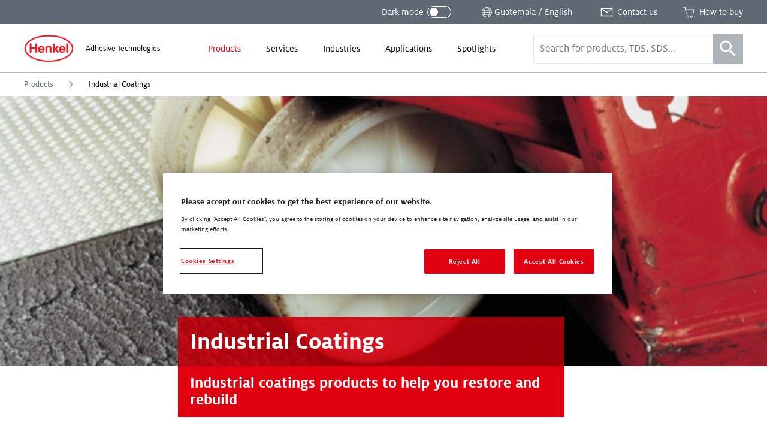

--- FILE ---
content_type: text/html; charset=UTF-8
request_url: https://www.henkel-adhesives.com/gt/en/products/industrial-coatings.html
body_size: 62657
content:


<!DOCTYPE html>
<html lang="en-GT" dir="ltr" prefix="og: http://ogp.me/ns#">
  

<head>
  


<meta charset="UTF-8"/>
<meta name="viewport" content="width=device-width, initial-scale=1.0, minimum-scale=1.0"/>
<meta http-equiv="X-UA-Compatible" content="IE=edge"/>



<link rel="preconnect" href="https://dm.henkel-dam.com"/>
<link rel="dns-prefetch" href="https://dm.henkel-dam.com"/>


<meta name="format-detection" content="telephone=no"/>


  <meta name="description" content="Learn more about our Industrial Coating Solutions ✓ LOCTITE® is a Trusted Brand of High-Quality Industrial Coating Products and Equipment"/>



  <meta property="og:title" content="Industrial Coatings"/>

  <meta property="og:description" content="Industrial coatings products to help you restore and rebuild"/>

  <meta property="og:image" content="https://dm.henkel-dam.com/is/image/henkel/big_foot_stage"/>

  <meta property="og:image:alt" content="decorative images for product category pages"/>

  <meta property="og:type" content="article"/>


<link rel="canonical" href="https://www.henkel-adhesives.com/gt/en/products/industrial-coatings.html"/>

  <link rel="alternate" href="https://www.henkel-adhesives.com/dz/en/products/industrial-coatings.html" hreflang="en-DZ"/>

  <link rel="alternate" href="https://www.henkel-adhesives.com/dz/fr/produits/rev%C3%AAtements-industriels.html" hreflang="fr-DZ"/>

  <link rel="alternate" href="https://www.henkel-adhesives.com/ar/en/products/industrial-coatings.html" hreflang="en-AR"/>

  <link rel="alternate" href="https://www.henkel-adhesives.com/ar/es/productos/recubrimientos-industriales.html" hreflang="es-AR"/>

  <link rel="alternate" href="https://www.henkel-adhesives.com/au/en/products/industrial-coatings.html" hreflang="en-AU"/>

  <link rel="alternate" href="https://www.henkel-adhesives.com/at/en/products/industrial-coatings.html" hreflang="en-AT"/>

  <link rel="alternate" href="https://www.henkel-adhesives.com/at/de/produkte/industrielle-beschichtungen.html" hreflang="de-AT"/>

  <link rel="alternate" href="https://www.henkel-adhesives.com/be/en/products/industrial-coatings.html" hreflang="en-BE"/>

  <link rel="alternate" href="https://www.henkel-adhesives.com/be/nl/producten/industrial-coatings.html" hreflang="nl-BE"/>

  <link rel="alternate" href="https://www.henkel-adhesives.com/be/fr/produits/rev%C3%AAtements-industriels.html" hreflang="fr-BE"/>

  <link rel="alternate" href="https://www.henkel-adhesives.com/br/en/products/industrial-coatings.html" hreflang="en-BR"/>

  <link rel="alternate" href="https://www.henkel-adhesives.com/br/pt/produtos/revestimentos-industriais.html" hreflang="pt-BR"/>

  <link rel="alternate" href="https://www.henkel-adhesives.com/bg/en/products/industrial-coatings.html" hreflang="en-BG"/>

  <link rel="alternate" href="https://www.henkel-adhesives.com/bg/bg/%D0%BF%D1%80%D0%BE%D0%B4%D1%83%D0%BA%D1%82%D0%B8/industrial-coatings.html" hreflang="bg-BG"/>

  <link rel="alternate" href="https://www.henkel-adhesives.com/ca/en/products/industrial-coatings.html" hreflang="en-CA"/>

  <link rel="alternate" href="https://www.henkel-adhesives.com/ca/fr/produits/rev%C3%AAtements-industriels.html" hreflang="fr-CA"/>

  <link rel="alternate" href="https://www.henkel-adhesives.com/cz/en/products/industrial-coatings.html" hreflang="en-CZ"/>

  <link rel="alternate" href="https://www.henkel-adhesives.com/cz/cs/produkty/industrial-coatings.html" hreflang="cs-CZ"/>

  <link rel="alternate" href="https://www.henkel-adhesives.com/cl/en/products/industrial-coatings.html" hreflang="en-CL"/>

  <link rel="alternate" href="https://www.henkel-adhesives.com/cl/es/productos/recubrimientos-industriales.html" hreflang="es-CL"/>

  <link rel="alternate" href="https://www.henkel-adhesives.com/cn/en/products/industrial-coatings.html" hreflang="en-CN"/>

  <link rel="alternate" href="https://www.henkel-adhesives.com/cn/zh/products/industrial-coatings.html" hreflang="zh-CN"/>

  <link rel="alternate" href="https://www.henkel-adhesives.com/co/en/products/industrial-coatings.html" hreflang="en-CO"/>

  <link rel="alternate" href="https://www.henkel-adhesives.com/co/es/productos/recubrimientos-industriales.html" hreflang="es-CO"/>

  <link rel="alternate" href="https://www.henkel-adhesives.com/cr/en/products/industrial-coatings.html" hreflang="en-CR"/>

  <link rel="alternate" href="https://www.henkel-adhesives.com/cr/es/productos/recubrimientos-industriales.html" hreflang="es-CR"/>

  <link rel="alternate" href="https://www.henkel-adhesives.com/hr/en/products/industrial-coatings.html" hreflang="en-HR"/>

  <link rel="alternate" href="https://www.henkel-adhesives.com/hr/hr/proizvodi/industrial-coatings.html" hreflang="hr-HR"/>

  <link rel="alternate" href="https://www.henkel-adhesives.com/dk/en/products/industrial-coatings.html" hreflang="en-DK"/>

  <link rel="alternate" href="https://www.henkel-adhesives.com/eg/en/products/industrial-coatings.html" hreflang="en-EG"/>

  <link rel="alternate" href="https://www.henkel-adhesives.com/sv/en/products/industrial-coatings.html" hreflang="en-SV"/>

  <link rel="alternate" href="https://www.henkel-adhesives.com/sv/es/productos/recubrimientos-industriales.html" hreflang="es-SV"/>

  <link rel="alternate" href="https://www.henkel-adhesives.com/ee/en/products/industrial-coatings.html" hreflang="en-EE"/>

  <link rel="alternate" href="https://www.henkel-adhesives.com/ee/et/tooted/industrial-coatings.html" hreflang="et-EE"/>

  <link rel="alternate" href="https://www.henkel-adhesives.com/fi/en/products/industrial-coatings.html" hreflang="en-FI"/>

  <link rel="alternate" href="https://www.henkel-adhesives.com/fr/en/products/industrial-coatings.html" hreflang="en-FR"/>

  <link rel="alternate" href="https://www.henkel-adhesives.com/fr/fr/produits/rev%C3%AAtements-industriels.html" hreflang="fr-FR"/>

  <link rel="alternate" href="https://www.henkel-adhesives.com/de/en/products/industrial-coatings.html" hreflang="en-DE"/>

  <link rel="alternate" href="https://www.henkel-adhesives.com/de/de/produkte/industrielle-beschichtungen.html" hreflang="de-DE"/>

  <link rel="alternate" href="https://www.henkel-adhesives.com/gr/en/products/industrial-coatings.html" hreflang="en-GR"/>

  <link rel="alternate" href="https://www.henkel-adhesives.com/gr/el/%CF%80%CF%81%CE%BF%CF%8A%CF%8C%CE%BD%CF%84%CE%B1/%CE%B2%CE%B9%CE%BF%CE%BC%CE%B7%CF%87%CE%B1%CE%BD%CE%B9%CE%BA%CE%AE-%CE%B5%CF%80%CE%AF%CF%83%CF%84%CF%81%CF%89%CF%83%CE%B7.html" hreflang="el-GR"/>

  <link rel="alternate" href="https://www.henkel-adhesives.com/gt/en/products/industrial-coatings.html" hreflang="en-GT"/>

  <link rel="alternate" href="https://www.henkel-adhesives.com/gt/es/productos/recubrimientos-industriales.html" hreflang="es-GT"/>

  <link rel="alternate" href="https://www.henkel-adhesives.com/hn/en/products/industrial-coatings.html" hreflang="en-HN"/>

  <link rel="alternate" href="https://www.henkel-adhesives.com/hn/es/productos/recubrimientos-industriales.html" hreflang="es-HN"/>

  <link rel="alternate" href="https://www.henkel-adhesives.com/hu/en/products/industrial-coatings.html" hreflang="en-HU"/>

  <link rel="alternate" href="https://www.henkel-adhesives.com/hu/hu/term%C3%A9kek/industrial-coatings.html" hreflang="hu-HU"/>

  <link rel="alternate" href="https://www.henkel-adhesives.com/in/en/products/industrial-coatings.html" hreflang="en-IN"/>

  <link rel="alternate" href="https://www.henkel-adhesives.com/id/en/products/industrial-coatings.html" hreflang="en-ID"/>

  <link rel="alternate" href="https://www.henkel-adhesives.com/id/id/produk/industrial-coatings.html" hreflang="in-ID"/>

  <link rel="alternate" href="https://www.henkel-adhesives.com/il/en/products/industrial-coatings.html" hreflang="en-IL"/>

  <link rel="alternate" href="https://www.henkel-adhesives.com/it/en/products/industrial-coatings.html" hreflang="en-IT"/>

  <link rel="alternate" href="https://www.henkel-adhesives.com/it/it/prodotti/rivestimenti-industriali.html" hreflang="it-IT"/>

  <link rel="alternate" href="https://www.henkel-adhesives.com/jp/en/products/industrial-coatings.html" hreflang="en-JP"/>

  <link rel="alternate" href="https://www.henkel-adhesives.com/jp/ja/products/industrial-coatings.html" hreflang="ja-JP"/>

  <link rel="alternate" href="https://www.henkel-adhesives.com/ke/en/products/industrial-coatings.html" hreflang="en-KE"/>

  <link rel="alternate" href="https://www.henkel-adhesives.com/kr/en/products/industrial-coatings.html" hreflang="en-KR"/>

  <link rel="alternate" href="https://www.henkel-adhesives.com/kr/ko/products/industrial-coatings.html" hreflang="ko-KR"/>

  <link rel="alternate" href="https://www.henkel-adhesives.com/lv/en/products/industrial-coatings.html" hreflang="en-LV"/>

  <link rel="alternate" href="https://www.henkel-adhesives.com/lv/lv/produkti/industrial-coatings.html" hreflang="lv-LV"/>

  <link rel="alternate" href="https://www.henkel-adhesives.com/lt/en/products/industrial-coatings.html" hreflang="en-LT"/>

  <link rel="alternate" href="https://www.henkel-adhesives.com/lt/lt/produktai/industrial-coatings.html" hreflang="lt-LT"/>

  <link rel="alternate" href="https://www.henkel-adhesives.com/my/en/products/industrial-coatings.html" hreflang="en-MY"/>

  <link rel="alternate" href="https://www.henkel-adhesives.com/mx/en/products/industrial-coatings.html" hreflang="en-MX"/>

  <link rel="alternate" href="https://www.henkel-adhesives.com/mx/es/productos/recubrimientos-industriales.html" hreflang="es-MX"/>

  <link rel="alternate" href="https://www.henkel-adhesives.com/ma/en/products/industrial-coatings.html" hreflang="en-MA"/>

  <link rel="alternate" href="https://www.henkel-adhesives.com/ma/fr/produits/rev%C3%AAtements-industriels.html" hreflang="fr-MA"/>

  <link rel="alternate" href="https://www.henkel-adhesives.com/nl/en/products/industrial-coatings.html" hreflang="en-NL"/>

  <link rel="alternate" href="https://www.henkel-adhesives.com/nl/nl/producten/industrial-coatings.html" hreflang="nl-NL"/>

  <link rel="alternate" href="https://www.henkel-adhesives.com/nz/en/products/industrial-coatings.html" hreflang="en-NZ"/>

  <link rel="alternate" href="https://www.henkel-adhesives.com/ni/en/products/industrial-coatings.html" hreflang="en-NI"/>

  <link rel="alternate" href="https://www.henkel-adhesives.com/ni/es/productos/recubrimientos-industriales.html" hreflang="es-NI"/>

  <link rel="alternate" href="https://www.henkel-adhesives.com/ng/en/products/industrial-coatings.html" hreflang="en-NG"/>

  <link rel="alternate" href="https://www.henkel-adhesives.com/no/en/products/industrial-coatings.html" hreflang="en-NO"/>

  <link rel="alternate" href="https://www.henkel-adhesives.com/ph/en/products/industrial-coatings.html" hreflang="en-PH"/>

  <link rel="alternate" href="https://www.henkel-adhesives.com/pk/en/products/industrial-coatings.html" hreflang="en-PK"/>

  <link rel="alternate" href="https://www.henkel-adhesives.com/pa/en/products/industrial-coatings.html" hreflang="en-PA"/>

  <link rel="alternate" href="https://www.henkel-adhesives.com/pa/es/productos/recubrimientos-industriales.html" hreflang="es-PA"/>

  <link rel="alternate" href="https://www.henkel-adhesives.com/pe/en/products/industrial-coatings.html" hreflang="en-PE"/>

  <link rel="alternate" href="https://www.henkel-adhesives.com/pe/es/productos/recubrimientos-industriales.html" hreflang="es-PE"/>

  <link rel="alternate" href="https://www.henkel-adhesives.com/pl/en/products/industrial-coatings.html" hreflang="en-PL"/>

  <link rel="alternate" href="https://www.henkel-adhesives.com/pl/pl/products/industrial-coatings.html" hreflang="pl-PL"/>

  <link rel="alternate" href="https://www.henkel-adhesives.com/pt/en/products/industrial-coatings.html" hreflang="en-PT"/>

  <link rel="alternate" href="https://www.henkel-adhesives.com/pt/pt/produtos/revestimentos-industriais.html" hreflang="pt-PT"/>

  <link rel="alternate" href="https://www.henkel-adhesives.com/ro/en/products/industrial-coatings.html" hreflang="en-RO"/>

  <link rel="alternate" href="https://www.henkel-adhesives.com/ro/ro/produse/industrial-coatings.html" hreflang="ro-RO"/>

  <link rel="alternate" href="https://www.henkel-adhesives.com/rs/en/products/industrial-coatings.html" hreflang="en-RS"/>

  <link rel="alternate" href="https://www.henkel-adhesives.com/rs/sr/proizvodi/industrial-coatings.html" hreflang="sr-RS"/>

  <link rel="alternate" href="https://www.henkel-adhesives.com/sg/en/products/industrial-coatings.html" hreflang="en-SG"/>

  <link rel="alternate" href="https://www.henkel-adhesives.com/sk/en/products/industrial-coatings.html" hreflang="en-SK"/>

  <link rel="alternate" href="https://www.henkel-adhesives.com/sk/sk/produkty/industrial-coatings.html" hreflang="sk-SK"/>

  <link rel="alternate" href="https://www.henkel-adhesives.com/si/en/products/industrial-coatings.html" hreflang="en-SI"/>

  <link rel="alternate" href="https://www.henkel-adhesives.com/si/sl/izdelki/industrial-coatings.html" hreflang="sl-SI"/>

  <link rel="alternate" href="https://www.henkel-adhesives.com/es/en/products/industrial-coatings.html" hreflang="en-ES"/>

  <link rel="alternate" href="https://www.henkel-adhesives.com/es/es/productos/recubrimientos-industriales.html" hreflang="es-ES"/>

  <link rel="alternate" href="https://www.henkel-adhesives.com/za/en/products/industrial-coatings.html" hreflang="en-ZA"/>

  <link rel="alternate" href="https://www.henkel-adhesives.com/se/en/products/industrial-coatings.html" hreflang="en-SE"/>

  <link rel="alternate" href="https://www.henkel-adhesives.com/ch/en/products/industrial-coatings.html" hreflang="en-CH"/>

  <link rel="alternate" href="https://www.henkel-adhesives.com/ch/fr/produits/rev%C3%AAtements-industriels.html" hreflang="fr-CH"/>

  <link rel="alternate" href="https://www.henkel-adhesives.com/ch/de/produkte/industrielle-beschichtungen.html" hreflang="de-CH"/>

  <link rel="alternate" href="https://www.henkel-adhesives.com/tw/en/products/industrial-coatings.html" hreflang="en-TW"/>

  <link rel="alternate" href="https://www.henkel-adhesives.com/tw/zh_tw/products/industrial-coatings.html" hreflang="zh-Hant-TW"/>

  <link rel="alternate" href="https://www.henkel-adhesives.com/tw/zh/products/industrial-coatings.html" hreflang="zh-TW"/>

  <link rel="alternate" href="https://www.henkel-adhesives.com/tz/en/products/industrial-coatings.html" hreflang="en-TZ"/>

  <link rel="alternate" href="https://www.henkel-adhesives.com/th/en/products/industrial-coatings.html" hreflang="en-TH"/>

  <link rel="alternate" href="https://www.henkel-adhesives.com/th/th/products/industrial-coatings.html" hreflang="th-TH"/>

  <link rel="alternate" href="https://www.henkel-adhesives.com/tn/en/products/industrial-coatings.html" hreflang="en-TN"/>

  <link rel="alternate" href="https://www.henkel-adhesives.com/tn/fr/produits/rev%C3%AAtements-industriels.html" hreflang="fr-TN"/>

  <link rel="alternate" href="https://www.henkel-adhesives.com/tr/en/products/industrial-coatings.html" hreflang="en-TR"/>

  <link rel="alternate" href="https://www.henkel-adhesives.com/tr/tr/urunleri/end%C3%BCstriyel-kaplamalar.html" hreflang="tr-TR"/>

  <link rel="alternate" href="https://www.henkel-adhesives.com/ua/en/products/industrial-coatings.html" hreflang="en-UA"/>

  <link rel="alternate" href="https://www.henkel-adhesives.com/ua/uk/%D0%BF%D1%80%D0%BE%D0%B4%D1%83%D0%BA%D1%82%D0%B8/industrial-coatings.html" hreflang="uk-UA"/>

  <link rel="alternate" href="https://www.henkel-adhesives.com/ae/en/products/industrial-coatings.html" hreflang="en-AE"/>

  <link rel="alternate" href="https://www.henkel-adhesives.com/uk/en/products/industrial-coatings.html" hreflang="en-GB"/>

  <link rel="alternate" href="https://www.henkel-adhesives.com/us/en/products/industrial-coatings.html" hreflang="en-US"/>

  <link rel="alternate" href="https://www.henkel-adhesives.com/vn/en/products/industrial-coatings.html" hreflang="en-VN"/>

  <link rel="alternate" href="https://www.henkel-adhesives.com/vn/vi/san-pham/industrial-coatings.html" hreflang="vi-VN"/>

  <link rel="alternate" href="https://www.henkel-adhesives.com" hreflang="x-default"/>



<script defer src="https://liveux.cnwebperformance.biz/collector/collector.min.js?id=webperf-henkel" crossorigin="anonymous"></script>


  <title>Industrial Coatings - Henkel Adhesives</title>

  

  
<link rel="shortcut icon" href="/etc.clientlibs/henkel2/publish/clientlibrary/resources/img/favicon/favicon.ico"/>

<link rel="icon" type="image/png" href="/etc.clientlibs/henkel2/publish/clientlibrary/resources/img/favicon/favicon-16x16.png" sizes="16x16"/>
<link rel="icon" type="image/png" href="/etc.clientlibs/henkel2/publish/clientlibrary/resources/img/favicon/favicon-32x32.png" sizes="32x32"/>
<link rel="icon" type="image/png" href="/etc.clientlibs/henkel2/publish/clientlibrary/resources/img/favicon/favicon-64x64.png" sizes="64x64"/>

<link rel="apple-touch-icon" href="/etc.clientlibs/henkel2/publish/clientlibrary/resources/img/favicon/apple-touch-icon.png" sizes="180x180"/>

<meta name="msapplication-TileColor" content="#ffffff"/>
<meta name="msapplication-TileImage" content="/etc.clientlibs/henkel2/publish/clientlibrary/resources/img/favicon/mstile-150x150.png"/>

  
<script type="text/javascript">
(function() {
  var isDarkMode = checkDarkmode();

  if (!isDarkMode && 'URLSearchParams' in window) {
    var urlParams = new URLSearchParams(window.location.search);
    if (urlParams && urlParams.has('darkmode')) {
      var htmlDoc = document.querySelector('html');
      htmlDoc.classList.add('darkmode');
    }
  }

  function checkDarkmode() {
    var darkModeEnabled = localStorage.getItem('headarkmode');
    if (darkModeEnabled === 'true') {
      var htmlDoc = document.querySelector('html');
      htmlDoc.classList.add('darkmode');

      return true;
    }
  }
}());

// Check if we are on edit mode
window.isWcmmodeEdit = "false";

// IE11 CSS Variables Polyfill Injection
window.MSInputMethodContext && document.documentMode && document.write('<script src="https://cdn.jsdelivr.net/gh/nuxodin/ie11CustomProperties@4.1.0/ie11CustomProperties.min.js"><\/script>');
</script>



  




    
<link rel="stylesheet" href="/etc.clientlibs/henkel2/publish/clientlibrary.fontface/default.5a2fddb1a73d16ec620f48c81d05157e.css" type="text/css">




  






    
<link rel="stylesheet" href="/etc.clientlibs/henkel2/publish/clientlibrary.cbddfbed3bb2eeed35bc9c080476d24e.css" type="text/css">










  
  



  
</head>

  
  





<body class="content-page__body  " data-components="BodyScroll NoGridFallback LanguageNotification TrackPrint FontFaceObserver GtmTrackLinks AdobeTrackLinks" data-component-param-LanguageNotification='{ "linkSwitchNotificationMessage": "This content is only available in English. Would you like to proceed anyway?" }' data-config="{&#34;homePageUrl&#34;:&#34;/gt/en.html&#34;,&#34;expandedProductFacets&#34;:6,&#34;productFacets&#34;:[{&#34;name&#34;:&#34;data_sheet_type&#34;,&#34;label&#34;:&#34;Document Type&#34;,&#34;alias&#34;:&#34;documenttype&#34;},{&#34;name&#34;:&#34;category&#34;,&#34;label&#34;:&#34;Product Category&#34;,&#34;alias&#34;:&#34;productcategory&#34;},{&#34;name&#34;:&#34;substrates&#34;,&#34;label&#34;:&#34;Substrates 1&#34;,&#34;alias&#34;:&#34;substrates1&#34;},{&#34;name&#34;:&#34;substrates&#34;,&#34;label&#34;:&#34;Substrates 2&#34;,&#34;alias&#34;:&#34;substrates2&#34;},{&#34;name&#34;:&#34;brand&#34;,&#34;label&#34;:&#34;Brand&#34;,&#34;alias&#34;:&#34;brand&#34;},{&#34;name&#34;:&#34;physicalform&#34;,&#34;label&#34;:&#34;Physical Form&#34;,&#34;alias&#34;:&#34;physicalform&#34;},{&#34;name&#34;:&#34;curetype&#34;,&#34;label&#34;:&#34;Cure Type&#34;,&#34;alias&#34;:&#34;curetype&#34;},{&#34;name&#34;:&#34;fea&#34;,&#34;label&#34;:&#34;FEA Model Types&#34;,&#34;alias&#34;:&#34;feamodeltypes&#34;},{&#34;name&#34;:&#34;keycharacteristics&#34;,&#34;label&#34;:&#34;Key Characteristics&#34;,&#34;alias&#34;:&#34;keycharacteristics&#34;},{&#34;name&#34;:&#34;applications&#34;,&#34;label&#34;:&#34;Applications&#34;,&#34;alias&#34;:&#34;applications&#34;},{&#34;name&#34;:&#34;color&#34;,&#34;label&#34;:&#34;Color&#34;,&#34;alias&#34;:&#34;color&#34;},{&#34;name&#34;:&#34;industry&#34;,&#34;label&#34;:&#34;Industry&#34;,&#34;alias&#34;:&#34;industry&#34;}],&#34;solrDistributorsCollection&#34;:&#34;distributors&#34;,&#34;solrEndpoint&#34;:&#34;/solr&#34;,&#34;solrSearchCollection&#34;:&#34;henkel_en&#34;,&#34;brand&#34;:&#34;oneweb&#34;,&#34;country&#34;:&#34;GT&#34;,&#34;temperatureUnit&#34;:&#34;celsius&#34;,&#34;language&#34;:&#34;EN&#34;,&#34;mappedCountry&#34;:&#34;GT&#34;,&#34;contentDirection&#34;:&#34;ltr&#34;,&#34;isRtl&#34;:false,&#34;contactPagePath&#34;:&#34;/gt/en/about/contact-us.html&#34;,&#34;registerUrl&#34;:&#34;&#34;,&#34;loginUrl&#34;:&#34;&#34;,&#34;currentTreeHashes&#34;:[&#34;ee4b00d7fc234eeee02a71b19db5a14a4f2ba04a&#34;,&#34;6fbde2fa54be2231ff926f867865d6975b1ad20d&#34;],&#34;clientlibPath&#34;:&#34;/etc.clientlibs/henkel2&#34;,&#34;renditions&#34;:[&#34;4096&#34;,&#34;3440&#34;,&#34;2048&#34;,&#34;1680&#34;,&#34;1440&#34;,&#34;1280&#34;,&#34;1024&#34;,&#34;768&#34;,&#34;640&#34;,&#34;480&#34;,&#34;320&#34;,&#34;100&#34;],&#34;dmDomain&#34;:&#34;dm.henkel-dam.com&#34;,&#34;isOneTrustEnabled&#34;:true}" data-wcmmode='{ "disabled": true}'>

  

<div class="detectedCountry" data-country=""></div>


<div data-components="CountryRedirect" data-component-param-CountryRedirect="{&#34;endpoint&#34;:&#34;/gt/en/products/industrial-coatings/jcr:content.locations.json&#34;,&#34;currentCountryLabel&#34;:&#34;Guatemala&#34;}">
</div>


<ul class="skiplinks__base container" data-components="SkipLinks">
  <li class="skiplinks__item">
    <a href="#maincontent" class="skiplinks__link" data-href="maincontent" data-ga-attributes='{&quot;navigation-type&quot;: &quot;Anchor&quot;, &quot;navigation-element&quot;: &quot;Skip to content&quot;}' data-adobe-analytics='{&quot;eventType&quot;:&quot;componentInteraction&quot;, &quot;type&quot;: &quot;Anchor&quot;, &quot;title&quot;: &quot;Skip to content&quot;, &quot;action&quot;: &quot;Navigation - Click&quot;}'>
      
  <span class="heli__svg-icons skiplinks__icon">
    <svg class="heli__svg-icon ic-arrow-right" focusable="false">
      <use xlink:href="#ic-arrow-right"></use>
    </svg>
  </span>

      <span class="skiplinks__text">Skip to content </span>
    </a>
  </li>
</ul>






    <script>
        (function (doc) {
            var $script = doc.createElement('script');
            $script.src = "https:\/\/cdn.cookielaw.org\/scripttemplates\/otSDKStub.js";
            $script.charset = 'UTF-8';
            $script.dataset['domainScript'] = "c735a54e\u002D0da1\u002D458b\u002Da069\u002Db28b4d4eb603";
            $script.dataset['language'] = "";
            $script.dataset['documentLanguage'] = "true";

            doc.head.appendChild($script);
        })(document);
    </script>


    <script type="text/javascript">
        var oneTrustBlockedStyles=document.createElement('style');
        oneTrustBlockedStyles.setAttribute('type','text/css');
        document.head.appendChild(oneTrustBlockedStyles);
        function OptanonWrapper() {
            window.dataLayer && window.dataLayer.push({event:'OneTrustGroupsUpdated'});
            window.dispatchEvent(new Event('OneTrustGroupsUpdated'));
            var activeGroups=OptanonActiveGroups.split(',').filter(function(n){return n;});
            oneTrustBlockedStyles.innerHTML=activeGroups.map(function(x){return activeGroups.map(function(y){return '.cookie-blocked-'+(x==y?x:x+"-"+y);}).join(',');}).join(',')+'{display:none}';
        }
    </script>






<div class="onetrustcookienote__placeholderWrapper" aria-hidden="true" data-components="OneTrustCookiePlaceholder">
  <div class="onetrustcookienote__placeholder">
    <a href="#" class="onetrustcookienote__placeholderLink" title="You have to accept the cookies to see this content">
      
  
  <div class="image__renditions " data-components="FallbackImage" data-component-param-FallbackImage='{
         "width": "", "height": "", "alt": "You have to accept the cookies to see this content", "title": "You have to accept the cookies to see this content",
         "imgClassName": "onetrustcookienote__placeholderImage", "pictureClassName": "",
         "fallback": "", "image": {&#34;src&#34;:&#34;https://dm.henkel-dam.com/is/image/henkel/808-cookie-small&#34;,&#34;focalPoint&#34;:&#34;0,0&#34;,&#34;quality&#34;:&#34;90&#34;,&#34;transparency&#34;:false}, "aspectRatio": "",
         "fit": "", "darkmode": ""
       }'>
    <noscript>
      <picture class="image__picture ">
        <img class="image__img onetrustcookienote__placeholderImage" src="https://dm.henkel-dam.com/is/image/henkel/808-cookie-small" alt="You have to accept the cookies to see this content" title="You have to accept the cookies to see this content"/>
      </picture>
    </noscript>
    
  </div>

      You have to accept the cookies to see this content
    </a>
  </div>
</div>







  <div class="heli__svg-sprite " aria-hidden="true"><svg width="0" height="0" style="position:absolute"><symbol id="ic-arrow-down" viewBox="0 0 64 64" xmlns="http://www.w3.org/2000/svg"><path d="M46.8 24.27L32.1 38.23l-15.26-13.7-1.98 2.21 17.3 15.54 16.69-15.86-2.05-2.15z"/></symbol><symbol id="ic-arrow-left" viewBox="0 0 64 64" xmlns="http://www.w3.org/2000/svg"><path d="M40.94 16.71l-2.26-2.14-16.59 17.45 16.26 17.9 2.3-2.09-14.31-15.76 14.6-15.36z"/></symbol><symbol viewBox="0 0 14 25" id="ic-arrow-left-thin" xmlns="http://www.w3.org/2000/svg"><path d="M12.188 25L0 12.5 12.188 0 14 1.886 3.652 12.5 14 23.114z"/></symbol><symbol id="ic-arrow-right" viewBox="0 0 64 64" xmlns="http://www.w3.org/2000/svg"><path d="M26.04 14.57l-2.25 2.14 14.59 15.36-14.31 15.76 2.3 2.09 16.26-17.9-16.59-17.45z"/></symbol><symbol viewBox="0 0 64 64" id="ic-arrow-right-thick" xmlns="http://www.w3.org/2000/svg"><g id="aearrow_right" transform="translate(24 14)"><path id="aeShape" d="M-1.784 1.751L1.784-1.75l17.681 18.009L2.141 34.71l-3.646-3.422 14.04-14.955z"/></g></symbol><symbol viewBox="0 0 14 25" id="ic-arrow-right-thin" xmlns="http://www.w3.org/2000/svg"><path d="M1.812 0L14 12.5 1.812 25 0 23.114 10.348 12.5 0 1.886z"/></symbol><symbol id="ic-arrow-up" viewBox="0 0 64 64" xmlns="http://www.w3.org/2000/svg"><path d="M32.06 21.06l-17.4 15.8 2.04 2.24 15.31-13.92 14.93 14.19 2.09-2.19-16.97-16.12z"/></symbol><symbol viewBox="0 0 29 40" id="ic-bookmark" xmlns="http://www.w3.org/2000/svg"><path d="M.917.083h28v25.834h-.001v14L14.663 28.463.917 39.917V.083z"/></symbol><symbol id="ic-burger-menu" viewBox="0 0 64 64" xmlns="http://www.w3.org/2000/svg"><path d="M14.49 37.97h34.44v2.81H14.49zM14.62 30.61h34.44v2.81H14.62zM14.63 23.21h34.44v2.82H14.63z"/></symbol><symbol viewBox="0 0 64 64" id="ic-calendar" xmlns="http://www.w3.org/2000/svg"><path d="M47.92 31V16.14h-7.44V13.9h-3.06v2.24H16.36V14H13.3v2.11H5.86V47h27.42a12.69 12.69 0 1014.64-16zM32.81 44.42H9V18.74h4.3v3h3.06v-3h21.06v2.91h3.06v-2.91h4.26v12a12.69 12.69 0 00-12 12.66c.01.35.04.68.07 1.02zm12.64 9a10.06 10.06 0 1110-10.05 10.05 10.05 0 01-10 10.09z"/><path d="M45.83 44.09v-5h-2.75v7.75h7.75v-2.75h-5z"/></symbol><symbol viewBox="0 0 64 64" id="ic-cart" xmlns="http://www.w3.org/2000/svg"><path d="M18.78 19.38l-2-11.08H8.1v3h6.09l5.68 29.89h30.94l5.09-21.81zm29.7 19H22.53l-3.17-15.74H52zM27.05 44.88a5.41 5.41 0 105.41 5.41 5.41 5.41 0 00-5.41-5.41zm0 8a2.58 2.58 0 112.58-2.57 2.58 2.58 0 01-2.58 2.55zM43.08 44.88a5.41 5.41 0 105.41 5.41 5.42 5.42 0 00-5.41-5.41zm0 8a2.58 2.58 0 112.57-2.57 2.57 2.57 0 01-2.57 2.55z"/></symbol><symbol id="ic-checkmark" viewBox="0 0 64 64" xmlns="http://www.w3.org/2000/svg"><path d="M54.3 18.11l-28.21 28.2L9.72 29.05l-2.04 1.94L24.1 48.3l-.02.02.88.88.16.17.95.94L56.29 20.1l-1.99-1.99z"/></symbol><symbol id="ic-close" viewBox="0 0 64 64" xmlns="http://www.w3.org/2000/svg"><path d="M48.21 17.81l-1.99-1.99L32 30.04 17.78 15.82l-1.99 1.99 14.22 14.22-14.22 14.21 1.99 1.99L32 34.02l14.22 14.21 1.99-1.99-14.22-14.21 14.22-14.22z"/></symbol><symbol viewBox="0 0 64 64" id="ic-contact" xmlns="http://www.w3.org/2000/svg"><path d="M6.75 14.62v34.76h50.5V14.62zm43.53 3L32.07 30.17 13 17.64zm3.47 28H10.37V20.14l21.72 14.2 21.66-14.83z"/></symbol><symbol viewBox="0 0 64 64" id="ic-cta-adhesive" xmlns="http://www.w3.org/2000/svg"><path d="M40.61 22.8v-5.71h-2.92l-4.43-10.4h-2.44l-4.44 10.4h-3v5.71H16.2v34.51h31.6V22.8zM32 10.8l2.71 6.29h-5.4zm-5.83 9h11.77v3H26.2zM45 54.57H19V44.31h26zm0-13H19V36.4h26zm0-7.92H19v-8.1h26z"/></symbol><symbol viewBox="0 0 64 64" id="ic-cta-buy-online" xmlns="http://www.w3.org/2000/svg"><path d="M56.61 37.18L24.49 23.11 22.6 25l14.09 31 2.57-.24 2.93-11.2 9.52 9.55L53.83 52l-9.47-9.47 12-2.83zM40.35 40.5l-2.69 10.13L27 27.44 51.32 38zM28.63 8h2.97v8.47h-2.97zM10.889 13.288l2.1-2.1 5.99 5.989-2.101 2.1zM7.39 29.23h8.47v2.97H7.39z"/></symbol><symbol viewBox="0 0 64 64" id="ic-cta-certificates" xmlns="http://www.w3.org/2000/svg"><path d="M15.74 18.94H28.4v2.72H15.74zM15.74 25.06H28.4v2.72H15.74zM15.74 31.18H28.4v2.72H15.74z"/><path d="M56.76 10.53H7.24v31.35H36v-3H9.87V13.53h44.26v25.35h-4.72v3h7.35zM51.52 26.4a8.86 8.86 0 01-2.11 5.74v21.33l-6.63-4.76L36 53.47V32.24a8.88 8.88 0 1115.52-5.84zm-14.83 0a5.95 5.95 0 105.94-5.94 5.94 5.94 0 00-5.94 5.94zm10.19 7.7a8.27 8.27 0 01-4.25 1.19 8.17 8.17 0 01-4.24-1.19v15.06L42.78 46l4.31 3"/></symbol><symbol viewBox="0 0 64 64" id="ic-cta-documents" xmlns="http://www.w3.org/2000/svg"><path d="M42.5 4.5H9.11v55h45.76v-44zM44 9.83l6.33 5.72H44zm7.95 46.73h-40.1V7.51H41v10.86h10.91z"/><path d="M19.5 23.96H44v2.97H19.5zM19.5 31.01H40v2.97H19.5zM19.5 37.95H43v2.97H19.5zM19.5 45.01h13v2.97h-13z"/></symbol><symbol viewBox="0 0 64 64" id="ic-cta-faq" xmlns="http://www.w3.org/2000/svg"><path d="M33.55 31.4a5.23 5.23 0 01.36-2.19 6.55 6.55 0 011.57-1.81 16 16 0 002.2-2.23 3.25 3.25 0 00.55-2 4.18 4.18 0 00-1.49-3.3 5.86 5.86 0 00-4-1.3 5.73 5.73 0 00-4.21 1.52 5.36 5.36 0 00-1.54 4h2.24a5.16 5.16 0 01.52-2.29 3 3 0 012.9-1.42 3.09 3.09 0 012.44.83 2.83 2.83 0 01.73 2 2.69 2.69 0 01-.5 1.55 3.68 3.68 0 01-.73.82l-1 .91a7.25 7.25 0 00-1.87 2.3 7 7 0 00-.43 2.65zm-.12 4.81V33.8H31v2.41z"/><path d="M7.93 9.5v36.32h6.46v8.68l10-8.75h31.68V9.5zm45.41 33.68H23.5L17 48.91v-5.66h-6.48v-31.1h42.82z"/></symbol><symbol viewBox="0 0 64 64" id="ic-cta-learn-more" xmlns="http://www.w3.org/2000/svg"><path class="atcls-2" d="M34.28 30.72h8.83v3.56h-8.83v8.83h-3.56v-8.83h-8.83v-3.56h8.83v-8.83h3.56zm25 1.78A26.83 26.83 0 1132.5 5.67 26.83 26.83 0 0159.33 32.5zm-3.58 0a23.25 23.25 0 10-23.2 23.25A23.25 23.25 0 0055.75 32.5z"/></symbol><symbol viewBox="0 0 64 64" id="ic-cta-lightbulb" xmlns="http://www.w3.org/2000/svg"><path d="M30.67 6.19h2.8v7.16h-2.8zM7.74 28.91h7.16v2.8H7.74zM43.11 17.348l5.063-5.062 1.98 1.98-5.063 5.062zM12.9 46.64l2.08 1.98 5.33-5.06-2.08-1.98-5.33 5.06zM13.906 14.256l1.98-1.98 5.063 5.063-1.98 1.98zM43.72 43.52l5.33 5.06 2.08-1.98-5.33-5.06-2.08 1.98zM49.1 29.05h7.16v2.8H49.1zM41.27 20.51a13.19 13.19 0 00-10.43-3.33 13.34 13.34 0 00-11.77 11.88 13.58 13.58 0 001.17 7 13.41 13.41 0 002 3.08c1.47 1.73 3.1 2.92 3.76 5.2h-2.61v2.8h2.95v1.44h-2.95v2.8l2.95.08v.33a6 6 0 1012.1 0v-.33l2.56-.11v-2.8h-2.6v-1.44H41v-2.8h-2.29s.61-1.52.7-1.68A8.43 8.43 0 0140.59 41a26 26 0 002.73-2.91 13.37 13.37 0 002.39-7.67 13.09 13.09 0 00-4.44-9.91zm-8.84 35.36a4.61 4.61 0 01-4.35-4.52h8.7a4.62 4.62 0 01-4.35 4.52zm4.35-7.24h-8.7v-1.54h8.7zM39.42 39l-.29.3a9.35 9.35 0 00-1.49 2.46 11 11 0 00-.86 2.5h-8.7A11 11 0 0027 41.27a9.91 9.91 0 00-1.37-2.07c-.53-.62-1.16-1.12-1.66-1.77a10.88 10.88 0 01-2.08-4.38A10.8 10.8 0 0139.6 22.69a10.62 10.62 0 013.59 8 11.06 11.06 0 01-1.06 4.7 10.19 10.19 0 01-1.29 2.06A19.57 19.57 0 0139.42 39z"/></symbol><symbol viewBox="0 0 64 64" id="ic-cta-location" xmlns="http://www.w3.org/2000/svg"><path d="M32 5.32A18.75 18.75 0 0013.16 24C13.16 38 32 58.68 32 58.68S50.84 38 50.84 24A18.75 18.75 0 0032 5.32zM15.77 24.53a16.23 16.23 0 0132.46 0C48.23 36.61 32 54.42 32 54.42S15.77 36.61 15.77 24.53z"/><path d="M32 17a7.8 7.8 0 107.79 7.8A7.8 7.8 0 0032 17zm0 12.5a4.69 4.69 0 114.68-4.68A4.68 4.68 0 0132 29.5z"/></symbol><symbol viewBox="0 0 19 19" id="ic-cta-my-bekron" xmlns="http://www.w3.org/2000/svg"><path d="M17.497 13.983a9.167 9.167 0 10-3.479 3.492l4.649 1.192-1.17-4.684z" fill="#EB0029"/><path d="M12.755 7.303L13.94 9.69l1.16-2.387h1.791l-3.556 6.98h-1.766l1.514-2.96-2.146-4.02h1.818zM5.503 5.116l1.324 3.657L8.23 5.116h1.687l.987 6.843H9.206L8.731 8.02h-.018l-1.567 3.94h-.675L4.974 8.02h-.017l-.545 3.939H2.725l1.107-6.843h1.671z" fill="#FFF"/></symbol><symbol viewBox="0 0 64 64" id="ic-cta-schedule" xmlns="http://www.w3.org/2000/svg"><path d="M47.92 31V16.14h-7.44V13.9h-3.06v2.24H16.36V14H13.3v2.11H5.86V47h27.42a12.69 12.69 0 1014.64-16zM32.81 44.42H9V18.74h4.3v3h3.06v-3h21.06v2.91h3.06v-2.91h4.26v12a12.69 12.69 0 00-12 12.66c.01.35.04.68.07 1.02zm12.64 9a10.06 10.06 0 1110-10.05 10.05 10.05 0 01-10 10.09z"/><path d="M45.83 44.09v-5h-2.75v7.75h7.75v-2.75h-5z"/></symbol><symbol viewBox="0 0 64 64" id="ic-cta-search" xmlns="http://www.w3.org/2000/svg"><path d="M41.33 37.33h-2.1l-.75-.72a17.38 17.38 0 10-1.87 1.87l.72.75v2.1l13.34 13.31 4-4-13.34-13.31zm-16 0a12 12 0 1112-12 12 12 0 01-12 12z"/></symbol><symbol viewBox="0 0 64 64" id="ic-documents" xmlns="http://www.w3.org/2000/svg"><path d="M42.5 4.5H9.11v55h45.76v-44zM44 9.83l6.33 5.72H44zm7.95 46.73h-40.1V7.51H41v10.86h10.91z"/><path d="M19.5 23.96H44v2.97H19.5zM19.5 31.01H40v2.97H19.5zM19.5 37.95H43v2.97H19.5zM19.5 45.01h13v2.97h-13z"/></symbol><symbol viewBox="0 0 46 56" id="ic-documentsCheck" xmlns="http://www.w3.org/2000/svg"><path d="M30.996 27.915l.008 3.11-21 .06-.008-3.11zm-20.989 6.97l25 .12-.014 3.11-25-.12zM22 41.945v3.11H10v-3.11z"/><path d="M33.358.445H.445v55.11h45.11V11.603L33.358.445zm-1.208 3.11l10.295 9.418v39.472H3.555V3.555H32.15z"/><path d="M34.555 2v9.445H44v3.11H31.445V2zM21.496 12.138l2.306 2.088-8.615 9.515-5.79-5.177 2.073-2.319 3.485 3.117z"/></symbol><symbol id="ic-download" viewBox="0 0 64 64" xmlns="http://www.w3.org/2000/svg"><path d="M46.91 23.71l-1.82-1.89-12.97 12.42L18.8 22.06l-1.77 1.93 15.13 13.86 14.75-14.14zM14.53 44.81h35.53v2.63H14.53z"/></symbol><symbol viewBox="0 0 40 41" id="ic-download2" xmlns="http://www.w3.org/2000/svg"><g fill="none" fill-rule="evenodd"><path d="M0 .94h40v40H0z"/><path d="M3.2 22.607v15.231h33.6V22.607H40V40.94H0V22.607h3.2zm18.114-15v20.116l7.6-7.017 2.276 1.804-11.428 10.551-11.429-10.55 2.276-1.805 7.601 7.017V7.607h3.104z" fill="#000"/></g></symbol><symbol id="ic-edit" viewBox="0 0 64 64" xmlns="http://www.w3.org/2000/svg"><path transform="rotate(-45 30.296 33.62)" d="M15.21 30.96h30.18v5.33H15.21z"/><path transform="rotate(-45 44.894 19.034)" d="M41.65 16.36h6.49v5.33h-6.49z"/><path d="M15.43 48.57l4.66-.95-3.75-3.75-.91 4.7z"/></symbol><symbol viewBox="0 0 64 64" id="ic-envelope" xmlns="http://www.w3.org/2000/svg"><path d="M6.75 14.62v34.76h50.5V14.62zm43.53 3L32.07 30.17 13 17.64zm3.47 28H10.37V20.14l21.72 14.2 21.66-14.83z"/></symbol><symbol viewBox="0 0 50 50" id="ic-exclusive-content" xmlns="http://www.w3.org/2000/svg"><g fill="none" fill-rule="evenodd"><path d="M0 0h50v50H0z" fill="#E20F0F"/><path d="M13.405 31.098v-4.343h2.015c1.47 0 2.597-.382 3.378-1.146.782-.765 1.173-1.842 1.173-3.231 0-1.39-.39-2.467-1.173-3.232C18.017 18.382 16.891 18 15.42 18H10v13.098h3.405zm1.129-7.088h-1.13v-3.265h1.13c1.25 0 1.876.544 1.876 1.633 0 1.088-.625 1.632-1.876 1.632zm10.093 7.088v-3.822c0-.834.182-1.468.547-1.902.365-.434.912-.651 1.641-.651.487 0 .938.104 1.355.312V22.03a1.919 1.919 0 00-.339-.035h-.269c-.648 0-1.216.142-1.702.426-.487.284-.898.692-1.233 1.225v-1.46h-3.145v8.912h3.145zm9.97.33a6.54 6.54 0 002.163-.348 5.018 5.018 0 001.711-.981 4.597 4.597 0 001.12-1.511c.273-.585.409-1.23.409-1.937 0-.707-.133-1.352-.4-1.937a4.442 4.442 0 00-1.12-1.511 5.267 5.267 0 00-1.702-.99 6.194 6.194 0 00-2.128-.357c-.776 0-1.491.122-2.146.365a5.286 5.286 0 00-1.693.999c-.475.423-.846.92-1.112 1.494-.266.573-.4 1.19-.4 1.85 0 .73.134 1.393.4 1.989a4.594 4.594 0 001.103 1.537 4.891 4.891 0 001.676.99 6.259 6.259 0 002.12.348zm.053-2.762c-.278 0-.542-.052-.79-.156a1.91 1.91 0 01-.643-.435 2.21 2.21 0 01-.435-.651 2.02 2.02 0 01-.165-.825c0-.278.055-.539.165-.782a2.25 2.25 0 01.435-.643c.18-.185.393-.33.642-.434.25-.104.513-.156.79-.156.279 0 .542.052.791.156.25.104.463.249.643.434.18.186.324.403.434.652.11.249.165.512.165.79 0 .29-.055.559-.165.808a2.21 2.21 0 01-.434.651 1.91 1.91 0 01-.643.435 2.026 2.026 0 01-.79.156z" fill="#FFF"/></g></symbol><symbol id="ic-filter" viewBox="0 0 64 64" xmlns="http://www.w3.org/2000/svg"><path d="M40.94 19.52v-2.6H30.86v2.6H12.7v2.18h18.16v2.71h10.08V21.7h10.79v-2.18H40.94zM27.88 28.47H17.8v2.52h-5.1v2.19h5.1v2.79h10.08v-2.79h23.85v-2.19H27.88v-2.52zM47.8 39.87H37.73v2.44H12.7v2.19h25.03v2.86H47.8V44.5h3.93v-2.19H47.8v-2.44z"/></symbol><symbol viewBox="0 0 128 128" id="ic-form-error" xmlns="http://www.w3.org/2000/svg"><path d="M5.333 112h117.334L64 10.667 5.333 112zm64-16H58.667V85.333h10.666V96zm0-21.333H58.667V53.333h10.666v21.334z"/></symbol><symbol viewBox="0 0 46 46" id="ic-glue-finder" xmlns="http://www.w3.org/2000/svg"><path d="M30.23 40.42c-.75 2.98-1.77 4.97-1.84 5.07l-.34.51H8.16l-.35-.51c-.11-.16-2.63-5.08-2.63-11.19 0-5.99 5.67-20.84 5.91-21.4l.88-.69 2.49-.03 1.21-8.93c.23-1.14.03-3.09 2.18-3.24v-.02h.25v.02c2.15.15 1.95 2.1 2.18 3.24l.02.12 1.19 8.81 2.74.03.88.69c.07.17.63 1.62 1.38 3.72-.98.16-1.93.43-2.82.81-.31-.84-.57-1.52-.75-1.95l-4.84-.07-4.81.07c-1.09 2.6-5.06 14-5.06 18.46 0 3.89 1.23 7.7 1.79 8.74h16.18c.21-.4.52-1.18.82-2.22.47.06.95.09 1.44.09.62.02 1.21-.04 1.79-.13zm10.2.34a1.303 1.303 0 01-1.86 0l-4.5-4.5a9.568 9.568 0 01-5.61 1.82c-4.74 0-8.67-3.45-9.43-7.98-.09-.52-.14-1.05-.14-1.59s.06-1.07.14-1.59c.76-4.53 4.69-7.98 9.43-7.98 5.29 0 9.57 4.29 9.57 9.57 0 2.24-.77 4.29-2.06 5.91l4.47 4.47c.51.52.51 1.35-.01 1.87zm-11.99-5.65a6.61 6.61 0 10-6.61-6.61c.01 3.65 2.96 6.61 6.61 6.61z"/></symbol><symbol viewBox="0 0 18 18" id="ic-location" xmlns="http://www.w3.org/2000/svg"><g fill-rule="evenodd"><path d="M17.413.196L.908 7.77a.462.462 0 00.116.874L8.33 9.87l.835 6.9a.462.462 0 00.872.15l7.98-16.1a.462.462 0 00-.605-.624zm-7.516 14.93l-.69-5.71a.462.462 0 00-.383-.4L2.657 7.984 16.612 1.58 9.897 15.125z"/><path d="M17.692 1.077l-8.077 15-1.153-6.923L1.538 8z"/></g></symbol><symbol id="ic-location-selector" viewBox="0 0 64 64" xmlns="http://www.w3.org/2000/svg"><path d="M31.83 10.41A21.6 21.6 0 1053.44 32a21.61 21.61 0 00-21.61-21.59zM12.25 32.86h7.13a30.29 30.29 0 001.1 7.14h-6.56a19.35 19.35 0 01-1.67-7.14zM33 22v-9.55a16.8 16.8 0 011.89.2 27.73 27.73 0 016 9.39zm8.52 2a27.61 27.61 0 011.1 6.86H33V24zM31 22h-7.86a27.65 27.65 0 016-9.45c.62-.08 1.25-.14 1.88-.16zm0 2v6.86h-9.64A28.09 28.09 0 0122.47 24zm-11.62 6.88h-7.12A19.46 19.46 0 0113.92 24h6.49a30.16 30.16 0 00-1.03 6.88zm2 2H31V40h-8.46a28.28 28.28 0 01-1.18-7.14zM31 42v9.62c-.52 0-1-.05-1.54-.11A27.4 27.4 0 0123.24 42zm2 0h7.75a27.55 27.55 0 01-6.2 9.45c-.51.07-1 .12-1.55.15zm0-2v-7.14h9.62A27.84 27.84 0 0141.45 40zm11.6-7.13h6.81A19.55 19.55 0 0149.75 40h-6.24a29.78 29.78 0 001.1-7.14zm0-2a30.16 30.16 0 00-1-6.86h6.16a19.46 19.46 0 011.66 6.86zM48.71 22H43a29.48 29.48 0 00-4.72-8.55A19.7 19.7 0 0148.71 22zm-22.84-8.68A29.34 29.34 0 0021 22h-6a19.69 19.69 0 0110.87-8.68zM15 42h6.16a29.64 29.64 0 005.07 8.83A19.72 19.72 0 0115 42zm23 8.68A29.13 29.13 0 0043 42h5.83a19.64 19.64 0 01-10.91 8.65z"/></symbol><symbol viewBox="0 0 40 40" id="ic-marker" xmlns="http://www.w3.org/2000/svg"><path fill="var(--ic-marker-outside-circle)" d="M40 20c0 11.04-8.96 20-20 20S0 31.04 0 20 8.96 0 20 0s20 8.96 20 20z"/><path fill="var(--ic-marker-inside-circle)" d="M27.5 20c0 4.14-3.36 7.5-7.5 7.5-4.14 0-7.5-3.36-7.5-7.5 0-4.14 3.36-7.5 7.5-7.5 4.14 0 7.5 3.36 7.5 7.5z"/></symbol><symbol id="ic-more" viewBox="0 0 60 60" xmlns="http://www.w3.org/2000/svg"><path d="M30 16c4.411 0 8-3.589 8-8s-3.589-8-8-8-8 3.589-8 8 3.589 8 8 8zM30 44c-4.411 0-8 3.589-8 8s3.589 8 8 8 8-3.589 8-8-3.589-8-8-8zM30 22c-4.411 0-8 3.589-8 8s3.589 8 8 8 8-3.589 8-8-3.589-8-8-8z"/></symbol><symbol viewBox="0 0 20 20" id="ic-phone" xmlns="http://www.w3.org/2000/svg"><path d="M19.191 15.074c-.052-.158-.384-.39-.996-.695a30.605 30.605 0 00-.708-.394c-.306-.166-.583-.319-.832-.459-.25-.14-.484-.275-.702-.406a17.221 17.221 0 00-.328-.23 3.685 3.685 0 00-.465-.282.859.859 0 00-.374-.091c-.175 0-.393.124-.655.373-.263.25-.503.52-.722.814-.218.292-.45.563-.694.812-.245.25-.446.374-.603.374a.892.892 0 01-.296-.065 3.058 3.058 0 01-.269-.112 4.9 4.9 0 01-.314-.183 8.096 8.096 0 00-.25-.151c-1.197-.665-2.224-1.425-3.08-2.282-.857-.856-1.618-1.883-2.282-3.081-.009-.017-.06-.1-.151-.25a4.728 4.728 0 01-.184-.314 2.841 2.841 0 01-.111-.269.887.887 0 01-.066-.295c0-.157.125-.358.374-.603.25-.244.52-.476.813-.695.293-.218.564-.458.813-.72.25-.263.374-.481.374-.656a.856.856 0 00-.092-.374 3.645 3.645 0 00-.282-.465 17.211 17.211 0 00-.23-.328 28.8 28.8 0 01-.406-.701c-.14-.25-.293-.527-.459-.833a31.177 31.177 0 00-.393-.708c-.306-.612-.538-.944-.695-.996a.734.734 0 00-.275-.04A4.32 4.32 0 003.726.9c-.38.088-.68.18-.898.276-.437.183-.9.716-1.39 1.6-.446.82-.669 1.634-.669 2.438 0 .236.016.465.046.688.03.223.085.474.164.754s.142.488.19.623c.048.135.138.378.269.728.13.35.21.563.236.642.306.857.669 1.621 1.088 2.294.69 1.12 1.632 2.276 2.826 3.469 1.193 1.193 2.349 2.135 3.468 2.825.673.42 1.438.782 2.295 1.089.078.026.292.104.642.236.35.13.592.22.728.268.135.049.343.112.622.19.28.08.532.134.754.165.224.03.453.046.689.046.804 0 1.617-.223 2.439-.669.883-.49 1.416-.953 1.6-1.39.096-.218.187-.518.275-.898a4.31 4.31 0 00.13-.924.731.731 0 00-.039-.276z" fill-rule="evenodd"/></symbol><symbol viewBox="0 0 64 64" id="ic-pin" xmlns="http://www.w3.org/2000/svg"><path d="M32 5.32A18.75 18.75 0 0013.16 24C13.16 38 32 58.68 32 58.68S50.84 38 50.84 24A18.75 18.75 0 0032 5.32zM15.77 24.53a16.23 16.23 0 0132.46 0C48.23 36.61 32 54.42 32 54.42S15.77 36.61 15.77 24.53z"/><path d="M32 17a7.8 7.8 0 107.79 7.8A7.8 7.8 0 0032 17zm0 12.5a4.69 4.69 0 114.68-4.68A4.68 4.68 0 0132 29.5z"/></symbol><symbol viewBox="0 0 64 64" id="ic-play" xmlns="http://www.w3.org/2000/svg"><g fill="none" fill-rule="evenodd"><circle fill="#004D90" cx="32" cy="32" r="32"/><path fill="#FFF" d="M32 1.05C14.906 1.05 1.05 14.905 1.05 32S14.905 62.95 32 62.95 62.95 49.095 62.95 32 49.095 1.05 32 1.05zm-6.82 45.114V17.836L47.213 32 25.18 46.164z" opacity=".9"/><path fill="#FFF" d="M32 1.05c17.094 0 30.95 13.856 30.95 30.95S49.095 62.95 32 62.95 1.05 49.095 1.05 32 14.905 1.05 32 1.05zm-6.82 16.786v28.328L47.213 32 25.18 17.836z"/></g></symbol><symbol viewBox="0 0 64 64" id="ic-play-hover" xmlns="http://www.w3.org/2000/svg"><g fill="none" fill-rule="evenodd"><circle fill="#FFF" cx="32" cy="32" r="32"/><path fill="#004D90" d="M32 1.05C14.906 1.05 1.05 14.905 1.05 32S14.905 62.95 32 62.95 62.95 49.095 62.95 32 49.095 1.05 32 1.05zm-6.82 45.114V17.836L47.213 32 25.18 46.164z" opacity=".9"/></g></symbol><symbol viewBox="0 0 64 64" id="ic-plus" xmlns="http://www.w3.org/2000/svg"><path class="brcls-2" d="M34.28 30.72h8.83v3.56h-8.83v8.83h-3.56v-8.83h-8.83v-3.56h8.83v-8.83h3.56zm25 1.78A26.83 26.83 0 1132.5 5.67 26.83 26.83 0 0159.33 32.5zm-3.58 0a23.25 23.25 0 10-23.2 23.25A23.25 23.25 0 0055.75 32.5z"/></symbol><symbol viewBox="0 0 64 64" id="ic-pointer" xmlns="http://www.w3.org/2000/svg"><path d="M56.61 37.18L24.49 23.11 22.6 25l14.09 31 2.57-.24 2.93-11.2 9.52 9.55L53.83 52l-9.47-9.47 12-2.83zM40.35 40.5l-2.69 10.13L27 27.44 51.32 38zM28.63 8h2.97v8.47h-2.97zM10.889 13.288l2.1-2.1 5.99 5.989-2.101 2.1zM7.39 29.23h8.47v2.97H7.39z"/></symbol><symbol viewBox="0 0 64 64" id="ic-question" xmlns="http://www.w3.org/2000/svg"><path d="M33.55 31.4a5.23 5.23 0 01.36-2.19 6.55 6.55 0 011.57-1.81 16 16 0 002.2-2.23 3.25 3.25 0 00.55-2 4.18 4.18 0 00-1.49-3.3 5.86 5.86 0 00-4-1.3 5.73 5.73 0 00-4.21 1.52 5.36 5.36 0 00-1.54 4h2.24a5.16 5.16 0 01.52-2.29 3 3 0 012.9-1.42 3.09 3.09 0 012.44.83 2.83 2.83 0 01.73 2 2.69 2.69 0 01-.5 1.55 3.68 3.68 0 01-.73.82l-1 .91a7.25 7.25 0 00-1.87 2.3 7 7 0 00-.43 2.65zm-.12 4.81V33.8H31v2.41z"/><path d="M7.93 9.5v36.32h6.46v8.68l10-8.75h31.68V9.5zm45.41 33.68H23.5L17 48.91v-5.66h-6.48v-31.1h42.82z"/></symbol><symbol viewBox="0 0 21 20" id="ic-redirect" xmlns="http://www.w3.org/2000/svg"><g fill-rule="evenodd"><path d="M16.923 19.23V6.539L15.77 7.692v10.385H1.923V4.23h10.385l1.154-1.154H.769V19.23z"/><path d="M20.23.77h-6.768l2.436 2.436-9.206 9.206 1.896 1.896 9.206-9.206 2.437 2.436z"/></g></symbol><symbol viewBox="0 0 64 64" id="ic-search" xmlns="http://www.w3.org/2000/svg"><path d="M41.33 37.33h-2.1l-.75-.72a17.38 17.38 0 10-1.87 1.87l.72.75v2.1l13.34 13.31 4-4-13.34-13.31zm-16 0a12 12 0 1112-12 12 12 0 01-12 12z"/></symbol><symbol id="ic-search" viewBox="0 0 64 64" xmlns="http://www.w3.org/2000/svg"><path d="M54.86 51.79l-15-15a14.17 14.17 0 10-2 2l15 15zM29 39a11.33 11.33 0 1111.3-11.3A11.34 11.34 0 0129 39z"/></symbol><symbol viewBox="0 0 64 64" id="ic-shopping-cart" xmlns="http://www.w3.org/2000/svg"><path d="M18.78 19.38l-2-11.08H8.1v3h6.09l5.68 29.89h30.94l5.09-21.81zm29.7 19H22.53l-3.17-15.74H52zM27.05 44.88a5.41 5.41 0 105.41 5.41 5.41 5.41 0 00-5.41-5.41zm0 8a2.58 2.58 0 112.58-2.57 2.58 2.58 0 01-2.58 2.55zM43.08 44.88a5.41 5.41 0 105.41 5.41 5.42 5.42 0 00-5.41-5.41zm0 8a2.58 2.58 0 112.57-2.57 2.57 2.57 0 01-2.57 2.55z"/></symbol><symbol viewBox="0 0 41 67" id="ic-slash" xmlns="http://www.w3.org/2000/svg"><path fill="currentColor" d="M4.393 67H0L36.607 0H41z"/></symbol><symbol id="ic-social-facebook" viewBox="0 0 64 64" xmlns="http://www.w3.org/2000/svg"><path d="M35.53 25.38v-2.75A1.45 1.45 0 0137 21h3.9v-5.9h-5.31c-5.89 0-7.23 4.39-7.23 7.21v3.1H25v6.87h3.44v17.15h6.87V32.25h5.1l.25-2.7.34-4.17z"/></symbol><symbol id="ic-social-instagram" viewBox="0 0 64 64" xmlns="http://www.w3.org/2000/svg"><path d="M52.73 23.4a15.11 15.11 0 00-1-5.06 10.58 10.58 0 00-6.1-6.1 15.11 15.11 0 00-5.06-1c-2.22-.1-2.94-.13-8.6-.13s-6.38 0-8.6.13a15.11 15.11 0 00-5.06 1 10.58 10.58 0 00-6.1 6.1 15.11 15.11 0 00-1 5.06c-.1 2.22-.13 2.94-.13 8.6s0 6.37.13 8.6a15.11 15.11 0 001 5.06 10.58 10.58 0 006.1 6.1 15.11 15.11 0 005.06 1c2.22.1 2.94.13 8.6.13s6.38 0 8.6-.13a15.11 15.11 0 005.06-1 10.58 10.58 0 006.1-6.1 15.11 15.11 0 001-5.06c.1-2.23.13-2.94.13-8.6s-.03-6.38-.13-8.6zM49 40.43a11.32 11.32 0 01-.72 3.87 6.9 6.9 0 01-4 4 11.32 11.32 0 01-3.87.72c-2.2.1-2.86.12-8.43.12s-6.23 0-8.43-.12a11.32 11.32 0 01-3.87-.72 6.9 6.9 0 01-4-4 11.32 11.32 0 01-.68-3.87c-.1-2.2-.12-2.86-.12-8.43s0-6.23.12-8.43a11.32 11.32 0 01.72-3.87 6.44 6.44 0 011.56-2.4 6.52 6.52 0 012.4-1.56 11.32 11.32 0 013.89-.74c2.2-.1 2.86-.12 8.43-.12s6.23 0 8.43.12a11.32 11.32 0 013.87.72 6.52 6.52 0 012.4 1.56 6.44 6.44 0 011.56 2.4 11.32 11.32 0 01.74 3.89c.1 2.2.12 2.86.12 8.43s-.04 6.23-.12 8.43z"/><path d="M32 21.29A10.71 10.71 0 1042.71 32 10.7 10.7 0 0032 21.29zM32 39a7 7 0 117-7 6.95 6.95 0 01-7 7zM43.13 18.36a2.51 2.51 0 102.51 2.51 2.5 2.5 0 00-2.51-2.51z"/></symbol><symbol id="ic-social-linkedin" viewBox="0 0 64 64" xmlns="http://www.w3.org/2000/svg"><path d="M16.23 31.88v15.25h7.27V26.37h-7.27v5.51zM19.86 16a3.64 3.64 0 103.64 3.64A3.63 3.63 0 0019.86 16zM47.22 32.75c-.49-3.92-2.29-6.38-7.58-6.38-3.14 0-5.25 1.16-6.11 2.8h-.09v-2.8h-5.79v20.76h6.05V36.84c0-2.71.52-5.34 3.87-5.34s3.57 3.1 3.57 5.52v10.11h6.24V35.72a25 25 0 00-.16-2.97z"/></symbol><symbol viewBox="0 0 64 64" id="ic-social-messenger" xmlns="http://www.w3.org/2000/svg"><path d="M42.813 27.436l-5.291 8.383a2.701 2.701 0 01-3.907.72l-4.207-3.155a1.08 1.08 0 00-1.3.005l-5.68 4.31c-.756.576-1.745-.328-1.237-1.133l5.288-8.388a2.701 2.701 0 013.905-.72l4.208 3.155a1.08 1.08 0 001.3-.005l5.68-4.31c.755-.576 1.745.332 1.241 1.138zM32 14c-10.139 0-18 7.429-18 17.459 0 5.246 2.151 9.782 5.652 12.913.293.261.473.63.482 1.026l.099 3.204a1.439 1.439 0 002.02 1.273l3.573-1.575c.302-.134.643-.157.963-.072 1.642.45 3.388.693 5.211.693 10.139 0 18-7.428 18-17.458C50 21.433 42.139 14 32 14z"/></symbol><symbol viewBox="0 0 64 64" id="ic-social-pinterest" xmlns="http://www.w3.org/2000/svg"><path d="M32 14c-9.94 0-18 8.059-18 18 0 7.37 4.432 13.702 10.774 16.486-.05-1.257-.009-2.766.313-4.133.347-1.461 2.317-9.808 2.317-9.808s-.575-1.15-.575-2.848c0-2.668 1.546-4.66 3.471-4.66 1.637 0 2.428 1.23 2.428 2.703 0 1.646-1.05 4.107-1.59 6.387-.45 1.91.958 3.467 2.842 3.467 3.41 0 5.707-4.38 5.707-9.57 0-3.945-2.657-6.898-7.49-6.898-5.46 0-8.862 4.072-8.862 8.62 0 1.569.463 2.675 1.187 3.53.333.394.38.553.259 1.004-.086.331-.285 1.129-.367 1.445-.12.456-.489.619-.901.45-2.515-1.026-3.686-3.78-3.686-6.876 0-5.114 4.312-11.245 12.864-11.245 6.872 0 11.395 4.973 11.395 10.311 0 7.061-3.925 12.337-9.712 12.337-1.943 0-3.771-1.051-4.397-2.244 0 0-1.045 4.147-1.267 4.948-.381 1.388-1.128 2.775-1.811 3.856A17.98 17.98 0 0032 50c9.94 0 18-8.059 18-18s-8.06-18-18-18z"/></symbol><symbol id="ic-social-snapchat" viewBox="0 0 64 64" xmlns="http://www.w3.org/2000/svg"><path d="M53.52 42.88c-6.3-1-9.12-7.47-9.23-7.74a2.35 2.35 0 01-.23-2c.42-1 1.82-1.44 2.75-1.74.22-.07.45-.14.62-.21 1.68-.66 2-1.34 2-1.8a1.47 1.47 0 00-1.11-1.2 2.26 2.26 0 00-.79-.15 1.69 1.69 0 00-.68.14 5.61 5.61 0 01-2.1.58 1.79 1.79 0 01-1.17-.39c0-.38.05-.77.08-1.18v-.13c.19-3 .43-6.72-.53-8.86a11.53 11.53 0 00-10.7-6.89h-.88a11.49 11.49 0 00-10.68 6.89c-1 2.13-.72 5.86-.53 8.86 0 .45.05.88.08 1.3a1.86 1.86 0 01-1.29.4 5.46 5.46 0 01-2.23-.59 1.25 1.25 0 00-.53-.11 1.83 1.83 0 00-1.78 1.17c-.08.4.08 1.2 2 2q.26.11.6.21c.93.3 2.33.74 2.75 1.74a2.35 2.35 0 01-.23 2c-.11.27-2.94 6.71-9.23 7.74a.52.52 0 00-.44.55.72.72 0 00.07.28c.27.63 1.46 1.52 5.6 2.16.31.05.44.55.62 1.37.07.31.14.66.25 1a.64.64 0 00.7.5 4.88 4.88 0 00.93-.14 12.79 12.79 0 012.46-.27 10.75 10.75 0 011.77.15 8.49 8.49 0 013.38 1.72c1.62 1.14 3.29 2.33 5.9 2.33h.56c2.61 0 4.28-1.19 5.91-2.33a8.42 8.42 0 013.36-1.72 11 11 0 011.78-.15 11.81 11.81 0 012.46.26 5.92 5.92 0 00.93.11h.06a.6.6 0 00.64-.48c.11-.36.18-.7.25-1 .2-.9.32-1.32.62-1.36 4.14-.65 5.33-1.53 5.6-2.15a.77.77 0 00.07-.29.52.52 0 00-.44-.58z"/></symbol><symbol viewBox="0 0 64 64" id="ic-social-tiktok" xmlns="http://www.w3.org/2000/svg"><path d="M47.801 28.565c-.294.029-.59.043-.885.045a9.61 9.61 0 01-8.041-4.346v14.799c0 6.04-4.897 10.937-10.938 10.937C21.898 50 17 45.103 17 39.062c0-6.04 4.897-10.937 10.938-10.937.228 0 .451.02.675.035v5.39c-.224-.027-.445-.069-.675-.069a5.582 5.582 0 000 11.165c3.083 0 5.806-2.43 5.806-5.513L33.798 14h5.157a9.605 9.605 0 008.851 8.575v5.99"/></symbol><symbol id="ic-social-twitter" viewBox="0 0 64 64" xmlns="http://www.w3.org/2000/svg"><path d="M51.38 21.36a16 16 0 01-4.55 1.23 7.85 7.85 0 003.49-4.33 15.88 15.88 0 01-5 1.9 8 8 0 00-5.8-2.47 7.88 7.88 0 00-7.93 7.81 7.56 7.56 0 00.21 1.79 22.65 22.65 0 01-16.4-8.17 7.75 7.75 0 002.46 10.43 8.08 8.08 0 01-3.6-1v.09a7.83 7.83 0 00.54 2.83 8 8 0 005.83 4.83 8 8 0 01-2.09.28 7.48 7.48 0 01-1.5-.15 7.93 7.93 0 007.42 5.43 16.07 16.07 0 01-9.86 3.34 16.84 16.84 0 01-1.89-.1 22.75 22.75 0 0012.16 3.5 22.09 22.09 0 0022-17.5 21.3 21.3 0 00.54-4.72v-1a16 16 0 003.97-4.02z"/></symbol><symbol id="ic-social-vk" viewBox="0 0 64 64" xmlns="http://www.w3.org/2000/svg"><path d="M52.55 43.25c-.06-.12-.11-.22-.16-.3a23.63 23.63 0 00-4.56-5.28v-.05c-1-1-1.66-1.63-1.93-2a1.84 1.84 0 01-.34-1.94 18.53 18.53 0 012.15-3.13l1.55-2c2.76-3.67 4-6 3.59-7l-.15-.23a1.32 1.32 0 00-.74-.4 3.69 3.69 0 00-1.52-.06l-6.88.05a.87.87 0 00-.48 0l-.31.07-.12.06-.09.08a.87.87 0 00-.27.25 2.33 2.33 0 00-.24.41 39.91 39.91 0 01-2.55 5.38c-.59 1-1.13 1.84-1.63 2.56a11.12 11.12 0 01-1.24 1.6 7.22 7.22 0 01-.91.83c-.27.2-.47.29-.62.26l-.4-.1a1.44 1.44 0 01-.54-.58 2.43 2.43 0 01-.27-.93c-.05-.38-.08-.7-.09-1s0-.65 0-1.14v-1-2c0-.74 0-1.27.06-1.68s0-.85 0-1.32a5 5 0 00-.09-1.08 3.64 3.64 0 00-.25-.77 1.3 1.3 0 00-.49-.57 2.84 2.84 0 00-.8-.32 16.22 16.22 0 00-3.23-.3q-4.44 0-5.71.57a3.44 3.44 0 00-.91.72q-.42.53-.12.57a2.9 2.9 0 012 1l.15.28a4.77 4.77 0 01.33 1.1 12.46 12.46 0 01.26 1.78 18.4 18.4 0 010 3c-.08.83-.16 1.47-.23 1.93a3.93 3.93 0 01-.32 1.13 5.42 5.42 0 01-.29.52.32.32 0 01-.12.12 1.77 1.77 0 01-.64.12 1.53 1.53 0 01-.82-.33 6.74 6.74 0 01-1-.92 13.65 13.65 0 01-1.16-1.64c-.43-.7-.87-1.53-1.33-2.48l-.38-.69c-.24-.45-.57-1.1-1-1.95s-.78-1.67-1.1-2.47a1.58 1.58 0 00-.58-.77l-.11-.07a1.71 1.71 0 00-.39-.2 3 3 0 00-.55-.16H8.44a1.64 1.64 0 00-1.36.46l-.1.14a.88.88 0 00-.07.38 2.06 2.06 0 00.14.65c1 2.24 2 4.41 3.12 6.49s2.1 3.77 2.93 5 1.67 2.47 2.53 3.6 1.43 1.86 1.71 2.18.49.55.65.71l.6.58a13.86 13.86 0 001.68 1.37c.74.53 1.56 1.06 2.46 1.58a13.45 13.45 0 003.14 1.26 10.9 10.9 0 003.49.4h2.75a1.91 1.91 0 001.26-.53l.1-.12a1.77 1.77 0 00.18-.44 2.71 2.71 0 00.08-.66 8.18 8.18 0 01.16-1.85 4.61 4.61 0 01.4-1.24 2.72 2.72 0 01.52-.7 2.18 2.18 0 01.4-.35.87.87 0 01.19-.08 1.49 1.49 0 011.35.37 7.85 7.85 0 011.46 1.38c.45.55 1 1.17 1.63 1.85a10.74 10.74 0 001.68 1.53l.47.29a6 6 0 001.25.52 2.64 2.64 0 001.33.12l6.12-.09a2.79 2.79 0 001.41-.3 1.17 1.17 0 00.59-.66 1.82 1.82 0 000-.81 3.66 3.66 0 00-.17-.63zm0 0"/></symbol><symbol id="ic-social-wechat" viewBox="0 0 64 64" xmlns="http://www.w3.org/2000/svg"><path d="M29.85 29.38a13.25 13.25 0 018.94-3.61 10.44 10.44 0 00-2.16-5.48 13.84 13.84 0 00-15.13-4.43c-4.06 1.32-7 3.87-8.26 8.06-1.32 4.53.44 8.93 4.6 11.87a1.18 1.18 0 01.54 1.56c-.29 1-.45 1.95-.7 3.09 1.37-.86 2.52-1.63 3.73-2.31a2.49 2.49 0 011.3-.22c1.25.11 2.48.29 3.84.46a10.59 10.59 0 013.3-8.99zm1.3-6.62a1.55 1.55 0 110 3.1 1.57 1.57 0 01-1.61-1.53 1.6 1.6 0 011.61-1.57zm-10 3.09a1.55 1.55 0 11.09-3.09 1.6 1.6 0 011.54 1.6 1.57 1.57 0 01-1.6 1.49z"/><path d="M48.16 31.24c-3.47-4.47-10.69-5.55-15.61-2.32-5.55 3.62-6.22 10.41-1.44 14.84a11.06 11.06 0 009 2.93c1.12-.12 2.24-.73 3.31-.62a11.51 11.51 0 013.18 1.34 3.17 3.17 0 00-.21-.82c-.69-1.25-.3-2 .77-3a8.87 8.87 0 001-12.35zm-14.09 4.05a1.31 1.31 0 01-1.3-1.24 1.31 1.31 0 112.61 0 1.3 1.3 0 01-1.31 1.24zm8 0A1.28 1.28 0 0140.85 34a1.3 1.3 0 011.29-1.24 1.28 1.28 0 011.26 1.35 1.24 1.24 0 01-1.28 1.17z"/></symbol><symbol viewBox="0 0 64 64" id="ic-social-whatsapp" xmlns="http://www.w3.org/2000/svg"><path d="M40.122 35.573c-.446-.223-2.637-1.301-3.046-1.45-.409-.149-.706-.223-1.003.223-.297.446-1.151 1.45-1.411 1.748-.26.297-.52.335-.966.111-.446-.223-1.882-.693-3.584-2.212-1.325-1.182-2.22-2.642-2.48-3.088-.26-.446-.028-.687.195-.91.2-.2.446-.52.669-.78.223-.26.297-.447.446-.744.148-.297.074-.558-.038-.78-.11-.224-1.002-2.418-1.374-3.31-.361-.87-.729-.752-1.003-.766a19.21 19.21 0 00-.854-.015c-.297 0-.78.111-1.189.557-.408.447-1.56 1.525-1.56 3.719s1.598 4.313 1.82 4.61c.223.299 3.143 4.8 7.615 6.731 1.063.46 1.894.734 2.541.94 1.068.339 2.04.29 2.807.176.857-.128 2.638-1.078 3.01-2.12.37-1.04.37-1.933.259-2.12-.111-.185-.408-.297-.854-.52zm-8.133 11.105h-.006a14.804 14.804 0 01-7.547-2.067l-.541-.321-5.612 1.472 1.498-5.471-.352-.561a14.79 14.79 0 01-2.267-7.891c.003-8.175 6.654-14.826 14.833-14.826a14.727 14.727 0 0110.482 4.348 14.738 14.738 0 014.339 10.49c-.004 8.175-6.655 14.827-14.827 14.827zm12.619-27.446A17.723 17.723 0 0031.988 14c-9.832 0-17.834 8.002-17.838 17.838a17.806 17.806 0 002.38 8.918L14 50l9.457-2.48a17.823 17.823 0 008.525 2.17h.007c9.832 0 17.835-8.002 17.839-17.838a17.732 17.732 0 00-5.22-12.62z"/></symbol><symbol id="ic-social-xing" viewBox="0 0 64 64" xmlns="http://www.w3.org/2000/svg"><path d="M26.27 22.36h-6.9l4.08 7.2-5.43 8.98h6.89l5.43-8.98-4.07-7.2zM47.57 16.62h-7.3L29.4 35.72l7 12.31h7.32l-7.01-12.31 10.86-19.1z"/></symbol><symbol id="ic-social-youtube" viewBox="0 0 64 64" xmlns="http://www.w3.org/2000/svg"><path d="M52.09 22.72a5 5 0 00-3.71-3.41C45.11 18.5 32 18.5 32 18.5s-13.11 0-16.38.81a5 5 0 00-3.71 3.41C11 25.72 11 32 11 32s0 6.28.88 9.28a5 5 0 003.71 3.41c3.27.81 16.38.81 16.38.81s13.11 0 16.38-.81a5 5 0 003.71-3.41C53 38.28 53 32 53 32s0-6.28-.91-9.28zm-24.38 15V26.3l11 5.7z"/></symbol><symbol viewBox="0 0 14.7 17.72" id="ic-spinner" xmlns="http://www.w3.org/2000/svg"><defs><style>.cmcls-1{fill:none;stroke:#afb4b9;stroke-miterlimit:10;stroke-width:2.83px}</style></defs><g id="cmLayer_2" data-name="Layer 2"><path class="cmcls-1" d="M13.76 14.46a7.44 7.44 0 11-4.9-13 7.33 7.33 0 012.73.52" id="cmLayer_1-2" data-name="Layer 1"/></g></symbol><symbol viewBox="0 0 40 40" id="ic-sustainability" xmlns="http://www.w3.org/2000/svg"><g fill="none" fill-rule="evenodd"><path d="M0 0h40v40H0z"/><path d="M26.408 23.813v3.227h11.614l-4.861 8.066h-6.753v3.227l-6.735-7.26 6.735-7.26zm-9.08 3.227v8.066H8.362c-1.476 0-2.399-1.53-1.66-2.755l3.2-5.312h7.424zm-6.939-13.015l3.194 9.219-2.916-1.614-5.806 9.638L0 23.2l3.376-5.603L.46 15.984l9.929-1.96zm24.87.75l4.481 7.439c.738 1.225-.184 2.755-1.66 2.755h-6.401l-3.712-6.16 7.291-4.034zM27.331 1.667L30.71 7.27l2.916-1.613-3.194 9.219-9.93-1.959 2.917-1.613-5.807-9.637h9.721zm-14.942.987c.739-1.225 2.583-1.225 3.321 0l3.2 5.31-3.711 6.162-7.291-4.033z" fill="#000" fill-rule="nonzero"/></g></symbol><symbol viewBox="0 0 40 40" id="ic-triangle" xmlns="http://www.w3.org/2000/svg"><path d="M9.299.924l25.148 19.299L9.299 39.522V.924z"/></symbol><symbol viewBox="0 0 30 30" id="ic-upload" xmlns="http://www.w3.org/2000/svg"><g fill="#5F6973"><path d="M7.143 7.59l2.2 2.124 4.086-3.946v18.518h3.142V5.768l4.086 3.946 2.2-2.125L15 0z"/><path d="M27 18.571v8.572H3V18.57H0V30h30V18.571z"/></g></symbol><symbol viewBox="0 0 20 30" id="ic-user" xmlns="http://www.w3.org/2000/svg"><circle cx="10" cy="7" r="7"/><path d="M17.273 17H2.727L0 30h20z"/></symbol><symbol viewBox="0 0 40 40" id="ic-warning" xmlns="http://www.w3.org/2000/svg"><g fill="none" fill-rule="evenodd"><circle fill="#828C96" cx="20" cy="20" r="20"/><path d="M21.976 23.044L22.89 9h-5.78l.914 14.044h3.952zM20 30c1.756 0 3-1.198 3-2.662 0-1.432-1.244-2.63-3-2.63-1.72 0-3 1.198-3 2.63C17 28.802 18.28 30 20 30z" fill="#FFF"/></g></symbol></svg></div>


<header class="header" role="banner">
  

<div class="header__base header__base--isSticky" data-components="Header SessionManager">
  <div class="header__top">
    

<div class="metanavigation__base" data-ga-wrapper='{&quot;navigation-type&quot;: &quot;Meta navigation&quot;}' data-adobe-analytics-wrapper='{&quot;type&quot;: &quot;Meta navigation&quot;}'>
  
  <div data-components="DarkModeSwitch" class="darkmodeswitch__wrapper darkmodeswitch--mviewport">
    <button class="darkmodeswitch__button">
      <span class="darkmodeswitch__text darkmodeswitch__text--dark isHidden">Dark mode</span>
      <span class="darkmodeswitch__text darkmodeswitch__text--light isHidden">Light mode</span>
      <div class="darkmodeswitch__switch"></div>
    </button>
  </div>


  <button class="metanavigation__location link__anchor" aria-controls="header__locationselector" aria-label="Open location selector" aria-expanded="false">
    
  <span class="heli__svg-icons metanavigation__locationIcon">
    <svg class="heli__svg-icon ic-location-selector" focusable="false">
      <use xlink:href="#ic-location-selector"></use>
    </svg>
  </span>

    <span class="metanavigation__locationText">Guatemala / English</span>
  </button>

  
  

<div class="container ">
  <ul class="linklist__base" data-component-param-LinkList='{"isCollapsable": "false"}'>
    
    <li class="linklist__item linklist__child">
      
<div class="container">
  <div class="link__base">
    <a class="link__anchor" target="_self" title="Contact us" data-ga-attributes='{&quot;navigation-type&quot;: &quot;Link&quot;}' data-adobe-analytics='{"eventType":"componentInteraction", "title": "Contact us", "type": "Link", "action": "Navigation - Click"}' href="/gt/en/about/contact-us.html">
      
  <span class="heli__svg-icons link__icon">
    <svg class="heli__svg-icon ic-contact" focusable="false">
      <use xlink:href="#ic-contact"></use>
    </svg>
  </span>

      <span class="link__title">Contact us</span>
    </a>
  </div>
</div>

    


    </li>
<li class="linklist__item linklist__child">
      
<div class="container">
  <div class="link__base">
    <a class="link__anchor" target="_self" title="How to buy" data-ga-attributes='{&quot;navigation-type&quot;: &quot;Link&quot;}' data-adobe-analytics='{"eventType":"componentInteraction", "title": "How to buy", "type": "Link", "action": "Navigation - Click"}' href="/gt/en/about/how-to-buy.html">
      
  <span class="heli__svg-icons link__icon">
    <svg class="heli__svg-icon ic-shopping-cart" focusable="false">
      <use xlink:href="#ic-shopping-cart"></use>
    </svg>
  </span>

      <span class="link__title">How to buy</span>
    </a>
  </div>
</div>

    


    </li>


    
  </ul>
</div>

    



  
</div>

  </div>
  
  <div class="header__wrap container">
    
  
  <a class="header__link header__column header__leftColumn" href="/gt/en.html" data-ga-attributes='{&quot;navigation-type&quot;: &quot;Header&quot;, &quot;navigation-element&quot;: &quot;logo&quot;}' data-adobe-analytics='{&quot;eventType&quot;:&quot;componentInteraction&quot;, &quot;title&quot;: &quot;logo&quot;, &quot;type&quot;: &quot;Header&quot;, &quot;action&quot;: &quot;Navigation - Click&quot;}'>
    <div class="header__logo">
      <img src="/etc.clientlibs/henkel2/publish/clientlibrary/resources/img/henkel_logo.png" alt="Link to home page" class="logo__img"/>
    </div>
    
    <div class="header__brandText">Adhesive Technologies</div>
  </a>

    <div class="header__column header__centerColumn header__navigationmenu">
      

<div class="navigationmenu__header">
  <div class="navigationmenu__close" tabindex="0" aria-label="Close menu" role="button">
    
  <span class="heli__svg-icons navigationbar__icon navigationmenu__closeIcon">
    <svg class="heli__svg-icon ic-close" focusable="false">
      <use xlink:href="#ic-close"></use>
    </svg>
  </span>

  </div>
  <span>MENU</span>
</div>



<ul data-ga-attributes='{&quot;navigation-type&quot;: &quot;Header&quot;}' class="navigationmenu__wrap " role="menubar" aria-label="Main Navigation" data-components="NavigationMenu" data-component-param-NavigationMenu="{&#34;navigationMenuUrl&#34;:&#34;/gt/en.navigationmenu.html&#34;}">
  
  

  

  <li data-param-nodeHash="6fbde2fa54be2231ff926f867865d6975b1ad20d" class="navigationmenu__item
        navigationmenu__item--firstLevel
        " role="menuitem" aria-haspopup="false" aria-expanded="false">
    

    <div class="navigationmenu__linkWrap">
      
      
      <a class="navigationmenu__link navigationmenu__link--firstLevel " href="/gt/en/products.html" title="Products" data-ga-attributes='{"navigation-type": "Header", "navigation-element": "Products"}' data-adobe-analytics='{"eventType":"componentInteraction", "title": "Products", "type": "Header", "action": "Navigation - Click"}'>
        
        <span class="navigationmenu__linkSpan">Products</span>
      </a>
      
    </div>

    
    
  </li>
<li data-param-nodeHash="325c2199f15ee738abd3768d564d9ed24aaafa69" class="navigationmenu__item
        navigationmenu__item--firstLevel
        " role="menuitem" aria-haspopup="false" aria-expanded="false">
    

    <div class="navigationmenu__linkWrap">
      
      
      <a class="navigationmenu__link navigationmenu__link--firstLevel " href="/gt/en/services.html" title="Services" data-ga-attributes='{"navigation-type": "Header", "navigation-element": "Services"}' data-adobe-analytics='{"eventType":"componentInteraction", "title": "Services", "type": "Header", "action": "Navigation - Click"}'>
        
        <span class="navigationmenu__linkSpan">Services</span>
      </a>
      
    </div>

    
    
  </li>
<li data-param-nodeHash="f85468e86d1c93d0f34aa85e7170dc2050d7302e" class="navigationmenu__item
        navigationmenu__item--firstLevel
        " role="menuitem" aria-haspopup="false" aria-expanded="false">
    

    <div class="navigationmenu__linkWrap">
      
      
      <a class="navigationmenu__link navigationmenu__link--firstLevel " href="/gt/en/industries.html" title="Industries" data-ga-attributes='{"navigation-type": "Header", "navigation-element": "Industries"}' data-adobe-analytics='{"eventType":"componentInteraction", "title": "Industries", "type": "Header", "action": "Navigation - Click"}'>
        
        <span class="navigationmenu__linkSpan">Industries</span>
      </a>
      
    </div>

    
    
  </li>
<li data-param-nodeHash="4c2703931c4a88c7880c8b343d2f9c55ac7fa6a8" class="navigationmenu__item
        navigationmenu__item--firstLevel
        " role="menuitem" aria-haspopup="false" aria-expanded="false">
    

    <div class="navigationmenu__linkWrap">
      
      
      <a class="navigationmenu__link navigationmenu__link--firstLevel " href="/gt/en/applications.html" title="Applications" data-ga-attributes='{"navigation-type": "Header", "navigation-element": "Applications"}' data-adobe-analytics='{"eventType":"componentInteraction", "title": "Applications", "type": "Header", "action": "Navigation - Click"}'>
        
        <span class="navigationmenu__linkSpan">Applications</span>
      </a>
      
    </div>

    
    
  </li>
<li data-param-nodeHash="f87e2ed0f64bd66ae15109357002b6ad04f4f855" class="navigationmenu__item
        navigationmenu__item--firstLevel
        " role="menuitem" aria-haspopup="false" aria-expanded="false">
    

    <div class="navigationmenu__linkWrap">
      
      
      <a class="navigationmenu__link navigationmenu__link--firstLevel " href="/gt/en/spotlights.html" title="Spotlights" data-ga-attributes='{"navigation-type": "Header", "navigation-element": "Spotlights"}' data-adobe-analytics='{"eventType":"componentInteraction", "title": "Spotlights", "type": "Header", "action": "Navigation - Click"}'>
        
        <span class="navigationmenu__linkSpan">Spotlights</span>
      </a>
      
    </div>

    
    
  </li>


</ul>


<div class="metanavigation__base" data-ga-wrapper='{&quot;navigation-type&quot;: &quot;Meta navigation&quot;}' data-adobe-analytics-wrapper='{&quot;type&quot;: &quot;Meta navigation&quot;}'>
  
  <div data-components="DarkModeSwitch" class="darkmodeswitch__wrapper darkmodeswitch--mviewport">
    <button class="darkmodeswitch__button">
      <span class="darkmodeswitch__text darkmodeswitch__text--dark isHidden">Dark mode</span>
      <span class="darkmodeswitch__text darkmodeswitch__text--light isHidden">Light mode</span>
      <div class="darkmodeswitch__switch"></div>
    </button>
  </div>


  <button class="metanavigation__location link__anchor" aria-controls="header__locationselector" aria-label="Open location selector" aria-expanded="false">
    
  <span class="heli__svg-icons metanavigation__locationIcon">
    <svg class="heli__svg-icon ic-location-selector" focusable="false">
      <use xlink:href="#ic-location-selector"></use>
    </svg>
  </span>

    <span class="metanavigation__locationText">Guatemala / English</span>
  </button>

  
  

<div class="container ">
  <ul class="linklist__base" data-component-param-LinkList='{"isCollapsable": "false"}'>
    
    <li class="linklist__item linklist__child">
      
<div class="container">
  <div class="link__base">
    <a class="link__anchor" target="_self" title="Contact us" data-ga-attributes='{&quot;navigation-type&quot;: &quot;Link&quot;}' data-adobe-analytics='{"eventType":"componentInteraction", "title": "Contact us", "type": "Link", "action": "Navigation - Click"}' href="/gt/en/about/contact-us.html">
      
  <span class="heli__svg-icons link__icon">
    <svg class="heli__svg-icon ic-contact" focusable="false">
      <use xlink:href="#ic-contact"></use>
    </svg>
  </span>

      <span class="link__title">Contact us</span>
    </a>
  </div>
</div>

    


    </li>
<li class="linklist__item linklist__child">
      
<div class="container">
  <div class="link__base">
    <a class="link__anchor" target="_self" title="How to buy" data-ga-attributes='{&quot;navigation-type&quot;: &quot;Link&quot;}' data-adobe-analytics='{"eventType":"componentInteraction", "title": "How to buy", "type": "Link", "action": "Navigation - Click"}' href="/gt/en/about/how-to-buy.html">
      
  <span class="heli__svg-icons link__icon">
    <svg class="heli__svg-icon ic-shopping-cart" focusable="false">
      <use xlink:href="#ic-shopping-cart"></use>
    </svg>
  </span>

      <span class="link__title">How to buy</span>
    </a>
  </div>
</div>

    


    </li>


    
  </ul>
</div>

    



  
</div>



  <div data-components="DarkModeSwitch" class="darkmodeswitch__wrapper darkmodeswitch--sviewport">
    <button class="darkmodeswitch__button">
      <span class="darkmodeswitch__text darkmodeswitch__text--dark isHidden">Dark mode</span>
      <span class="darkmodeswitch__text darkmodeswitch__text--light isHidden">Light mode</span>
      <div class="darkmodeswitch__switch"></div>
    </button>
  </div>


    </div>
    <div class="header__column header__centerColumn header__locationselector" id="header__locationselector">
      
<div class="container">
  <div class="locationselector__base" data-components="LocationSelector" data-component-param-LocationSelector='{ "locationSwitchMessage": "You have selected the %country% website in %language%. Product availability may be different. You will leave this page and get redirected there in %seconds% seconds.", "languageSwitchMessage": "This page is not available in %language%, you will be redirected to the homepage.", "locationSelectionMessage": "", "isGlobalPage": false }'>
    <div class="locationselector__header">
      <div class="locationselector__currentLocation">
        
  <span class="heli__svg-icons locationselector__currentLocationIcon">
    <svg class="heli__svg-icon ic-location-selector" focusable="false">
      <use xlink:href="#ic-location-selector"></use>
    </svg>
  </span>

        <span class="locationselector__currentLocationLabel">
          Guatemala / English
        </span>
      </div>
      <button class="locationselector__close" tabindex="-1">Close</button>
    </div>
    <div class="locationselector__content">
      <button class="locationselector__collapseBtn dropdown__collapseIcon dropdown__collapseIcon-isVisible" aria-label="Collapse location selector">
  <span class="heli__svg-icons locationselector__collapseIcon locationselector__icon">
    <svg class="heli__svg-icon ic-arrow-left" focusable="false">
      <use xlink:href="#ic-arrow-left"></use>
    </svg>
  </span>
</button>
      <input class="locationselector__input dropdown__input" placeholder="Type to change location/language" aria-label="Location selector" data-bind="language" data-bind-attr="value"/>
      <button class="locationselector__clearIcon dropdown__clearBtn" aria-label="Clear location selector">
  <span class="heli__svg-icons locationselector__icon">
    <svg class="heli__svg-icon ic-close" focusable="false">
      <use xlink:href="#ic-close"></use>
    </svg>
  </span>
</button>
      
  <span class="heli__svg-icons locationselector__locationIcon dropdown__locationIcon dropdown__locationIcon-isVisible">
    <svg class="heli__svg-icon ic-location-selector" focusable="false">
      <use xlink:href="#ic-location-selector"></use>
    </svg>
  </span>

      <div class="locationselector__results dropdown__results">
        <ul class="dropdown__list">
          <li class="dropdown__item" aria-hidden="true" data-combinations="英语,Алжир,Anglais,DZ,Cezayir,Algeria,Alžyras,Aнглийски,Inggris,알제리,Argélia,Aнглійська,en,Algéria,Αλγερία,Angļu,Alžir,Angleščina,Αγγλικά,Alžirija,ภาษาอังกฤษ,Inglés,Angielski,영어,Algerije,阿爾及利亞,Alžeeria,Angol,Engels,แอลจีเรีย,Algérie,阿尔及利亚,Algerien,英語,Engleză,Inglês,Angličtina,İngilizce,Tiếng Anh,Aljazair,Argelia,Anglų Kalba,Inglise Keel,English,Aнглийский,Alžīrija,Algieria,Alžírsko,Inglese,アルジェリア,Englisch,Engleski,الجزائر">
            
            <a class="dropdown__link dropdown__itemText" href="/dz/en/products/industrial-coatings.html" data-ga-attributes='{"navigation-type": "Country/Language", "navigation-element": "DZ > EN"}' data-adobe-analytics='{"eventType":"componentInteraction", "title": "DZ > EN", "type": "Country/Language", "action": "Navigation - Click"}' data-country="Algeria" data-language="English" data-target-type="country-switch" tabindex="-1">
              ‎Algeria, ‎English
            </a>
          </li>
<li class="dropdown__item" aria-hidden="true" data-combinations="Francia,Franču,Français,Алжир,Francés,Francouzština,DZ,Francese,Cezayir,Algeria,Prancis,Alžyras,Franceză,フランス語,알제리,Francoščina,Argélia,Algéria,Αλγερία,Francês,法语,Alžir,Francúzština,Alžirija,프랑스어,французька,Γαλλικά,Prancūzų Kalba,fr,Algerije,Fransızca,阿爾及利亞,Alžeeria,แอลจีเรีย,Algérie,阿尔及利亚,Algerien,французский,法語,френски,Aljazair,Argelia,Francuski,Alžīrija,Algieria,Frans,Alžírsko,アルジェリア,الجزائر,ภาษาฝรั่งเศส,Französisch,Prantsuse Keel">
            
            <a class="dropdown__link dropdown__itemText" href="/dz/fr/produits/rev%C3%AAtements-industriels.html" data-ga-attributes='{"navigation-type": "Country/Language", "navigation-element": "DZ > FR"}' data-adobe-analytics='{"eventType":"componentInteraction", "title": "DZ > FR", "type": "Country/Language", "action": "Navigation - Click"}' data-country="Algeria" data-language="Français" data-target-type="country-switch" tabindex="-1">
              ‎Algérie, ‎Français (‎Algeria)
            </a>
          </li>
<li class="dropdown__item" aria-hidden="true" data-combinations="ภาษาอังกฤษ,Inglés,Argentinien,Angielski,Anglų kalba,英语,Espanhol,Angol,Anglais,Engels,อาร์เจนตินา,アルゼンチン,阿根廷,英語,Argentiina,Inglise keel,Aнглийски,Inggris,Argentīna,Engleză,Argentina,Inglês,Angličtina,Aнглійська,İngilizce,en,Tiếng Anh,Argentinië,Arjantin,Argentína,Аргентина,Argentine,AR,English,Argentyna,Αργεντινή,Aнглийский,Angļu,Angleščina,Inglese,Englisch,Engleski,Αγγλικά,Аржентина,아르헨티나">
            
            <a class="dropdown__link dropdown__itemText" href="/ar/en/products/industrial-coatings.html" data-ga-attributes='{"navigation-type": "Country/Language", "navigation-element": "AR > EN"}' data-adobe-analytics='{"eventType":"componentInteraction", "title": "AR > EN", "type": "Country/Language", "action": "Navigation - Click"}' data-country="Argentina" data-language="English" data-target-type="country-switch" tabindex="-1">
              ‎Argentina, ‎English
            </a>
          </li>
<li class="dropdown__item" aria-hidden="true" data-combinations="Espagnol,西班牙语,Argentinien,Spagnolo,スペイン語,Испански,Español,Španščina,Tiếng Tây Ban Nha,Španski,Espanhol,อาร์เจนตินา,Ισπανικά,Spaans,アルゼンチン,Spanish,Spāņu,阿根廷,스페인어,Argentiina,Španielčina,Hispaania keel,ภาษาสเปน,Argentīna,Španělština,Argentina,Spanyol,Hiszpański,Spaniolă,Iспанська,Argentinië,Arjantin,Argentína,Аргентина,es,Argentine,AR,Argentyna,Αργεντινή,西班牙語,Spanisch,Аржентина,İspanyolca,Ispanų kalba,Испанский,아르헨티나">
            
            <a class="dropdown__link dropdown__itemText" href="/ar/es/productos/recubrimientos-industriales.html" data-ga-attributes='{"navigation-type": "Country/Language", "navigation-element": "AR > ES"}' data-adobe-analytics='{"eventType":"componentInteraction", "title": "AR > ES", "type": "Country/Language", "action": "Navigation - Click"}' data-country="Argentina" data-language="Spanish" data-target-type="country-switch" tabindex="-1">
              ‎Argentina, ‎Español
            </a>
          </li>
<li class="dropdown__item" aria-hidden="true" data-combinations="Inglés,Angielski,Anglų kalba,영어,英语,Angol,Anglais,Engels,英語,Inglise keel,Aнглийски,Inggris,Engleză,Inglês,オーストラリア,Angličtina,Aнглійська,İngilizce,en,Tiếng Anh,ออสเตรเลีย,English,Aнглийский,AU,Angļu,澳大利亞,Angleščina,Inglese,Australie,Englisch,Engleski,Αγγλικά,Australia">
            
            <a class="dropdown__link dropdown__itemText" href="/au/en/products/industrial-coatings.html" data-ga-attributes='{"navigation-type": "Country/Language", "navigation-element": "AU > EN"}' data-adobe-analytics='{"eventType":"componentInteraction", "title": "AU > EN", "type": "Country/Language", "action": "Navigation - Click"}' data-country="Australia" data-language="English" data-target-type="country-switch" tabindex="-1">
              ‎Australia, ‎English
            </a>
          </li>
<li class="dropdown__item" aria-hidden="true" data-combinations="오스트리아,Avstrija,英语,Anglais,Austria,オーストリア,Αυστρία,ออสเตรีย,Aнглийски,Inggris,Австрія,Autriche,Aнглійська,en,Österreich,AT,Rakousko,Angļu,Angleščina,Αγγλικά,Avusturya,Ausztria,ภาษาอังกฤษ,Австрия,奥地利,Inglés,Rakúsko,Angielski,영어,Áo,Angol,Engels,Austrija,英語,Engleză,Inglês,Angličtina,İngilizce,Tiếng Anh,Oostenrijk,Anglų Kalba,Inglise Keel,English,Áustria,Aнглийский,Inglese,Englisch,Engleski,奧地利">
            
            <a class="dropdown__link dropdown__itemText" href="/at/en/products/industrial-coatings.html" data-ga-attributes='{"navigation-type": "Country/Language", "navigation-element": "AT > EN"}' data-adobe-analytics='{"eventType":"componentInteraction", "title": "AT > EN", "type": "Country/Language", "action": "Navigation - Click"}' data-country="Austria" data-language="English" data-target-type="country-switch" tabindex="-1">
              ‎Austria, ‎English
            </a>
          </li>
<li class="dropdown__item" aria-hidden="true" data-combinations="de,오스트리아,Nemščina,Niemiecki,Avstrija,독일어,Jerman,Nemački,Austria,Allemand,Német,Tedesco,オーストリア,德语,Αυστρία,ออสเตรีย,Hемецкий,Австрія,Němčina,Duits,Almanca,Autriche,Österreich,Hімецька,Alemán,Germană,Deutsch,AT,Rakousko,Γερμανικά,Vācu,Avusturya,Ausztria,Австрия,奥地利,Rakúsko,German,德語,Áo,Vokiečių Kalba,Alemão,Hемски,Njemački,Austrija,Nemčina,เยอรมัน,Saksa Keel,Oostenrijk,Áustria,Tiếng Đức,奧地利,ドイツ語">
            
            <a class="dropdown__link dropdown__itemText" href="/at/de/produkte/industrielle-beschichtungen.html" data-ga-attributes='{"navigation-type": "Country/Language", "navigation-element": "AT > DE"}' data-adobe-analytics='{"eventType":"componentInteraction", "title": "AT > DE", "type": "Country/Language", "action": "Navigation - Click"}' data-country="Austria" data-language="German" data-target-type="country-switch" tabindex="-1">
              ‎Österreich, ‎Deutsch (‎Austria)
            </a>
          </li>
<li class="dropdown__item" aria-hidden="true" data-combinations="Francia,Franču,Beļģija,Français,比利時,벨기에,Francés,Francouzština,Francese,Belgicko,Белгия,Бельгия,Prancis,Franceză,België,Francoščina,Belgien,Belgio,เบลเยียม,Belçika,Bélgica,Belgium,Francês,法语,Francúzština,Tiếng Pháp,BE,프랑스어,французька,Γαλλικά,Bỉ,Prancūzų Kalba,fr,Fransızca,French,Belgija,Французский,Belgia,Belgie,Belgique,比利时,Βέλγιο,法語,френски,Francuski,Frans,Бельгія,ภาษาฝรั่งเศส,Französisch,Prantsuse Keel">
            
            <a class="dropdown__link dropdown__itemText" href="/be/fr/produits/rev%C3%AAtements-industriels.html" data-ga-attributes='{"navigation-type": "Country/Language", "navigation-element": "BE > FR"}' data-adobe-analytics='{"eventType":"componentInteraction", "title": "BE > FR", "type": "Country/Language", "action": "Navigation - Click"}' data-country="Belgium" data-language="French" data-target-type="country-switch" tabindex="-1">
              ‎Belgique, ‎Français (‎Belgium)
            </a>
          </li>
<li class="dropdown__item" aria-hidden="true" data-combinations="Beļģija,Anglų kalba,英语,Anglais,比利時,벨기에,Английский,Belgicko,Белгия,Бельгия,Aнглийски,Inggris,België,Belgien,Belgio,Aнглійська,en,เบลเยียม,Belçika,Bélgica,Belgium,Angļu,Angleščina,Αγγλικά,ภาษาอังกฤษ,BE,Inglés,Bỉ,Angielski,영어,Angol,Engels,Belgija,Belgia,Belgie,Belgique,英語,比利时,Engleză,Βέλγιο,Inglês,Angličtina,İngilizce,Tiếng Anh,Inglise Keel,English,Inglese,Englisch,Engleski,Бельгія">
            
            <a class="dropdown__link dropdown__itemText" href="/be/en/products/industrial-coatings.html" data-ga-attributes='{"navigation-type": "Country/Language", "navigation-element": "BE > EN"}' data-adobe-analytics='{"eventType":"componentInteraction", "title": "BE > EN", "type": "Country/Language", "action": "Navigation - Click"}' data-country="Belgium" data-language="English" data-target-type="country-switch" tabindex="-1">
              ‎Belgium, ‎English
            </a>
          </li>
<li class="dropdown__item" aria-hidden="true" data-combinations="Holandčina,Hollandi Keel,BE,荷兰语,Bỉ,Belanda,Beļģija,Ολλανδικά,比利時,벨기에,Nizozemština,Belgija,Belgia,Belgicko,Nizozemščina,Нидерландски,Белгия,Бельгия,Belgie,ภาษาดัตช์,Belgique,Nederlands,比利时,België,Belgien,Βέλγιο,Голландська,Belgio,เบลเยียม,네덜란드어,Belçika,Bélgica,Belgium,Nizozemski,Holandski,Бельгія,Dutch,Olandų kalba,nl">
            
            <a class="dropdown__link dropdown__itemText" href="/be/nl/producten/industrial-coatings.html" data-ga-attributes='{"navigation-type": "Country/Language", "navigation-element": "BE > NL"}' data-adobe-analytics='{"eventType":"componentInteraction", "title": "BE > NL", "type": "Country/Language", "action": "Navigation - Click"}' data-country="Belgium" data-language="Dutch" data-target-type="country-switch" tabindex="-1">
              ‎België, ‎Nederlands (‎Belgium)
            </a>
          </li>
<li class="dropdown__item" aria-hidden="true" data-combinations="巴西,pt,Brazilija,บราซิล,포르투갈어,Portugāļu,Portugalština,Βραζιλία,Portugál,Portugis,Portugués,Portuguese,Brazil,Πορτογαλικά,Португалски,Brazílie,Portugalščina,葡萄牙语,Brazylia,Brazília,Portugees,Португальский,Portugalski,Brazilia,Brazilië,Brasile,Brasilien,Português,ブラジル,Portoghese,브라질,Бразилия,Portugali keel,Portugheză,葡萄牙語,โปรตุเกส,Brezilya,BR,Brasil,Portugiesisch,ポルトガル語,Бразилія,Brasiilia,Portugais,Brazīlija,Brésil,Tiếng Bồ Đào Nha,Portugalų kalba,Portugalčina,Португальська,Portekizce">
            
            <a class="dropdown__link dropdown__itemText" href="/br/pt/produtos/revestimentos-industriais.html" data-ga-attributes='{"navigation-type": "Country/Language", "navigation-element": "BR > PT"}' data-adobe-analytics='{"eventType":"componentInteraction", "title": "BR > PT", "type": "Country/Language", "action": "Navigation - Click"}' data-country="Brazil" data-language="Portuguese" data-target-type="country-switch" tabindex="-1">
              ‎Brasil, ‎Português (‎Brazil)
            </a>
          </li>
<li class="dropdown__item" aria-hidden="true" data-combinations="巴西,Brazilija,บราซิล,Anglų kalba,英语,Βραζιλία,Anglais,Brazil,Brazílie,Brazylia,Brazília,Inglise keel,Aнглийски,Inggris,Brazilia,Aнглійська,en,Brazilië,Brasile,Brasilien,Angļu,ブラジル,Angleščina,브라질,Αγγλικά,Бразилия,ภาษาอังกฤษ,Inglés,Brezilya,Angielski,영어,BR,Angol,Brasil,Engels,Бразилія,英語,Brasiilia,Engleză,Inglês,Angličtina,Brazīlija,İngilizce,Tiếng Anh,Brésil,English,Aнглийский,Inglese,Englisch,Engleski">
            
            <a class="dropdown__link dropdown__itemText" href="/br/en/products/industrial-coatings.html" data-ga-attributes='{"navigation-type": "Country/Language", "navigation-element": "BR > EN"}' data-adobe-analytics='{"eventType":"componentInteraction", "title": "BR > EN", "type": "Country/Language", "action": "Navigation - Click"}' data-country="Brazil" data-language="English" data-target-type="country-switch" tabindex="-1">
              ‎Brazil, ‎English
            </a>
          </li>
<li class="dropdown__item" aria-hidden="true" data-combinations="Болгария,Anglų kalba,Bulgaaria,Bulgārija,英语,Anglais,Bulgária,Английский,Aнглийски,Inggris,Болгарія,Aнглійська,en,Angļu,保加利亞,Angleščina,Bułgaria,Αγγλικά,保加利亚,ภาษาอังกฤษ,Bulharsko,Inglés,BG,Angielski,영어,България,Bolgarija,Bulgarie,Angol,Engels,불가리아,Βουλγαρία,Bulgarije,Bulgaria,บัลแกเรีย,英語,Bulgarija,Engleză,Inglês,Angličtina,İngilizce,Tiếng Anh,Bulgarien,Inglise Keel,English,Bugarska,Inglese,Englisch,Bulgaristan,Engleski">
            
            <a class="dropdown__link dropdown__itemText" href="/bg/en/products/industrial-coatings.html" data-ga-attributes='{"navigation-type": "Country/Language", "navigation-element": "BG > EN"}' data-adobe-analytics='{"eventType":"componentInteraction", "title": "BG > EN", "type": "Country/Language", "action": "Navigation - Click"}' data-country="Bulgaria" data-language="English" data-target-type="country-switch" tabindex="-1">
              ‎Bulgaria, ‎English
            </a>
          </li>
<li class="dropdown__item" aria-hidden="true" data-combinations="保加利亚语,болгарська,Bulharsko,BG,bg,Болгария,Bulharčina,Bulgaaria,Bulgārija,България,Bolgarija,Bulgarie,Bulgária,Búlgaro,Bulgaaria keel,불가리아,Bulgaro,Bulgarca,Βουλγάρικα,Βουλγαρία,Bulgarije,Tiếng Bun-ga-ri,Bulgaria,บัลแกเรีย,保加利亞語,Bulgarija,Bulgară,Bulharština,Bulgarų kalba,Bolgarščina,Bulgaars,Болгарія,ภาษาบัลแกเรีย,Bulgarian,Bulgarien,Bulgāru,Bugarska,保加利亞,Bolgár,Bulgaristan,Bułgaria,保加利亚,Bugarski,Bulgarisch">
            
            <a class="dropdown__link dropdown__itemText" href="/bg/bg/%D0%BF%D1%80%D0%BE%D0%B4%D1%83%D0%BA%D1%82%D0%B8/industrial-coatings.html" data-ga-attributes='{"navigation-type": "Country/Language", "navigation-element": "BG > BG"}' data-adobe-analytics='{"eventType":"componentInteraction", "title": "BG > BG", "type": "Country/Language", "action": "Navigation - Click"}' data-country="Bulgaria" data-language="Bulgarian" data-target-type="country-switch" tabindex="-1">
              ‎България, ‎България (‎Bulgaria)
            </a>
          </li>
<li class="dropdown__item" aria-hidden="true" data-combinations="캐나다,ภาษาอังกฤษ,Inglés,Angielski,Anglų kalba,영어,英语,Kanāda,Angol,Καναδάς,Anglais,Engels,カナダ,英語,CA,แคนาดา,Inglise keel,Aнглийски,Inggris,Engleză,Kanada,Inglês,Канада,Angličtina,Aнглійська,İngilizce,en,Tiếng Anh,加拿大,Canada,English,Canadá,Aнглийский,Angļu,Angleščina,Inglese,Englisch,Engleski,Αγγλικά">
            
            <a class="dropdown__link dropdown__itemText" href="/ca/en/products/industrial-coatings.html" data-ga-attributes='{"navigation-type": "Country/Language", "navigation-element": "CA > EN"}' data-adobe-analytics='{"eventType":"componentInteraction", "title": "CA > EN", "type": "Country/Language", "action": "Navigation - Click"}' data-country="Canada" data-language="English" data-target-type="country-switch" tabindex="-1">
              ‎Canada, ‎English
            </a>
          </li>
<li class="dropdown__item" aria-hidden="true" data-combinations="캐나다,Tiếng Pháp,французька,Francia,Franču,Γαλλικά,Français,fr,prancūzų kalba,Kanāda,Fransızca,Καναδάς,French,Francés,Francouzština,Francese,Prancis,カナダ,CA,แคนาดา,Franceză,французский,フランス語,Francoščina,Kanada,法語,Канада,френски,加拿大,Prantsuse keel,Canada,Canadá,Francuski,Francês,法语,Frans,불어,Francúzština,ภาษาฝรั่งเศส,Französisch">
            
            <a class="dropdown__link dropdown__itemText" href="/ca/fr/produits/rev%C3%AAtements-industriels.html" data-ga-attributes='{"navigation-type": "Country/Language", "navigation-element": "CA > FR"}' data-adobe-analytics='{"eventType":"componentInteraction", "title": "CA > FR", "type": "Country/Language", "action": "Navigation - Click"}' data-country="Canada" data-language="French" data-target-type="country-switch" tabindex="-1">
              ‎Canada, ‎Français
            </a>
          </li>
<li class="dropdown__item" aria-hidden="true" data-combinations="ชิลี,ภาษาอังกฤษ,Inglés,Angielski,Anglų kalba,영어,英语,チリ,Angol,Anglais,Engels,Chile,Tšiili,英語,Inglise keel,Cile,Чилі,Aнглийски,Chili,Inggris,Engleză,智利,Inglês,Čīle,Angličtina,Şili,Aнглійська,İngilizce,CL,en,Tiếng Anh,Čile,English,칠레,Aнглийский,Χιλή,Čilė,Angļu,Angleščina,Inglese,Englisch,Engleski,Αγγλικά,Чили">
            
            <a class="dropdown__link dropdown__itemText" href="/cl/en/products/industrial-coatings.html" data-ga-attributes='{"navigation-type": "Country/Language", "navigation-element": "CL > EN"}' data-adobe-analytics='{"eventType":"componentInteraction", "title": "CL > EN", "type": "Country/Language", "action": "Navigation - Click"}' data-country="Chile" data-language="English" data-target-type="country-switch" tabindex="-1">
              ‎Chile, ‎English
            </a>
          </li>
<li class="dropdown__item" aria-hidden="true" data-combinations="Espagnol,西班牙语,ชิลี,Spagnolo,スペイン語,Испански,Español,Španščina,Tiếng Tây Ban Nha,Španski,チリ,Espanhol,Ισπανικά,Spaans,Spanish,Spāņu,Chile,Tšiili,스페인어,Španielčina,Cile,Чилі,Hispaania keel,Chili,ภาษาสเปน,Španělština,Spanyol,智利,Hiszpański,Čīle,Spaniolă,Şili,Iспанська,CL,Čile,es,칠레,西班牙語,Χιλή,Čilė,Spanisch,Španjolski,İspanyolca,Ispanų kalba,Чили,Испанский">
            
            <a class="dropdown__link dropdown__itemText" href="/cl/es/productos/recubrimientos-industriales.html" data-ga-attributes='{"navigation-type": "Country/Language", "navigation-element": "CL > ES"}' data-adobe-analytics='{"eventType":"componentInteraction", "title": "CL > ES", "type": "Country/Language", "action": "Navigation - Click"}' data-country="Chile" data-language="Spanish" data-target-type="country-switch" tabindex="-1">
              ‎Chile, ‎Español
            </a>
          </li>
<li class="dropdown__item" aria-hidden="true" data-combinations="Континентален Китай,China continental,Anglų kalba,英语,Anglais,Kopnena Kina,Festlandchina,kontinentālā Ķīna,Континентальний Китай,Inglise keel,Trung Quốc,Aнглийски,Inggris,Cina continentale,Aнглійська,en,Chine continentale,중국 대륙,中国大陆,Angļu,Angleščina,Αγγλικά,ภาษาอังกฤษ,ηπειρωτική Κίνα,Inglés,China continentală,celinska Kitajska,Angielski,영어,Kontinentální Čína,Angol,Engels,จีนแผ่นดินใหญ่,Kontinentális Kína,英語,Engleză,Континентальный Китай,Inglês,Chinese Mainland,Chińska Republika Ludowa,Angličtina,İngilizce,Mandri-Hiina,Tiếng Anh,CN,Vasteland van China,pevninová Čína,English,Aнглийский,Tiongkok Daratan,中國大陸,Inglese,Englisch,Kinijos žemyninė,Engleski,中国大陸,Çin anakarası,Kontinentalna Kina">
            
            <a class="dropdown__link dropdown__itemText" href="/cn/en/products/industrial-coatings.html" data-ga-attributes='{"navigation-type": "Country/Language", "navigation-element": "CN > EN"}' data-adobe-analytics='{"eventType":"componentInteraction", "title": "CN > EN", "type": "Country/Language", "action": "Navigation - Click"}' data-country="Chinese Mainland" data-language="English" data-target-type="country-switch" tabindex="-1">
              ‎Chinese Mainland, ‎English
            </a>
          </li>
<li class="dropdown__item" aria-hidden="true" data-combinations="Basitleştirilmiş Çince,Континентален Китай,Simplified Chinese (China),Pojednostavljeni Kineski (Kina),China continental,簡体字中国語,Kopnena Kina,Festlandchina,kontinentālā Ķīna,Chinois simplifié (Chine),Απλοποιημένα Κινέζικα (Κίνα),Континентальний Китай,Trung Quốc,Cina continentale,Tiếng Trung giản thể (Trung Quốc),Chine continentale,Mandarin/Aksara Han Sederhana (Tiongkok),중국 대륙,zh,Chinês Simplificado (China),简体中文（中国）,中国大陆,Vereinfachtes Chinesisch (China),Cпрощена письмова Kитайська (Китай),ηπειρωτική Κίνα,Zjednodušená Čínština (Čína),China continentală,Chino Simplificado (China),Egyszersített Kínai (Kína),celinska Kitajska,Kontinentální Čína,จีนแผ่นดินใหญ่,ภาษาจีน (แบบย่อ)(จีน),Kontinentális Kína,简体中文,Vienkāršotā Ķīniešu (Ķīna),Chineză Simplificată (China),Poenostavljena Kitajščina (Kitajska),Континентальный Китай,Zjednodušená čínština (Čína),Chinese Mainland,간체 중국어(중국),Chińska Republika Ludowa,Mandri-Hiina,Chiński Uproszczony (Chiny),Oпростен Kитайски (Китай),CN,Supaprastinta Kinų (Kinijos) kalba,Vasteland van China,pevninová Čína,Tiongkok Daratan,中國大陸,Lihtsustatud Hiina Keel (Hiina),Kinijos žemyninė,中国大陸,Vereenvoudigd Chinees (China),Çin anakarası,Cinese Semplificato (Cina),Kontinentalna Kina,Chino simplificado (China),Yпрощенное Письмо (Китайский Язык)">
            
            <a class="dropdown__link dropdown__itemText" href="/cn/zh/products/industrial-coatings.html" data-ga-attributes='{"navigation-type": "Country/Language", "navigation-element": "CN > ZH"}' data-adobe-analytics='{"eventType":"componentInteraction", "title": "CN > ZH", "type": "Country/Language", "action": "Navigation - Click"}' data-country="Chinese Mainland" data-language="Simplified Chinese (China)" data-target-type="country-switch" tabindex="-1">
              ‎中國大陸, ‎简体中文 (‎Chinese Mainland)
            </a>
          </li>
<li class="dropdown__item" aria-hidden="true" data-combinations="Kolumbia,ภาษาอังกฤษ,Κολομβία,Inglés,Колумбия,Kolumbie,Angielski,Anglų kalba,영어,英语,Angol,Anglais,Kolombia,Engels,Kolumbien,Kolumbija,Colombie,英語,콜롬비아,Inglise keel,Aнглийски,Inggris,Colombia,哥倫比亞,Engleză,Inglês,Колумбія,Angličtina,Aнглійська,İngilizce,en,Tiếng Anh,哥伦比亚,CO,Colômbia,English,Aнглийский,Columbia,Angļu,Angleščina,Inglese,Englisch,Engleski,Αγγλικά,Kolombiya,โคลอมเบีย">
            
            <a class="dropdown__link dropdown__itemText" href="/co/en/products/industrial-coatings.html" data-ga-attributes='{"navigation-type": "Country/Language", "navigation-element": "CO > EN"}' data-adobe-analytics='{"eventType":"componentInteraction", "title": "CO > EN", "type": "Country/Language", "action": "Navigation - Click"}' data-country="Colombia" data-language="English" data-target-type="country-switch" tabindex="-1">
              ‎Colombia, ‎English
            </a>
          </li>
<li class="dropdown__item" aria-hidden="true" data-combinations="Espagnol,西班牙语,Kolumbia,Κολομβία,Колумбия,Kolumbie,Spagnolo,Испански,Español,Španščina,Tiếng Tây Ban Nha,Španski,Espanhol,Kolombia,Ισπανικά,Kolumbien,Spaans,Spanish,Kolumbija,Spāņu,Colombie,스페인어,콜롬비아,Španielčina,Hispaania keel,ภาษาสเปน,Colombia,哥倫比亞,Španělština,Spanyol,Hiszpański,Spaniolă,Колумбія,Iспанська,哥伦比亚,CO,es,Colômbia,西班牙語,Columbia,Spanisch,Španjolski,İspanyolca,Ispanų kalba,Kolombiya,Испанский,โคลอมเบีย">
            
            <a class="dropdown__link dropdown__itemText" href="/co/es/productos/recubrimientos-industriales.html" data-ga-attributes='{"navigation-type": "Country/Language", "navigation-element": "CO > ES"}' data-adobe-analytics='{"eventType":"componentInteraction", "title": "CO > ES", "type": "Country/Language", "action": "Navigation - Click"}' data-country="Colombia" data-language="Spanish" data-target-type="country-switch" tabindex="-1">
              ‎Colombia, ‎Español
            </a>
          </li>
<li class="dropdown__item" aria-hidden="true" data-combinations="ภาษาอังกฤษ,Inglés,Коста-Ріка,Anglų kalba,영어,Stany Zjednoczone,英语,Costa Rica,Angol,Anglais,Cốt-xta-ri-ca,Engels,英語,Inglise keel,哥斯达黎加,Aнглийски,Inggris,ประเทศคอสตาริกา,Engleză,哥斯大黎加,Kostaryka,Κόστα Ρίκα,Inglês,Angličtina,Aнглійська,İngilizce,en,Tiếng Anh,Kosta Rika,Коста Рика,CR,English,Aнглийский,Kostarika,Angļu,Angleščina,Inglese,Englisch,Engleski,Αγγλικά,코스타리카,コスタリカ">
            
            <a class="dropdown__link dropdown__itemText" href="/cr/en/products/industrial-coatings.html" data-ga-attributes='{"navigation-type": "Country/Language", "navigation-element": "CR > EN"}' data-adobe-analytics='{"eventType":"componentInteraction", "title": "CR > EN", "type": "Country/Language", "action": "Navigation - Click"}' data-country="Costa Rica" data-language="English" data-target-type="country-switch" tabindex="-1">
              ‎Costa Rica, ‎English
            </a>
          </li>
<li class="dropdown__item" aria-hidden="true" data-combinations="Espagnol,西班牙语,Spagnolo,スペイン語,Коста-Ріка,Испански,Español,Španščina,Tiếng Tây Ban Nha,Španski,Costa Rica,Espanhol,Cốt-xta-ri-ca,Ισπανικά,Spaans,Spanish,Spāņu,스페인어,Španielčina,哥斯达黎加,Hispaania keel,ภาษาสเปน,ประเทศคอสตาริกา,Španělština,Spanyol,哥斯大黎加,Kostaryka,Κόστα Ρίκα,Hiszpański,Spaniolă,Iспанська,Kosta Rika,Коста Рика,es,CR,西班牙語,Kostarika,Spanisch,Engleski,코스타리카,İspanyolca,Ispanų kalba,Испанский,コスタリカ">
            
            <a class="dropdown__link dropdown__itemText" href="/cr/es/productos/recubrimientos-industriales.html" data-ga-attributes='{"navigation-type": "Country/Language", "navigation-element": "CR > ES"}' data-adobe-analytics='{"eventType":"componentInteraction", "title": "CR > ES", "type": "Country/Language", "action": "Navigation - Click"}' data-country="Costa Rica" data-language="Spanish" data-target-type="country-switch" tabindex="-1">
              ‎Costa Rica, ‎Español
            </a>
          </li>
<li class="dropdown__item" aria-hidden="true" data-combinations="Kroatien,Хорватия,HR,Anglų kalba,克罗地亚,英语,โครเอเชีย,Anglais,Hırvatistan,Κροατία,Kroatië,Aнглийски,Inggris,Croația,Aнглійська,en,Хорватія,Hrvatska,Angļu,Angleščina,Croácia,Αγγλικά,Horvātija,クロアチア,ภาษาอังกฤษ,Inglés,Croazia,Хърватия,Angielski,克羅埃西亞,영어,Horvátország,Angol,Chorwacja,Engels,Chorvátsko,Kroasia,Croatie,英語,Croatia,Chorvatsko,Engleză,Inglês,Angličtina,İngilizce,Croacia,Horvaatia,Tiếng Anh,Kroatija,Inglise Keel,English,Aнглийский,クロアチア語,Inglese,Englisch,Engleski,Hrvaška,크로아티아">
            
            <a class="dropdown__link dropdown__itemText" href="/hr/en/products/industrial-coatings.html" data-ga-attributes='{"navigation-type": "Country/Language", "navigation-element": "HR > EN"}' data-adobe-analytics='{"eventType":"componentInteraction", "title": "HR > EN", "type": "Country/Language", "action": "Navigation - Click"}' data-country="Croatia" data-language="English" data-target-type="country-switch" tabindex="-1">
              ‎Croatia, ‎English
            </a>
          </li>
<li class="dropdown__item" aria-hidden="true" data-combinations="Croata,Kroatien,克羅埃西亞語,Хорватия,HR,hr,Xърватски,克罗地亚,โครเอเชีย,Tiếng Croatia,크로아티아어,Croato,克罗地亚语,Hırvatistan,Κροατία,Kroatië,Horvātu,Croate,Chorvátčina,Horvaadi Keel,Croația,Хорватія,Hrvatska,Xорватська,Horvát,Hrvatski,Chorwacki,Croácia,Horvātija,Chorvatština,Croată,クロアチア,Croazia,Хърватия,克羅埃西亞,Kroatisch,Horvátország,Hrvaščina,Chorwacja,Chorvátsko,Kroasia,ภาษาโครเอเชีย,Croatie,Croatia,Κροατικά,Chorvatsko,Croacia,Horvaatia,Hırvatça,Kroatų Kalba,Croatian,Kroatija,クロアチア語,Hrvaška,크로아티아,Xорватский">
            
            <a class="dropdown__link dropdown__itemText" href="/hr/hr/proizvodi/industrial-coatings.html" data-ga-attributes='{"navigation-type": "Country/Language", "navigation-element": "HR > HR"}' data-adobe-analytics='{"eventType":"componentInteraction", "title": "HR > HR", "type": "Country/Language", "action": "Navigation - Click"}' data-country="Croatia" data-language="Croatian" data-target-type="country-switch" tabindex="-1">
              ‎Hrvatska, ‎Hrvatski (‎Croatia)
            </a>
          </li>
<li class="dropdown__item" aria-hidden="true" data-combinations="Češka Republika,英语,Tsjechië,Anglais,Чехия,Чеська Республіка,Inglise keel,Aнглийски,Inggris,สาธารณรัฐเช็ก,República Tcheca,捷克共和國,체코공화국,Aнглійська,en,Česká republika,Tschechische Republik,Angļu,Angleščina,République tchèque,Αγγλικά,捷克共和国,ภาษาอังกฤษ,Čehija,República Checa,Republik Ceko,Inglés,Чешская Республика,Tiếng anh,Angielski,영어,Repubblica Ceca,Engels,英語,Cộng hòa Séc,Tšehhi Vabariik,Cehia,Engleză,Inglês,Τσεχική Δημοκρατία,Angličtina,İngilizce,Anglų Kalba,English,Aнглийский,Czech Republic,CZ,Inglese,Englisch,Engleski,Čekija,チェコ共和国,Czechy,Çek Cumhuriyeti">
            
            <a class="dropdown__link dropdown__itemText" href="/cz/en/products/industrial-coatings.html" data-ga-attributes='{"navigation-type": "Country/Language", "navigation-element": "CZ > EN"}' data-adobe-analytics='{"eventType":"componentInteraction", "title": "CZ > EN", "type": "Country/Language", "action": "Navigation - Click"}' data-country="Czech Republic" data-language="English" data-target-type="country-switch" tabindex="-1">
              ‎Czech Republic, ‎English
            </a>
          </li>
<li class="dropdown__item" aria-hidden="true" data-combinations="Cehă,Češka Republika,Checo,Tchèque,체코어,Tsjechië,Чехия,Čeština,捷克語,Czeski,Чеська Республіка,Češčina,สาธารณรัฐเช็ก,Tšehhi keel,Чешки,República Tcheca,捷克共和國,체코공화국,Česká republika,Tschechische Republik,Чеська,チェコ語,République tchèque,捷克共和国,Tcheco,Čehija,República Checa,Republik Ceko,Чешская Республика,捷克语,ภาษาเช็ก,Repubblica Ceca,Tsjechisch,Чешский,Čehu,Cộng hòa Séc,Tšehhi Vabariik,Cehia,Čekų kalba,Τσεχική Δημοκρατία,Tiếng Séc,Çekçe,cs,Ceco,Czech Republic,Češki,CZ,Ceko,Czech,Čekija,チェコ共和国,Τσέχικα,Tschechisch,Czechy,Çek Cumhuriyeti">
            
            <a class="dropdown__link dropdown__itemText" href="/cz/cs/produkty/industrial-coatings.html" data-ga-attributes='{"navigation-type": "Country/Language", "navigation-element": "CZ > CS"}' data-adobe-analytics='{"eventType":"componentInteraction", "title": "CZ > CS", "type": "Country/Language", "action": "Navigation - Click"}' data-country="Czech Republic" data-language="Czech" data-target-type="country-switch" tabindex="-1">
              ‎Česká republika, ‎Čeština (‎Czech Republic)
            </a>
          </li>
<li class="dropdown__item" aria-hidden="true" data-combinations="丹麥,DK,丹麦,Δανία,英语,Dānija,Dinamarca,Anglais,Дания,Dánsko,Aнглийски,덴마크,Inggris,Dania,Aнглійська,en,Angļu,Angleščina,Αγγλικά,ภาษาอังกฤษ,Inglés,Angielski,영어,Danmark,Engels,Đan Mạch,Danimarka,Danija,Danemarca,英語,デンマーク,Engleză,เดนมาร์ก,Danemark,Taani,Danimarca,Inglês,Angličtina,İngilizce,Tiếng Anh,Denemarken,Danska,Dánia,Anglų Kalba,Dänemark,Inglise Keel,English,Aнглийский,Данія,Inglese,Denmark,Englisch,Engleski">
            
            <a class="dropdown__link dropdown__itemText" href="/dk/en/next.html" data-ga-attributes='{"navigation-type": "Country/Language", "navigation-element": "DK > EN"}' data-adobe-analytics='{"eventType":"componentInteraction", "title": "DK > EN", "type": "Country/Language", "action": "Navigation - Click"}' data-country="Denmark" data-language="English" data-target-type="country-switch" tabindex="-1">
              ‎Denmark, ‎English
            </a>
          </li>
<li class="dropdown__item" aria-hidden="true" data-combinations="Ägypten,英语,Anglais,Αίγυπτος,Inglise keel,Aнглийски,Inggris,EG,Egypte,Aнглійська,en,อียิปต์,Egitto,Angļu,Angleščina,مصر,Αγγλικά,エジプト,Egipto,ภาษาอังกฤษ,Egiptus,Inglés,Egypt,Egipat,Mesir,Angielski,Ai Cập,영어,Egiptas,Angol,Египет,Engels,Egipt,Mısır,英語,Egito,Engleză,Inglês,Égypte,Angličtina,İngilizce,Tiếng Anh,Ēģipte,埃及,Anglų Kalba,English,Aнглийский,Inglese,Englisch,Engleski,Egyiptom,이집트,Єгипет">
            
            <a class="dropdown__link dropdown__itemText" href="/eg/en/products/industrial-coatings.html" data-ga-attributes='{"navigation-type": "Country/Language", "navigation-element": "EG > EN"}' data-adobe-analytics='{"eventType":"componentInteraction", "title": "EG > EN", "type": "Country/Language", "action": "Navigation - Click"}' data-country="Egypt" data-language="English" data-target-type="country-switch" tabindex="-1">
              ‎Egypt, ‎English
            </a>
          </li>
<li class="dropdown__item" aria-hidden="true" data-combinations="ภาษาอังกฤษ,엘살바도르,Ελ Σαλβαδόρ,Inglés,Сальвадор,Anglų kalba,Salvador,영어,Stany Zjednoczone,英语,En Xan-va-đo,Salvádor,Angol,Anglais,Engels,El Salvador,薩爾瓦多,ประเทศเอลซัลวาดอร์,萨尔瓦多,英語,Inglise keel,Aнглийски,Inggris,Engleză,SV,Inglês,Salvadoras,Angličtina,Aнглійська,İngilizce,en,Tiếng Anh,Elsalvadora,English,Aнглийский,Angļu,Салвадор,エルサルバドル,Angleščina,Inglese,Englisch,Engleski,Αγγλικά,Salwador">
            
            <a class="dropdown__link dropdown__itemText" href="/sv/en/products/industrial-coatings.html" data-ga-attributes='{"navigation-type": "Country/Language", "navigation-element": "SV > EN"}' data-adobe-analytics='{"eventType":"componentInteraction", "title": "SV > EN", "type": "Country/Language", "action": "Navigation - Click"}' data-country="El Salvador" data-language="English" data-target-type="country-switch" tabindex="-1">
              ‎El Salvador, ‎English
            </a>
          </li>
<li class="dropdown__item" aria-hidden="true" data-combinations="Espagnol,西班牙语,엘살바도르,Ελ Σαλβαδόρ,Сальвадор,Spagnolo,スペイン語,Испански,Español,Salvador,Španščina,Tiếng Tây Ban Nha,En Xan-va-đo,Salvádor,Španski,Espanhol,El Salvador,薩爾瓦多,Ισπανικά,ประเทศเอลซัลวาดอร์,Spaans,Spanish,萨尔瓦多,Spāņu,스페인어,Španielčina,Hispaania keel,ภาษาสเปน,Španělština,Spanyol,SV,Hiszpański,Spaniolă,Salvadoras,Iспанська,es,Elsalvadora,西班牙語,Салвадор,エルサルバドル,Spanisch,Engleski,Salwador,İspanyolca,Ispanų kalba,Испанский">
            
            <a class="dropdown__link dropdown__itemText" href="/sv/es/productos/recubrimientos-industriales.html" data-ga-attributes='{"navigation-type": "Country/Language", "navigation-element": "SV > ES"}' data-adobe-analytics='{"eventType":"componentInteraction", "title": "SV > ES", "type": "Country/Language", "action": "Navigation - Click"}' data-country="El Salvador" data-language="Spanish" data-target-type="country-switch" tabindex="-1">
              ‎El Salvador, ‎Español
            </a>
          </li>
<li class="dropdown__item" aria-hidden="true" data-combinations="เอสโตเนีย,Estonie,Észtország,ภาษาเอสโตเนีย,愛沙尼亞,Estónia,Εσθονία,Tiếng Estonia,Eesti,Эстония,Estónsko,Естония,EE,Estonija,에스토니아,Igaunija,爱沙尼亚语,爱沙尼亚,Estonsko,Estonian,et,Estonya,Estland,Estija,Естонія,Estonia">
            
            <a class="dropdown__link dropdown__itemText" href="/ee/et/tooted/industrial-coatings.html" data-ga-attributes='{"navigation-type": "Country/Language", "navigation-element": "EE > ET"}' data-adobe-analytics='{"eventType":"componentInteraction", "title": "EE > ET", "type": "Country/Language", "action": "Navigation - Click"}' data-country="Estonia" data-language="Estonian" data-target-type="country-switch" tabindex="-1">
              ‎Eesti, ‎Eesti (‎Estonia)
            </a>
          </li>
<li class="dropdown__item" aria-hidden="true" data-combinations="เอสโตเนีย,愛沙尼亞,Estónia,英语,Anglais,Eesti,Английский,Эстония,Estónsko,Естония,Inglise keel,Aнглийски,EE,Inggris,Estonija,Igaunija,Aнглійська,en,Estland,Angļu,Естонія,Angleščina,Αγγλικά,ภาษาอังกฤษ,Estonie,Észtország,Inglés,Angielski,영어,Εσθονία,Angol,Engels,英語,Engleză,Inglês,에스토니아,Angličtina,İngilizce,Tiếng Anh,爱沙尼亚,Estonsko,Estonya,Anglų Kalba,English,Estija,Inglese,Englisch,Engleski,Estonia">
            
            <a class="dropdown__link dropdown__itemText" href="/ee/en/products/industrial-coatings.html" data-ga-attributes='{"navigation-type": "Country/Language", "navigation-element": "EE > EN"}' data-adobe-analytics='{"eventType":"componentInteraction", "title": "EE > EN", "type": "Country/Language", "action": "Navigation - Click"}' data-country="Estonia" data-language="English" data-target-type="country-switch" tabindex="-1">
              ‎Estonia, ‎English
            </a>
          </li>
<li class="dropdown__item" aria-hidden="true" data-combinations="Finlândia,Финландия,Anglų kalba,英语,Soome,フィンランド,芬蘭,Anglais,Финляндия,Finlande,Suomija,Finlanda,Aнглийски,Inggris,Finsko,Aнглійська,en,핀란드,Angļu,Angleščina,Finland,Finnland,Αγγλικά,Finlandia,Somija,Suomi,ภาษาอังกฤษ,FI,Inglés,Phần Lan,Angielski,영어,Фінляндія,Finska,Finlandiya,Angol,Engels,芬兰,Φινλανδία,英語,Engleză,Fínsko,Inglês,Angličtina,Finnország,İngilizce,Tiếng Anh,Inglise Keel,English,Aнглийский,ฟินแลนด์,Inglese,Englisch,Engleski">
            
            <a class="dropdown__link dropdown__itemText" href="/fi/en/next.html" data-ga-attributes='{"navigation-type": "Country/Language", "navigation-element": "FI > EN"}' data-adobe-analytics='{"eventType":"componentInteraction", "title": "FI > EN", "type": "Country/Language", "action": "Navigation - Click"}' data-country="Finland" data-language="English" data-target-type="country-switch" tabindex="-1">
              ‎Finland, ‎English
            </a>
          </li>
<li class="dropdown__item" aria-hidden="true" data-combinations="프랑스,Francie,Francia,英语,Anglais,Frankreich,Francúzsko,Franța,Prancis,Aнглийски,Inggris,Francja,Aнглійська,en,Franciaország,フランス,Frankrijk,Prantsusmaa,Angļu,Angleščina,Αγγλικά,Fransa,ภาษาอังกฤษ,ฝรั่งเศส,Inglés,法国,Francuska,Angielski,영어,FR,Prancūzija,Франція,Angol,Engels,França,法國,France,英語,Engleză,Pháp,Inglês,Γαλλία,Angličtina,İngilizce,Tiếng Anh,Francija,Anglų Kalba,Inglise Keel,English,Aнглийский,Франция,Inglese,Engleski">
            
            <a class="dropdown__link dropdown__itemText" href="/fr/en/products/industrial-coatings.html" data-ga-attributes='{"navigation-type": "Country/Language", "navigation-element": "FR > EN"}' data-adobe-analytics='{"eventType":"componentInteraction", "title": "FR > EN", "type": "Country/Language", "action": "Navigation - Click"}' data-country="France" data-language="English" data-target-type="country-switch" tabindex="-1">
              ‎France, ‎English
            </a>
          </li>
<li class="dropdown__item" aria-hidden="true" data-combinations="프랑스,Francie,Francia,Franču,Français,Frankreich,Francés,Francouzština,Francúzsko,Francese,Franța,Prancis,Franceză,フランス語,Francoščina,Francja,Franciaország,フランス,Frankrijk,Prantsusmaa,Francês,法语,Francúzština,Fransa,ฝรั่งเศส,프랑스어,французька,法国,Γαλλικά,Prancūzų Kalba,Francuska,FR,fr,Prancūzija,Fransızca,Франція,França,法國,France,французский,Pháp,法語,Γαλλία,френски,Francija,Francuski,Франция,Frans,ภาษาฝรั่งเศส,Französisch,Prantsuse Keel">
            
            <a class="dropdown__link dropdown__itemText" href="/fr/fr/produits/rev%C3%AAtements-industriels.html" data-ga-attributes='{"navigation-type": "Country/Language", "navigation-element": "FR > FR"}' data-adobe-analytics='{"eventType":"componentInteraction", "title": "FR > FR", "type": "Country/Language", "action": "Navigation - Click"}' data-country="France" data-language="Français" data-target-type="country-switch" tabindex="-1">
              ‎France, ‎Français
            </a>
          </li>
<li class="dropdown__item" aria-hidden="true" data-combinations="DE,de,Nemščina,Niemiecki,독일어,Jerman,Nemački,ドイツ,Allemand,Német,Tedesco,Almanya,德语,Vācija,Hемецкий,Γερμανία,Němčina,Duits,Almanca,Németország,Hімецька,Alemán,Đức,德国,Germană,Deutsch,Γερμανικά,Nemačka,Vācu,ภาษาเยอรมัน,Duitsland,Germany,德國,Germania,독일,Allemagne,Německo,German,德語,Німеччина,Alemanha,Vokiečių Kalba,Nemčija,Deutschland,Alemão,Hемски,Nemecko,Njemački,Nemčina,Njemačka,Германия,เยอรมัน,Saksa Keel,Niemcy,Alemania,Tiếng Đức,Saksamaa,Vokietija,ドイツ語">
            
            <a class="dropdown__link dropdown__itemText" href="/de/de/produkte/industrielle-beschichtungen.html" data-ga-attributes='{"navigation-type": "Country/Language", "navigation-element": "DE > DE"}' data-adobe-analytics='{"eventType":"componentInteraction", "title": "DE > DE", "type": "Country/Language", "action": "Navigation - Click"}' data-country="Germany" data-language="German" data-target-type="country-switch" tabindex="-1">
              ‎Deutschland, ‎Deutsch (‎Germany)
            </a>
          </li>
<li class="dropdown__item" aria-hidden="true" data-combinations="DE,Jerman,英语,Anglais,ドイツ,Almanya,Vācija,Aнглийски,Inggris,Γερμανία,Németország,Aнглійська,en,Đức,德国,Angļu,Angleščina,Nemačka,Αγγλικά,ภาษาเยอรมัน,Duitsland,Germany,德國,Germania,독일,Allemagne,Německo,ภาษาอังกฤษ,Inglés,Angielski,영어,Німеччина,Alemanha,Angol,Nemčija,Engels,Deutschland,Nemecko,英語,Njemačka,Германия,Engleză,Inglês,Angličtina,Niemcy,İngilizce,Tiếng Anh,Alemania,Anglų Kalba,Inglise Keel,English,Aнглийский,Saksamaa,Vokietija,Inglese,Englisch,Engleski">
            
            <a class="dropdown__link dropdown__itemText" href="/de/en/products/industrial-coatings.html" data-ga-attributes='{"navigation-type": "Country/Language", "navigation-element": "DE > EN"}' data-adobe-analytics='{"eventType":"componentInteraction", "title": "DE > EN", "type": "Country/Language", "action": "Navigation - Click"}' data-country="Germany" data-language="English" data-target-type="country-switch" tabindex="-1">
              ‎Germany, ‎English
            </a>
          </li>
<li class="dropdown__item" aria-hidden="true" data-combinations="Görögország,Гърция,Kreeka,英语,Greece,Anglais,Grčka,Греція,Aнглийски,Inggris,Griekenland,Aнглійська,en,กรีซ,Angļu,希腊,Angleščina,Греция,Αγγλικά,Grèce,ภาษาอังกฤษ,Řecko,Inglés,希臘,Yunanistan,Ελλάδα,Angielski,영어,Grécko,Angol,Griechenland,Engels,Grčija,그리스,Hy Lạp,ギリシャ,Grecia,英語,Engleză,Inglês,Grécia,Angličtina,İngilizce,Yunani,Tiếng Anh,GR,Anglų Kalba,Inglise Keel,English,Graikija,Aнглийский,Grieķija,Inglese,Englisch,Engleski,Grecja">
            
            <a class="dropdown__link dropdown__itemText" href="/gr/en/products/industrial-coatings.html" data-ga-attributes='{"navigation-type": "Country/Language", "navigation-element": "GR > EN"}' data-adobe-analytics='{"eventType":"componentInteraction", "title": "GR > EN", "type": "Country/Language", "action": "Navigation - Click"}' data-country="Greece" data-language="English" data-target-type="country-switch" tabindex="-1">
              ‎Greece, ‎English
            </a>
          </li>
<li class="dropdown__item" aria-hidden="true" data-combinations="Graikų Kalba,Görögország,Гърция,Kreeka,Tiếng Hy Lạp,Greece,Griego,Yunanca,Grieks,Grčka,Грецький,Grecki,Греція,希腊语,그리스어,希臘語,el,Griekenland,Grščina,กรีซ,Гръцки,希腊,Řečtina,Греция,Greacă,Greco,Grego,Grèce,Ελληνικά,Řecko,希臘,Yunanistan,Grec,Ελλάδα,Греческий,ภาษากรีซ,Grécko,Griechenland,Grčija,그리스,Hy Lạp,ギリシャ,Kreeka Keel,Grieķu,Grecia,Grčki,ギリシャ語,Grécia,Yunani,GR,Görög,Gréčtina,Graikija,Grieķija,Griechisch,Greek,Grecja">
            
            <a class="dropdown__link dropdown__itemText" href="/gr/el/%CF%80%CF%81%CE%BF%CF%8A%CF%8C%CE%BD%CF%84%CE%B1/%CE%B2%CE%B9%CE%BF%CE%BC%CE%B7%CF%87%CE%B1%CE%BD%CE%B9%CE%BA%CE%AE-%CE%B5%CF%80%CE%AF%CF%83%CF%84%CF%81%CF%89%CF%83%CE%B7.html" data-ga-attributes='{"navigation-type": "Country/Language", "navigation-element": "GR > EL"}' data-adobe-analytics='{"eventType":"componentInteraction", "title": "GR > EL", "type": "Country/Language", "action": "Navigation - Click"}' data-country="Greece" data-language="Greek" data-target-type="country-switch" tabindex="-1">
              ‎Ελλάδα, ‎Ελληνικά (‎Greece)
            </a>
          </li>
<li class="dropdown__item" aria-hidden="true" data-combinations="ประเทศกัวเตมาลา,ภาษาอังกฤษ,Inglés,瓜地馬拉,Γουατεμάλα,Anglų kalba,영어,Stany Zjednoczone,英语,Goa-tê-ma-la,Angol,Anglais,Engels,Гватемала,Guatemala,Gvatemala,Gwatemala,英語,Inglise keel,Aнглийски,Inggris,Engleză,Inglês,Angličtina,Aнглійська,İngilizce,en,Tiếng Anh,GT,グアテマラ,English,Aнглийский,危地马拉,Angļu,Angleščina,과테말라,Inglese,Englisch,Engleski,Αγγλικά">
            
            <a class="dropdown__link dropdown__itemText" href="/gt/en/products/industrial-coatings.html" data-ga-attributes='{"navigation-type": "Country/Language", "navigation-element": "GT > EN"}' data-adobe-analytics='{"eventType":"componentInteraction", "title": "GT > EN", "type": "Country/Language", "action": "Navigation - Click"}' data-country="Guatemala" data-language="English" data-target-type="language-switch-page" tabindex="-1">
              ‎Guatemala, ‎English
            </a>
          </li>
<li class="dropdown__item" aria-hidden="true" data-combinations="ประเทศกัวเตมาลา,Espagnol,西班牙语,Spagnolo,スペイン語,瓜地馬拉,Γουατεμάλα,Испански,Español,Španščina,Tiếng Tây Ban Nha,Španski,Goa-tê-ma-la,Espanhol,Гватемала,Ισπανικά,Guatemala,Spaans,Spanish,Gvatemala,Spāņu,Gwatemala,스페인어,Španielčina,Hispaania keel,ภาษาสเปน,Španělština,Spanyol,Hiszpański,Spaniolă,Iспанська,GT,es,グアテマラ,西班牙語,危地马拉,과테말라,Spanisch,Engleski,İspanyolca,Ispanų kalba,Испанский">
            
            <a class="dropdown__link dropdown__itemText" href="/gt/es/productos/recubrimientos-industriales.html" data-ga-attributes='{"navigation-type": "Country/Language", "navigation-element": "GT > ES"}' data-adobe-analytics='{"eventType":"componentInteraction", "title": "GT > ES", "type": "Country/Language", "action": "Navigation - Click"}' data-country="Guatemala" data-language="Spanish" data-target-type="language-switch-page" tabindex="-1">
              ‎Guatemala, ‎Español
            </a>
          </li>
<li class="dropdown__item" aria-hidden="true" data-combinations="ภาษาอังกฤษ,Ονδούρα,Inglés,HN,Anglų kalba,영어,Stany Zjednoczone,英语,Angol,Anglais,Engels,洪都拉斯,ประเทศฮอนดูรัส,Хондурас,英語,Гондурас,Inglise keel,온두라스,Aнглийски,Inggris,Engleză,Inglês,Angličtina,Aнглійська,İngilizce,en,Tiếng Anh,ホンジュラス,Hondurasa,Hon-đu-rát,English,Aнглийский,Hondūras,Angļu,Angleščina,Inglese,Englisch,Honduras,Engleski,Αγγλικά">
            
            <a class="dropdown__link dropdown__itemText" href="/hn/en/products/industrial-coatings.html" data-ga-attributes='{"navigation-type": "Country/Language", "navigation-element": "HN > EN"}' data-adobe-analytics='{"eventType":"componentInteraction", "title": "HN > EN", "type": "Country/Language", "action": "Navigation - Click"}' data-country="Honduras" data-language="English" data-target-type="country-switch" tabindex="-1">
              ‎Honduras, ‎English
            </a>
          </li>
<li class="dropdown__item" aria-hidden="true" data-combinations="Espagnol,西班牙语,Ονδούρα,HN,Spagnolo,スペイン語,Испански,Español,Španščina,Tiếng Tây Ban Nha,Španski,Espanhol,Ισπανικά,洪都拉斯,Spaans,Spanish,ประเทศฮอนดูรัส,Spāņu,Хондурас,스페인어,Гондурас,Španielčina,온두라스,Hispaania keel,ภาษาสเปน,Španělština,Spanyol,Hiszpański,Spaniolă,Iспанська,ホンジュラス,Hondurasa,Hon-đu-rát,es,西班牙語,Hondūras,Spanisch,Honduras,Engleski,İspanyolca,Ispanų kalba,Испанский">
            
            <a class="dropdown__link dropdown__itemText" href="/hn/es/productos/recubrimientos-industriales.html" data-ga-attributes='{"navigation-type": "Country/Language", "navigation-element": "HN > ES"}' data-adobe-analytics='{"eventType":"componentInteraction", "title": "HN > ES", "type": "Country/Language", "action": "Navigation - Click"}' data-country="Honduras" data-language="Spanish" data-target-type="country-switch" tabindex="-1">
              ‎Honduras, ‎Español
            </a>
          </li>
<li class="dropdown__item" aria-hidden="true" data-combinations="Ungari,Ungheria,Hungria,Ungarn,Hungría,Hongrie,Anglų kalba,英语,HU,Anglais,크로아티아어,Madžarska,Hongaria,Aнглийски,Inggris,Hungary,Mađarska,Унгария,Aнглійська,en,ハンガリー,Angļu,Angleščina,Αγγλικά,匈牙利,Maďarsko,ภาษาอังกฤษ,Inglés,Węgry,Угорщина,Angielski,Macaristan,Engels,Ungaria,Венгрия,英語,Ουγγαρία,Engleză,Inglês,Vengrija,Angličtina,İngilizce,Tiếng Anh,Hongarije,Ungārija,Inglise Keel,English,헝가리,Aнглийский,ฮังการี,Inglese,Englisch,Engleski,Magyarország">
            
            <a class="dropdown__link dropdown__itemText" href="/hu/en/products/industrial-coatings.html" data-ga-attributes='{"navigation-type": "Country/Language", "navigation-element": "HU > EN"}' data-adobe-analytics='{"eventType":"componentInteraction", "title": "HU > EN", "type": "Country/Language", "action": "Navigation - Click"}' data-country="Hungary" data-language="English" data-target-type="country-switch" tabindex="-1">
              ‎Hungary, ‎English
            </a>
          </li>
<li class="dropdown__item" aria-hidden="true" data-combinations="Ungari,Ungheria,Hungria,匈牙利语,Ungarn,Hungría,Hongrie,Húngaro,Угорська,HU,hu,Ουγγρικά,Maďarčina,Madžarska,Ungarisch,Macarca,ハンガリー語,Hongaria,ภาษาฮังการี,Hungary,Mađarska,Унгария,ハンガリー,Maďarština,Tiếng Hungary,Hongaars,Ungāru,Magyar,匈牙利,Maďarsko,Węgierski,Ungari Keel,Węgry,Ungherese,Vengrų Kalba,Угорщина,Macaristan,匈牙利語,Ungaria,Maghiară,Венгрия,Mađarski,헝가리어,Ουγγαρία,Vengrija,Унгарски,Hongarije,Ungārija,헝가리,ฮังการี,Madžarščina,Hongrois,Hungarian,Bенгерский,Magyarország">
            
            <a class="dropdown__link dropdown__itemText" href="/hu/hu/term%C3%A9kek/industrial-coatings.html" data-ga-attributes='{"navigation-type": "Country/Language", "navigation-element": "HU > HU"}' data-adobe-analytics='{"eventType":"componentInteraction", "title": "HU > HU", "type": "Country/Language", "action": "Navigation - Click"}' data-country="Hungary" data-language="Hungarian" data-target-type="country-switch" tabindex="-1">
              ‎Magyarország, ‎Magyar (‎Hungary)
            </a>
          </li>
<li class="dropdown__item" aria-hidden="true" data-combinations="ภาษาอังกฤษ,Inglés,Angielski,Anglų kalba,영어,英语,Indija,Angol,Anglais,Engels,인도,อินเดีย,英語,Inglise keel,Aнглийски,Inggris,Ινδία,Engleză,Indie,Inglês,Inde,IN,Ấn Độ,Індія,インド,Índia,Angličtina,Aнглійська,İngilizce,en,Tiếng Anh,Hindistan,Индия,India,English,Aнглийский,Angļu,Angleščina,Inglese,Englisch,Engleski,Αγγλικά,印度,Indien">
            
            <a class="dropdown__link dropdown__itemText" href="/in/en/products/industrial-coatings.html" data-ga-attributes='{"navigation-type": "Country/Language", "navigation-element": "IN > EN"}' data-adobe-analytics='{"eventType":"componentInteraction", "title": "IN > EN", "type": "Country/Language", "action": "Navigation - Click"}' data-country="India" data-language="English" data-target-type="country-switch" tabindex="-1">
              ‎India, ‎English
            </a>
          </li>
<li class="dropdown__item" aria-hidden="true" data-combinations="Indonéziai,Ινδονησιακά,인도네시아,Indonéština,インドネシア,Indonezijski,Indonesiano,印尼語,Tiếng Indonesia,ID,Indoneesia,Endonezya,in,Indoneziečių kalba,Indonēzija,인도네시아어,Indonésien,Indonezijščina,Indonezia,Індонезія,Indonésie,Indonésia,Indonésio,ภาษาอินโดนีเซีย,Iндонезійська,อินโดนีเซีย,Bahasa,印尼,Indonezyjski,Indonēziešu,Indonezja,Indoneziană,Indonesian,印度尼西亚语,Indoneesia keel,Indonesien,индонезийский,Indonesio,Indonesisch,Индонезийски,Indonézia,Indonézština,Indonezija,Индонезия,Ινδονησία,Indonesië,印度尼西亚,Endonezce,Indonesia">
            
            <a class="dropdown__link dropdown__itemText" href="/id/id/produk/industrial-coatings.html" data-ga-attributes='{"navigation-type": "Country/Language", "navigation-element": "ID > IN"}' data-adobe-analytics='{"eventType":"componentInteraction", "title": "ID > IN", "type": "Country/Language", "action": "Navigation - Click"}' data-country="Indonesia" data-language="Indonesian" data-target-type="country-switch" tabindex="-1">
              ‎Indonesia, ‎Bahasa
            </a>
          </li>
<li class="dropdown__item" aria-hidden="true" data-combinations="อินโดนีเซีย,ภาษาอังกฤษ,Inglés,印尼,인도네시아,Angielski,Anglų kalba,英语,Angol,Indonezja,Anglais,Engels,インドネシア,Indonesien,ID,Indoneesia,Endonezya,英語,Aнглийски,Inggris,Engleză,Inglês,Angličtina,Indonēzija,Aнглійська,İngilizce,en,Tiếng Anh,Indonezia,Indonézia,Inglise Keel,English,Aнглийский,Indonezija,Індонезія,Индонезия,Indonésie,Ινδονησία,Angļu,Indonesië,Angleščina,Indonésia,Inglese,Englisch,Engleski,Αγγλικά,印度尼西亚,Indonesia">
            
            <a class="dropdown__link dropdown__itemText" href="/id/en/products/industrial-coatings.html" data-ga-attributes='{"navigation-type": "Country/Language", "navigation-element": "ID > EN"}' data-adobe-analytics='{"eventType":"componentInteraction", "title": "ID > EN", "type": "Country/Language", "action": "Navigation - Click"}' data-country="Indonesia" data-language="English" data-target-type="country-switch" tabindex="-1">
              ‎Indonesia, ‎English
            </a>
          </li>
<li class="dropdown__item" aria-hidden="true" data-combinations="Írország,英语,ไอร์แลนด์,Anglais,Irsko,Irska,IE,Airija,Ιρλανδία,Aнглийски,Inggris,Aнглійська,en,アイルランド共和国,Ирландия,Angļu,Angleščina,Αγγλικά,Iirimaa,Irland,ภาษาอังกฤษ,Īrija,Inglés,Angielski,영어,Írsko,Angol,Engels,Ireland,아일랜드,Ierland,Ірландія,İrlanda,Irlandia,英語,Engleză,Irlanda,Inglês,Angličtina,İngilizce,Tiếng Anh,Anglų Kalba,愛爾蘭,Inglise Keel,English,Aнглийский,爱尔兰,Inglese,Englisch,Engleski,Irlande">
            
            <a class="dropdown__link dropdown__itemText" href="/ie/en/next.html" data-ga-attributes='{"navigation-type": "Country/Language", "navigation-element": "IE > EN"}' data-adobe-analytics='{"eventType":"componentInteraction", "title": "IE > EN", "type": "Country/Language", "action": "Navigation - Click"}' data-country="Ireland" data-language="English" data-target-type="country-switch" tabindex="-1">
              ‎Ireland, ‎English
            </a>
          </li>
<li class="dropdown__item" aria-hidden="true" data-combinations="Israël,ภาษาอังกฤษ,Ισραήλ,Izraēla,Inglés,Angielski,영어,英语,Израел,이스라엘,Angol,Anglais,Engels,Iisrael,Izrael,Israele,英語,İsrail,Aнглийски,Inggris,Израиль,Engleză,IL,Inglês,イスラエル,Angličtina,Aнглійська,İngilizce,en,Tiếng Anh,ישראל,Ізраїль,Izraelis,Anglų Kalba,Inglise Keel,English,Aнглийский,以色列,Angļu,อิสราเอล,Angleščina,Inglese,Englisch,Engleski,Αγγλικά,Israel">
            
            <a class="dropdown__link dropdown__itemText" href="/il/en/products/industrial-coatings.html" data-ga-attributes='{"navigation-type": "Country/Language", "navigation-element": "IL > EN"}' data-adobe-analytics='{"eventType":"componentInteraction", "title": "IL > EN", "type": "Country/Language", "action": "Navigation - Click"}' data-country="Israel" data-language="English" data-target-type="country-switch" tabindex="-1">
              ‎Israel, ‎English
            </a>
          </li>
<li class="dropdown__item" aria-hidden="true" data-combinations="Talijanski,Italijanski,イタリア,Itaalia Keel,Itálie,Itália,Italiană,Італія,Olaszország,Italienisch,İtalyanca,義大利,ภาษาอิตาลี,Taliančina,이탈리아어,IT,it,意大利语,Италиански,Tiếng Ý,อิตาลี,Italy,Ιταλία,이탈리아,Italiano,Italian,Италия,意大利,Ιταλικά,Italija,Italiaans,義大利語,Włochy,Итальянский,Ý,Taliansko,Itāliešu,Olasz,Itaalia,Italijanščina,İtalya,Italština,Italia,Włoski,Italų Kalba,Italie,Iталійська,Italië,Itālija,Italien,イタリア語">
            
            <a class="dropdown__link dropdown__itemText" href="/it/it/prodotti/rivestimenti-industriali.html" data-ga-attributes='{"navigation-type": "Country/Language", "navigation-element": "IT > IT"}' data-adobe-analytics='{"eventType":"componentInteraction", "title": "IT > IT", "type": "Country/Language", "action": "Navigation - Click"}' data-country="Italy" data-language="Italian" data-target-type="country-switch" tabindex="-1">
              ‎Italia, ‎Italiano (‎Italy)
            </a>
          </li>
<li class="dropdown__item" aria-hidden="true" data-combinations="イタリア,英语,Itálie,Anglais,Itália,Італія,Olaszország,Aнглийски,Inggris,義大利,Aнглійська,en,IT,อิตาลี,Angļu,Angleščina,Italy,Αγγλικά,Ιταλία,이탈리아,Италия,ภาษาอังกฤษ,Inglés,意大利,Italija,Angielski,영어,Angol,Engels,Włochy,Ý,英語,Taliansko,Engleză,Inglês,Itaalia,İtalya,Angličtina,İngilizce,Tiếng Anh,Italia,Anglų Kalba,Italie,Inglise Keel,English,Aнглийский,Inglese,Englisch,Engleski,Italië,Itālija,Italien">
            
            <a class="dropdown__link dropdown__itemText" href="/it/en/products/industrial-coatings.html" data-ga-attributes='{"navigation-type": "Country/Language", "navigation-element": "IT > EN"}' data-adobe-analytics='{"eventType":"componentInteraction", "title": "IT > EN", "type": "Country/Language", "action": "Navigation - Click"}' data-country="Italy" data-language="English" data-target-type="country-switch" tabindex="-1">
              ‎Italy, ‎English
            </a>
          </li>
<li class="dropdown__item" aria-hidden="true" data-combinations="Ιαπωνία,Japonija,Anglų kalba,英语,Japāna,Anglais,ญี่ปุ่น,Inglise keel,Aнглийски,Inggris,Japan,Japán,Aнглійська,en,Japonska,Angļu,Angleščina,Jaapan,Αγγλικά,Nhật Bản,일본어,Japonsko,Japonia,Японія,ภาษาอังกฤษ,Inglés,JP,Angielski,영어,Jepang,Angol,Japonya,Engels,Japón,Japon,英語,Giappone,Engleză,Inglês,Japão,Angličtina,İngilizce,Tiếng Anh,日本,Япония,English,Aнглийский,Inglese,Englisch,Engleski">
            
            <a class="dropdown__link dropdown__itemText" href="/jp/en/products/industrial-coatings.html" data-ga-attributes='{"navigation-type": "Country/Language", "navigation-element": "JP > EN"}' data-adobe-analytics='{"eventType":"componentInteraction", "title": "JP > EN", "type": "Country/Language", "action": "Navigation - Click"}' data-country="Japan" data-language="English" data-target-type="country-switch" tabindex="-1">
              ‎Japan, ‎English
            </a>
          </li>
<li class="dropdown__item" aria-hidden="true" data-combinations="ภาษาญี่ปุ่น,Japončina,Японский,Ιαπωνία,Japonca,Japonija,Tiếng Nhật Bản,Japāna,Japonês,ญี่ปุ่น,Japanski,Japoneză,日本語,Japans,日语,Japan,Japán,Japanese,Ιαπωνικά,Japonska,Japonés,Jaapani Keel,ja,Jaapan,japonês,Nhật Bản,일본어,Japonsko,Japoński,Japonia,Японія,Japāņu,JP,Jepang,Japonya,Giapponese,Japón,日語,Japon,Японська,Giappone,Japão,Japonščina,Japonština,日本,Японски,Япония,Japanisch,Japonais,Japonų kalba">
            
            <a class="dropdown__link dropdown__itemText" href="/jp/ja/products/industrial-coatings.html" data-ga-attributes='{"navigation-type": "Country/Language", "navigation-element": "JP > JA"}' data-adobe-analytics='{"eventType":"componentInteraction", "title": "JP > JA", "type": "Country/Language", "action": "Navigation - Click"}' data-country="Japan" data-language="Japanese" data-target-type="country-switch" tabindex="-1">
              ‎日本, ‎日本語 (‎Japan)
            </a>
          </li>
<li class="dropdown__item" aria-hidden="true" data-combinations="肯亞,ภาษาอังกฤษ,Inglés,케냐,Angielski,ประเทศเคนย่า,영어,英语,Angol,Anglais,Kenija,Engels,ケニア,Quénia,KE,Kenia,英語,Кения,Aнглийски,Inggris,Engleză,肯尼亚,Inglês,Angličtina,Aнглійська,İngilizce,en,Tiếng Anh,Kenya,Κένυα,كينيا,Anglų Kalba,Keňa,Inglise Keel,English,Aнглийский,Angļu,Quênia,Angleščina,Inglese,Englisch,Engleski,Αγγλικά,Кенія">
            
            <a class="dropdown__link dropdown__itemText" href="/ke/en/products/industrial-coatings.html" data-ga-attributes='{"navigation-type": "Country/Language", "navigation-element": "KE > EN"}' data-adobe-analytics='{"eventType":"componentInteraction", "title": "KE > EN", "type": "Country/Language", "action": "Navigation - Click"}' data-country="Kenya" data-language="English" data-target-type="country-switch" tabindex="-1">
              ‎Kenya, ‎English
            </a>
          </li>
<li class="dropdown__item" aria-hidden="true" data-combinations="Inglés,Angielski,韓國,한국,영어,英语,Angol,Anglais,Engels,Kore,Kórea,Корея,英語,Inglise keel,Korea,Inggris,Engleză,Koreja,Κορέα,Inglês,Corea,Corée,韩国,KR,Angličtina,Aнглійська,İngilizce,en,Tiếng Anh,Hàn Quốc,Kорейски,Korėja,Anglų Kalba,English,Coreia,Aнглийский,ภาษาเกาหลี,Angļu,Angleščina,Inglese,Englisch,Engleski,Αγγλικά,เกาหลี,Coreea">
            
            <a class="dropdown__link dropdown__itemText" href="/kr/en/products/industrial-coatings.html" data-ga-attributes='{"navigation-type": "Country/Language", "navigation-element": "KR > EN"}' data-adobe-analytics='{"eventType":"componentInteraction", "title": "KR > EN", "type": "Country/Language", "action": "Navigation - Click"}' data-country="Korea" data-language="English" data-target-type="country-switch" tabindex="-1">
              ‎Korea, ‎English
            </a>
          </li>
<li class="dropdown__item" aria-hidden="true" data-combinations="ภาษาอังกฤษ,Coréen,Korejština,Kórejčina,韓國,Korejščina,Kорейська,한국,Korejski,Koreaans,Tiếng Hàn,Korea Keel,Κορεάτικα,Koreai,Kорейский,Kore,Korece,Kórea,Корея,Korea,Coreano,Koreanisch,Koreja,Κορέα,ko,Corea,Corée,韩国,KR,Korean,Hàn Quốc,Kорейски,Koreański,Korėja,Coreia,한국어,Korejiešu,Korėjiečių Kalba,韩语,韓語,Coreeană,เกาหลี,Coreea">
            
            <a class="dropdown__link dropdown__itemText" href="/kr/ko/products/industrial-coatings.html" data-ga-attributes='{"navigation-type": "Country/Language", "navigation-element": "KR > KO"}' data-adobe-analytics='{"eventType":"componentInteraction", "title": "KR > KO", "type": "Country/Language", "action": "Navigation - Click"}' data-country="Korea" data-language="Korean" data-target-type="country-switch" tabindex="-1">
              ‎한국, ‎한국어 (‎Korea)
            </a>
          </li>
<li class="dropdown__item" aria-hidden="true" data-combinations="ลัตเวีย,LV,Anglų kalba,英语,Anglais,Latvia,Lotyšsko,Английский,Λετονία,Aнглийски,Inggris,Lettonie,Lettonia,Läti,Aнглійська,en,Латвія,라트비아,Letónia,Letland,Angļu,Angleščina,Αγγλικά,ภาษาอังกฤษ,Inglés,Lettország,Angielski,Латвия,영어,拉脫維亞,Latvija,Angol,Engels,英語,Engleză,Inglês,Angličtina,İngilizce,Tiếng Anh,Letonya,Łotwa,Inglise Keel,English,Lettland,拉脱维亚,Letonija,Inglese,Englisch,Engleski,Letonia">
            
            <a class="dropdown__link dropdown__itemText" href="/lv/en/products/industrial-coatings.html" data-ga-attributes='{"navigation-type": "Country/Language", "navigation-element": "LV > EN"}' data-adobe-analytics='{"eventType":"componentInteraction", "title": "LV > EN", "type": "Country/Language", "action": "Navigation - Click"}' data-country="Latvia" data-language="English" data-target-type="country-switch" tabindex="-1">
              ‎Latvia, ‎English
            </a>
          </li>
<li class="dropdown__item" aria-hidden="true" data-combinations="ลัตเวีย,Lettország,LV,lv,Латвия,拉脫維亞,拉脱维亚语,Latvija,Latvia,Lotyšsko,Λετονία,Latviešu,Lettonie,Latvian,Lettonia,Läti,Латвія,라트비아,Letonya,Letónia,Letland,Łotwa,Lettland,拉脱维亚,ภาษาลัตเวีย,Letonija,Letonia">
            
            <a class="dropdown__link dropdown__itemText" href="/lv/lv/produkti/industrial-coatings.html" data-ga-attributes='{"navigation-type": "Country/Language", "navigation-element": "LV > LV"}' data-adobe-analytics='{"eventType":"componentInteraction", "title": "LV > LV", "type": "Country/Language", "action": "Navigation - Click"}' data-country="Latvia" data-language="Latvian" data-target-type="country-switch" tabindex="-1">
              ‎Latvija, ‎Latviešu (‎Latvia)
            </a>
          </li>
<li class="dropdown__item" aria-hidden="true" data-combinations="Litva,Litauen,Litvánia,ประเทศลิธัวเนีย,LT,lt,リトアニア,Lituânia,Λιθουανία,Lietuva,Lithuania,Litwa,Leedu,Lithuanian,Lietuvių,立陶宛,Litouwen,立陶宛语,Litvanija,Tiếng Lithuanian,Litvanya,Литва,리투아니아,Lituania,ภาษาลิทัวเนีย,Lituanie">
            
            <a class="dropdown__link dropdown__itemText" href="/lt/lt/produktai/industrial-coatings.html" data-ga-attributes='{"navigation-type": "Country/Language", "navigation-element": "LT > LT"}' data-adobe-analytics='{"eventType":"componentInteraction", "title": "LT > LT", "type": "Country/Language", "action": "Navigation - Click"}' data-country="Lithuania" data-language="Lithuanian" data-target-type="country-switch" tabindex="-1">
              ‎Lietuva, ‎Lietuvių (‎Lithuania)
            </a>
          </li>
<li class="dropdown__item" aria-hidden="true" data-combinations="Litva,Litauen,ภาษาอังกฤษ,Litvánia,Inglés,ประเทศลิธัวเนีย,LT,リトアニア,Angielski,Anglų kalba,영어,英语,Lituânia,Angol,Anglais,Engels,Λιθουανία,Английский,Lietuva,Lithuania,英語,Aнглийски,Inggris,Litwa,Engleză,Leedu,Inglês,Angličtina,Aнглійська,İngilizce,en,Tiếng Anh,立陶宛,Litouwen,Inglise Keel,English,Litvanija,Litvanya,Angļu,Литва,Angleščina,Inglese,리투아니아,Englisch,Engleski,Αγγλικά,Lituania,Lituanie">
            
            <a class="dropdown__link dropdown__itemText" href="/lt/en/products/industrial-coatings.html" data-ga-attributes='{"navigation-type": "Country/Language", "navigation-element": "LT > EN"}' data-adobe-analytics='{"eventType":"componentInteraction", "title": "LT > EN", "type": "Country/Language", "action": "Navigation - Click"}' data-country="Lithuania" data-language="English" data-target-type="country-switch" tabindex="-1">
              ‎Lithuania, ‎English
            </a>
          </li>
<li class="dropdown__item" aria-hidden="true" data-combinations="Malezja,Malajsie,Malaizija,Malaysia,Anglų kalba,英语,Malesia,Malásia,Aнглийски,Inggris,Malaisia,マレーシア,Malaisie,Aнглійська,en,MY,มาเลเซีย,Μαλαισία,Angļu,Angleščina,말레이시아,Αγγλικά,Малайзія,ภาษาอังกฤษ,Inglés,Angielski,영어,馬來西亞,Angol,Malezya,Engels,Malezija,Malajzia,英語,Engleză,Inglês,Малайзия,Malasia,Angličtina,İngilizce,Tiếng Anh,Inglise Keel,English,Aнглийский,马来西亚,Inglese,Englisch,Engleski,Maleisië,Малазия">
            
            <a class="dropdown__link dropdown__itemText" href="/my/en/products/industrial-coatings.html" data-ga-attributes='{"navigation-type": "Country/Language", "navigation-element": "MY > EN"}' data-adobe-analytics='{"eventType":"componentInteraction", "title": "MY > EN", "type": "Country/Language", "action": "Navigation - Click"}' data-country="Malaysia" data-language="English" data-target-type="country-switch" tabindex="-1">
              ‎Malaysia, ‎English
            </a>
          </li>
<li class="dropdown__item" aria-hidden="true" data-combinations="ภาษาอังกฤษ,Inglés,Angielski,Anglų kalba,영어,英语,Angol,Anglais,Engels,Meksyk,Mehhiko,Μεξικό,Mexique,英語,Messico,멕시코,Inglise keel,Meksiko,Aнглийски,ภาษาสเปน,Inggris,Мексико,Mexiko,Engleză,Inglês,Angličtina,Aнглійська,İngilizce,en,México,Tiếng Anh,Mehika,MX,Meksika,English,Aнглийский,墨西哥,Мексика,Angļu,Mexic,Angleščina,Inglese,Englisch,Mexico,Engleski,Αγγλικά,メキシコ,Mexikó">
            
            <a class="dropdown__link dropdown__itemText" href="/mx/en/products/industrial-coatings.html" data-ga-attributes='{"navigation-type": "Country/Language", "navigation-element": "MX > EN"}' data-adobe-analytics='{"eventType":"componentInteraction", "title": "MX > EN", "type": "Country/Language", "action": "Navigation - Click"}' data-country="Mexico" data-language="English" data-target-type="country-switch" tabindex="-1">
              ‎Mexico, ‎English
            </a>
          </li>
<li class="dropdown__item" aria-hidden="true" data-combinations="Espagnol,Испански,Španščina,Španski,Espanhol,Meksyk,Ισπανικά,Spaans,Spanish,Mexique,스페인어,ภาษาสเปน,Мексико,Spanyol,Hiszpański,Spaniolă,México,MX,es,墨西哥,Мексика,Mexic,メキシコ,Ispanų kalba,Испанский,西班牙语,Spagnolo,スペイン語,Español,Tiếng Tây Ban Nha,Mehhiko,Μεξικό,Spāņu,Messico,멕시코,Španielčina,Meksiko,Hispaania keel,Mexiko,Španělština,Iспанська,Mehika,Meksika,西班牙語,Spanisch,Mexico,Engleski,İspanyolca,Mexikó">
            
            <a class="dropdown__link dropdown__itemText" href="/mx/es/productos/recubrimientos-industriales.html" data-ga-attributes='{"navigation-type": "Country/Language", "navigation-element": "MX > ES"}' data-adobe-analytics='{"eventType":"componentInteraction", "title": "MX > ES", "type": "Country/Language", "action": "Navigation - Click"}' data-country="Mexico" data-language="Spanish" data-target-type="country-switch" tabindex="-1">
              ‎México, ‎Español (‎Mexico)
            </a>
          </li>
<li class="dropdown__item" aria-hidden="true" data-combinations="Marokkó,Μαρόκο,프랑스어,французька,Francia,Franču,Γαλλικά,Prancūzų Kalba,Français,fr,Marokas,Fransızca,Francés,Francouzština,MA,Morocco,摩洛哥,Marruecos,Marrocos,Francese,Prancis,ประเทศโมร็อกโก,Ma-rốc,Franceză,французский,フランス語,Francoščina,Maroko,Марокко,法語,френски,モロッコ,Francuski,모로코,Francês,法语,Frans,Maroka,Maroc,Fas,Francúzština,ภาษาฝรั่งเศส,Мароко,Marocco,Marokko,Französisch,Prantsuse Keel">
            
            <a class="dropdown__link dropdown__itemText" href="/ma/fr/produits/rev%C3%AAtements-industriels.html" data-ga-attributes='{"navigation-type": "Country/Language", "navigation-element": "MA > FR"}' data-adobe-analytics='{"eventType":"componentInteraction", "title": "MA > FR", "type": "Country/Language", "action": "Navigation - Click"}' data-country="Morocco" data-language="Français" data-target-type="country-switch" tabindex="-1">
              ‎Maroc, ‎Français (‎Morocco)
            </a>
          </li>
<li class="dropdown__item" aria-hidden="true" data-combinations="Marokkó,ภาษาอังกฤษ,Μαρόκο,Inglés,Angielski,영어,Marokas,英语,Angol,Anglais,Engels,MA,Morocco,摩洛哥,Marruecos,Marrocos,ประเทศโมร็อกโก,英語,Ma-rốc,Aнглийски,Inggris,Engleză,Inglês,Maroko,Марокко,Angličtina,Aнглійська,İngilizce,en,Tiếng Anh,モロッコ,Anglų Kalba,Inglise Keel,English,Aнглийский,모로코,Angļu,Maroka,Angleščina,Inglese,Maroc,Englisch,Fas,Engleski,Αγγλικά,Мароко,Marocco,Marokko">
            
            <a class="dropdown__link dropdown__itemText" href="/ma/en/products/industrial-coatings.html" data-ga-attributes='{"navigation-type": "Country/Language", "navigation-element": "MA > EN"}' data-adobe-analytics='{"eventType":"componentInteraction", "title": "MA > EN", "type": "Country/Language", "action": "Navigation - Click"}' data-country="Morocco" data-language="English" data-target-type="country-switch" tabindex="-1">
              ‎Morocco, ‎English
            </a>
          </li>
<li class="dropdown__item" aria-hidden="true" data-combinations="Holandčina,Países Bajos,Hollanda,Países Baixos,Holandsko,荷兰语,荷蘭,Belanda,Nīderlande,荷兰,Nyderlandai,Holandija,Ολλανδικά,Нидерландия,オランダ語,Netherlands,Niederlande,Holandia,Holandiešu,Nizozemščina,Нидерландски,Нидерланды,ภาษาดัตช์,Nederlands,Holland,Ολλανδία,Нідерланди,Голландська,네덜란드,네덜란드어,เนเธอร์แลนด์,Pays-Bas,Hà Lan,Hollandia,Hollandi keel,Nizozemska,Nederland,Nizozemski,Holandski,Țările de Jos,Dutch,Olandų kalba,NL,nl,Paesi Bassi">
            
            <a class="dropdown__link dropdown__itemText" href="/nl/nl/producten/industrial-coatings.html" data-ga-attributes='{"navigation-type": "Country/Language", "navigation-element": "NL > NL"}' data-adobe-analytics='{"eventType":"componentInteraction", "title": "NL > NL", "type": "Country/Language", "action": "Navigation - Click"}' data-country="Netherlands" data-language="Dutch" data-target-type="country-switch" tabindex="-1">
              ‎Nederland, ‎Nederlands (‎Netherlands)
            </a>
          </li>
<li class="dropdown__item" aria-hidden="true" data-combinations="Países Bajos,Holandsko,荷蘭,Belanda,英语,Нидерландия,オランダ語,Anglais,Niederlande,Английский,Aнглийски,Inggris,Ολλανδία,Aнглійська,en,네덜란드,เนเธอร์แลนด์,Hà Lan,Angļu,Angleščina,Nederland,Αγγλικά,Țările de Jos,NL,Paesi Bassi,Hollanda,Países Baixos,ภาษาอังกฤษ,Inglés,Nīderlande,荷兰,Angielski,Nyderlandai,Holandija,영어,Angol,Netherlands,Engels,Holandia,Нидерланды,英語,Holland,Engleză,Нідерланди,Inglês,Angličtina,İngilizce,Tiếng Anh,Pays-Bas,Anglų Kalba,Hollandia,Inglise Keel,English,Nizozemska,Inglese,Englisch,Engleski">
            
            <a class="dropdown__link dropdown__itemText" href="/nl/en/products/industrial-coatings.html" data-ga-attributes='{"navigation-type": "Country/Language", "navigation-element": "NL > EN"}' data-adobe-analytics='{"eventType":"componentInteraction", "title": "NL > EN", "type": "Country/Language", "action": "Navigation - Click"}' data-country="Netherlands" data-language="English" data-target-type="country-switch" tabindex="-1">
              ‎Netherlands, ‎English
            </a>
          </li>
<li class="dropdown__item" aria-hidden="true" data-combinations="Noua Zeelandă,Novi Zeland,Uus-Meremaa,英语,Nova Zelândia,Nový Zéland,新西兰,Anglais,Нова Зеландія,Nowa Zelandia,Yeni Zelanda,Inglise keel,Aнглийски,Nieuw-Zeeland,Inggris,Aнглійська,en,ニュージーランド,New Zealand,Нова Зеландия,Angļu,Angleščina,อังกฤษ,Νέα Ζηλανδία,Αγγλικά,뉴질랜드,Új-Zéland,Nuova Zelanda,Inglés,Angielski,영어,NZ,Angol,Neuseeland,Engels,Новая Зеландия,Naujoji Zelandija,英語,Engleză,Nouvelle-Zélande,Inglês,Jaunzēlande,Angličtina,İngilizce,Tiếng Anh,Anglų Kalba,English,Aнглийский,Nova Zelandija,นิวซีแลนด์,Inglese,紐西蘭,Englisch,Selandia Baru,Engleski,Nueva Zelanda">
            
            <a class="dropdown__link dropdown__itemText" href="/nz/en/products/industrial-coatings.html" data-ga-attributes='{"navigation-type": "Country/Language", "navigation-element": "NZ > EN"}' data-adobe-analytics='{"eventType":"componentInteraction", "title": "NZ > EN", "type": "Country/Language", "action": "Navigation - Click"}' data-country="New Zealand" data-language="English" data-target-type="country-switch" tabindex="-1">
              ‎New Zealand, ‎English
            </a>
          </li>
<li class="dropdown__item" aria-hidden="true" data-combinations="ภาษาอังกฤษ,Inglés,Anglų kalba,Νικαράγουα,영어,Stany Zjednoczone,英语,니카라과,Angol,Никарагуа,Anglais,Engels,Nikaragva,英語,Inglise keel,Aнглийски,Inggris,Engleză,Inglês,尼加拉瓜,Angličtina,Aнглійська,İngilizce,en,ニカラグア,Tiếng Anh,English,Aнглийский,Nicaragua,Нікарагуа,Angļu,Ni-ca-ra-goa,Angleščina,Inglese,ประเทศนิการากัว,Englisch,Nikaragua,Nicarágua,Engleski,Αγγλικά,NI">
            
            <a class="dropdown__link dropdown__itemText" href="/ni/en/products/industrial-coatings.html" data-ga-attributes='{"navigation-type": "Country/Language", "navigation-element": "NI > EN"}' data-adobe-analytics='{"eventType":"componentInteraction", "title": "NI > EN", "type": "Country/Language", "action": "Navigation - Click"}' data-country="Nicaragua" data-language="English" data-target-type="country-switch" tabindex="-1">
              ‎Nicaragua, ‎English
            </a>
          </li>
<li class="dropdown__item" aria-hidden="true" data-combinations="Espagnol,西班牙语,Spagnolo,スペイン語,Испански,Español,Νικαράγουα,Španščina,Tiếng Tây Ban Nha,니카라과,Španski,Espanhol,Никарагуа,Ισπανικά,Nikaragva,Spaans,Spanish,Spāņu,스페인어,Španielčina,Hispaania keel,ภาษาสเปน,Španělština,Spanyol,Hiszpański,Spaniolă,尼加拉瓜,Iспанська,ニカラグア,es,西班牙語,Nicaragua,Нікарагуа,Ni-ca-ra-goa,ประเทศนิการากัว,Spanisch,Nikaragua,Nicarágua,Engleski,NI,İspanyolca,Ispanų kalba,Испанский">
            
            <a class="dropdown__link dropdown__itemText" href="/ni/es/productos/recubrimientos-industriales.html" data-ga-attributes='{"navigation-type": "Country/Language", "navigation-element": "NI > ES"}' data-adobe-analytics='{"eventType":"componentInteraction", "title": "NI > ES", "type": "Country/Language", "action": "Navigation - Click"}' data-country="Nicaragua" data-language="Spanish" data-target-type="country-switch" tabindex="-1">
              ‎Nicaragua, ‎Español
            </a>
          </li>
<li class="dropdown__item" aria-hidden="true" data-combinations="Нигерия,나이지리아,ภาษาอังกฤษ,Nigéria,Inglés,Angielski,영어,尼日利亚,英语,奈及利亞,Angol,Anglais,Engels,Нігерія,Nigérie,Nigeria,英語,Aнглийски,Inggris,Engleză,ナイジェリア,Inglês,Angličtina,Aнглійська,İngilizce,en,Tiếng Anh,Anglų Kalba,Nigērija,ประเทศไนจีเรีย,Inglise Keel,English,Aнглийский,Angļu,Nigerija,Angleščina,Inglese,Ni-giê-ri-a,Englisch,NG,Engleski,Αγγλικά,Nijerya,Νιγηρία">
            
            <a class="dropdown__link dropdown__itemText" href="/ng/en/products/industrial-coatings.html" data-ga-attributes='{"navigation-type": "Country/Language", "navigation-element": "NG > EN"}' data-adobe-analytics='{"eventType":"componentInteraction", "title": "NG > EN", "type": "Country/Language", "action": "Navigation - Click"}' data-country="Nigeria" data-language="English" data-target-type="country-switch" tabindex="-1">
              ‎Nigeria, ‎English
            </a>
          </li>
<li class="dropdown__item" aria-hidden="true" data-combinations="노르웨이어,Norwegen,Na-Uy,英语,Anglais,Norwegia,Noruega,挪威,Aнглийски,Inggris,Norvegija,Aнглійська,en,Noorwegen,Norvēģija,Norveç,นอร์เวย์,Norsko,Norge,Angļu,Angleščina,Norvegia,Αγγλικά,Норвегия,NO,ภาษาอังกฤษ,Inglés,Angielski,영어,Norvège,Angol,Engels,Νορβηγία,Норвегія,英語,Norra,Engleză,Inglês,ノルウェー,Angličtina,İngilizce,Tiếng Anh,Anglų Kalba,Inglise Keel,English,Aнглийский,Norway,Inglese,Englisch,Norvégia,Engleski,Norveška">
            
            <a class="dropdown__link dropdown__itemText" href="/no/en/next.html" data-ga-attributes='{"navigation-type": "Country/Language", "navigation-element": "NO > EN"}' data-adobe-analytics='{"eventType":"componentInteraction", "title": "NO > EN", "type": "Country/Language", "action": "Navigation - Click"}' data-country="Norway" data-language="English" data-target-type="country-switch" tabindex="-1">
              ‎Norway, ‎English
            </a>
          </li>
<li class="dropdown__item" aria-hidden="true" data-combinations="English,Pakistan,en,PK">
            
            <a class="dropdown__link dropdown__itemText" href="/pk/en/products/industrial-coatings.html" data-ga-attributes='{"navigation-type": "Country/Language", "navigation-element": "PK > EN"}' data-adobe-analytics='{"eventType":"componentInteraction", "title": "PK > EN", "type": "Country/Language", "action": "Navigation - Click"}' data-country="Pakistan" data-language="English" data-target-type="country-switch" tabindex="-1">
              ‎Pakistan, ‎English
            </a>
          </li>
<li class="dropdown__item" aria-hidden="true" data-combinations="ภาษาอังกฤษ,Inglés,Anglų kalba,영어,Stany Zjednoczone,英语,Angol,Anglais,파나마,Engels,Panama,Panamá,パナマ,Παναμάς,英語,Inglise keel,Aнглийски,Inggris,Engleză,Inglês,Angličtina,Aнглійська,İngilizce,en,Tiếng Anh,巴拿馬,巴拿马,Pa-na-ma,Панама,PA,English,Aнглийский,Angļu,Angleščina,Inglese,Englisch,Engleski,Αγγλικά,ประเทศปานามา">
            
            <a class="dropdown__link dropdown__itemText" href="/pa/en/products/industrial-coatings.html" data-ga-attributes='{"navigation-type": "Country/Language", "navigation-element": "PA > EN"}' data-adobe-analytics='{"eventType":"componentInteraction", "title": "PA > EN", "type": "Country/Language", "action": "Navigation - Click"}' data-country="Panama" data-language="English" data-target-type="country-switch" tabindex="-1">
              ‎Panama, ‎English
            </a>
          </li>
<li class="dropdown__item" aria-hidden="true" data-combinations="Espagnol,西班牙语,Spagnolo,スペイン語,Испански,Español,Španščina,Tiếng Tây Ban Nha,Španski,Espanhol,파나마,Ισπανικά,Panama,Panamá,パナマ,Spaans,Παναμάς,Spanish,Spāņu,스페인어,Španielčina,Hispaania keel,ภาษาสเปน,Španělština,Spanyol,Hiszpański,Spaniolă,Iспанська,巴拿馬,巴拿马,Pa-na-ma,es,Панама,PA,西班牙語,Spanisch,Engleski,ประเทศปานามา,İspanyolca,Ispanų kalba,Испанский">
            
            <a class="dropdown__link dropdown__itemText" href="/pa/es/productos/recubrimientos-industriales.html" data-ga-attributes='{"navigation-type": "Country/Language", "navigation-element": "PA > ES"}' data-adobe-analytics='{"eventType":"componentInteraction", "title": "PA > ES", "type": "Country/Language", "action": "Navigation - Click"}' data-country="Panama" data-language="Spanish" data-target-type="country-switch" tabindex="-1">
              ‎Panamá, ‎Español (‎Panama)
            </a>
          </li>
<li class="dropdown__item" aria-hidden="true" data-combinations="ภาษาอังกฤษ,Inglés,Angielski,Anglų kalba,英语,Espanhol,Angol,Anglais,Engels,英語,Inglise keel,Aнглийски,Inggris,Engleză,Inglês,Angličtina,Aнглійська,İngilizce,en,Tiếng Anh,English,Aнглийский,Angļu,PE,Angleščina,Inglese,Englisch,Engleski,Αγγλικά,Peru">
            
            <a class="dropdown__link dropdown__itemText" href="/pe/en/products/industrial-coatings.html" data-ga-attributes='{"navigation-type": "Country/Language", "navigation-element": "PE > EN"}' data-adobe-analytics='{"eventType":"componentInteraction", "title": "PE > EN", "type": "Country/Language", "action": "Navigation - Click"}' data-country="Peru" data-language="English" data-target-type="country-switch" tabindex="-1">
              ‎Peru, ‎English
            </a>
          </li>
<li class="dropdown__item" aria-hidden="true" data-combinations="Espagnol,西班牙语,Spagnolo,スペイン語,Испански,Español,Španščina,Tiếng Tây Ban Nha,Španski,Espanhol,Ισπανικά,Spaans,Spanish,Spāņu,스페인어,Španielčina,Hispaania keel,ภาษาสเปน,Španělština,Spanyol,Hiszpański,Spaniolă,Iспанська,es,西班牙語,PE,Spanisch,Španjolski,İspanyolca,Ispanų kalba,Peru,Испанский">
            
            <a class="dropdown__link dropdown__itemText" href="/pe/es/productos/recubrimientos-industriales.html" data-ga-attributes='{"navigation-type": "Country/Language", "navigation-element": "PE > ES"}' data-adobe-analytics='{"eventType":"componentInteraction", "title": "PE > ES", "type": "Country/Language", "action": "Navigation - Click"}' data-country="Peru" data-language="Spanish" data-target-type="country-switch" tabindex="-1">
              ‎Peru, ‎Español
            </a>
          </li>
<li class="dropdown__item" aria-hidden="true" data-combinations="Filippijnen,Филипини,英语,Anglais,Aнглийски,フィリピン,Inggris,ฟิลิปปินส์,Филиппины,Aнглійська,en,Filipinler,Філіппіни,Filipiinid,Angļu,Angleščina,Αγγλικά,Filipina,Φιλιππίνες,Inglés,Angielski,영어,Angol,Engels,Filipine,Philippinen,Filipini,Filipinas,英語,菲律賓,Engleză,Filipíny,Inglês,Philippines,Filipinai,Angličtina,İngilizce,Tiếng Anh,Filipiny,필리핀,Anglų Kalba,Inglise Keel,English,Aнглийский,Fülöp-szigetek,Filipīnas,Inglese,PH,Englisch,Engleski,Filippine,菲律宾">
            
            <a class="dropdown__link dropdown__itemText" href="/ph/en/products/industrial-coatings.html" data-ga-attributes='{"navigation-type": "Country/Language", "navigation-element": "PH > EN"}' data-adobe-analytics='{"eventType":"componentInteraction", "title": "PH > EN", "type": "Country/Language", "action": "Navigation - Click"}' data-country="Philippines" data-language="English" data-target-type="country-switch" tabindex="-1">
              ‎Philippines, ‎English
            </a>
          </li>
<li class="dropdown__item" aria-hidden="true" data-combinations="Polônia,波蘭,Poľsko,Poljska,英语,Polen,Anglais,โปแลนด์,Полша,Πολωνία,Польша,Polsko,Aнглийски,Inggris,Polandia,Aнглійська,en,Angļu,Angleščina,Αγγλικά,Польща,Lengyelország,Ba Lan,Pologne,Poola,Polija,ภาษาอังกฤษ,波兰,Inglés,Angielski,영어,Angol,Engels,ポーランド,Polonya,Poland,英語,Polónia,Engleză,폴란드,Inglês,Polonia,Angličtina,İngilizce,Tiếng Anh,Polska,Anglų Kalba,Inglise Keel,English,Aнглийский,Inglese,Englisch,Lenkija,Engleski,PL">
            
            <a class="dropdown__link dropdown__itemText" href="/pl/en/products/industrial-coatings.html" data-ga-attributes='{"navigation-type": "Country/Language", "navigation-element": "PL > EN"}' data-adobe-analytics='{"eventType":"componentInteraction", "title": "PL > EN", "type": "Country/Language", "action": "Navigation - Click"}' data-country="Poland" data-language="English" data-target-type="country-switch" tabindex="-1">
              ‎Poland, ‎English
            </a>
          </li>
<li class="dropdown__item" aria-hidden="true" data-combinations="Polônia,波蘭,Poľsko,Poljska,Polen,โปแลนด์,Polaco,Полша,Πολωνία,Poljski,Польша,Polski,Polonês,lengyel,Polsko,Polština,ポーランド語,Polandia,Pools,Polonais,Польща,Lengyelország,lenkų kalba,Ba Lan,Pologne,Poola,Poļu,Polacco,Polija,Poola keel,波兰,폴란드어,Polnisch,Польский,Poľština,Lehçe,ポーランド,Polonya,Poland,波蘭語,Polónia,폴란드,Polonă,Polonia,Polska,Lenkija,PL,pl,波兰语">
            
            <a class="dropdown__link dropdown__itemText" href="/pl/pl/products/industrial-coatings.html" data-ga-attributes='{"navigation-type": "Country/Language", "navigation-element": "PL > PL"}' data-adobe-analytics='{"eventType":"componentInteraction", "title": "PL > PL", "type": "Country/Language", "action": "Navigation - Click"}' data-country="Poland" data-language="Poland" data-target-type="country-switch" tabindex="-1">
              ‎Polska, ‎Polski (‎Poland)
            </a>
          </li>
<li class="dropdown__item" aria-hidden="true" data-combinations="ภาษาอังกฤษ,포르투갈,PT,โปรตุเกส,Portugália,Inglés,Portugāle,Πορτογαλία,Angielski,영어,英语,Portugal,Portugalia,Португалія,Angol,Anglais,Engels,Portugalija,ポルトガル,Portogallo,英語,Aнглийски,Inggris,Engleză,Inglês,Angličtina,Aнглійська,İngilizce,en,Португалия,Tiếng Anh,Portugalsko,Anglų Kalba,Inglise Keel,English,Bồ Đào Nha,Aнглийский,Portekiz,Angļu,Angleščina,葡萄牙,Inglese,Englisch,Engleski,Αγγλικά,Portugalska">
            
            <a class="dropdown__link dropdown__itemText" href="/pt/en/next.html" data-ga-attributes='{"navigation-type": "Country/Language", "navigation-element": "PT > EN"}' data-adobe-analytics='{"eventType":"componentInteraction", "title": "PT > EN", "type": "Country/Language", "action": "Navigation - Click"}' data-country="Portugal" data-language="English" data-target-type="country-switch" tabindex="-1">
              ‎Portugal, ‎English
            </a>
          </li>
<li class="dropdown__item" aria-hidden="true" data-combinations="Portugheză,포르투갈,葡萄牙語,PT,pt,โปรตุเกส,Portugália,포르투갈어,Portugāle,Portugāļu,Πορτογαλία,Portugalština,Portugu√™s,Portugal,Portugál,Portugalia,Portugalų Kalba,Португалія,Portugués,Portugalija,ポルトガル,Portugiesisch,Πορτογαλικά,Португалски,Portugalščina,ポルトガル語,Portogallo,葡萄牙语,Portugees,Португальский,Portugalski,Portugais,Португалия,Portugalsko,Portugalčina,Bồ Đào Nha,Português,Portekiz,Portoghese,葡萄牙,Португальська,ภาษาโปรตุเกส,Portugalska,Portekizce,Portugali keel">
            
            <a class="dropdown__link dropdown__itemText" href="/pt/pt/next.html" data-ga-attributes='{"navigation-type": "Country/Language", "navigation-element": "PT > PT"}' data-adobe-analytics='{"eventType":"componentInteraction", "title": "PT > PT", "type": "Country/Language", "action": "Navigation - Click"}' data-country="Portugal" data-language="Português" data-target-type="country-switch" tabindex="-1">
              ‎Portugal, ‎Português
            </a>
          </li>
<li class="dropdown__item" aria-hidden="true" data-combinations="루마니아,Rumunija,România,Anglų kalba,英语,Anglais,Romênia,Румъния,Румунія,Aнглийски,Inggris,Rumunjska,罗马尼亚,โรมาเนีย,Rumeenia,Románia,Aнглійська,en,羅馬尼亞,Roemenië,Angļu,Angleščina,Roménia,Αγγλικά,Rumānija,RO,ภาษาอังกฤษ,Rumänien,Inglés,Rumunia,Angielski,Rumunsko,영어,Ρουμανία,Angol,Engels,ルーマニア,英語,Engleză,Romania,Inglês,Angličtina,İngilizce,Tiếng Anh,Romunija,Inglise Keel,English,Aнглийский,Romanya,Roumanie,Inglese,Rumanía,Englisch,Румыния,Engleski">
            
            <a class="dropdown__link dropdown__itemText" href="/ro/en/products/industrial-coatings.html" data-ga-attributes='{"navigation-type": "Country/Language", "navigation-element": "RO > EN"}' data-adobe-analytics='{"eventType":"componentInteraction", "title": "RO > EN", "type": "Country/Language", "action": "Navigation - Click"}' data-country="Romania" data-language="English" data-target-type="country-switch" tabindex="-1">
              ‎Romania, ‎English
            </a>
          </li>
<li class="dropdown__item" aria-hidden="true" data-combinations="루마니아,Rumunija,România,Romeno,Romunščina,루마니아어,Ρουμανικά,Rumāņu,Romênia,Румъния,Rumunština,Румунія,Rumeenia Keel,Rumunjska,罗马尼亚,Romence,โรมาเนีย,Rumeenia,Románia,Romanian,Rumunjski,Rumano,羅馬尼亞,Roemenië,Rumeno,Rumänisch,罗马尼亚语,Roménia,Română,Rumānija,Pумунська,RO,ro,Roumain,Rumunčina,ภาษาโรมาเนีย,Rumänien,ルーマニア語,Rumunia,Rumuński,Rumunsko,Ρουμανία,Rumunski,Roemeens,ルーマニア,Romania,Pумънски,Tiếng Anh,Román,Pумынский,Rumunų Kalba,Romunija,羅馬尼亞語,Romanya,Roumanie,Rumanía,Румыния">
            
            <a class="dropdown__link dropdown__itemText" href="/ro/ro/produse/industrial-coatings.html" data-ga-attributes='{"navigation-type": "Country/Language", "navigation-element": "RO > RO"}' data-adobe-analytics='{"eventType":"componentInteraction", "title": "RO > RO", "type": "Country/Language", "action": "Navigation - Click"}' data-country="Romania" data-language="Romanian" data-target-type="country-switch" tabindex="-1">
              ‎România, ‎Română (‎Romania)
            </a>
          </li>
<li class="dropdown__item" aria-hidden="true" data-combinations="RS,ภาษาอังกฤษ,Serbien,Inglés,Сербия,塞尔维亚,Angielski,영어,英语,Serbija,Angol,Anglais,Engels,Σερβία,塞爾維亞,Serbie,세르비아,セルビア,Serbia,英語,Szerbia,Aнглийски,Inggris,Engleză,Srbsko,Inglês,Сербія,Angličtina,Aнглійська,İngilizce,en,Tiếng Anh,Srbija,Anglų Kalba,Inglise Keel,English,Aнглийский,เซอร์เบีย,Сърбия,Angļu,Angleščina,Inglese,Englisch,Sérvia,Engleski,Αγγλικά,Sırbistan,Servië">
            
            <a class="dropdown__link dropdown__itemText" href="/rs/en/products/industrial-coatings.html" data-ga-attributes='{"navigation-type": "Country/Language", "navigation-element": "RS > EN"}' data-adobe-analytics='{"eventType":"componentInteraction", "title": "RS > EN", "type": "Country/Language", "action": "Navigation - Click"}' data-country="Serbia" data-language="English" data-target-type="country-switch" tabindex="-1">
              ‎Serbia, ‎English
            </a>
          </li>
<li class="dropdown__item" aria-hidden="true" data-combinations="Srbščina,Srbština,Serbien,세르비아어,Сербия,Serbian,塞尔维亚,Serbija,セルビア語,Σερβία,세르비아,Σερβικά,塞爾維亞語,Szerbia,Tiếng Serbia,Szerb,Srbija,Serbio,Сърбия,Cербский,Cръбски,Sırbistan,Srpski,Servië,RS,Serbe,Serbisch,Cербська,Servisch,Sérvio,Serbo,Serbu,塞尔维亚语,塞爾維亞,Serbie,セルビア,Serbia,Serbski,sr,Serbia Keel,Srbsko,Сербія,เซอร์เบีย,Sırpça,Sérvia,Serbų Kalba,Srbčina,Sârbă,ภาษาเซอร์เบีย">
            
            <a class="dropdown__link dropdown__itemText" href="/rs/sr/proizvodi/industrial-coatings.html" data-ga-attributes='{"navigation-type": "Country/Language", "navigation-element": "RS > SR"}' data-adobe-analytics='{"eventType":"componentInteraction", "title": "RS > SR", "type": "Country/Language", "action": "Navigation - Click"}' data-country="Serbia" data-language="Serbian" data-target-type="country-switch" tabindex="-1">
              ‎Srbija, ‎Srpski (‎Serbia)
            </a>
          </li>
<li class="dropdown__item" aria-hidden="true" data-combinations="Singapura,ภาษาอังกฤษ,Singapore,Inglés,Singapur,Angielski,싱가포르,Сінгапур,영어,英语,Angol,Anglais,Engels,SG,Сингапур,英語,Szingapúr,Inglise keel,Aнглийски,Inggris,Engleză,Inglês,Σιγκαπούρη,Angličtina,Aнглійська,İngilizce,en,Singapour,Tiếng Anh,Singapūras,สิงคโปร์,Anglų Kalba,English,Aнглийский,Angļu,Cingapura,シンガポール,Angleščina,Singapūra,Inglese,Englisch,新加坡,Engleski,Αγγλικά">
            
            <a class="dropdown__link dropdown__itemText" href="/sg/en/products/industrial-coatings.html" data-ga-attributes='{"navigation-type": "Country/Language", "navigation-element": "SG > EN"}' data-adobe-analytics='{"eventType":"componentInteraction", "title": "SG > EN", "type": "Country/Language", "action": "Navigation - Click"}' data-country="Singapore" data-language="English" data-target-type="country-switch" tabindex="-1">
              ‎Singapore, ‎English
            </a>
          </li>
<li class="dropdown__item" aria-hidden="true" data-combinations="スロバキア,英语,Slovensko,Anglais,Σλοβακία,Aнглийски,Inggris,Slowakei,Aнглійська,en,Slovaška,Slovakija,Angļu,Angleščina,Eslováquia,Αγγλικά,Eslovaquia,Slovākija,ภาษาอังกฤษ,Inglés,Angielski,영어,Angol,Engels,SK,Slovakia,斯洛伐克,Словаччина,英語,Slovakkia,Szlovákia,Engleză,Slovacia,Inglês,Slowakije,Slovacchia,Angličtina,İngilizce,Tiếng Anh,Slovakya,Slovaquie,Słowacja,Anglų Kalba,Inglise Keel,English,Aнглийский,Словакия,สโลวาเกีย,슬로바키아,Inglese,Englisch,Slovačka,Engleski">
            
            <a class="dropdown__link dropdown__itemText" href="/sk/en/products/industrial-coatings.html" data-ga-attributes='{"navigation-type": "Country/Language", "navigation-element": "SK > EN"}' data-adobe-analytics='{"eventType":"componentInteraction", "title": "SK > EN", "type": "Country/Language", "action": "Navigation - Click"}' data-country="Slovakia" data-language="English" data-target-type="country-switch" tabindex="-1">
              ‎Slovakia, ‎English
            </a>
          </li>
<li class="dropdown__item" aria-hidden="true" data-combinations="Slovak,スロバキア語,スロバキア,Slovensko,Slovaščina,Eslovaco,Slovacco,Σλοβακία,Slovakça,Slowakei,Slovaška,Slovenčina,Slovakija,Eslováquia,Eslovaquia,Slovākija,Slovacă,斯洛伐克語,Cловакский,Cловацька,Słowacki,Slovāku,Slovakų kalba,Cловашки,Slovaki Keel,Σλοβάκικα,SK,sk,Slovaque,Slovakia,斯洛伐克,Словаччина,Slovakkia,Szlovákia,Slovacia,Slowakije,Slovacchia,Slovenština,Slovakya,Slovaquie,Slowakisch,Słowacja,Szlovák,Slowaaks,Slovački,ภาษาสโลวาเกีย,Словакия,สโลวาเกีย,슬로바키아,슬로바키아어,斯洛伐克语,Slovačka">
            
            <a class="dropdown__link dropdown__itemText" href="/sk/sk/produkty/industrial-coatings.html" data-ga-attributes='{"navigation-type": "Country/Language", "navigation-element": "SK > SK"}' data-adobe-analytics='{"eventType":"componentInteraction", "title": "SK > SK", "type": "Country/Language", "action": "Navigation - Click"}' data-country="Slovakia" data-language="Slovak" data-target-type="country-switch" tabindex="-1">
              ‎Slovensko, ‎Slovenčina (‎Slovakia)
            </a>
          </li>
<li class="dropdown__item" aria-hidden="true" data-combinations="英语,Slovēnija,Slovenië,Anglais,Eslovenia,Slovenia,슬로베니아,Szlovénia,Aнглийски,Inggris,Aнглійська,en,Slovenya,Eslovênia,Словенія,Angļu,Angleščina,Αγγλικά,สโลวีเนีย,ภาษาอังกฤษ,Slovėnija,Inglés,Słowenia,Angielski,영어,Eslovénia,斯洛文尼亚,Angol,Engels,Словения,SI,Slovenija,Slovénie,Σλοβενία,Sloveenia,英語,Slowenien,斯洛維尼亞,Engleză,Inglês,Angličtina,İngilizce,Tiếng Anh,Slovinsko,スロベニア,Anglų Kalba,Inglise Keel,English,Aнглийский,Inglese,Englisch,Engleski">
            
            <a class="dropdown__link dropdown__itemText" href="/si/en/products/industrial-coatings.html" data-ga-attributes='{"navigation-type": "Country/Language", "navigation-element": "SI > EN"}' data-adobe-analytics='{"eventType":"componentInteraction", "title": "SI > EN", "type": "Country/Language", "action": "Navigation - Click"}' data-country="Slovenia" data-language="English" data-target-type="country-switch" tabindex="-1">
              ‎Slovenia, ‎English
            </a>
          </li>
<li class="dropdown__item" aria-hidden="true" data-combinations="Sloveno,Slovenski,Slovėnų Kalba,Slovēnija,Slovenië,Eslovenia,斯洛文尼亚语,スロベニア語,Tiếng Slovenia,Slovenă,Slovenia,슬로베니아,Szlovénia,Cловенски,Slovenya,Eslovênia,Словенія,Cловенська,Σλοβενικά,Slovène,สโลวีเนีย,Esloveno,Sloveens,ภาษาสโลวีเนีย,Slovėnija,Slovinština,Słowenia,Slovenian,Eslovénia,斯洛文尼亚,Slovence,Словения,Slovinčina,SI,Slovenija,Slovénie,Σλοβενία,sl,Sloveenia,슬로베니아어,Slowenien,斯洛維尼亞,斯洛維尼亞語,Sloveeni Keel,Slovēņu,Słoweński,Cловенский,Slovenščina,Slovinsko,Szlovén,スロベニア,Slovenački,Slowenisch">
            
            <a class="dropdown__link dropdown__itemText" href="/si/sl/izdelki/industrial-coatings.html" data-ga-attributes='{"navigation-type": "Country/Language", "navigation-element": "SI > SL"}' data-adobe-analytics='{"eventType":"componentInteraction", "title": "SI > SL", "type": "Country/Language", "action": "Navigation - Click"}' data-country="Slovenia" data-language="Slovenian" data-target-type="country-switch" tabindex="-1">
              ‎Slovenija, ‎Slovenščina (‎Slovenia)
            </a>
          </li>
<li class="dropdown__item" aria-hidden="true" data-combinations="Lõuna-Aafrika,Южная Африка,英语,Südafrika,Nam Phi,Anglais,Νότια Αφρική,Afrika Selatan,Південна Африка,Africa de Sud,Aнглийски,Inggris,ZA,Aнглійська,en,Angļu,Angleščina,Dél-Afrika,South Africa,Južna Afrika,Αγγλικά,Juhoafrická republika,África do Sul,Zuid-Afrika,Pietų Afrika,ภาษาอังกฤษ,Güney Afrika,Inglés,Angielski,南アフリカ,영어,Angol,Sudáfrica,Engels,แอฟริกาใต้,Jižní Afrika,英語,Afryka Południowa,Engleză,Inglês,Angličtina,İngilizce,Южна Африка,Tiếng Anh,Afrique du Sud,南非,Anglų Kalba,Inglise Keel,English,Aнглийский,Inglese,Englisch,Engleski,Dienvidāfrika,Sudafrica,남아프리카공화국">
            
            <a class="dropdown__link dropdown__itemText" href="/za/en/products/industrial-coatings.html" data-ga-attributes='{"navigation-type": "Country/Language", "navigation-element": "ZA > EN"}' data-adobe-analytics='{"eventType":"componentInteraction", "title": "ZA > EN", "type": "Country/Language", "action": "Navigation - Click"}' data-country="South Africa" data-language="English" data-target-type="country-switch" tabindex="-1">
              ‎South Africa, ‎English
            </a>
          </li>
<li class="dropdown__item" aria-hidden="true" data-combinations="Espagnol,Hispaania Keel,Španjolska,Испания,Испански,Španščina,Španski,Espanhol,สเปน,Ισπανικά,Spaans,Spanish,Espagne,스페인어,ภาษาสเปน,Spanyol,Hiszpania,Hiszpański,Ispanija,Spaniolă,Spagna,ES,es,スペイン,Španija,Španjolski,Ispanų kalba,Испанский,西班牙语,Hispaania,Іспанія,Spagnolo,スペイン語,España,Español,Spānija,Tiếng Tây Ban Nha,西班牙,Spāņu,Španielsko,Španielčina,Spanje,Španělština,Spanien,Iспанська,Espanha,Ισπανία,Spain,Spanyolország,스페인,西班牙語,Spania,Spanisch,İspanya,Tây Ban Nha,İspanyolca,Španělsko">
            
            <a class="dropdown__link dropdown__itemText" href="/es/es/productos/recubrimientos-industriales.html" data-ga-attributes='{"navigation-type": "Country/Language", "navigation-element": "ES > ES"}' data-adobe-analytics='{"eventType":"componentInteraction", "title": "ES > ES", "type": "Country/Language", "action": "Navigation - Click"}' data-country="Spain" data-language="Spanish" data-target-type="country-switch" tabindex="-1">
              ‎España, ‎Español (‎Spain)
            </a>
          </li>
<li class="dropdown__item" aria-hidden="true" data-combinations="Španjolska,Испания,英语,Anglais,สเปน,Espagne,Aнглийски,Inggris,Spanyol,Hiszpania,Ispanija,Aнглійська,en,Spagna,ES,スペイン,Angļu,Angleščina,Španija,Hispaania,ภาษาอังกฤษ,Inglés,Іспанія,España,Angielski,Spānija,영어,Angol,Engels,西班牙,英語,Španielsko,Spanje,Engleză,Inglês,Spanien,Angličtina,İngilizce,Tiếng Anh,Espanha,Ισπανία,Spain,Anglų Kalba,Spanyolország,Inglise Keel,English,스페인,Aнглийский,Inglese,Spania,Englisch,İspanya,Engleski,Tây Ban Nha,Španělsko">
            
            <a class="dropdown__link dropdown__itemText" href="/es/en/products/industrial-coatings.html" data-ga-attributes='{"navigation-type": "Country/Language", "navigation-element": "ES > EN"}' data-adobe-analytics='{"eventType":"componentInteraction", "title": "ES > EN", "type": "Country/Language", "action": "Navigation - Click"}' data-country="Spain" data-language="English" data-target-type="country-switch" tabindex="-1">
              ‎Spain, ‎English
            </a>
          </li>
<li class="dropdown__item" aria-hidden="true" data-combinations="İsveç,Швеція,英语,Anglais,Švedska,Aнглийски,Švedija,Inggris,Swedia,Aнглійська,EN,Švédsko,Svédország,Швеция,สวีเดน,Angļu,Szwecja,Zweden,Angleščina,Schweden,Αγγλικά,Suedia,スウェーデン,Svezia,Zviedrija,ภาษาอังกฤษ,스웨덴,Inglés,Angielski,Suécia,영어,Angol,SE,Sweden,Sverige,Engels,瑞典,Σουηδία,英語,Engleză,Inglês,Rootsi,Angličtina,İngilizce,Tiếng Anh,Thụy Điển,Suède,Anglų Kalba,Inglise Keel,English,Aнглийский,Inglese,Englisch,Engleski,Suecia">
            
            <a class="dropdown__link dropdown__itemText" href="/se/en/next.html" data-ga-attributes='{"navigation-type": "Country/Language", "navigation-element": "SE > EN"}' data-adobe-analytics='{"eventType":"componentInteraction", "title": "SE > EN", "type": "Country/Language", "action": "Navigation - Click"}' data-country="Sweden" data-language="English" data-target-type="country-switch" tabindex="-1">
              ‎Sweden, ‎English
            </a>
          </li>
<li class="dropdown__item" aria-hidden="true" data-combinations="de,Šveicarija,Nemščina,Niemiecki,독일어,Jerman,Švajčiarsko,Suíça,Nemački,Allemand,Német,Tedesco,德语,Švajcarska,Hемецкий,Němčina,Duits,Almanca,Švica,Швейцарія,Hімецька,Alemán,Germană,Deutsch,İsviçre,Svizzera,Γερμανικά,스위스,Vācu,Suisse,Svájc,สวิตเซอร์แลนด์,Švýcarsko,瑞士,Šveice,Szwajcaria,Švicarska,Suiza,Thụy Sỹ,German,德語,Swiss,Vokiečių Kalba,Alemão,Hемски,Njemački,Ελβετία,Nemčina,Zwitserland,Šveits,เยอรมัน,Saksa Keel,CH,Switzerland,Schweiz,Elveția,Tiếng Đức,Швейцария">
            
            <a class="dropdown__link dropdown__itemText" href="/ch/de/produkte/industrielle-beschichtungen.html" data-ga-attributes='{"navigation-type": "Country/Language", "navigation-element": "CH > DE"}' data-adobe-analytics='{"eventType":"componentInteraction", "title": "CH > DE", "type": "Country/Language", "action": "Navigation - Click"}' data-country="Switzerland" data-language="German" data-target-type="country-switch" tabindex="-1">
              ‎Schweiz, ‎Deutsch (‎Switzerland)
            </a>
          </li>
<li class="dropdown__item" aria-hidden="true" data-combinations="Šveicarija,Francia,Franču,Français,Švajčiarsko,Suíça,Francés,Francouzština,Francese,Prancis,Švajcarska,Franceză,Francoščina,Švica,Швейцарія,İsviçre,Svizzera,Francês,Prancūzų kalba,法语,스위스,Suisse,Francúzština,Svájc,สวิตเซอร์แลนด์,Švýcarsko,Tiếng Pháp,瑞士,프랑스어,французька,Šveice,Szwajcaria,Švicarska,Suiza,Γαλλικά,Thụy Sỹ,fr,Swiss,French,Французский,Ελβετία,Zwitserland,Šveits,法語,CH,френски,Switzerland,Prantsuse keel,Schweiz,Francuski,Elveția,Frans,Швейцария,İspanyolca,ภาษาฝรั่งเศส,Französisch">
            
            <a class="dropdown__link dropdown__itemText" href="/ch/fr/produits/rev%C3%AAtements-industriels.html" data-ga-attributes='{"navigation-type": "Country/Language", "navigation-element": "CH > FR"}' data-adobe-analytics='{"eventType":"componentInteraction", "title": "CH > FR", "type": "Country/Language", "action": "Navigation - Click"}' data-country="Switzerland" data-language="French" data-target-type="country-switch" tabindex="-1">
              ‎Suisse, ‎Français (‎Switzerland)
            </a>
          </li>
<li class="dropdown__item" aria-hidden="true" data-combinations="Šveicarija,Švajčiarsko,英语,Suíça,Anglais,Английский,Švajcarska,Aнглийски,Inggris,Švica,Швейцарія,Aнглійська,en,İsviçre,Svizzera,Angļu,Angleščina,스위스,Αγγλικά,Suisse,Svájc,สวิตเซอร์แลนด์,Švýcarsko,ภาษาอังกฤษ,瑞士,Šveice,Szwajcaria,Inglés,Švicarska,Suiza,Thụy Sỹ,Angielski,영어,Swiss,Angol,Engels,Ελβετία,英語,Zwitserland,Šveits,Engleză,Inglês,CH,Angličtina,İngilizce,Tiếng Anh,Switzerland,Anglų Kalba,Inglise Keel,English,Schweiz,Elveția,Швейцария,Inglese,Englisch,Engleski">
            
            <a class="dropdown__link dropdown__itemText" href="/ch/en/products/industrial-coatings.html" data-ga-attributes='{"navigation-type": "Country/Language", "navigation-element": "CH > EN"}' data-adobe-analytics='{"eventType":"componentInteraction", "title": "CH > EN", "type": "Country/Language", "action": "Navigation - Click"}' data-country="Switzerland" data-language="English" data-target-type="country-switch" tabindex="-1">
              ‎Switzerland, ‎English
            </a>
          </li>
<li class="dropdown__item" aria-hidden="true" data-combinations="ภาษาอังกฤษ,TW,台湾,Inglés,台湾地区,Angielski,영어,英语,Angol,Тайван,Anglais,Engels,Tajwan,Tajvan,대만,Тайвань,英語,Aнглийски,Inggris,Taivanas,Engleză,Inglês,Angličtina,Taivāna,Aнглійська,İngilizce,en,Tiếng Anh,Anglų Kalba,Đài Loan,Inglise Keel,English,Tayvan,Aнглийский,Angļu,ไต้หวัน,Ταϊβάν,Angleščina,Taiwan,Taiwán,Inglese,Englisch,台灣,Engleski,Αγγλικά,Taïwan">
            
            <a class="dropdown__link dropdown__itemText" href="/tw/en/products/industrial-coatings.html" data-ga-attributes='{"navigation-type": "Country/Language", "navigation-element": "TW > EN"}' data-adobe-analytics='{"eventType":"componentInteraction", "title": "TW > EN", "type": "Country/Language", "action": "Navigation - Click"}' data-country="Taiwan" data-language="English" data-target-type="country-switch" tabindex="-1">
              ‎Taiwan, ‎English
            </a>
          </li>
<li class="dropdown__item" aria-hidden="true" data-combinations="Chinees (Taiwan),Cinese (Taiwan),TW,Kitajščina (Tajvan),台湾,Hiina Keel (Taiwan),Mandarin (Taiwan),Kineski (Tajvan),Kinų (Taivano) kalba,台湾地区,ภาษาจีน (ไต้หวัน),中国語（台湾華語）,Çince (Tayvan),Тайван,중국어(대만),Chinês (Taiwan),Tajwan,Tajvan,대만,简体中文,Kínai (tajvani),Chino (Taiwán),Тайвань,Tiếng trung (Đài Loan),Κινέζικα (Ταϊβάν),Simplified Chinese,Taivanas,Kитайська (Тайвань),Chinois (Taïwan),Čínština (Taiwan),Taivāna,Kитайски (Тайван),zh,Ķīniešu (Taivānas),Đài Loan,Tayvan,Chiński (Tajwan),Čínština (Tchaj-wan),Chinesisch (Taiwan),ไต้หวัน,Ταϊβάν,Chineză (Taiwan),Taiwan,Taiwán,台灣,中文（台湾地区）,Kитайский (Тайвань),Taïwan">
            
            <a class="dropdown__link dropdown__itemText" href="/tw/zh/products/industrial-coatings.html" data-ga-attributes='{"navigation-type": "Country/Language", "navigation-element": "TW > ZH"}' data-adobe-analytics='{"eventType":"componentInteraction", "title": "TW > ZH", "type": "Country/Language", "action": "Navigation - Click"}' data-country="Taiwan" data-language="Simplified Chinese" data-target-type="country-switch" tabindex="-1">
              ‎台灣, ‎简体中文 (‎Taiwan)
            </a>
          </li>
<li class="dropdown__item" aria-hidden="true" data-combinations="Taivanas,TW,台湾,Taivāna,台湾地区,Đài Loan,Tayvan,Тайван,zh_tw,ไต้หวัน,Ταϊβάν,Taiwan,Taiwán,Tajwan,Tajvan,台灣,대만,简體中文,Тайвань,Tiếng trung (Đài Loan),Traditional Chinese,Taïwan,繁體中文">
            
            <a class="dropdown__link dropdown__itemText" href="/tw/zh_tw/products/industrial-coatings.html" data-ga-attributes='{"navigation-type": "Country/Language", "navigation-element": "TW > ZH_TW"}' data-adobe-analytics='{"eventType":"componentInteraction", "title": "TW > ZH_TW", "type": "Country/Language", "action": "Navigation - Click"}' data-country="Taiwan" data-language="Traditional Chinese" data-target-type="country-switch" tabindex="-1">
              ‎台灣, ‎繁體中文 (‎Taiwan)
            </a>
          </li>
<li class="dropdown__item" aria-hidden="true" data-combinations="Tansania,ภาษาอังกฤษ,坦桑尼亚,Inglés,TZ,Tanzānija,Танзания,坦尚尼亞,Τανζανία,Angielski,영어,英语,Tanzânia,Angol,Anglais,Engels,ประเทศแทนซาเนีย,Tanzanie,英語,Inglise keel,Aнглийски,Inggris,탄자니아,Tansaania,Engleză,Inglês,Танзанія,Tanzania,Angličtina,Aнглійська,İngilizce,en,Tiếng Anh,Tan-da-ni-a,Tanzánia,Anglų Kalba,English,タンザニア,Aнглийский,Angļu,Angleščina,Tanzanija,Tanzanya,Inglese,Englisch,Engleski,Αγγλικά">
            
            <a class="dropdown__link dropdown__itemText" href="/tz/en/products/industrial-coatings.html" data-ga-attributes='{"navigation-type": "Country/Language", "navigation-element": "TZ > EN"}' data-adobe-analytics='{"eventType":"componentInteraction", "title": "TZ > EN", "type": "Country/Language", "action": "Navigation - Click"}' data-country="Tanzania" data-language="English" data-target-type="country-switch" tabindex="-1">
              ‎Tanzania, ‎English
            </a>
          </li>
<li class="dropdown__item" aria-hidden="true" data-combinations="泰国,Таїланд,태국,英语,Anglais,泰國,ไทย,Tayland,Тайланд,Inglise keel,Aнглийски,Inggris,Thái Lan,Aнглійська,en,Tajska,Angļu,Tailandia,Thajsko,Angleščina,Αγγλικά,ภาษาอังกฤษ,タイ語,Inglés,Angielski,영어,Thailand,Angol,Engels,Tailandas,英語,Engleză,Ταϊλάνδη,Inglês,Tailândia,Angličtina,İngilizce,Tiếng Anh,Taizeme,Thailanda,Таиланд,Thaiföld,Anglų Kalba,Tajlandia,English,Tajland,Aнглийский,TH,Inglese,Englisch,Thaïlande,Engleski,Tai">
            
            <a class="dropdown__link dropdown__itemText" href="/th/en/products/industrial-coatings.html" data-ga-attributes='{"navigation-type": "Country/Language", "navigation-element": "TH > EN"}' data-adobe-analytics='{"eventType":"componentInteraction", "title": "TH > EN", "type": "Country/Language", "action": "Navigation - Click"}' data-country="Thailand" data-language="English" data-target-type="country-switch" tabindex="-1">
              ‎Thailand, ‎English
            </a>
          </li>
<li class="dropdown__item" aria-hidden="true" data-combinations="泰国,Tajlandski,Thaiföldi,Таїланд,태국,泰國,ไทย,Tayland,Thai,Thái,Thajština,Тайланд,Thái Lan,泰語,Tayca,Tайська,Tajski,Thajčina,Ταϊλανδικά,Tajska,Tailandia,Thajsko,Tajų Kalba,Taju,タイ語,Thailand,Tailandas,Tajščina,Tailandés,Tайский,Ταϊλάνδη,Tailândia,Thaï,태국어,Thailandeză,Taizeme,Thailanda,Таиланд,Tайландски,Thaiföld,Tajlandia,泰语,Tajland,ภาษาไทย,Thailändisch,TH,th,Tailandese,Tai Keel,Thaïlande,Tailandês,Tai">
            
            <a class="dropdown__link dropdown__itemText" href="/th/th/products/industrial-coatings.html" data-ga-attributes='{"navigation-type": "Country/Language", "navigation-element": "TH > TH"}' data-adobe-analytics='{"eventType":"componentInteraction", "title": "TH > TH", "type": "Country/Language", "action": "Navigation - Click"}' data-country="Thailand" data-language="Thai" data-target-type="country-switch" tabindex="-1">
              ‎ไทย, ‎ภาษาไทย (‎Thailand)
            </a>
          </li>
<li class="dropdown__item" aria-hidden="true" data-combinations="Tunis,Tunesien,Tunísia,Tunisko,Anglų kalba,英语,Anglais,Tunizija,Туніс,Tunus,Inglise keel,Aнглийски,Inggris,Aнглійська,en,Túnez,Angļu,Angleščina,Тунис,Αγγλικά,Tunisas,Tunisie,ภาษาอังกฤษ,Inglés,Angielski,영어,Tunesië,チュニジア,Angol,ตูนิเซีย,Tuneesia,Engels,튀니지,Tunézia,Τυνησία,Tunisia,英語,Engleză,突尼斯,Inglês,Tunisija,Angličtina,İngilizce,Tunezja,Tiếng Anh,تونس,English,Aнглийский,Inglese,Englisch,Engleski,TN">
            
            <a class="dropdown__link dropdown__itemText" href="/tn/en/products/industrial-coatings.html" data-ga-attributes='{"navigation-type": "Country/Language", "navigation-element": "TN > EN"}' data-adobe-analytics='{"eventType":"componentInteraction", "title": "TN > EN", "type": "Country/Language", "action": "Navigation - Click"}' data-country="Tunisia" data-language="English" data-target-type="country-switch" tabindex="-1">
              ‎Tunisia, ‎English
            </a>
          </li>
<li class="dropdown__item" aria-hidden="true" data-combinations="Tunis,Tunesien,Tunísia,Francia,Franču,Tunisko,Français,Tunizija,Francés,Francouzština,Francese,Туніс,Prancis,Tunus,Franceză,フランス語,Francoščina,Túnez,Francês,法语,Тунис,Tunisas,Francúzština,Tunisie,프랑스어,французька,Γαλλικά,Prancūzų Kalba,fr,Tunesië,チュニジア,Fransızca,ตูนิเซีย,Tuneesia,튀니지,Tunézia,Τυνησία,Tunisia,французский,突尼斯,法語,Tunisija,френски,Tunezja,تونس,Francuski,Frans,TN,ภาษาฝรั่งเศส,Französisch,Prantsuse Keel">
            
            <a class="dropdown__link dropdown__itemText" href="/tn/fr/produits/rev%C3%AAtements-industriels.html" data-ga-attributes='{"navigation-type": "Country/Language", "navigation-element": "TN > FR"}' data-adobe-analytics='{"eventType":"componentInteraction", "title": "TN > FR", "type": "Country/Language", "action": "Navigation - Click"}' data-country="Tunisia" data-language="Français" data-target-type="country-switch" tabindex="-1">
              ‎Tunisie, ‎Français (‎Tunisia)
            </a>
          </li>
<li class="dropdown__item" aria-hidden="true" data-combinations="Turquia,Turska,Turquía,Turchia,ตุรกี,Турция,英语,Anglais,Туреччина,Turquie,Aнглийски,Inggris,Turkije,Aнглійська,en,Turcija,Törökország,Turkija,Türkei,Turkey,Turcja,Angļu,Angleščina,Αγγλικά,Türkiye,Türgi,ภาษาอังกฤษ,Inglés,Angielski,영어,Τουρκία,トルコ,Turčija,Angol,Engels,土耳其,Turcia,Turki,Turecko,Thổ Nhĩ Kỳ,英語,Engleză,Inglês,Angličtina,İngilizce,Tiếng Anh,터키,Anglų Kalba,Inglise Keel,English,Aнглийский,Inglese,Englisch,Engleski,TR">
            
            <a class="dropdown__link dropdown__itemText" href="/tr/en/products/industrial-coatings.html" data-ga-attributes='{"navigation-type": "Country/Language", "navigation-element": "TR > EN"}' data-adobe-analytics='{"eventType":"componentInteraction", "title": "TR > EN", "type": "Country/Language", "action": "Navigation - Click"}' data-country="Turkey" data-language="English" data-target-type="country-switch" tabindex="-1">
              ‎Turkey, ‎English
            </a>
          </li>
<li class="dropdown__item" aria-hidden="true" data-combinations="Turquia,Turska,Turquía,Turchia,ตุรกี,Турция,Tурски,Turkish,Türkçe,Туреччина,Turquie,Turkije,Turečtina,Turcija,Törökország,Turkija,Tурецкий,土耳其语,Türkei,Turščina,Turkey,Turcja,Turc,Türkiye,Türgi,Tiếng Thổ Nhĩ Kỳ,トルコ語,Turecki,Turco,Τουρκία,ภาษาตุรกี,トルコ,Turku,Turks,Turčija,Türkisch,土耳其,Tурецька,Török,Turcia,Turki,土耳其語,Turecko,Thổ Nhĩ Kỳ,Türgi Keel,Τούρκικα,Turcă,Turkų Kalba,터키어,터키,Turski,TR,tr">
            
            <a class="dropdown__link dropdown__itemText" href="/tr/tr/urunleri/end%C3%BCstriyel-kaplamalar.html" data-ga-attributes='{"navigation-type": "Country/Language", "navigation-element": "TR > TR"}' data-adobe-analytics='{"eventType":"componentInteraction", "title": "TR > TR", "type": "Country/Language", "action": "Navigation - Click"}' data-country="Turkey" data-language="Turkish" data-target-type="country-switch" tabindex="-1">
              ‎Türkiye, ‎Türkçe (‎Turkey)
            </a>
          </li>
<li class="dropdown__item" aria-hidden="true" data-combinations="우크라이나,ภาษาอังกฤษ,Inglés,Angielski,Ucraina,ยูเครน,Ουκρανία,영어,UA,ウクライナ,英语,Angol,Anglais,Engels,Ukrajina,Украина,Ukrayna,Украйна,Ucrania,Oekraïne,英語,Aнглийски,烏克蘭,Inggris,乌克兰,Engleză,Inglês,Ukrajna,Ukraine,Angličtina,Aнглійська,İngilizce,en,Tiếng Anh,Ukraina,Anglų Kalba,Inglise Keel,English,Aнглийский,Angļu,Angleščina,Inglese,Ucrânia,Englisch,Engleski,Αγγλικά,Україна">
            
            <a class="dropdown__link dropdown__itemText" href="/ua/en/products/industrial-coatings.html" data-ga-attributes='{"navigation-type": "Country/Language", "navigation-element": "UA > EN"}' data-adobe-analytics='{"eventType":"componentInteraction", "title": "UA > EN", "type": "Country/Language", "action": "Navigation - Click"}' data-country="Ukraine" data-language="English" data-target-type="country-switch" tabindex="-1">
              ‎Ukraine, ‎English
            </a>
          </li>
<li class="dropdown__item" aria-hidden="true" data-combinations="우크라이나,Ukrajinčina,Oekraïens,우크라이나어,Ukrajinština,Ukrán,Ucraina,ยูเครน,Ουκρανία,Украинский,UA,ウクライナ,Ukraiński,Ukrainian,Ucraniano,Украински,uk,Tiếng Ukraine,Ukrainien,Ukrajina,Украина,Ukrayna,Украйна,Ukrajinski,Ucrania,Oekraïne,ウクライナ語,烏克蘭,Ukraina Keel,乌克兰,Ukrajna,烏克蘭語,Ukraine,Ukrainiečių Kalba,Ukraina,ภาษายูเครน,Ουκρανικά,Ukraiņu,乌克兰语,Ukrainisch,Ucraineană,Ucrânia,Ucraino,Ukrajinščina,Українська,Ukraynaca,Україна">
            
            <a class="dropdown__link dropdown__itemText" href="/ua/uk/%D0%BF%D1%80%D0%BE%D0%B4%D1%83%D0%BA%D1%82%D0%B8/industrial-coatings.html" data-ga-attributes='{"navigation-type": "Country/Language", "navigation-element": "UA > UK"}' data-adobe-analytics='{"eventType":"componentInteraction", "title": "UA > UK", "type": "Country/Language", "action": "Navigation - Click"}' data-country="Ukraine" data-language="Ukrainian" data-target-type="country-switch" tabindex="-1">
              ‎Україна, ‎Українська (‎Ukraine)
            </a>
          </li>
<li class="dropdown__item" aria-hidden="true" data-combinations="Об&#39;єднані Арабські Емірати,Aрабська,Ηνωμένα Αραβικά Εμιράτα,Zjednoczone Emiraty Arabskie,Các Tiểu Vương Quốc Ả Rập Thống Nhất,英语,Anglais,Jungtiniai Arabų Emyratai,Združeni Arabski Emirati,阿拉伯聯合大公國,Spojené arabské emiráty,Ujedinjeni Arapski Emirati,สหรัฐอาหรับเอมิเรตส์,Émirats arabes unis,Verenigde Arabische Emiraten,Aнглийски,Inggris,AE,en,Emirados Árabes Unidos,الإمارات العربية المتحدة,阿拉伯联合酋长国,ОАЭ,Angļu,Vereinigte Arabische Emirate,Angleščina,Αγγλικά,ภาษาอังกฤษ,Inglés,Egyesült Arab Emirátusok,Angielski,영어,Emirati Arabi Uniti,Angol,Birleşik Arap Emirlikleri,Engels,Apvienotie Arābu Emirāti,英語,Emiratele Arabe Unite,Engleză,アラブ首長国連邦,Inglês,Angličtina,İngilizce,Tiếng Anh,United Arab Emirates,아랍에미리트,Anglų Kalba,Inglise Keel,English,Aнглийский,Araabia Ühendemiraadid,Uni Emirat Arab,Обединени арабски емирства,Emiratos Árabes Unidos,Inglese,Englisch,Engleski">
            
            <a class="dropdown__link dropdown__itemText" href="/ae/en/products/industrial-coatings.html" data-ga-attributes='{"navigation-type": "Country/Language", "navigation-element": "AE > EN"}' data-adobe-analytics='{"eventType":"componentInteraction", "title": "AE > EN", "type": "Country/Language", "action": "Navigation - Click"}' data-country="United Arab Emirates" data-language="English" data-target-type="country-switch" tabindex="-1">
              ‎United Arab Emirates, ‎English
            </a>
          </li>
<li class="dropdown__item" aria-hidden="true" data-combinations="Ühendkuningriik,英语,Anglais,영국,UK,Соединенное Королевство,Великобритания,Inglise keel,Aнглийски,Inggris,Birleşik Krallık,Apvienotā Karaliste,Verenigd Koninkrijk,Aнглійська,en,Royaume-Uni,英國,Egyesült Királyság,Vương Quốc Anh,Angļu,อังกฤษ,Angleščina,Αγγλικά,Zjednoczone Królestwo,英国,イギリス,Kerajaan Inggris,ภาษาอังกฤษ,Об&#39;єднане Королівство,Inglés,Spojené kráľovstvo,Angielski,영어,Marea Britanie,Angol,Jungtinė Karalystė,Engels,Ujedinjeno Kraljevstvo,英語,Engleză,Inglês,Angličtina,İngilizce,United Kingdom,Tiếng Anh,Reino Unido,Anglų Kalba,Velká Británie,English,Aнглийский,Regno Unito,Inglese,Združeno kraljestvo,Englisch,Ηνωμένο Βασίλειο,Engleski,Vereinigtes Königreich">
            
            <a class="dropdown__link dropdown__itemText" href="/uk/en/products/industrial-coatings.html" data-ga-attributes='{"navigation-type": "Country/Language", "navigation-element": "UK > EN"}' data-adobe-analytics='{"eventType":"componentInteraction", "title": "UK > EN", "type": "Country/Language", "action": "Navigation - Click"}' data-country="United Kingdom" data-language="English" data-target-type="country-switch" tabindex="-1">
              ‎United Kingdom, ‎English
            </a>
          </li>
<li class="dropdown__item" aria-hidden="true" data-combinations="Spojené štáty americké,Anglų kalba,英语,Anglais,Verenigde Staten,Stati Uniti,US,Združene države,Inglise keel,Aнглийски,Amerika Serikat,美国,Inggris,Ηνωμένες Πολιτείες,Sjedinjene Američke Države,Aнглійська,en,Jungtinės Valstijos,Estados Unidos,Amerikas Savienotās Valstis,アメリカ合衆国,美國,Angļu,Angleščina,Αγγλικά,U.S.A.,Съединени щати,ภาษาอังกฤษ,Inglés,United States,Egyesült Államok,United States of America,États-Unis,영어,Stany Zjednoczone,Angol,Engels,США,Birleşik Devletler,英語,Сполучені Штати,Engleză,미국,USA,Inglês,Angličtina,İngilizce,Tiếng Anh,Hoa Kỳ,Ühendriigid,English,Aнглийский,Statele Unite,Inglese,Englisch,Engleski,Estados Unidos da América,สหรัฐอเมริกา">
            
            <a class="dropdown__link dropdown__itemText" href="/us/en/products/industrial-coatings.html" data-ga-attributes='{"navigation-type": "Country/Language", "navigation-element": "US > EN"}' data-adobe-analytics='{"eventType":"componentInteraction", "title": "US > EN", "type": "Country/Language", "action": "Navigation - Click"}' data-country="United States" data-language="English" data-target-type="country-switch" tabindex="-1">
              ‎United States, ‎English
            </a>
          </li>
<li class="dropdown__item" aria-hidden="true" data-combinations="В&#39;єтнам,Виетнам,ภาษาอังกฤษ,Inglés,Việt Nam,Angielski,영어,Βιετνάμ,英语,Vijetnam,베트남,Vietname,Vietnã,Angol,Anglais,Vietnam,Engels,ベトナム,Vietnamas,เวียตนาม,越南,英語,Inglise keel,Aнглийски,Inggris,Engleză,Vjetnama,Inglês,Angličtina,Aнглійська,İngilizce,en,Tiếng Anh,Anglų Kalba,English,Aнглийский,Angļu,Angleščina,Inglese,VN,Englisch,Engleski,Αγγλικά,Вьетнам">
            
            <a class="dropdown__link dropdown__itemText" href="/vn/en/products/industrial-coatings.html" data-ga-attributes='{"navigation-type": "Country/Language", "navigation-element": "VN > EN"}' data-adobe-analytics='{"eventType":"componentInteraction", "title": "VN > EN", "type": "Country/Language", "action": "Navigation - Click"}' data-country="Vietnam" data-language="English" data-target-type="country-switch" tabindex="-1">
              ‎Vietnam, ‎English
            </a>
          </li>
<li class="dropdown__item" aria-hidden="true" data-combinations="В&#39;єтнам,Виетнам,Вьетнамский,Việt Nam,Βιετνάμ,Βιετναμέζικα,Vijetnam,베트남,Bиетнамски,Vietname,Vietnã,베트남어,Tiếng Việt,Vietnam,ベトナム,Vietnámi,Vietnamas,Vietnamesisch,เวียตนาม,Vietnamita,越南,Vietnamien,ベトナム語,越南语,Vietnamees,B&#39;єтнамська,Vjetnama,Vietnamiečių kalba,Vietnamščina,Vietnamština,Vietnamca,越南語,Vietnamčina,Vjetnamiešu,Vijetnamski,Vietnameză,ภาษาเวียตนาม,vi,Vietnami keel,Wietnamski,VN,Vietnamese,Вьетнам">
            
            <a class="dropdown__link dropdown__itemText" href="/vn/vi/san-pham/industrial-coatings.html" data-ga-attributes='{"navigation-type": "Country/Language", "navigation-element": "VN > VI"}' data-adobe-analytics='{"eventType":"componentInteraction", "title": "VN > VI", "type": "Country/Language", "action": "Navigation - Click"}' data-country="Vietnam" data-language="Vietnamese" data-target-type="country-switch" tabindex="-1">
              ‎Việt Nam, ‎Tiếng Việt (‎Vietnam)
            </a>
          </li>

        </ul>
        <div class="dropdown__noItems">
          <span>We couldn&#39;t find any location that matches</span>
          <strong><span class="dropdown__searchTerm" data-bind="searchTerm"></span>.</strong>
          <span>Check your spelling or browse our list of available locations</span>
        </div>
      </div>
    </div>
    
    <div class="locationselector__listLocations">
      <div class="locationselector__wrapper locationselector__countryLang">
        
        <ul class="locationselector__list">
          <li class="locationselector__item">
            
  
  <a class="locationselector__link" tabindex="-1" href="/gt/es/productos/recubrimientos-industriales.html" data-ga-attributes='{"navigation-type": "Country/Language", "navigation-element": "GT > ES"}' data-adobe-analytics='{"eventType":"componentInteraction", "title": "GT > ES", "type": "Country/Language", "action": "Navigation - Click"}' data-target-type="language-switch-page" data-country="Guatemala" data-language="Spanish">‎Guatemala, ‎Español</a>

          </li>

        </ul>
      </div>

      <div class="locationselector__wrapper">
        <p class="locationselector__title">Americas</p>
        <ul class="locationselector__list">
          <li class="locationselector__item">
            
  
  <a class="locationselector__link" tabindex="-1" href="/ar/en/products/industrial-coatings.html" data-ga-attributes='{"navigation-type": "Country/Language", "navigation-element": "AR > EN"}' data-adobe-analytics='{"eventType":"componentInteraction", "title": "AR > EN", "type": "Country/Language", "action": "Navigation - Click"}' data-target-type="country-switch" data-country="Argentina" data-language="English">‎Argentina, ‎English</a>

          </li>
<li class="locationselector__item">
            
  
  <a class="locationselector__link" tabindex="-1" href="/ar/es/productos/recubrimientos-industriales.html" data-ga-attributes='{"navigation-type": "Country/Language", "navigation-element": "AR > ES"}' data-adobe-analytics='{"eventType":"componentInteraction", "title": "AR > ES", "type": "Country/Language", "action": "Navigation - Click"}' data-target-type="country-switch" data-country="Argentina" data-language="Spanish">‎Argentina, ‎Español</a>

          </li>
<li class="locationselector__item">
            
  
  <a class="locationselector__link" tabindex="-1" href="/br/pt/produtos/revestimentos-industriais.html" data-ga-attributes='{"navigation-type": "Country/Language", "navigation-element": "BR > PT"}' data-adobe-analytics='{"eventType":"componentInteraction", "title": "BR > PT", "type": "Country/Language", "action": "Navigation - Click"}' data-target-type="country-switch" data-country="Brazil" data-language="Portuguese">‎Brasil, ‎Português (‎Brazil)</a>

          </li>
<li class="locationselector__item">
            
  
  <a class="locationselector__link" tabindex="-1" href="/br/en/products/industrial-coatings.html" data-ga-attributes='{"navigation-type": "Country/Language", "navigation-element": "BR > EN"}' data-adobe-analytics='{"eventType":"componentInteraction", "title": "BR > EN", "type": "Country/Language", "action": "Navigation - Click"}' data-target-type="country-switch" data-country="Brazil" data-language="English">‎Brazil, ‎English</a>

          </li>
<li class="locationselector__item">
            
  
  <a class="locationselector__link" tabindex="-1" href="/ca/en/products/industrial-coatings.html" data-ga-attributes='{"navigation-type": "Country/Language", "navigation-element": "CA > EN"}' data-adobe-analytics='{"eventType":"componentInteraction", "title": "CA > EN", "type": "Country/Language", "action": "Navigation - Click"}' data-target-type="country-switch" data-country="Canada" data-language="English">‎Canada, ‎English</a>

          </li>
<li class="locationselector__item">
            
  
  <a class="locationselector__link" tabindex="-1" href="/ca/fr/produits/rev%C3%AAtements-industriels.html" data-ga-attributes='{"navigation-type": "Country/Language", "navigation-element": "CA > FR"}' data-adobe-analytics='{"eventType":"componentInteraction", "title": "CA > FR", "type": "Country/Language", "action": "Navigation - Click"}' data-target-type="country-switch" data-country="Canada" data-language="French">‎Canada, ‎Français</a>

          </li>
<li class="locationselector__item">
            
  
  <a class="locationselector__link" tabindex="-1" href="/cl/en/products/industrial-coatings.html" data-ga-attributes='{"navigation-type": "Country/Language", "navigation-element": "CL > EN"}' data-adobe-analytics='{"eventType":"componentInteraction", "title": "CL > EN", "type": "Country/Language", "action": "Navigation - Click"}' data-target-type="country-switch" data-country="Chile" data-language="English">‎Chile, ‎English</a>

          </li>
<li class="locationselector__item">
            
  
  <a class="locationselector__link" tabindex="-1" href="/cl/es/productos/recubrimientos-industriales.html" data-ga-attributes='{"navigation-type": "Country/Language", "navigation-element": "CL > ES"}' data-adobe-analytics='{"eventType":"componentInteraction", "title": "CL > ES", "type": "Country/Language", "action": "Navigation - Click"}' data-target-type="country-switch" data-country="Chile" data-language="Spanish">‎Chile, ‎Español</a>

          </li>
<li class="locationselector__item">
            
  
  <a class="locationselector__link" tabindex="-1" href="/co/en/products/industrial-coatings.html" data-ga-attributes='{"navigation-type": "Country/Language", "navigation-element": "CO > EN"}' data-adobe-analytics='{"eventType":"componentInteraction", "title": "CO > EN", "type": "Country/Language", "action": "Navigation - Click"}' data-target-type="country-switch" data-country="Colombia" data-language="English">‎Colombia, ‎English</a>

          </li>
<li class="locationselector__item">
            
  
  <a class="locationselector__link" tabindex="-1" href="/co/es/productos/recubrimientos-industriales.html" data-ga-attributes='{"navigation-type": "Country/Language", "navigation-element": "CO > ES"}' data-adobe-analytics='{"eventType":"componentInteraction", "title": "CO > ES", "type": "Country/Language", "action": "Navigation - Click"}' data-target-type="country-switch" data-country="Colombia" data-language="Spanish">‎Colombia, ‎Español</a>

          </li>
<li class="locationselector__item">
            
  
  <a class="locationselector__link" tabindex="-1" href="/cr/en/products/industrial-coatings.html" data-ga-attributes='{"navigation-type": "Country/Language", "navigation-element": "CR > EN"}' data-adobe-analytics='{"eventType":"componentInteraction", "title": "CR > EN", "type": "Country/Language", "action": "Navigation - Click"}' data-target-type="country-switch" data-country="Costa Rica" data-language="English">‎Costa Rica, ‎English</a>

          </li>
<li class="locationselector__item">
            
  
  <a class="locationselector__link" tabindex="-1" href="/cr/es/productos/recubrimientos-industriales.html" data-ga-attributes='{"navigation-type": "Country/Language", "navigation-element": "CR > ES"}' data-adobe-analytics='{"eventType":"componentInteraction", "title": "CR > ES", "type": "Country/Language", "action": "Navigation - Click"}' data-target-type="country-switch" data-country="Costa Rica" data-language="Spanish">‎Costa Rica, ‎Español</a>

          </li>
<li class="locationselector__item">
            
  
  <a class="locationselector__link" tabindex="-1" href="/sv/en/products/industrial-coatings.html" data-ga-attributes='{"navigation-type": "Country/Language", "navigation-element": "SV > EN"}' data-adobe-analytics='{"eventType":"componentInteraction", "title": "SV > EN", "type": "Country/Language", "action": "Navigation - Click"}' data-target-type="country-switch" data-country="El Salvador" data-language="English">‎El Salvador, ‎English</a>

          </li>
<li class="locationselector__item">
            
  
  <a class="locationselector__link" tabindex="-1" href="/sv/es/productos/recubrimientos-industriales.html" data-ga-attributes='{"navigation-type": "Country/Language", "navigation-element": "SV > ES"}' data-adobe-analytics='{"eventType":"componentInteraction", "title": "SV > ES", "type": "Country/Language", "action": "Navigation - Click"}' data-target-type="country-switch" data-country="El Salvador" data-language="Spanish">‎El Salvador, ‎Español</a>

          </li>
<li class="locationselector__item">
            
  
  <a class="locationselector__link" tabindex="-1" href="/gt/en/products/industrial-coatings.html" data-ga-attributes='{"navigation-type": "Country/Language", "navigation-element": "GT > EN"}' data-adobe-analytics='{"eventType":"componentInteraction", "title": "GT > EN", "type": "Country/Language", "action": "Navigation - Click"}' data-target-type="language-switch-page" data-country="Guatemala" data-language="English">‎Guatemala, ‎English</a>

          </li>
<li class="locationselector__item">
            
  
  <a class="locationselector__link" tabindex="-1" href="/gt/es/productos/recubrimientos-industriales.html" data-ga-attributes='{"navigation-type": "Country/Language", "navigation-element": "GT > ES"}' data-adobe-analytics='{"eventType":"componentInteraction", "title": "GT > ES", "type": "Country/Language", "action": "Navigation - Click"}' data-target-type="language-switch-page" data-country="Guatemala" data-language="Spanish">‎Guatemala, ‎Español</a>

          </li>
<li class="locationselector__item">
            
  
  <a class="locationselector__link" tabindex="-1" href="/hn/en/products/industrial-coatings.html" data-ga-attributes='{"navigation-type": "Country/Language", "navigation-element": "HN > EN"}' data-adobe-analytics='{"eventType":"componentInteraction", "title": "HN > EN", "type": "Country/Language", "action": "Navigation - Click"}' data-target-type="country-switch" data-country="Honduras" data-language="English">‎Honduras, ‎English</a>

          </li>
<li class="locationselector__item">
            
  
  <a class="locationselector__link" tabindex="-1" href="/hn/es/productos/recubrimientos-industriales.html" data-ga-attributes='{"navigation-type": "Country/Language", "navigation-element": "HN > ES"}' data-adobe-analytics='{"eventType":"componentInteraction", "title": "HN > ES", "type": "Country/Language", "action": "Navigation - Click"}' data-target-type="country-switch" data-country="Honduras" data-language="Spanish">‎Honduras, ‎Español</a>

          </li>
<li class="locationselector__item">
            
  
  <a class="locationselector__link" tabindex="-1" href="/mx/en/products/industrial-coatings.html" data-ga-attributes='{"navigation-type": "Country/Language", "navigation-element": "MX > EN"}' data-adobe-analytics='{"eventType":"componentInteraction", "title": "MX > EN", "type": "Country/Language", "action": "Navigation - Click"}' data-target-type="country-switch" data-country="Mexico" data-language="English">‎Mexico, ‎English</a>

          </li>
<li class="locationselector__item">
            
  
  <a class="locationselector__link" tabindex="-1" href="/mx/es/productos/recubrimientos-industriales.html" data-ga-attributes='{"navigation-type": "Country/Language", "navigation-element": "MX > ES"}' data-adobe-analytics='{"eventType":"componentInteraction", "title": "MX > ES", "type": "Country/Language", "action": "Navigation - Click"}' data-target-type="country-switch" data-country="Mexico" data-language="Spanish">‎México, ‎Español (‎Mexico)</a>

          </li>
<li class="locationselector__item">
            
  
  <a class="locationselector__link" tabindex="-1" href="/ni/en/products/industrial-coatings.html" data-ga-attributes='{"navigation-type": "Country/Language", "navigation-element": "NI > EN"}' data-adobe-analytics='{"eventType":"componentInteraction", "title": "NI > EN", "type": "Country/Language", "action": "Navigation - Click"}' data-target-type="country-switch" data-country="Nicaragua" data-language="English">‎Nicaragua, ‎English</a>

          </li>
<li class="locationselector__item">
            
  
  <a class="locationselector__link" tabindex="-1" href="/ni/es/productos/recubrimientos-industriales.html" data-ga-attributes='{"navigation-type": "Country/Language", "navigation-element": "NI > ES"}' data-adobe-analytics='{"eventType":"componentInteraction", "title": "NI > ES", "type": "Country/Language", "action": "Navigation - Click"}' data-target-type="country-switch" data-country="Nicaragua" data-language="Spanish">‎Nicaragua, ‎Español</a>

          </li>
<li class="locationselector__item">
            
  
  <a class="locationselector__link" tabindex="-1" href="/pa/en/products/industrial-coatings.html" data-ga-attributes='{"navigation-type": "Country/Language", "navigation-element": "PA > EN"}' data-adobe-analytics='{"eventType":"componentInteraction", "title": "PA > EN", "type": "Country/Language", "action": "Navigation - Click"}' data-target-type="country-switch" data-country="Panama" data-language="English">‎Panama, ‎English</a>

          </li>
<li class="locationselector__item">
            
  
  <a class="locationselector__link" tabindex="-1" href="/pa/es/productos/recubrimientos-industriales.html" data-ga-attributes='{"navigation-type": "Country/Language", "navigation-element": "PA > ES"}' data-adobe-analytics='{"eventType":"componentInteraction", "title": "PA > ES", "type": "Country/Language", "action": "Navigation - Click"}' data-target-type="country-switch" data-country="Panama" data-language="Spanish">‎Panamá, ‎Español (‎Panama)</a>

          </li>
<li class="locationselector__item">
            
  
  <a class="locationselector__link" tabindex="-1" href="/pe/en/products/industrial-coatings.html" data-ga-attributes='{"navigation-type": "Country/Language", "navigation-element": "PE > EN"}' data-adobe-analytics='{"eventType":"componentInteraction", "title": "PE > EN", "type": "Country/Language", "action": "Navigation - Click"}' data-target-type="country-switch" data-country="Peru" data-language="English">‎Peru, ‎English</a>

          </li>
<li class="locationselector__item">
            
  
  <a class="locationselector__link" tabindex="-1" href="/pe/es/productos/recubrimientos-industriales.html" data-ga-attributes='{"navigation-type": "Country/Language", "navigation-element": "PE > ES"}' data-adobe-analytics='{"eventType":"componentInteraction", "title": "PE > ES", "type": "Country/Language", "action": "Navigation - Click"}' data-target-type="country-switch" data-country="Peru" data-language="Spanish">‎Peru, ‎Español</a>

          </li>
<li class="locationselector__item">
            
  
  <a class="locationselector__link" tabindex="-1" href="/us/en/products/industrial-coatings.html" data-ga-attributes='{"navigation-type": "Country/Language", "navigation-element": "US > EN"}' data-adobe-analytics='{"eventType":"componentInteraction", "title": "US > EN", "type": "Country/Language", "action": "Navigation - Click"}' data-target-type="country-switch" data-country="United States" data-language="English">‎United States, ‎English</a>

          </li>

        </ul>
      </div>
<div class="locationselector__wrapper">
        <p class="locationselector__title">Asia-Pacific</p>
        <ul class="locationselector__list">
          <li class="locationselector__item">
            
  
  <a class="locationselector__link" tabindex="-1" href="/au/en/products/industrial-coatings.html" data-ga-attributes='{"navigation-type": "Country/Language", "navigation-element": "AU > EN"}' data-adobe-analytics='{"eventType":"componentInteraction", "title": "AU > EN", "type": "Country/Language", "action": "Navigation - Click"}' data-target-type="country-switch" data-country="Australia" data-language="English">‎Australia, ‎English</a>

          </li>
<li class="locationselector__item">
            
  
  <a class="locationselector__link" tabindex="-1" href="/cn/en/products/industrial-coatings.html" data-ga-attributes='{"navigation-type": "Country/Language", "navigation-element": "CN > EN"}' data-adobe-analytics='{"eventType":"componentInteraction", "title": "CN > EN", "type": "Country/Language", "action": "Navigation - Click"}' data-target-type="country-switch" data-country="Chinese Mainland" data-language="English">‎Chinese Mainland, ‎English</a>

          </li>
<li class="locationselector__item">
            
  
  <a class="locationselector__link" tabindex="-1" href="/cn/zh/products/industrial-coatings.html" data-ga-attributes='{"navigation-type": "Country/Language", "navigation-element": "CN > ZH"}' data-adobe-analytics='{"eventType":"componentInteraction", "title": "CN > ZH", "type": "Country/Language", "action": "Navigation - Click"}' data-target-type="country-switch" data-country="Chinese Mainland" data-language="Simplified Chinese (China)">‎中國大陸, ‎简体中文 (‎Chinese Mainland)</a>

          </li>
<li class="locationselector__item">
            
  
  <a class="locationselector__link" tabindex="-1" href="/id/id/produk/industrial-coatings.html" data-ga-attributes='{"navigation-type": "Country/Language", "navigation-element": "ID > IN"}' data-adobe-analytics='{"eventType":"componentInteraction", "title": "ID > IN", "type": "Country/Language", "action": "Navigation - Click"}' data-target-type="country-switch" data-country="Indonesia" data-language="Indonesian">‎Indonesia, ‎Bahasa</a>

          </li>
<li class="locationselector__item">
            
  
  <a class="locationselector__link" tabindex="-1" href="/id/en/products/industrial-coatings.html" data-ga-attributes='{"navigation-type": "Country/Language", "navigation-element": "ID > EN"}' data-adobe-analytics='{"eventType":"componentInteraction", "title": "ID > EN", "type": "Country/Language", "action": "Navigation - Click"}' data-target-type="country-switch" data-country="Indonesia" data-language="English">‎Indonesia, ‎English</a>

          </li>
<li class="locationselector__item">
            
  
  <a class="locationselector__link" tabindex="-1" href="/jp/en/products/industrial-coatings.html" data-ga-attributes='{"navigation-type": "Country/Language", "navigation-element": "JP > EN"}' data-adobe-analytics='{"eventType":"componentInteraction", "title": "JP > EN", "type": "Country/Language", "action": "Navigation - Click"}' data-target-type="country-switch" data-country="Japan" data-language="English">‎Japan, ‎English</a>

          </li>
<li class="locationselector__item">
            
  
  <a class="locationselector__link" tabindex="-1" href="/jp/ja/products/industrial-coatings.html" data-ga-attributes='{"navigation-type": "Country/Language", "navigation-element": "JP > JA"}' data-adobe-analytics='{"eventType":"componentInteraction", "title": "JP > JA", "type": "Country/Language", "action": "Navigation - Click"}' data-target-type="country-switch" data-country="Japan" data-language="Japanese">‎日本, ‎日本語 (‎Japan)</a>

          </li>
<li class="locationselector__item">
            
  
  <a class="locationselector__link" tabindex="-1" href="/kr/en/products/industrial-coatings.html" data-ga-attributes='{"navigation-type": "Country/Language", "navigation-element": "KR > EN"}' data-adobe-analytics='{"eventType":"componentInteraction", "title": "KR > EN", "type": "Country/Language", "action": "Navigation - Click"}' data-target-type="country-switch" data-country="Korea" data-language="English">‎Korea, ‎English</a>

          </li>
<li class="locationselector__item">
            
  
  <a class="locationselector__link" tabindex="-1" href="/kr/ko/products/industrial-coatings.html" data-ga-attributes='{"navigation-type": "Country/Language", "navigation-element": "KR > KO"}' data-adobe-analytics='{"eventType":"componentInteraction", "title": "KR > KO", "type": "Country/Language", "action": "Navigation - Click"}' data-target-type="country-switch" data-country="Korea" data-language="Korean">‎한국, ‎한국어 (‎Korea)</a>

          </li>
<li class="locationselector__item">
            
  
  <a class="locationselector__link" tabindex="-1" href="/my/en/products/industrial-coatings.html" data-ga-attributes='{"navigation-type": "Country/Language", "navigation-element": "MY > EN"}' data-adobe-analytics='{"eventType":"componentInteraction", "title": "MY > EN", "type": "Country/Language", "action": "Navigation - Click"}' data-target-type="country-switch" data-country="Malaysia" data-language="English">‎Malaysia, ‎English</a>

          </li>
<li class="locationselector__item">
            
  
  <a class="locationselector__link" tabindex="-1" href="/nz/en/products/industrial-coatings.html" data-ga-attributes='{"navigation-type": "Country/Language", "navigation-element": "NZ > EN"}' data-adobe-analytics='{"eventType":"componentInteraction", "title": "NZ > EN", "type": "Country/Language", "action": "Navigation - Click"}' data-target-type="country-switch" data-country="New Zealand" data-language="English">‎New Zealand, ‎English</a>

          </li>
<li class="locationselector__item">
            
  
  <a class="locationselector__link" tabindex="-1" href="/ph/en/products/industrial-coatings.html" data-ga-attributes='{"navigation-type": "Country/Language", "navigation-element": "PH > EN"}' data-adobe-analytics='{"eventType":"componentInteraction", "title": "PH > EN", "type": "Country/Language", "action": "Navigation - Click"}' data-target-type="country-switch" data-country="Philippines" data-language="English">‎Philippines, ‎English</a>

          </li>
<li class="locationselector__item">
            
  
  <a class="locationselector__link" tabindex="-1" href="/sg/en/products/industrial-coatings.html" data-ga-attributes='{"navigation-type": "Country/Language", "navigation-element": "SG > EN"}' data-adobe-analytics='{"eventType":"componentInteraction", "title": "SG > EN", "type": "Country/Language", "action": "Navigation - Click"}' data-target-type="country-switch" data-country="Singapore" data-language="English">‎Singapore, ‎English</a>

          </li>
<li class="locationselector__item">
            
  
  <a class="locationselector__link" tabindex="-1" href="/tw/en/products/industrial-coatings.html" data-ga-attributes='{"navigation-type": "Country/Language", "navigation-element": "TW > EN"}' data-adobe-analytics='{"eventType":"componentInteraction", "title": "TW > EN", "type": "Country/Language", "action": "Navigation - Click"}' data-target-type="country-switch" data-country="Taiwan" data-language="English">‎Taiwan, ‎English</a>

          </li>
<li class="locationselector__item">
            
  
  <a class="locationselector__link" tabindex="-1" href="/tw/zh/products/industrial-coatings.html" data-ga-attributes='{"navigation-type": "Country/Language", "navigation-element": "TW > ZH"}' data-adobe-analytics='{"eventType":"componentInteraction", "title": "TW > ZH", "type": "Country/Language", "action": "Navigation - Click"}' data-target-type="country-switch" data-country="Taiwan" data-language="Simplified Chinese">‎台灣, ‎简体中文 (‎Taiwan)</a>

          </li>
<li class="locationselector__item">
            
  
  <a class="locationselector__link" tabindex="-1" href="/tw/zh_tw/products/industrial-coatings.html" data-ga-attributes='{"navigation-type": "Country/Language", "navigation-element": "TW > ZH_TW"}' data-adobe-analytics='{"eventType":"componentInteraction", "title": "TW > ZH_TW", "type": "Country/Language", "action": "Navigation - Click"}' data-target-type="country-switch" data-country="Taiwan" data-language="Traditional Chinese">‎台灣, ‎繁體中文 (‎Taiwan)</a>

          </li>
<li class="locationselector__item">
            
  
  <a class="locationselector__link" tabindex="-1" href="/th/en/products/industrial-coatings.html" data-ga-attributes='{"navigation-type": "Country/Language", "navigation-element": "TH > EN"}' data-adobe-analytics='{"eventType":"componentInteraction", "title": "TH > EN", "type": "Country/Language", "action": "Navigation - Click"}' data-target-type="country-switch" data-country="Thailand" data-language="English">‎Thailand, ‎English</a>

          </li>
<li class="locationselector__item">
            
  
  <a class="locationselector__link" tabindex="-1" href="/th/th/products/industrial-coatings.html" data-ga-attributes='{"navigation-type": "Country/Language", "navigation-element": "TH > TH"}' data-adobe-analytics='{"eventType":"componentInteraction", "title": "TH > TH", "type": "Country/Language", "action": "Navigation - Click"}' data-target-type="country-switch" data-country="Thailand" data-language="Thai">‎ไทย, ‎ภาษาไทย (‎Thailand)</a>

          </li>
<li class="locationselector__item">
            
  
  <a class="locationselector__link" tabindex="-1" href="/vn/en/products/industrial-coatings.html" data-ga-attributes='{"navigation-type": "Country/Language", "navigation-element": "VN > EN"}' data-adobe-analytics='{"eventType":"componentInteraction", "title": "VN > EN", "type": "Country/Language", "action": "Navigation - Click"}' data-target-type="country-switch" data-country="Vietnam" data-language="English">‎Vietnam, ‎English</a>

          </li>
<li class="locationselector__item">
            
  
  <a class="locationselector__link" tabindex="-1" href="/vn/vi/san-pham/industrial-coatings.html" data-ga-attributes='{"navigation-type": "Country/Language", "navigation-element": "VN > VI"}' data-adobe-analytics='{"eventType":"componentInteraction", "title": "VN > VI", "type": "Country/Language", "action": "Navigation - Click"}' data-target-type="country-switch" data-country="Vietnam" data-language="Vietnamese">‎Việt Nam, ‎Tiếng Việt (‎Vietnam)</a>

          </li>

        </ul>
      </div>
<div class="locationselector__wrapper">
        <p class="locationselector__title">Europe</p>
        <ul class="locationselector__list">
          <li class="locationselector__item">
            
  
  <a class="locationselector__link" tabindex="-1" href="/at/en/products/industrial-coatings.html" data-ga-attributes='{"navigation-type": "Country/Language", "navigation-element": "AT > EN"}' data-adobe-analytics='{"eventType":"componentInteraction", "title": "AT > EN", "type": "Country/Language", "action": "Navigation - Click"}' data-target-type="country-switch" data-country="Austria" data-language="English">‎Austria, ‎English</a>

          </li>
<li class="locationselector__item">
            
  
  <a class="locationselector__link" tabindex="-1" href="/at/de/produkte/industrielle-beschichtungen.html" data-ga-attributes='{"navigation-type": "Country/Language", "navigation-element": "AT > DE"}' data-adobe-analytics='{"eventType":"componentInteraction", "title": "AT > DE", "type": "Country/Language", "action": "Navigation - Click"}' data-target-type="country-switch" data-country="Austria" data-language="German">‎Österreich, ‎Deutsch (‎Austria)</a>

          </li>
<li class="locationselector__item">
            
  
  <a class="locationselector__link" tabindex="-1" href="/be/fr/produits/rev%C3%AAtements-industriels.html" data-ga-attributes='{"navigation-type": "Country/Language", "navigation-element": "BE > FR"}' data-adobe-analytics='{"eventType":"componentInteraction", "title": "BE > FR", "type": "Country/Language", "action": "Navigation - Click"}' data-target-type="country-switch" data-country="Belgium" data-language="French">‎Belgique, ‎Français (‎Belgium)</a>

          </li>
<li class="locationselector__item">
            
  
  <a class="locationselector__link" tabindex="-1" href="/be/en/products/industrial-coatings.html" data-ga-attributes='{"navigation-type": "Country/Language", "navigation-element": "BE > EN"}' data-adobe-analytics='{"eventType":"componentInteraction", "title": "BE > EN", "type": "Country/Language", "action": "Navigation - Click"}' data-target-type="country-switch" data-country="Belgium" data-language="English">‎Belgium, ‎English</a>

          </li>
<li class="locationselector__item">
            
  
  <a class="locationselector__link" tabindex="-1" href="/be/nl/producten/industrial-coatings.html" data-ga-attributes='{"navigation-type": "Country/Language", "navigation-element": "BE > NL"}' data-adobe-analytics='{"eventType":"componentInteraction", "title": "BE > NL", "type": "Country/Language", "action": "Navigation - Click"}' data-target-type="country-switch" data-country="Belgium" data-language="Dutch">‎België, ‎Nederlands (‎Belgium)</a>

          </li>
<li class="locationselector__item">
            
  
  <a class="locationselector__link" tabindex="-1" href="/bg/en/products/industrial-coatings.html" data-ga-attributes='{"navigation-type": "Country/Language", "navigation-element": "BG > EN"}' data-adobe-analytics='{"eventType":"componentInteraction", "title": "BG > EN", "type": "Country/Language", "action": "Navigation - Click"}' data-target-type="country-switch" data-country="Bulgaria" data-language="English">‎Bulgaria, ‎English</a>

          </li>
<li class="locationselector__item">
            
  
  <a class="locationselector__link" tabindex="-1" href="/bg/bg/%D0%BF%D1%80%D0%BE%D0%B4%D1%83%D0%BA%D1%82%D0%B8/industrial-coatings.html" data-ga-attributes='{"navigation-type": "Country/Language", "navigation-element": "BG > BG"}' data-adobe-analytics='{"eventType":"componentInteraction", "title": "BG > BG", "type": "Country/Language", "action": "Navigation - Click"}' data-target-type="country-switch" data-country="Bulgaria" data-language="Bulgarian">‎България, ‎България (‎Bulgaria)</a>

          </li>
<li class="locationselector__item">
            
  
  <a class="locationselector__link" tabindex="-1" href="/hr/en/products/industrial-coatings.html" data-ga-attributes='{"navigation-type": "Country/Language", "navigation-element": "HR > EN"}' data-adobe-analytics='{"eventType":"componentInteraction", "title": "HR > EN", "type": "Country/Language", "action": "Navigation - Click"}' data-target-type="country-switch" data-country="Croatia" data-language="English">‎Croatia, ‎English</a>

          </li>
<li class="locationselector__item">
            
  
  <a class="locationselector__link" tabindex="-1" href="/hr/hr/proizvodi/industrial-coatings.html" data-ga-attributes='{"navigation-type": "Country/Language", "navigation-element": "HR > HR"}' data-adobe-analytics='{"eventType":"componentInteraction", "title": "HR > HR", "type": "Country/Language", "action": "Navigation - Click"}' data-target-type="country-switch" data-country="Croatia" data-language="Croatian">‎Hrvatska, ‎Hrvatski (‎Croatia)</a>

          </li>
<li class="locationselector__item">
            
  
  <a class="locationselector__link" tabindex="-1" href="/cz/en/products/industrial-coatings.html" data-ga-attributes='{"navigation-type": "Country/Language", "navigation-element": "CZ > EN"}' data-adobe-analytics='{"eventType":"componentInteraction", "title": "CZ > EN", "type": "Country/Language", "action": "Navigation - Click"}' data-target-type="country-switch" data-country="Czech Republic" data-language="English">‎Czech Republic, ‎English</a>

          </li>
<li class="locationselector__item">
            
  
  <a class="locationselector__link" tabindex="-1" href="/cz/cs/produkty/industrial-coatings.html" data-ga-attributes='{"navigation-type": "Country/Language", "navigation-element": "CZ > CS"}' data-adobe-analytics='{"eventType":"componentInteraction", "title": "CZ > CS", "type": "Country/Language", "action": "Navigation - Click"}' data-target-type="country-switch" data-country="Czech Republic" data-language="Czech">‎Česká republika, ‎Čeština (‎Czech Republic)</a>

          </li>
<li class="locationselector__item">
            
  
  <a class="locationselector__link" tabindex="-1" href="/dk/en/next.html" data-ga-attributes='{"navigation-type": "Country/Language", "navigation-element": "DK > EN"}' data-adobe-analytics='{"eventType":"componentInteraction", "title": "DK > EN", "type": "Country/Language", "action": "Navigation - Click"}' data-target-type="country-switch" data-country="Denmark" data-language="English">‎Denmark, ‎English</a>

          </li>
<li class="locationselector__item">
            
  
  <a class="locationselector__link" tabindex="-1" href="/ee/et/tooted/industrial-coatings.html" data-ga-attributes='{"navigation-type": "Country/Language", "navigation-element": "EE > ET"}' data-adobe-analytics='{"eventType":"componentInteraction", "title": "EE > ET", "type": "Country/Language", "action": "Navigation - Click"}' data-target-type="country-switch" data-country="Estonia" data-language="Estonian">‎Eesti, ‎Eesti (‎Estonia)</a>

          </li>
<li class="locationselector__item">
            
  
  <a class="locationselector__link" tabindex="-1" href="/ee/en/products/industrial-coatings.html" data-ga-attributes='{"navigation-type": "Country/Language", "navigation-element": "EE > EN"}' data-adobe-analytics='{"eventType":"componentInteraction", "title": "EE > EN", "type": "Country/Language", "action": "Navigation - Click"}' data-target-type="country-switch" data-country="Estonia" data-language="English">‎Estonia, ‎English</a>

          </li>
<li class="locationselector__item">
            
  
  <a class="locationselector__link" tabindex="-1" href="/fi/en/next.html" data-ga-attributes='{"navigation-type": "Country/Language", "navigation-element": "FI > EN"}' data-adobe-analytics='{"eventType":"componentInteraction", "title": "FI > EN", "type": "Country/Language", "action": "Navigation - Click"}' data-target-type="country-switch" data-country="Finland" data-language="English">‎Finland, ‎English</a>

          </li>
<li class="locationselector__item">
            
  
  <a class="locationselector__link" tabindex="-1" href="/fr/en/products/industrial-coatings.html" data-ga-attributes='{"navigation-type": "Country/Language", "navigation-element": "FR > EN"}' data-adobe-analytics='{"eventType":"componentInteraction", "title": "FR > EN", "type": "Country/Language", "action": "Navigation - Click"}' data-target-type="country-switch" data-country="France" data-language="English">‎France, ‎English</a>

          </li>
<li class="locationselector__item">
            
  
  <a class="locationselector__link" tabindex="-1" href="/fr/fr/produits/rev%C3%AAtements-industriels.html" data-ga-attributes='{"navigation-type": "Country/Language", "navigation-element": "FR > FR"}' data-adobe-analytics='{"eventType":"componentInteraction", "title": "FR > FR", "type": "Country/Language", "action": "Navigation - Click"}' data-target-type="country-switch" data-country="France" data-language="Français">‎France, ‎Français</a>

          </li>
<li class="locationselector__item">
            
  
  <a class="locationselector__link" tabindex="-1" href="/de/de/produkte/industrielle-beschichtungen.html" data-ga-attributes='{"navigation-type": "Country/Language", "navigation-element": "DE > DE"}' data-adobe-analytics='{"eventType":"componentInteraction", "title": "DE > DE", "type": "Country/Language", "action": "Navigation - Click"}' data-target-type="country-switch" data-country="Germany" data-language="German">‎Deutschland, ‎Deutsch (‎Germany)</a>

          </li>
<li class="locationselector__item">
            
  
  <a class="locationselector__link" tabindex="-1" href="/de/en/products/industrial-coatings.html" data-ga-attributes='{"navigation-type": "Country/Language", "navigation-element": "DE > EN"}' data-adobe-analytics='{"eventType":"componentInteraction", "title": "DE > EN", "type": "Country/Language", "action": "Navigation - Click"}' data-target-type="country-switch" data-country="Germany" data-language="English">‎Germany, ‎English</a>

          </li>
<li class="locationselector__item">
            
  
  <a class="locationselector__link" tabindex="-1" href="/gr/en/products/industrial-coatings.html" data-ga-attributes='{"navigation-type": "Country/Language", "navigation-element": "GR > EN"}' data-adobe-analytics='{"eventType":"componentInteraction", "title": "GR > EN", "type": "Country/Language", "action": "Navigation - Click"}' data-target-type="country-switch" data-country="Greece" data-language="English">‎Greece, ‎English</a>

          </li>
<li class="locationselector__item">
            
  
  <a class="locationselector__link" tabindex="-1" href="/gr/el/%CF%80%CF%81%CE%BF%CF%8A%CF%8C%CE%BD%CF%84%CE%B1/%CE%B2%CE%B9%CE%BF%CE%BC%CE%B7%CF%87%CE%B1%CE%BD%CE%B9%CE%BA%CE%AE-%CE%B5%CF%80%CE%AF%CF%83%CF%84%CF%81%CF%89%CF%83%CE%B7.html" data-ga-attributes='{"navigation-type": "Country/Language", "navigation-element": "GR > EL"}' data-adobe-analytics='{"eventType":"componentInteraction", "title": "GR > EL", "type": "Country/Language", "action": "Navigation - Click"}' data-target-type="country-switch" data-country="Greece" data-language="Greek">‎Ελλάδα, ‎Ελληνικά (‎Greece)</a>

          </li>
<li class="locationselector__item">
            
  
  <a class="locationselector__link" tabindex="-1" href="/hu/en/products/industrial-coatings.html" data-ga-attributes='{"navigation-type": "Country/Language", "navigation-element": "HU > EN"}' data-adobe-analytics='{"eventType":"componentInteraction", "title": "HU > EN", "type": "Country/Language", "action": "Navigation - Click"}' data-target-type="country-switch" data-country="Hungary" data-language="English">‎Hungary, ‎English</a>

          </li>
<li class="locationselector__item">
            
  
  <a class="locationselector__link" tabindex="-1" href="/hu/hu/term%C3%A9kek/industrial-coatings.html" data-ga-attributes='{"navigation-type": "Country/Language", "navigation-element": "HU > HU"}' data-adobe-analytics='{"eventType":"componentInteraction", "title": "HU > HU", "type": "Country/Language", "action": "Navigation - Click"}' data-target-type="country-switch" data-country="Hungary" data-language="Hungarian">‎Magyarország, ‎Magyar (‎Hungary)</a>

          </li>
<li class="locationselector__item">
            
  
  <a class="locationselector__link" tabindex="-1" href="/ie/en/next.html" data-ga-attributes='{"navigation-type": "Country/Language", "navigation-element": "IE > EN"}' data-adobe-analytics='{"eventType":"componentInteraction", "title": "IE > EN", "type": "Country/Language", "action": "Navigation - Click"}' data-target-type="country-switch" data-country="Ireland" data-language="English">‎Ireland, ‎English</a>

          </li>
<li class="locationselector__item">
            
  
  <a class="locationselector__link" tabindex="-1" href="/it/it/prodotti/rivestimenti-industriali.html" data-ga-attributes='{"navigation-type": "Country/Language", "navigation-element": "IT > IT"}' data-adobe-analytics='{"eventType":"componentInteraction", "title": "IT > IT", "type": "Country/Language", "action": "Navigation - Click"}' data-target-type="country-switch" data-country="Italy" data-language="Italian">‎Italia, ‎Italiano (‎Italy)</a>

          </li>
<li class="locationselector__item">
            
  
  <a class="locationselector__link" tabindex="-1" href="/it/en/products/industrial-coatings.html" data-ga-attributes='{"navigation-type": "Country/Language", "navigation-element": "IT > EN"}' data-adobe-analytics='{"eventType":"componentInteraction", "title": "IT > EN", "type": "Country/Language", "action": "Navigation - Click"}' data-target-type="country-switch" data-country="Italy" data-language="English">‎Italy, ‎English</a>

          </li>
<li class="locationselector__item">
            
  
  <a class="locationselector__link" tabindex="-1" href="/lv/en/products/industrial-coatings.html" data-ga-attributes='{"navigation-type": "Country/Language", "navigation-element": "LV > EN"}' data-adobe-analytics='{"eventType":"componentInteraction", "title": "LV > EN", "type": "Country/Language", "action": "Navigation - Click"}' data-target-type="country-switch" data-country="Latvia" data-language="English">‎Latvia, ‎English</a>

          </li>
<li class="locationselector__item">
            
  
  <a class="locationselector__link" tabindex="-1" href="/lv/lv/produkti/industrial-coatings.html" data-ga-attributes='{"navigation-type": "Country/Language", "navigation-element": "LV > LV"}' data-adobe-analytics='{"eventType":"componentInteraction", "title": "LV > LV", "type": "Country/Language", "action": "Navigation - Click"}' data-target-type="country-switch" data-country="Latvia" data-language="Latvian">‎Latvija, ‎Latviešu (‎Latvia)</a>

          </li>
<li class="locationselector__item">
            
  
  <a class="locationselector__link" tabindex="-1" href="/lt/lt/produktai/industrial-coatings.html" data-ga-attributes='{"navigation-type": "Country/Language", "navigation-element": "LT > LT"}' data-adobe-analytics='{"eventType":"componentInteraction", "title": "LT > LT", "type": "Country/Language", "action": "Navigation - Click"}' data-target-type="country-switch" data-country="Lithuania" data-language="Lithuanian">‎Lietuva, ‎Lietuvių (‎Lithuania)</a>

          </li>
<li class="locationselector__item">
            
  
  <a class="locationselector__link" tabindex="-1" href="/lt/en/products/industrial-coatings.html" data-ga-attributes='{"navigation-type": "Country/Language", "navigation-element": "LT > EN"}' data-adobe-analytics='{"eventType":"componentInteraction", "title": "LT > EN", "type": "Country/Language", "action": "Navigation - Click"}' data-target-type="country-switch" data-country="Lithuania" data-language="English">‎Lithuania, ‎English</a>

          </li>
<li class="locationselector__item">
            
  
  <a class="locationselector__link" tabindex="-1" href="/nl/nl/producten/industrial-coatings.html" data-ga-attributes='{"navigation-type": "Country/Language", "navigation-element": "NL > NL"}' data-adobe-analytics='{"eventType":"componentInteraction", "title": "NL > NL", "type": "Country/Language", "action": "Navigation - Click"}' data-target-type="country-switch" data-country="Netherlands" data-language="Dutch">‎Nederland, ‎Nederlands (‎Netherlands)</a>

          </li>
<li class="locationselector__item">
            
  
  <a class="locationselector__link" tabindex="-1" href="/nl/en/products/industrial-coatings.html" data-ga-attributes='{"navigation-type": "Country/Language", "navigation-element": "NL > EN"}' data-adobe-analytics='{"eventType":"componentInteraction", "title": "NL > EN", "type": "Country/Language", "action": "Navigation - Click"}' data-target-type="country-switch" data-country="Netherlands" data-language="English">‎Netherlands, ‎English</a>

          </li>
<li class="locationselector__item">
            
  
  <a class="locationselector__link" tabindex="-1" href="/no/en/next.html" data-ga-attributes='{"navigation-type": "Country/Language", "navigation-element": "NO > EN"}' data-adobe-analytics='{"eventType":"componentInteraction", "title": "NO > EN", "type": "Country/Language", "action": "Navigation - Click"}' data-target-type="country-switch" data-country="Norway" data-language="English">‎Norway, ‎English</a>

          </li>
<li class="locationselector__item">
            
  
  <a class="locationselector__link" tabindex="-1" href="/pl/en/products/industrial-coatings.html" data-ga-attributes='{"navigation-type": "Country/Language", "navigation-element": "PL > EN"}' data-adobe-analytics='{"eventType":"componentInteraction", "title": "PL > EN", "type": "Country/Language", "action": "Navigation - Click"}' data-target-type="country-switch" data-country="Poland" data-language="English">‎Poland, ‎English</a>

          </li>
<li class="locationselector__item">
            
  
  <a class="locationselector__link" tabindex="-1" href="/pl/pl/products/industrial-coatings.html" data-ga-attributes='{"navigation-type": "Country/Language", "navigation-element": "PL > PL"}' data-adobe-analytics='{"eventType":"componentInteraction", "title": "PL > PL", "type": "Country/Language", "action": "Navigation - Click"}' data-target-type="country-switch" data-country="Poland" data-language="Poland">‎Polska, ‎Polski (‎Poland)</a>

          </li>
<li class="locationselector__item">
            
  
  <a class="locationselector__link" tabindex="-1" href="/pt/en/next.html" data-ga-attributes='{"navigation-type": "Country/Language", "navigation-element": "PT > EN"}' data-adobe-analytics='{"eventType":"componentInteraction", "title": "PT > EN", "type": "Country/Language", "action": "Navigation - Click"}' data-target-type="country-switch" data-country="Portugal" data-language="English">‎Portugal, ‎English</a>

          </li>
<li class="locationselector__item">
            
  
  <a class="locationselector__link" tabindex="-1" href="/pt/pt/next.html" data-ga-attributes='{"navigation-type": "Country/Language", "navigation-element": "PT > PT"}' data-adobe-analytics='{"eventType":"componentInteraction", "title": "PT > PT", "type": "Country/Language", "action": "Navigation - Click"}' data-target-type="country-switch" data-country="Portugal" data-language="Português">‎Portugal, ‎Português</a>

          </li>
<li class="locationselector__item">
            
  
  <a class="locationselector__link" tabindex="-1" href="/ro/en/products/industrial-coatings.html" data-ga-attributes='{"navigation-type": "Country/Language", "navigation-element": "RO > EN"}' data-adobe-analytics='{"eventType":"componentInteraction", "title": "RO > EN", "type": "Country/Language", "action": "Navigation - Click"}' data-target-type="country-switch" data-country="Romania" data-language="English">‎Romania, ‎English</a>

          </li>
<li class="locationselector__item">
            
  
  <a class="locationselector__link" tabindex="-1" href="/ro/ro/produse/industrial-coatings.html" data-ga-attributes='{"navigation-type": "Country/Language", "navigation-element": "RO > RO"}' data-adobe-analytics='{"eventType":"componentInteraction", "title": "RO > RO", "type": "Country/Language", "action": "Navigation - Click"}' data-target-type="country-switch" data-country="Romania" data-language="Romanian">‎România, ‎Română (‎Romania)</a>

          </li>
<li class="locationselector__item">
            
  
  <a class="locationselector__link" tabindex="-1" href="/rs/en/products/industrial-coatings.html" data-ga-attributes='{"navigation-type": "Country/Language", "navigation-element": "RS > EN"}' data-adobe-analytics='{"eventType":"componentInteraction", "title": "RS > EN", "type": "Country/Language", "action": "Navigation - Click"}' data-target-type="country-switch" data-country="Serbia" data-language="English">‎Serbia, ‎English</a>

          </li>
<li class="locationselector__item">
            
  
  <a class="locationselector__link" tabindex="-1" href="/rs/sr/proizvodi/industrial-coatings.html" data-ga-attributes='{"navigation-type": "Country/Language", "navigation-element": "RS > SR"}' data-adobe-analytics='{"eventType":"componentInteraction", "title": "RS > SR", "type": "Country/Language", "action": "Navigation - Click"}' data-target-type="country-switch" data-country="Serbia" data-language="Serbian">‎Srbija, ‎Srpski (‎Serbia)</a>

          </li>
<li class="locationselector__item">
            
  
  <a class="locationselector__link" tabindex="-1" href="/sk/en/products/industrial-coatings.html" data-ga-attributes='{"navigation-type": "Country/Language", "navigation-element": "SK > EN"}' data-adobe-analytics='{"eventType":"componentInteraction", "title": "SK > EN", "type": "Country/Language", "action": "Navigation - Click"}' data-target-type="country-switch" data-country="Slovakia" data-language="English">‎Slovakia, ‎English</a>

          </li>
<li class="locationselector__item">
            
  
  <a class="locationselector__link" tabindex="-1" href="/sk/sk/produkty/industrial-coatings.html" data-ga-attributes='{"navigation-type": "Country/Language", "navigation-element": "SK > SK"}' data-adobe-analytics='{"eventType":"componentInteraction", "title": "SK > SK", "type": "Country/Language", "action": "Navigation - Click"}' data-target-type="country-switch" data-country="Slovakia" data-language="Slovak">‎Slovensko, ‎Slovenčina (‎Slovakia)</a>

          </li>
<li class="locationselector__item">
            
  
  <a class="locationselector__link" tabindex="-1" href="/si/en/products/industrial-coatings.html" data-ga-attributes='{"navigation-type": "Country/Language", "navigation-element": "SI > EN"}' data-adobe-analytics='{"eventType":"componentInteraction", "title": "SI > EN", "type": "Country/Language", "action": "Navigation - Click"}' data-target-type="country-switch" data-country="Slovenia" data-language="English">‎Slovenia, ‎English</a>

          </li>
<li class="locationselector__item">
            
  
  <a class="locationselector__link" tabindex="-1" href="/si/sl/izdelki/industrial-coatings.html" data-ga-attributes='{"navigation-type": "Country/Language", "navigation-element": "SI > SL"}' data-adobe-analytics='{"eventType":"componentInteraction", "title": "SI > SL", "type": "Country/Language", "action": "Navigation - Click"}' data-target-type="country-switch" data-country="Slovenia" data-language="Slovenian">‎Slovenija, ‎Slovenščina (‎Slovenia)</a>

          </li>
<li class="locationselector__item">
            
  
  <a class="locationselector__link" tabindex="-1" href="/es/es/productos/recubrimientos-industriales.html" data-ga-attributes='{"navigation-type": "Country/Language", "navigation-element": "ES > ES"}' data-adobe-analytics='{"eventType":"componentInteraction", "title": "ES > ES", "type": "Country/Language", "action": "Navigation - Click"}' data-target-type="country-switch" data-country="Spain" data-language="Spanish">‎España, ‎Español (‎Spain)</a>

          </li>
<li class="locationselector__item">
            
  
  <a class="locationselector__link" tabindex="-1" href="/es/en/products/industrial-coatings.html" data-ga-attributes='{"navigation-type": "Country/Language", "navigation-element": "ES > EN"}' data-adobe-analytics='{"eventType":"componentInteraction", "title": "ES > EN", "type": "Country/Language", "action": "Navigation - Click"}' data-target-type="country-switch" data-country="Spain" data-language="English">‎Spain, ‎English</a>

          </li>
<li class="locationselector__item">
            
  
  <a class="locationselector__link" tabindex="-1" href="/se/en/next.html" data-ga-attributes='{"navigation-type": "Country/Language", "navigation-element": "SE > EN"}' data-adobe-analytics='{"eventType":"componentInteraction", "title": "SE > EN", "type": "Country/Language", "action": "Navigation - Click"}' data-target-type="country-switch" data-country="Sweden" data-language="English">‎Sweden, ‎English</a>

          </li>
<li class="locationselector__item">
            
  
  <a class="locationselector__link" tabindex="-1" href="/ch/de/produkte/industrielle-beschichtungen.html" data-ga-attributes='{"navigation-type": "Country/Language", "navigation-element": "CH > DE"}' data-adobe-analytics='{"eventType":"componentInteraction", "title": "CH > DE", "type": "Country/Language", "action": "Navigation - Click"}' data-target-type="country-switch" data-country="Switzerland" data-language="German">‎Schweiz, ‎Deutsch (‎Switzerland)</a>

          </li>
<li class="locationselector__item">
            
  
  <a class="locationselector__link" tabindex="-1" href="/ch/fr/produits/rev%C3%AAtements-industriels.html" data-ga-attributes='{"navigation-type": "Country/Language", "navigation-element": "CH > FR"}' data-adobe-analytics='{"eventType":"componentInteraction", "title": "CH > FR", "type": "Country/Language", "action": "Navigation - Click"}' data-target-type="country-switch" data-country="Switzerland" data-language="French">‎Suisse, ‎Français (‎Switzerland)</a>

          </li>
<li class="locationselector__item">
            
  
  <a class="locationselector__link" tabindex="-1" href="/ch/en/products/industrial-coatings.html" data-ga-attributes='{"navigation-type": "Country/Language", "navigation-element": "CH > EN"}' data-adobe-analytics='{"eventType":"componentInteraction", "title": "CH > EN", "type": "Country/Language", "action": "Navigation - Click"}' data-target-type="country-switch" data-country="Switzerland" data-language="English">‎Switzerland, ‎English</a>

          </li>
<li class="locationselector__item">
            
  
  <a class="locationselector__link" tabindex="-1" href="/ua/en/products/industrial-coatings.html" data-ga-attributes='{"navigation-type": "Country/Language", "navigation-element": "UA > EN"}' data-adobe-analytics='{"eventType":"componentInteraction", "title": "UA > EN", "type": "Country/Language", "action": "Navigation - Click"}' data-target-type="country-switch" data-country="Ukraine" data-language="English">‎Ukraine, ‎English</a>

          </li>
<li class="locationselector__item">
            
  
  <a class="locationselector__link" tabindex="-1" href="/ua/uk/%D0%BF%D1%80%D0%BE%D0%B4%D1%83%D0%BA%D1%82%D0%B8/industrial-coatings.html" data-ga-attributes='{"navigation-type": "Country/Language", "navigation-element": "UA > UK"}' data-adobe-analytics='{"eventType":"componentInteraction", "title": "UA > UK", "type": "Country/Language", "action": "Navigation - Click"}' data-target-type="country-switch" data-country="Ukraine" data-language="Ukrainian">‎Україна, ‎Українська (‎Ukraine)</a>

          </li>
<li class="locationselector__item">
            
  
  <a class="locationselector__link" tabindex="-1" href="/uk/en/products/industrial-coatings.html" data-ga-attributes='{"navigation-type": "Country/Language", "navigation-element": "UK > EN"}' data-adobe-analytics='{"eventType":"componentInteraction", "title": "UK > EN", "type": "Country/Language", "action": "Navigation - Click"}' data-target-type="country-switch" data-country="United Kingdom" data-language="English">‎United Kingdom, ‎English</a>

          </li>

        </ul>
      </div>
<div class="locationselector__wrapper">
        <p class="locationselector__title">South Asia, Middle East &amp; Africa</p>
        <ul class="locationselector__list">
          <li class="locationselector__item">
            
  
  <a class="locationselector__link" tabindex="-1" href="/dz/en/products/industrial-coatings.html" data-ga-attributes='{"navigation-type": "Country/Language", "navigation-element": "DZ > EN"}' data-adobe-analytics='{"eventType":"componentInteraction", "title": "DZ > EN", "type": "Country/Language", "action": "Navigation - Click"}' data-target-type="country-switch" data-country="Algeria" data-language="English">‎Algeria, ‎English</a>

          </li>
<li class="locationselector__item">
            
  
  <a class="locationselector__link" tabindex="-1" href="/dz/fr/produits/rev%C3%AAtements-industriels.html" data-ga-attributes='{"navigation-type": "Country/Language", "navigation-element": "DZ > FR"}' data-adobe-analytics='{"eventType":"componentInteraction", "title": "DZ > FR", "type": "Country/Language", "action": "Navigation - Click"}' data-target-type="country-switch" data-country="Algeria" data-language="Français">‎Algérie, ‎Français (‎Algeria)</a>

          </li>
<li class="locationselector__item">
            
  
  <a class="locationselector__link" tabindex="-1" href="/eg/en/products/industrial-coatings.html" data-ga-attributes='{"navigation-type": "Country/Language", "navigation-element": "EG > EN"}' data-adobe-analytics='{"eventType":"componentInteraction", "title": "EG > EN", "type": "Country/Language", "action": "Navigation - Click"}' data-target-type="country-switch" data-country="Egypt" data-language="English">‎Egypt, ‎English</a>

          </li>
<li class="locationselector__item">
            
  
  <a class="locationselector__link" tabindex="-1" href="/in/en/products/industrial-coatings.html" data-ga-attributes='{"navigation-type": "Country/Language", "navigation-element": "IN > EN"}' data-adobe-analytics='{"eventType":"componentInteraction", "title": "IN > EN", "type": "Country/Language", "action": "Navigation - Click"}' data-target-type="country-switch" data-country="India" data-language="English">‎India, ‎English</a>

          </li>
<li class="locationselector__item">
            
  
  <a class="locationselector__link" tabindex="-1" href="/il/en/products/industrial-coatings.html" data-ga-attributes='{"navigation-type": "Country/Language", "navigation-element": "IL > EN"}' data-adobe-analytics='{"eventType":"componentInteraction", "title": "IL > EN", "type": "Country/Language", "action": "Navigation - Click"}' data-target-type="country-switch" data-country="Israel" data-language="English">‎Israel, ‎English</a>

          </li>
<li class="locationselector__item">
            
  
  <a class="locationselector__link" tabindex="-1" href="/ke/en/products/industrial-coatings.html" data-ga-attributes='{"navigation-type": "Country/Language", "navigation-element": "KE > EN"}' data-adobe-analytics='{"eventType":"componentInteraction", "title": "KE > EN", "type": "Country/Language", "action": "Navigation - Click"}' data-target-type="country-switch" data-country="Kenya" data-language="English">‎Kenya, ‎English</a>

          </li>
<li class="locationselector__item">
            
  
  <a class="locationselector__link" tabindex="-1" href="/ma/fr/produits/rev%C3%AAtements-industriels.html" data-ga-attributes='{"navigation-type": "Country/Language", "navigation-element": "MA > FR"}' data-adobe-analytics='{"eventType":"componentInteraction", "title": "MA > FR", "type": "Country/Language", "action": "Navigation - Click"}' data-target-type="country-switch" data-country="Morocco" data-language="Français">‎Maroc, ‎Français (‎Morocco)</a>

          </li>
<li class="locationselector__item">
            
  
  <a class="locationselector__link" tabindex="-1" href="/ma/en/products/industrial-coatings.html" data-ga-attributes='{"navigation-type": "Country/Language", "navigation-element": "MA > EN"}' data-adobe-analytics='{"eventType":"componentInteraction", "title": "MA > EN", "type": "Country/Language", "action": "Navigation - Click"}' data-target-type="country-switch" data-country="Morocco" data-language="English">‎Morocco, ‎English</a>

          </li>
<li class="locationselector__item">
            
  
  <a class="locationselector__link" tabindex="-1" href="/ng/en/products/industrial-coatings.html" data-ga-attributes='{"navigation-type": "Country/Language", "navigation-element": "NG > EN"}' data-adobe-analytics='{"eventType":"componentInteraction", "title": "NG > EN", "type": "Country/Language", "action": "Navigation - Click"}' data-target-type="country-switch" data-country="Nigeria" data-language="English">‎Nigeria, ‎English</a>

          </li>
<li class="locationselector__item">
            
  
  <a class="locationselector__link" tabindex="-1" href="/pk/en/products/industrial-coatings.html" data-ga-attributes='{"navigation-type": "Country/Language", "navigation-element": "PK > EN"}' data-adobe-analytics='{"eventType":"componentInteraction", "title": "PK > EN", "type": "Country/Language", "action": "Navigation - Click"}' data-target-type="country-switch" data-country="Pakistan" data-language="English">‎Pakistan, ‎English</a>

          </li>
<li class="locationselector__item">
            
  
  <a class="locationselector__link" tabindex="-1" href="/za/en/products/industrial-coatings.html" data-ga-attributes='{"navigation-type": "Country/Language", "navigation-element": "ZA > EN"}' data-adobe-analytics='{"eventType":"componentInteraction", "title": "ZA > EN", "type": "Country/Language", "action": "Navigation - Click"}' data-target-type="country-switch" data-country="South Africa" data-language="English">‎South Africa, ‎English</a>

          </li>
<li class="locationselector__item">
            
  
  <a class="locationselector__link" tabindex="-1" href="/tz/en/products/industrial-coatings.html" data-ga-attributes='{"navigation-type": "Country/Language", "navigation-element": "TZ > EN"}' data-adobe-analytics='{"eventType":"componentInteraction", "title": "TZ > EN", "type": "Country/Language", "action": "Navigation - Click"}' data-target-type="country-switch" data-country="Tanzania" data-language="English">‎Tanzania, ‎English</a>

          </li>
<li class="locationselector__item">
            
  
  <a class="locationselector__link" tabindex="-1" href="/tn/en/products/industrial-coatings.html" data-ga-attributes='{"navigation-type": "Country/Language", "navigation-element": "TN > EN"}' data-adobe-analytics='{"eventType":"componentInteraction", "title": "TN > EN", "type": "Country/Language", "action": "Navigation - Click"}' data-target-type="country-switch" data-country="Tunisia" data-language="English">‎Tunisia, ‎English</a>

          </li>
<li class="locationselector__item">
            
  
  <a class="locationselector__link" tabindex="-1" href="/tn/fr/produits/rev%C3%AAtements-industriels.html" data-ga-attributes='{"navigation-type": "Country/Language", "navigation-element": "TN > FR"}' data-adobe-analytics='{"eventType":"componentInteraction", "title": "TN > FR", "type": "Country/Language", "action": "Navigation - Click"}' data-target-type="country-switch" data-country="Tunisia" data-language="Français">‎Tunisie, ‎Français (‎Tunisia)</a>

          </li>
<li class="locationselector__item">
            
  
  <a class="locationselector__link" tabindex="-1" href="/tr/en/products/industrial-coatings.html" data-ga-attributes='{"navigation-type": "Country/Language", "navigation-element": "TR > EN"}' data-adobe-analytics='{"eventType":"componentInteraction", "title": "TR > EN", "type": "Country/Language", "action": "Navigation - Click"}' data-target-type="country-switch" data-country="Turkey" data-language="English">‎Turkey, ‎English</a>

          </li>
<li class="locationselector__item">
            
  
  <a class="locationselector__link" tabindex="-1" href="/tr/tr/urunleri/end%C3%BCstriyel-kaplamalar.html" data-ga-attributes='{"navigation-type": "Country/Language", "navigation-element": "TR > TR"}' data-adobe-analytics='{"eventType":"componentInteraction", "title": "TR > TR", "type": "Country/Language", "action": "Navigation - Click"}' data-target-type="country-switch" data-country="Turkey" data-language="Turkish">‎Türkiye, ‎Türkçe (‎Turkey)</a>

          </li>
<li class="locationselector__item">
            
  
  <a class="locationselector__link" tabindex="-1" href="/ae/en/products/industrial-coatings.html" data-ga-attributes='{"navigation-type": "Country/Language", "navigation-element": "AE > EN"}' data-adobe-analytics='{"eventType":"componentInteraction", "title": "AE > EN", "type": "Country/Language", "action": "Navigation - Click"}' data-target-type="country-switch" data-country="United Arab Emirates" data-language="English">‎United Arab Emirates, ‎English</a>

          </li>

        </ul>
      </div>

    </div>
  </div>
</div>



    </div>
    <div class="header__column header__centerColumn header__searchfield">
      


<section class="container">
  <div class="searchfield__base suggester" data-components="SearchField Suggester" data-component-param-Suggester="{&#34;resultPage&#34;:&#34;/gt/en/search.html&#34;,&#34;fallbackImage&#34;:&#34;/etc.clientlibs/henkel2/publish/clientlibrary/resources/img/fallback_product_image.png&#34;}">
    <form class="searchfield__form searchfield__form-isOpen searchfield__wrapper" autocomplete="off" method="GET" action="/gt/en/search.html" role="search">
      <input class="searchfield__input suggester__input" type="text" name="searchText" title="Search field" placeholder="Search for products, TDS, SDS..." tabindex="0"/>
      
      <button type="button" class="searchfield__clearBtn suggester__clearBtn" aria-label="Clear search" aria-hidden="true">
  <span class="heli__svg-icons searchfield__icon">
    <svg class="heli__svg-icon ic-close" focusable="false">
      <use xlink:href="#ic-close"></use>
    </svg>
  </span>
</button>
      <button type="button" class="searchfield__closeBtn" aria-label="Close search" aria-hidden="false">
  <span class="heli__svg-icons searchfield__icon">
    <svg class="heli__svg-icon ic-close" focusable="false">
      <use xlink:href="#ic-close"></use>
    </svg>
  </span>
</button>
      <button type="button" class="searchfield__searchBtn" aria-label="Search" aria-hidden="false">
  <span class="heli__svg-icons searchfield__icon">
    <svg class="heli__svg-icon ic-search" focusable="false">
      <use xlink:href="#ic-search"></use>
    </svg>
  </span>
</button>
      <button type="button" class="searchfield__collapseIcon" aria-hidden="true" tabindex="-1" aria-label="Collapse search">
  <span class="heli__svg-icons searchfield__icon">
    <svg class="heli__svg-icon ic-arrow-left" focusable="false">
      <use xlink:href="#ic-arrow-left"></use>
    </svg>
  </span>
</button>
      <div class="searchfield__suggesterWrapper suggester__wrapper">
        <div class="suggester__productListWrapper"></div>
        <div class="suggester__listWrapper"></div>
      </div>
    </form>
    <button class="searchfield__closeSearch" aria-hidden="false">Close Search</button>
  </div>
</section>

    </div>
    <div class="header__column header__centerColumn header__usermenu">
      



    </div>
    <div class="header__column header__rightColumn">
      <div class="navigationbar">
        

<nav class="navigationbar__base" data-components="NavigationBar">
  <ul class="navigationbar__wrap">
    <li class="navigationbar__item navigationbar__itemSearch">
      <span aria-label="Search" role="button" tabindex="0">
        
  <span class="heli__svg-icons navigationbar__icon navigationbar__searchIcon">
    <svg class="heli__svg-icon ic-search" focusable="false">
      <use xlink:href="#ic-search"></use>
    </svg>
  </span>

      </span>
    </li>

    

    <li class="navigationbar__item navigationbar__itemLocation">
      <span aria-label="Open location selector" role="button" tabindex="0">
        
  <span class="heli__svg-icons navigationbar__icon navigationbar__locationIcon">
    <svg class="heli__svg-icon ic-location-selector" focusable="false">
      <use xlink:href="#ic-location-selector"></use>
    </svg>
  </span>

      </span>
    </li>
    <li class="navigationbar__item navigationbar__menuButton">
      <span aria-label="Open menu" role="button" tabindex="0">
        
  <span class="heli__svg-icons navigationbar__icon navigationbar__iconBurger">
    <svg class="heli__svg-icon ic-burger-menu" focusable="false">
      <use xlink:href="#ic-burger-menu"></use>
    </svg>
  </span>

      </span>
    </li>
  </ul>
</nav>

      </div>
    </div>
    <div class="header__overlay isHidden"></div>
  </div>
</div>

</header>



<nav class="breadcrumb" aria-label="Breadcrumb" data-components="Breadcrumb">
  <div class="container">
    <ol class="breadcrumb__base">
      
        <li class="breadcrumb__item">
          <a class="breadcrumb__link" href="/gt/en/products.html" title="Products" data-ga-attributes='{&quot;navigation-type&quot;: &quot;Breadcrumb&quot;, &quot;navigation-element&quot;: &quot;&quot;}' data-adobe-analytics='{"eventType":"componentInteraction", "title": "Products", "type": "Breadcrumb", "action": "Navigation - Click"}'>
            <span class="breadcrumb__linkArrow breadcrumb__icon-wrapper breadcrumb__icon-wrapper--left">
  <span class="heli__svg-icons breadcrumb__arrowIcon breadcrumb__icon">
    <svg class="heli__svg-icon ic-arrow-left" focusable="false">
      <use xlink:href="#ic-arrow-left"></use>
    </svg>
  </span>
</span>
            <span data-text-hover="Products" class="breadcrumb__linkTitle breadcrumb__link-text">Products</span>
          </a>
          <span class="breadcrumb__arrow breadcrumb__icon-wrapper breadcrumb__icon-wrapper--right">
  <span class="heli__svg-icons breadcrumb__arrowIcon breadcrumb__icon">
    <svg class="heli__svg-icon ic-arrow-right" focusable="false">
      <use xlink:href="#ic-arrow-right"></use>
    </svg>
  </span>
</span>
        </li>
      
        <li class="breadcrumb__item">
          
            
            <span data-text-hover="Industrial Coatings" class="breadcrumb__linkTitle breadcrumb__link-text">Industrial Coatings</span>
          
          <span class="breadcrumb__arrow breadcrumb__icon-wrapper breadcrumb__icon-wrapper--right">
  <span class="heli__svg-icons breadcrumb__arrowIcon breadcrumb__icon">
    <svg class="heli__svg-icon ic-arrow-right" focusable="false">
      <use xlink:href="#ic-arrow-right"></use>
    </svg>
  </span>
</span>
        </li>
      
    </ol>
  </div>

  <script type="application/ld+json">
{
  "@context": "https://schema.org",
  "@type": "BreadcrumbList",
  "itemListElement": [
  
  {
    "@type": "ListItem",
    "position": "1",
    "item": {
      "@id": "https://www.henkel-adhesives.com/gt/en/products.html",
      "name": "Products"
    }
  },
  
  {
    "@type": "ListItem",
    "position": "2",
    "item": {
      "@id": "https://www.henkel-adhesives.com/gt/en/products/industrial-coatings.html",
      "name": "Industrial Coatings"
    }
  }
  
  ]
}
</script>

</nav>






<main id="maincontent" class="main content-page__base   " data-components="FixedBackground">
  <div class="stage-container ">



<article class="stage__base stage__overview stage--bright  skipSidebarH2">
  
  

  <div class="stage__image" data-components="BackgroundImage" data-component-param-BackgroundImage='{&#34;images&#34;:{&#34;mobile&#34;:{&#34;src&#34;:&#34;https://dm.henkel-dam.com/is/image/henkel/big_foot_stage&#34;,&#34;focalPoint&#34;:&#34;0,0&#34;,&#34;quality&#34;:&#34;90&#34;,&#34;transparency&#34;:false}}}'>
    
    <div class="stage__main stage__textRow container">
      <div class="stage__multiply"></div>
      <div class="stage__color"></div>
      
  

  <div class="stage__title">
    
    <h1 class="stage__headline-title">Industrial Coatings</h1>
  </div>

    </div>
  </div>

  <noscript>
    
    
    <div class="stage__image" style="background-image: url(https:\2f\2f dm.henkel-dam.com\2fis\2fimage\2fhenkel\2f big_foot_stage);">
      <div class="stage__main stage__textRow container">
        <div class="stage__multiply"></div>
        <div class="stage__color"></div>
        
  

  <div class="stage__title">
    
    <h1 class="stage__headline-title">Industrial Coatings</h1>
  </div>

      </div>
    </div>
  </noscript>

  <div class="stage__content">
    

    

    <div class="stage__description stage__textRow container">
      <div class="stage__subtitle">Industrial coatings products to help you restore and rebuild</div>
    </div>

    
  </div>
</article>


    




</div>
  



    


  

  

  

  <div class="parsys-container">




    
    
    <div class="text">

<div class="container ">

  

  
  <div class="text__base" data-components="Text" data-ga-attributes='{&quot;navigation-type&quot;: &quot;Link&quot;}' data-adobe-analytics='{&quot;eventType&quot;:&quot;componentInteraction&quot;, &quot;type&quot;: &quot;Link&quot;, &quot;action&quot;:&quot;Navigation - Click&quot;}'>
    
      <p>From Henkel’s comprehensive line of automotive coatings (conversion coatings, phosphate coatings, underbody coatings) to floor sealants and topcoats, Henkel’s innovative industrial coating product solutions are the result of research and development that considers all aspects of production. As a leading industrial coatings manufacturer, Henkel’s LOCTITE<sup>®</sup> portfolio of industrial coatings products are ideal for a number of the restoration and rebuilding applications across <a></a><a href="/gt/en/industries/industrial-maintenance-repair.html">industrial facilities</a>.</p>
    
  </div>


</div>

    

</div>


    
    
    <div class="text">

<div class="container ">

  

  
  <div class="text__base" data-components="Text" data-ga-attributes='{&quot;navigation-type&quot;: &quot;Link&quot;}' data-adobe-analytics='{&quot;eventType&quot;:&quot;componentInteraction&quot;, &quot;type&quot;: &quot;Link&quot;, &quot;action&quot;:&quot;Navigation - Click&quot;}'>
    
      <h2>Why are Industrial Coatings Important?<br /> </h2> 
<p>Wear and corrosion can cause industrial equipment failure, leading to costly repairs and downtime. You need to protect these valuable assets, and one way to achieve this goal is with protective industrial coating and surface treatment products.</p> 
<p>LOCTITE® wear-resistant and protective industrial coatings offer superior protection for new and worn equipment in a variety of applications. Extending service life and increasing efficiency through reduced friction are just two examples of the benefits of using protective coatings to safeguard your assets.</p> 
<p><a></a><a href="#contact-us">Contact</a> a member of our team today to find out more about our industrial coating solutions.</p>
    
  </div>


</div>

    

</div>


    
    
    <div class="text">

<div class="container ">

  

  
  <div class="text__base" data-components="Text" data-ga-attributes='{&quot;navigation-type&quot;: &quot;Link&quot;}' data-adobe-analytics='{&quot;eventType&quot;:&quot;componentInteraction&quot;, &quot;type&quot;: &quot;Link&quot;, &quot;action&quot;:&quot;Navigation - Click&quot;}'>
    
      <h2>Value in Every Coating Solution<br /> </h2> 
<p>Henkel’s objective of lowering production costs is the focus of every industrial coating product delivered. Our team of engineers uses their experience to create coatings that work toward increased efficiency, consistent reliability, and lower maintenance costs.</p> 
<p>Henkel's industrial coating product portfolio offers effective solutions for all of today’s and tomorrow’s applications.</p>
    
  </div>


</div>

    

</div>


    
    
    <div class="text">

<div class="container ">

  

  
  <div class="text__base" data-components="Text" data-ga-attributes='{&quot;navigation-type&quot;: &quot;Link&quot;}' data-adobe-analytics='{&quot;eventType&quot;:&quot;componentInteraction&quot;, &quot;type&quot;: &quot;Link&quot;, &quot;action&quot;:&quot;Navigation - Click&quot;}'>
    
      <h2>Better Than Traditional Solutions<br /> </h2> 
<p>Traditional repair methods such as hard-face welding are time-consuming and expensive. Henkel industrial coating products are easily applied on all surfaces and offer superior compressive strength and protection qualities.</p>
    
  </div>


</div>

    

</div>


    
    
    <div class="text">

<div class="container ">

  

  
  <div class="text__base" data-components="Text" data-ga-attributes='{&quot;navigation-type&quot;: &quot;Link&quot;}' data-adobe-analytics='{&quot;eventType&quot;:&quot;componentInteraction&quot;, &quot;type&quot;: &quot;Link&quot;, &quot;action&quot;:&quot;Navigation - Click&quot;}'>
    
      <h2><strong>Industrial Coating Equipment</strong><br /> </h2> 
<p>In addition to the LOCTITE<sup>®</sup> industrial coating product portfolio, Henkel also offers a wide range of equipment services for all your industrial coating needs. To find out more, visit our <a></a><a href="/gt/en/products/equipment.html">equipment page</a> or <a></a><a href="#contact-us">contact</a> a member of our team.</p>
    
  </div>


</div>

    

</div>


    
    
    <div class="cmp cmp-list">







<div class="teaserlist container sidebarCollision teaserlist__tile-news " data-components="TeaserList" data-component-param-TeaserList='{ "componentId":"5a59a98fe12d31cdc2b2ed1072a32fc4addef1f5", "loadMorePath":"/gt/en/products/industrial-coatings/_jcr_content/par/teaserlist.items.", "initialSize":12, "pageSize":12, "selectedFilter":[]}'>
  <div class="teaserlist__base">
    <div class="teaserlist__text-wrapper">
      <h2 class="teaserlist__title">
        Types of Industrial Coatings
      </h2>
      <h3 class="teaserlist__subtitle">
        Select an industrial coating type for more information
      </h3>
      
    </div>
    
    
    <div class="teaserlist__wrapper skipSidebarH2 skipSidebarH3">
      <ul class="teaserlist__result teaserlist__list teaserlist__list--col3" data-columns="3">
        
        
  

    

    <li class="teaserlist__item     skipSidebarH2 skipSidebarH3" data-teaserlist-total-items="7">
  

  
  <article class="pageteaser pageteaser__tile-news pageteaser--noImage">
    
  


    <a class="pageteaser__link" data-ga-attributes='{"navigation-type": "Teaser", "navigation-element": "Blemish Highlighting Coatings", "teaser-type": ""}' data-adobe-analytics='{"eventType":"componentInteraction", "type":"Teaser", "title":"Blemish Highlighting Coatings", "placement":"", "action":"Navigation - Click"}' href="/gt/en/products/industrial-coatings/blemish-highlighting-coatings.html">
      <div class="pageteaser__base">
        
          
          
          
          <div class="pageteaser__wrapper">
            
              
              <div class="pageteaser__text">
                
  <h3 class="pageteaser__title">Blemish Highlighting Coatings</h3>

                
              </div>
            
            
            
  

  <div class="pageteaser__readMore">
    

    <p class="pageteaser__linkLabel">Read More</p>

    
    
    
  </div>

          </div>
        
      </div>
    </a>
  </article>
</li>
  

    

    <li class="teaserlist__item     skipSidebarH2 skipSidebarH3" data-teaserlist-total-items="7">
  

  
  <article class="pageteaser pageteaser__tile-news pageteaser--noImage">
    
  


    <a class="pageteaser__link" data-ga-attributes='{"navigation-type": "Teaser", "navigation-element": "Body Fillers", "teaser-type": ""}' data-adobe-analytics='{"eventType":"componentInteraction", "type":"Teaser", "title":"Body Fillers", "placement":"", "action":"Navigation - Click"}' href="/gt/en/products/industrial-coatings/body-fillers.html">
      <div class="pageteaser__base">
        
          
          
          
          <div class="pageteaser__wrapper">
            
              
              <div class="pageteaser__text">
                
  <h3 class="pageteaser__title">Body Fillers</h3>

                
              </div>
            
            
            
  

  <div class="pageteaser__readMore">
    

    <p class="pageteaser__linkLabel">Read More</p>

    
    
    
  </div>

          </div>
        
      </div>
    </a>
  </article>
</li>
  

    

    <li class="teaserlist__item     skipSidebarH2 skipSidebarH3" data-teaserlist-total-items="7">
  

  
  <article class="pageteaser pageteaser__tile-news ">
    
  


    <a class="pageteaser__link" data-ga-attributes='{"navigation-type": "Teaser", "navigation-element": "Conformal Coatings", "teaser-type": ""}' data-adobe-analytics='{"eventType":"componentInteraction", "type":"Teaser", "title":"Conformal Coatings", "placement":"", "action":"Navigation - Click"}' href="/gt/en/products/industrial-coatings/conformal-coatings.html">
      <div class="pageteaser__base">
        
          <figure class="pageteaser__figureFixed" data-components="ObjectFit" data-component-param-ObjectFit='{ "fitPosition": "50.0% 100.0%;" }'>
            
  
  <div class="image__renditions " data-components="FallbackImage" data-component-param-FallbackImage='{
         "width": "", "height": "", "alt": "Photo of nozzle dispensing conformal coating onto a blue green printed circuit  for protection, waterproofing and improved reliability", "title": "Conformal Coatings",
         "imgClassName": "pageteaser__image pageteaser__figureFixedImg", "pictureClassName": "pageteaser__pictureWrap",
         "fallback": "/etc.clientlibs/henkel2/publish/clientlibrary/resources/img/fallback_product_image.png", "image": {&#34;src&#34;:&#34;https://dm.henkel-dam.com/is/image/henkel/conformal-coating-transparent-dispensed-halway-v2&#34;,&#34;focalPoint&#34;:&#34;0,1&#34;,&#34;quality&#34;:&#34;90&#34;,&#34;transparency&#34;:false}, "aspectRatio": "1:0.67",
         "fit": "", "darkmode": ""
       }'>
    <noscript>
      <picture class="image__picture pageteaser__pictureWrap">
        <img class="image__img pageteaser__image pageteaser__figureFixedImg" src="https://dm.henkel-dam.com/is/image/henkel/conformal-coating-transparent-dispensed-halway-v2" alt="Photo of nozzle dispensing conformal coating onto a blue green printed circuit  for protection, waterproofing and improved reliability" title="Conformal Coatings" style="object-position: 50.0% 100.0%;"/>
      </picture>
    </noscript>
    
  </div>

          </figure>
          
          
          <div class="pageteaser__wrapper">
            
              
              <div class="pageteaser__text">
                
  <h3 class="pageteaser__title">Conformal Coatings</h3>

                <div class="pageteaser__description">
                  <p>Uncompromising reliability, dispensability, flexibility, thermal shock performance, cure speed and cost-effectiveness</p>
                </div>
              </div>
            
            
            
  

  <div class="pageteaser__readMore">
    

    <p class="pageteaser__linkLabel">Read More</p>

    
    
    
  </div>

          </div>
        
      </div>
    </a>
  </article>
</li>
  

    

    <li class="teaserlist__item     skipSidebarH2 skipSidebarH3" data-teaserlist-total-items="7">
  

  
  <article class="pageteaser pageteaser__tile-news pageteaser--noImage">
    
  


    <a class="pageteaser__link" data-ga-attributes='{"navigation-type": "Teaser", "navigation-element": "Corrosion Protectors", "teaser-type": ""}' data-adobe-analytics='{"eventType":"componentInteraction", "type":"Teaser", "title":"Corrosion Protectors", "placement":"", "action":"Navigation - Click"}' href="/gt/en/products/industrial-coatings/corrosion-protectors.html">
      <div class="pageteaser__base">
        
          
          
          
          <div class="pageteaser__wrapper">
            
              
              <div class="pageteaser__text">
                
  <h3 class="pageteaser__title">Corrosion Protectors</h3>

                
              </div>
            
            
            
  

  <div class="pageteaser__readMore">
    

    <p class="pageteaser__linkLabel">Read More</p>

    
    
    
  </div>

          </div>
        
      </div>
    </a>
  </article>
</li>
  

    

    <li class="teaserlist__item     skipSidebarH2 skipSidebarH3" data-teaserlist-total-items="7">
  

  
  <article class="pageteaser pageteaser__tile-news ">
    
  


    <a class="pageteaser__link" data-ga-attributes='{"navigation-type": "Teaser", "navigation-element": "Functional Inks and Coatings | Henkel Adhesives", "teaser-type": ""}' data-adobe-analytics='{"eventType":"componentInteraction", "type":"Teaser", "title":"Functional Inks and Coatings | Henkel Adhesives", "placement":"", "action":"Navigation - Click"}' href="/gt/en/products/industrial-coatings/inks-coatings.html">
      <div class="pageteaser__base">
        
          <figure class="pageteaser__figureFixed" data-components="ObjectFit" data-component-param-ObjectFit='{ "fitPosition": "50.0% 50.0%;" }'>
            
  
  <div class="image__renditions " data-components="FallbackImage" data-component-param-FallbackImage='{
         "width": "", "height": "", "alt": "decorative image for industrial coatings category", "title": "Functional Inks and Coatings | Henkel Adhesives",
         "imgClassName": "pageteaser__image pageteaser__figureFixedImg", "pictureClassName": "pageteaser__pictureWrap",
         "fallback": "/etc.clientlibs/henkel2/publish/clientlibrary/resources/img/fallback_product_image.png", "image": {&#34;src&#34;:&#34;https://dm.henkel-dam.com/is/image/henkel/printed_loctite_silver_ink&#34;,&#34;focalPoint&#34;:&#34;0,0&#34;,&#34;quality&#34;:&#34;90&#34;,&#34;transparency&#34;:false}, "aspectRatio": "1:0.67",
         "fit": "", "darkmode": ""
       }'>
    <noscript>
      <picture class="image__picture pageteaser__pictureWrap">
        <img class="image__img pageteaser__image pageteaser__figureFixedImg" src="https://dm.henkel-dam.com/is/image/henkel/printed_loctite_silver_ink" alt="decorative image for industrial coatings category" title="Functional Inks and Coatings | Henkel Adhesives" style="object-position: 50.0% 50.0%;"/>
      </picture>
    </noscript>
    
  </div>

          </figure>
          
          
          <div class="pageteaser__wrapper">
            
              
              <div class="pageteaser__text">
                
  <h3 class="pageteaser__title">Functional Inks and Coatings | Henkel Adhesives</h3>

                <div class="pageteaser__description">
                  <p>Henkel offers a wide range of ink and coating material solutions across many industries</p>
                </div>
              </div>
            
            
            
  

  <div class="pageteaser__readMore">
    

    <p class="pageteaser__linkLabel">Read More</p>

    
    
    
  </div>

          </div>
        
      </div>
    </a>
  </article>
</li>
  

    

    <li class="teaserlist__item     skipSidebarH2 skipSidebarH3" data-teaserlist-total-items="7">
  

  
  <article class="pageteaser pageteaser__tile-news ">
    
  


    <a class="pageteaser__link" data-ga-attributes='{"navigation-type": "Teaser", "navigation-element": "Mold Release Agents", "teaser-type": ""}' data-adobe-analytics='{"eventType":"componentInteraction", "type":"Teaser", "title":"Mold Release Agents", "placement":"", "action":"Navigation - Click"}' href="/gt/en/products/industrial-coatings/mold-release-agents.html">
      <div class="pageteaser__base">
        
          <figure class="pageteaser__figureFixed" data-components="ObjectFit" data-component-param-ObjectFit='{ "fitPosition": "51.0% 63.0%;" }'>
            
  
  <div class="image__renditions " data-components="FallbackImage" data-component-param-FallbackImage='{
         "width": "", "height": "", "alt": "decorative image for industrial coatings category", "title": "Mold Release Agents",
         "imgClassName": "pageteaser__image pageteaser__figureFixedImg", "pictureClassName": "pageteaser__pictureWrap",
         "fallback": "/etc.clientlibs/henkel2/publish/clientlibrary/resources/img/fallback_product_image.png", "image": {&#34;src&#34;:&#34;https://dm.henkel-dam.com/is/image/henkel/ASA16010_Structural_Adhesives_Mold_Release_01&#34;,&#34;focalPoint&#34;:&#34;0.02,0.26&#34;,&#34;quality&#34;:&#34;90&#34;,&#34;transparency&#34;:false}, "aspectRatio": "1:0.67",
         "fit": "", "darkmode": ""
       }'>
    <noscript>
      <picture class="image__picture pageteaser__pictureWrap">
        <img class="image__img pageteaser__image pageteaser__figureFixedImg" src="https://dm.henkel-dam.com/is/image/henkel/ASA16010_Structural_Adhesives_Mold_Release_01" alt="decorative image for industrial coatings category" title="Mold Release Agents" style="object-position: 51.0% 63.0%;"/>
      </picture>
    </noscript>
    
  </div>

          </figure>
          
          
          <div class="pageteaser__wrapper">
            
              
              <div class="pageteaser__text">
                
  <h3 class="pageteaser__title">Mold Release Agents</h3>

                <div class="pageteaser__description">
                  <p>Mold release agents are used to prevent a substrate bonding to a molding surface.</p>
                </div>
              </div>
            
            
            
  

  <div class="pageteaser__readMore">
    

    <p class="pageteaser__linkLabel">Read More</p>

    
    
    
  </div>

          </div>
        
      </div>
    </a>
  </article>
</li>
  

    

    <li class="teaserlist__item     skipSidebarH2 skipSidebarH3" data-teaserlist-total-items="7">
  

  
  <article class="pageteaser pageteaser__tile-news ">
    
  


    <a class="pageteaser__link" data-ga-attributes='{"navigation-type": "Teaser", "navigation-element": "Protective Coatings", "teaser-type": ""}' data-adobe-analytics='{"eventType":"componentInteraction", "type":"Teaser", "title":"Protective Coatings", "placement":"", "action":"Navigation - Click"}' href="/gt/en/products/industrial-coatings/protective-coatings.html">
      <div class="pageteaser__base">
        
          <figure class="pageteaser__figureFixed" data-components="ObjectFit" data-component-param-ObjectFit='{ "fitPosition": "50.0% 50.0%;" }'>
            
  
  <div class="image__renditions " data-components="FallbackImage" data-component-param-FallbackImage='{
         "width": "", "height": "", "alt": "decorative image for industrial coatings category", "title": "Protective Coatings",
         "imgClassName": "pageteaser__image pageteaser__figureFixedImg", "pictureClassName": "pageteaser__pictureWrap",
         "fallback": "/etc.clientlibs/henkel2/publish/clientlibrary/resources/img/fallback_product_image.png", "image": {&#34;src&#34;:&#34;https://dm.henkel-dam.com/is/image/henkel/ProtectiveCoatings_hero&#34;,&#34;focalPoint&#34;:&#34;0,0&#34;,&#34;quality&#34;:&#34;90&#34;,&#34;transparency&#34;:false}, "aspectRatio": "1:0.67",
         "fit": "", "darkmode": ""
       }'>
    <noscript>
      <picture class="image__picture pageteaser__pictureWrap">
        <img class="image__img pageteaser__image pageteaser__figureFixedImg" src="https://dm.henkel-dam.com/is/image/henkel/ProtectiveCoatings_hero" alt="decorative image for industrial coatings category" title="Protective Coatings" style="object-position: 50.0% 50.0%;"/>
      </picture>
    </noscript>
    
  </div>

          </figure>
          
          
          <div class="pageteaser__wrapper">
            
              
              <div class="pageteaser__text">
                
  <h3 class="pageteaser__title">Protective Coatings</h3>

                <div class="pageteaser__description">
                  <p>Keep your equipment and machinery running efficiently with protective and wear resistant coatings.</p>
                </div>
              </div>
            
            
            
  

  <div class="pageteaser__readMore">
    

    <p class="pageteaser__linkLabel">Read More</p>

    
    
    
  </div>

          </div>
        
      </div>
    </a>
  </article>
</li>
  

  

      </ul>
    </div>
    <div class="teaserlist__errorBox" aria-live="polite"></div>

    
  </div>
</div>



    
</div>


    
    
    <div class="anchor">

<div id="contact-us"></div>


    

</div>


    
    
    <div class="experiencefragment">

  
  <div>
    




    
    
    <div class="cmp cmp-form">





<div class="contactform  contactform--lastComponent  ">
  <div class="container">
    <section id="contactform_id_4a0a63d0631f58bbcc637b200e81a667d7e18d90" class="contactform__base" data-cfname="ALL-SBU GT-EN Form" data-components="ContactForm StepForm" data-component-param-ContactForm='{ "action": "/gt/en/products/industrial-coatings.contactform.html", "name": "ALL-SBU GT-EN Form", "downloadFileReference": "", "onSuccessSamePage": true, "formType": "" }'>
      
        <div class="contactform__text"><div class="text">

<div class="container ">

  

  
  <div class="text__base" data-components="Text" data-ga-attributes='{&quot;navigation-type&quot;: &quot;Link&quot;}' data-adobe-analytics='{&quot;eventType&quot;:&quot;componentInteraction&quot;, &quot;type&quot;: &quot;Link&quot;, &quot;action&quot;:&quot;Navigation - Click&quot;}'>
    
      <h3>Contact us</h3>
<p>Please fill out the form below and we’ll respond shortly.<br />
</p>

    
  </div>


</div>

    

</div>
</div>

        
        <form class="contactform__form" id="form_id_4a0a63d0631f58bbcc637b200e81a667d7e18d90" name="form_name_4a0a63d0631f58bbcc637b200e81a667d7e18d90" method="POST" enctype="multipart/form-data" autocomplete="off" novalidate accept-charset="UTF-8">

          <div aria-live="polite" class="error__message error__message--inverted isHidden">
            
  <span class="heli__svg-icons error__icon">
    <svg class="heli__svg-icon ic-form-error" focusable="false">
      <use xlink:href="#ic-form-error"></use>
    </svg>
  </span>

            There are some errors, please correct them below.
          </div>

          <input type="hidden" name=":formstart" value="/content/experience-fragments/uax/oneweb/all-sbu-apac-contact-form/all-sbu-gt-en-form/jcr:content/root/contactform"/>
          <input type="hidden" name="_charset_" value="UTF-8"/>
          <input type="hidden" name="page_title" value="Industrial Coatings"/>
          
          <input type="hidden" class="contactform__pageurl" name="page_url" value="https://www.henkel-adhesives.com/gt/en/products/industrial-coatings.html"/>
          
          <input type="hidden" class="contactform__referrer" name="referrer" value=""/>
          
            <input type="hidden" name="business_owners" value="aa,aao"/>
          

          




    
    
    <div class="requesttype"><div data-components="RequestType">
  <div class="contactform__subject">
    




<div class="contactform__field" data-components="ConditionalField" data-component-param-ConditionalField='{ "conditions": null }'>
  <fieldset class="radiobutton__base " name="request_type" role="radiogroup" aria-labelledby="title_form-options-474237501">
    <legend class="label__base" id="title_form-options-474237501">
      What would you like to request?
    </legend>
    <div class="radiobutton__contentWrapper">
      <div class="radiobutton__element">
        
        <input class="radiobutton__input visuallyHidden" type="radio" id="radio-request_type-quote-form-options-474237501" name="request_type" value="quote" required/>
        <label for="radio-request_type-quote-form-options-474237501" class="radiobutton__label">Quote</label>
      </div>
    
      <div class="radiobutton__element">
        
        <input class="radiobutton__input visuallyHidden" type="radio" id="radio-request_type-tds-form-options-474237501" name="request_type" value="tds" required/>
        <label for="radio-request_type-tds-form-options-474237501" class="radiobutton__label">TDS</label>
      </div>
    
      <div class="radiobutton__element">
        
        <input class="radiobutton__input visuallyHidden" type="radio" id="radio-request_type-sds-form-options-474237501" name="request_type" value="sds" required/>
        <label for="radio-request_type-sds-form-options-474237501" class="radiobutton__label">SDS</label>
      </div>
    
      <div class="radiobutton__element">
        
        <input class="radiobutton__input visuallyHidden" type="radio" id="radio-request_type-other-form-options-474237501" name="request_type" value="other" required/>
        <label for="radio-request_type-other-form-options-474237501" class="radiobutton__label">Other</label>
      </div>
    </div>
  </fieldset>
  <div aria-live="assertive" aria-atomic="true" class="error__message isHidden">
    
  <span class="heli__svg-icons error__icon">
    <svg class="heli__svg-icon ic-form-error" focusable="false">
      <use xlink:href="#ic-form-error"></use>
    </svg>
  </span>

    This field is required
  </div>
</div>




    


  </div>
  <div class="contactform__details contactform__field isHidden">



<div class="contactform__field" data-components="ConditionalField" data-component-param-ConditionalField='{ "conditions": null }'>
  <label class="label__base" for="form-text-548980599">Request details</label>
  <textarea class="textarea__base " id="form-text-548980599" placeholder="Tell us how we can help you" name="request_details" required rows="4" aria-multiline="true"></textarea>
  
  <div aria-live="assertive" aria-atomic="true" class="error__message isHidden">
    
  <span class="heli__svg-icons error__icon">
    <svg class="heli__svg-icon ic-form-error" focusable="false">
      <use xlink:href="#ic-form-error"></use>
    </svg>
  </span>

    This field is required
  </div>
</div>


</div>
</div>
</div>


    
    
    <div class="cmp cmp-form-field">



<div class="input contactform__field" data-components=" ConditionalField" data-component-param-ConditionalField='{ "conditions": null }'>
  <label class="label__base" for="form-text-1783623882">
    First Name
    
  </label>

  <input class="input__base input__text   " type="text" id="form-text-1783623882" name="first_name" placeholder="First Name" required data-cmp-constraint="This field is invalid"/>
  
  <div aria-live="assertive" aria-atomic="true" class="error__message isHidden">
    
  <span class="heli__svg-icons error__icon">
    <svg class="heli__svg-icon ic-form-error" focusable="false">
      <use xlink:href="#ic-form-error"></use>
    </svg>
  </span>

    This field is required
  </div>
  <div class="validationcheck__base isHidden">
    
  <span class="heli__svg-icons validationcheck__icon">
    <svg class="heli__svg-icon ic-checkmark" focusable="false">
      <use xlink:href="#ic-checkmark"></use>
    </svg>
  </span>

  </div>
  
</div>


</div>


    
    
    <div class="cmp cmp-form-field">



<div class="input contactform__field" data-components=" ConditionalField" data-component-param-ConditionalField='{ "conditions": null }'>
  <label class="label__base" for="form-text-1520498524">
    Last Name
    
  </label>

  <input class="input__base input__text   " type="text" id="form-text-1520498524" name="last_name" placeholder="Last Name" required data-cmp-constraint="This field is invalid"/>
  
  <div aria-live="assertive" aria-atomic="true" class="error__message isHidden">
    
  <span class="heli__svg-icons error__icon">
    <svg class="heli__svg-icon ic-form-error" focusable="false">
      <use xlink:href="#ic-form-error"></use>
    </svg>
  </span>

    This field is required
  </div>
  <div class="validationcheck__base isHidden">
    
  <span class="heli__svg-icons validationcheck__icon">
    <svg class="heli__svg-icon ic-checkmark" focusable="false">
      <use xlink:href="#ic-checkmark"></use>
    </svg>
  </span>

  </div>
  
</div>


</div>


    
    
    <div class="cmp cmp-form-field">



<div class="input contactform__field" data-components=" ConditionalField" data-component-param-ConditionalField='{ "conditions": null }'>
  <label class="label__base" for="form-text-436984456">
    Company
    
  </label>

  <input class="input__base input__text   " type="text" id="form-text-436984456" name="company" placeholder="Company Name" required data-cmp-constraint="This field is invalid"/>
  
  <div aria-live="assertive" aria-atomic="true" class="error__message isHidden">
    
  <span class="heli__svg-icons error__icon">
    <svg class="heli__svg-icon ic-form-error" focusable="false">
      <use xlink:href="#ic-form-error"></use>
    </svg>
  </span>

    This field is required
  </div>
  <div class="validationcheck__base isHidden">
    
  <span class="heli__svg-icons validationcheck__icon">
    <svg class="heli__svg-icon ic-checkmark" focusable="false">
      <use xlink:href="#ic-checkmark"></use>
    </svg>
  </span>

  </div>
  
</div>


</div>


    
    
    <div class="dropdown options">




<div class="contactform__field">
  
    <div class="dropdown" data-components="Dropdown ConditionalField" data-component-param-ConditionalField='{ "conditions": null }'>
      
  
  
  
  
  <label class="label__base" for="form-options-65304673">
    Industry
    
  </label>
  <div class="dropdown__base">
    <input class="dropdown__input input__base" id="form-options-65304673" aria-controls="listbox-form-options-65304673" placeholder="Pick an Industry..." required type="text" aria-haspopup="true" aria-expanded="false" role="combobox" autocomplete='off'/>
           
    <input type="hidden" class="dropdown__hiddenInput isHidden " name="industry"/>
    
  <span class="heli__svg-icons dropdown__icon">
    <svg class="heli__svg-icon ic-arrow-down" focusable="false">
      <use xlink:href="#ic-arrow-down"></use>
    </svg>
  </span>


    <ul class="dropdown__list" role="listbox" aria-label="Pick an Industry..." id="listbox-form-options-65304673">
      
        <li class="dropdown__item " role="option" data-value="aerospace" tabindex="0" data-name="industry">Aerospace</li>
      
        <li class="dropdown__item " role="option" data-value="automotive-aftermarket" tabindex="0" data-name="industry">Automotive Aftermarket</li>
      
        <li class="dropdown__item " role="option" data-value="automotive-transportation" tabindex="0" data-name="industry">Automotive and Transportation</li>
      
        <li class="dropdown__item " role="option" data-value="electronics" tabindex="0" data-name="industry">Electronics</li>
      
        <li class="dropdown__item " role="option" data-value="engineered-wood" tabindex="0" data-name="industry">Engineered Wood</li>
      
        <li class="dropdown__item " role="option" data-value="furniture-and-building-components" tabindex="0" data-name="industry">Furniture and Building Components</li>
      
        <li class="dropdown__item " role="option" data-value="industrial-maintenance-repair" tabindex="0" data-name="industry">Industrial Maintenance and Repair</li>
      
        <li class="dropdown__item " role="option" data-value="manufacturing" tabindex="0" data-name="industry">Manufacturing</li>
      
        <li class="dropdown__item " role="option" data-value="medical-devices" tabindex="0" data-name="industry">Medical Devices</li>
      
        <li class="dropdown__item " role="option" data-value="medical-drug-delivery-tapes" tabindex="0" data-name="industry">Medical Drug Delivery and Tapes</li>
      
        <li class="dropdown__item " role="option" data-value="metal-processing" tabindex="0" data-name="industry">Metal Processing</li>
      
        <li class="dropdown__item " role="option" data-value="nonwoven-hygiene" tabindex="0" data-name="industry">Nonwoven Hygiene</li>
      
        <li class="dropdown__item " role="option" data-value="packaging-paper" tabindex="0" data-name="industry">Packaging and Paper</li>
      
        <li class="dropdown__item " role="option" data-value="sports-fashion" tabindex="0" data-name="industry">Sports and Fashion</li>
      
        <li class="dropdown__item " role="option" data-value="tapes-labels-graphics" tabindex="0" data-name="industry">Tapes, Labels and Graphics</li>
      
    </ul>
  </div>
  <div aria-live="assertive" aria-atomic="true" class="error__message isHidden">
    
  <span class="heli__svg-icons error__icon">
    <svg class="heli__svg-icon ic-form-error" focusable="false">
      <use xlink:href="#ic-form-error"></use>
    </svg>
  </span>

    This field is required
  </div>

    </div>
  
</div>




    

</div>


    
    
    <div class="countrystate"><div data-components="CountryState">
  <div class="contactform__country">
    




<div class="contactform__field">
  
    <div class="dropdown" data-components="Dropdown ConditionalField" data-component-param-ConditionalField='{ "conditions": null }'>
      
  
  
  
  
  <label class="label__base" for="form-options-1723397317">
    Country / Location
    
  </label>
  <div class="dropdown__base">
    <input class="dropdown__input input__base" id="form-options-1723397317" aria-controls="listbox-form-options-1723397317" required type="text" aria-haspopup="true" aria-expanded="false" role="combobox" autocomplete='off'/>
           
    <input type="hidden" class="dropdown__hiddenInput isHidden " name="country"/>
    
  <span class="heli__svg-icons dropdown__icon">
    <svg class="heli__svg-icon ic-arrow-down" focusable="false">
      <use xlink:href="#ic-arrow-down"></use>
    </svg>
  </span>


    <ul class="dropdown__list" role="listbox" aria-label="Country / Location" id="listbox-form-options-1723397317">
      
        <li class="dropdown__item " role="option" data-value="AF|Afghanistan" tabindex="0" data-name="country">Afghanistan</li>
      
        <li class="dropdown__item " role="option" data-value="AL|Albania" tabindex="0" data-name="country">Albania</li>
      
        <li class="dropdown__item " role="option" data-value="DZ|Algeria" tabindex="0" data-name="country">Algeria</li>
      
        <li class="dropdown__item " role="option" data-value="AS|American Samoa" tabindex="0" data-name="country">American Samoa</li>
      
        <li class="dropdown__item " role="option" data-value="AD|Andorra" tabindex="0" data-name="country">Andorra</li>
      
        <li class="dropdown__item " role="option" data-value="AO|Angola" tabindex="0" data-name="country">Angola</li>
      
        <li class="dropdown__item " role="option" data-value="AG|Antigua and Barbuda" tabindex="0" data-name="country">Antigua and Barbuda</li>
      
        <li class="dropdown__item " role="option" data-value="AR|Argentina" tabindex="0" data-name="country">Argentina</li>
      
        <li class="dropdown__item " role="option" data-value="AM|Armenia" tabindex="0" data-name="country">Armenia</li>
      
        <li class="dropdown__item " role="option" data-value="AU|Australia" tabindex="0" data-name="country">Australia</li>
      
        <li class="dropdown__item " role="option" data-value="AT|Austria" tabindex="0" data-name="country">Austria</li>
      
        <li class="dropdown__item " role="option" data-value="AZ|Azerbaijan" tabindex="0" data-name="country">Azerbaijan</li>
      
        <li class="dropdown__item " role="option" data-value="BS|Bahamas" tabindex="0" data-name="country">Bahamas</li>
      
        <li class="dropdown__item " role="option" data-value="BH|Bahrain" tabindex="0" data-name="country">Bahrain</li>
      
        <li class="dropdown__item " role="option" data-value="BD|Bangladesh" tabindex="0" data-name="country">Bangladesh</li>
      
        <li class="dropdown__item " role="option" data-value="BB|Barbados" tabindex="0" data-name="country">Barbados</li>
      
        <li class="dropdown__item " role="option" data-value="BY|Belarus" tabindex="0" data-name="country">Belarus</li>
      
        <li class="dropdown__item " role="option" data-value="BE|Belgium" tabindex="0" data-name="country">Belgium</li>
      
        <li class="dropdown__item " role="option" data-value="BZ|Belize" tabindex="0" data-name="country">Belize</li>
      
        <li class="dropdown__item " role="option" data-value="BJ|Benin" tabindex="0" data-name="country">Benin</li>
      
        <li class="dropdown__item " role="option" data-value="BT|Bhutan" tabindex="0" data-name="country">Bhutan</li>
      
        <li class="dropdown__item " role="option" data-value="BO|Bolivia" tabindex="0" data-name="country">Bolivia</li>
      
        <li class="dropdown__item " role="option" data-value="BA|Bosnia and Herzegovina" tabindex="0" data-name="country">Bosnia and Herzegovina</li>
      
        <li class="dropdown__item " role="option" data-value="BW|Botswana" tabindex="0" data-name="country">Botswana</li>
      
        <li class="dropdown__item " role="option" data-value="BR|Brazil" tabindex="0" data-name="country">Brazil</li>
      
        <li class="dropdown__item " role="option" data-value="BN|Brunei" tabindex="0" data-name="country">Brunei</li>
      
        <li class="dropdown__item " role="option" data-value="BG|Bulgaria" tabindex="0" data-name="country">Bulgaria</li>
      
        <li class="dropdown__item " role="option" data-value="BF|Burkina Faso" tabindex="0" data-name="country">Burkina Faso</li>
      
        <li class="dropdown__item " role="option" data-value="BI|Burundi" tabindex="0" data-name="country">Burundi</li>
      
        <li class="dropdown__item " role="option" data-value="CV|Cabo Verde" tabindex="0" data-name="country">Cabo Verde</li>
      
        <li class="dropdown__item " role="option" data-value="KH|Cambodia" tabindex="0" data-name="country">Cambodia</li>
      
        <li class="dropdown__item " role="option" data-value="CM|Cameroon" tabindex="0" data-name="country">Cameroon</li>
      
        <li class="dropdown__item " role="option" data-value="CA|Canada" tabindex="0" data-name="country">Canada</li>
      
        <li class="dropdown__item " role="option" data-value="CF|Central African Republic" tabindex="0" data-name="country">Central African Republic</li>
      
        <li class="dropdown__item " role="option" data-value="TD|Chad" tabindex="0" data-name="country">Chad</li>
      
        <li class="dropdown__item " role="option" data-value="CL|Chile" tabindex="0" data-name="country">Chile</li>
      
        <li class="dropdown__item " role="option" data-value="CN|Chinese Mainland" tabindex="0" data-name="country">Chinese Mainland</li>
      
        <li class="dropdown__item " role="option" data-value="CO|Colombia" tabindex="0" data-name="country">Colombia</li>
      
        <li class="dropdown__item " role="option" data-value="KM|Comoros" tabindex="0" data-name="country">Comoros</li>
      
        <li class="dropdown__item " role="option" data-value="CK|Cook Islands" tabindex="0" data-name="country">Cook Islands</li>
      
        <li class="dropdown__item " role="option" data-value="CR|Costa Rica" tabindex="0" data-name="country">Costa Rica</li>
      
        <li class="dropdown__item " role="option" data-value="CI|Cote d&#39;Ivoire" tabindex="0" data-name="country">Cote d&#39;Ivoire</li>
      
        <li class="dropdown__item " role="option" data-value="HR|Croatia" tabindex="0" data-name="country">Croatia</li>
      
        <li class="dropdown__item " role="option" data-value="CU|Cuba" tabindex="0" data-name="country">Cuba</li>
      
        <li class="dropdown__item " role="option" data-value="CY|Cyprus" tabindex="0" data-name="country">Cyprus</li>
      
        <li class="dropdown__item " role="option" data-value="CZ|Czech Republic" tabindex="0" data-name="country">Czech Republic</li>
      
        <li class="dropdown__item " role="option" data-value="CD|Democratic Republic of the Congo" tabindex="0" data-name="country">Democratic Republic of the Congo</li>
      
        <li class="dropdown__item " role="option" data-value="DK|Denmark" tabindex="0" data-name="country">Denmark</li>
      
        <li class="dropdown__item " role="option" data-value="DJ|Djibouti" tabindex="0" data-name="country">Djibouti</li>
      
        <li class="dropdown__item " role="option" data-value="DM|Dominica" tabindex="0" data-name="country">Dominica</li>
      
        <li class="dropdown__item " role="option" data-value="DO|Dominican Republic" tabindex="0" data-name="country">Dominican Republic</li>
      
        <li class="dropdown__item " role="option" data-value="EC|Ecuador" tabindex="0" data-name="country">Ecuador</li>
      
        <li class="dropdown__item " role="option" data-value="EG|Egypt" tabindex="0" data-name="country">Egypt</li>
      
        <li class="dropdown__item " role="option" data-value="SV|El Salvador" tabindex="0" data-name="country">El Salvador</li>
      
        <li class="dropdown__item " role="option" data-value="GQ|Equatorial Guinea" tabindex="0" data-name="country">Equatorial Guinea</li>
      
        <li class="dropdown__item " role="option" data-value="ER|Eritrea" tabindex="0" data-name="country">Eritrea</li>
      
        <li class="dropdown__item " role="option" data-value="EE|Estonia" tabindex="0" data-name="country">Estonia</li>
      
        <li class="dropdown__item " role="option" data-value="SZ|Eswatini" tabindex="0" data-name="country">Eswatini</li>
      
        <li class="dropdown__item " role="option" data-value="ET|Ethiopia" tabindex="0" data-name="country">Ethiopia</li>
      
        <li class="dropdown__item " role="option" data-value="FK|Falkland Islands" tabindex="0" data-name="country">Falkland Islands</li>
      
        <li class="dropdown__item " role="option" data-value="FJ|Fiji" tabindex="0" data-name="country">Fiji</li>
      
        <li class="dropdown__item " role="option" data-value="FI|Finland" tabindex="0" data-name="country">Finland</li>
      
        <li class="dropdown__item " role="option" data-value="FR|France" tabindex="0" data-name="country">France</li>
      
        <li class="dropdown__item " role="option" data-value="GF|French Guiana" tabindex="0" data-name="country">French Guiana</li>
      
        <li class="dropdown__item " role="option" data-value="PF|French Polynesia" tabindex="0" data-name="country">French Polynesia</li>
      
        <li class="dropdown__item " role="option" data-value="GA|Gabon" tabindex="0" data-name="country">Gabon</li>
      
        <li class="dropdown__item " role="option" data-value="GM|Gambia" tabindex="0" data-name="country">Gambia</li>
      
        <li class="dropdown__item " role="option" data-value="GE|Georgia" tabindex="0" data-name="country">Georgia</li>
      
        <li class="dropdown__item " role="option" data-value="DE|Germany" tabindex="0" data-name="country">Germany</li>
      
        <li class="dropdown__item " role="option" data-value="GH|Ghana" tabindex="0" data-name="country">Ghana</li>
      
        <li class="dropdown__item " role="option" data-value="GR|Greece" tabindex="0" data-name="country">Greece</li>
      
        <li class="dropdown__item " role="option" data-value="GD|Grenada" tabindex="0" data-name="country">Grenada</li>
      
        <li class="dropdown__item " role="option" data-value="GU|Guam" tabindex="0" data-name="country">Guam</li>
      
        <li class="dropdown__item dropdown__item-isDefault" role="option" data-value="GT|Guatemala" tabindex="0" data-name="country">Guatemala</li>
      
        <li class="dropdown__item " role="option" data-value="GN|Guinea" tabindex="0" data-name="country">Guinea</li>
      
        <li class="dropdown__item " role="option" data-value="GW|Guinea-Bissau" tabindex="0" data-name="country">Guinea-Bissau</li>
      
        <li class="dropdown__item " role="option" data-value="GY|Guyana" tabindex="0" data-name="country">Guyana</li>
      
        <li class="dropdown__item " role="option" data-value="HT|Haiti" tabindex="0" data-name="country">Haiti</li>
      
        <li class="dropdown__item " role="option" data-value="HN|Honduras" tabindex="0" data-name="country">Honduras</li>
      
        <li class="dropdown__item " role="option" data-value="HU|Hungary" tabindex="0" data-name="country">Hungary</li>
      
        <li class="dropdown__item " role="option" data-value="IS|Iceland" tabindex="0" data-name="country">Iceland</li>
      
        <li class="dropdown__item " role="option" data-value="ID|Indonesia" tabindex="0" data-name="country">Indonesia</li>
      
        <li class="dropdown__item " role="option" data-value="iran|Iran" tabindex="0" data-name="country">Iran</li>
      
        <li class="dropdown__item " role="option" data-value="IQ|Iraq" tabindex="0" data-name="country">Iraq</li>
      
        <li class="dropdown__item " role="option" data-value="IE|Ireland" tabindex="0" data-name="country">Ireland</li>
      
        <li class="dropdown__item " role="option" data-value="IL|Israel" tabindex="0" data-name="country">Israel</li>
      
        <li class="dropdown__item " role="option" data-value="IT|Italy" tabindex="0" data-name="country">Italy</li>
      
        <li class="dropdown__item " role="option" data-value="JM|Jamaica" tabindex="0" data-name="country">Jamaica</li>
      
        <li class="dropdown__item " role="option" data-value="JP|Japan" tabindex="0" data-name="country">Japan</li>
      
        <li class="dropdown__item " role="option" data-value="JO|Jordan" tabindex="0" data-name="country">Jordan</li>
      
        <li class="dropdown__item " role="option" data-value="KZ|Kazakhstan" tabindex="0" data-name="country">Kazakhstan</li>
      
        <li class="dropdown__item " role="option" data-value="KE|Kenya" tabindex="0" data-name="country">Kenya</li>
      
        <li class="dropdown__item " role="option" data-value="KI|Kiribati" tabindex="0" data-name="country">Kiribati</li>
      
        <li class="dropdown__item " role="option" data-value="XK|Kosovo" tabindex="0" data-name="country">Kosovo</li>
      
        <li class="dropdown__item " role="option" data-value="KW|Kuwait" tabindex="0" data-name="country">Kuwait</li>
      
        <li class="dropdown__item " role="option" data-value="KG|Kyrgyzstan" tabindex="0" data-name="country">Kyrgyzstan</li>
      
        <li class="dropdown__item " role="option" data-value="LA|Laos" tabindex="0" data-name="country">Laos</li>
      
        <li class="dropdown__item " role="option" data-value="LV|Latvia" tabindex="0" data-name="country">Latvia</li>
      
        <li class="dropdown__item " role="option" data-value="LB|Lebanon" tabindex="0" data-name="country">Lebanon</li>
      
        <li class="dropdown__item " role="option" data-value="LS|Lesotho" tabindex="0" data-name="country">Lesotho</li>
      
        <li class="dropdown__item " role="option" data-value="LR|Liberia" tabindex="0" data-name="country">Liberia</li>
      
        <li class="dropdown__item " role="option" data-value="LY|Libya" tabindex="0" data-name="country">Libya</li>
      
        <li class="dropdown__item " role="option" data-value="LI|Liechtenstein" tabindex="0" data-name="country">Liechtenstein</li>
      
        <li class="dropdown__item " role="option" data-value="LT|Lithuania" tabindex="0" data-name="country">Lithuania</li>
      
        <li class="dropdown__item " role="option" data-value="LU|Luxembourg" tabindex="0" data-name="country">Luxembourg</li>
      
        <li class="dropdown__item " role="option" data-value="MK|Macedonia (FYROM)" tabindex="0" data-name="country">Macedonia (FYROM)</li>
      
        <li class="dropdown__item " role="option" data-value="MG|Madagascar" tabindex="0" data-name="country">Madagascar</li>
      
        <li class="dropdown__item " role="option" data-value="MW|Malawi" tabindex="0" data-name="country">Malawi</li>
      
        <li class="dropdown__item " role="option" data-value="MY|Malaysia" tabindex="0" data-name="country">Malaysia</li>
      
        <li class="dropdown__item " role="option" data-value="MV|Maldives" tabindex="0" data-name="country">Maldives</li>
      
        <li class="dropdown__item " role="option" data-value="ML|Mali" tabindex="0" data-name="country">Mali</li>
      
        <li class="dropdown__item " role="option" data-value="MT|Malta" tabindex="0" data-name="country">Malta</li>
      
        <li class="dropdown__item " role="option" data-value="MH|Marshall Islands" tabindex="0" data-name="country">Marshall Islands</li>
      
        <li class="dropdown__item " role="option" data-value="MR|Mauritania" tabindex="0" data-name="country">Mauritania</li>
      
        <li class="dropdown__item " role="option" data-value="MU|Mauritius" tabindex="0" data-name="country">Mauritius</li>
      
        <li class="dropdown__item " role="option" data-value="MX|Mexico" tabindex="0" data-name="country">Mexico</li>
      
        <li class="dropdown__item " role="option" data-value="FM|Micronesia" tabindex="0" data-name="country">Micronesia</li>
      
        <li class="dropdown__item " role="option" data-value="MD|Moldova" tabindex="0" data-name="country">Moldova</li>
      
        <li class="dropdown__item " role="option" data-value="MC|Monaco" tabindex="0" data-name="country">Monaco</li>
      
        <li class="dropdown__item " role="option" data-value="MN|Mongolia" tabindex="0" data-name="country">Mongolia</li>
      
        <li class="dropdown__item " role="option" data-value="ME|Montenegro" tabindex="0" data-name="country">Montenegro</li>
      
        <li class="dropdown__item " role="option" data-value="MA|Morocco" tabindex="0" data-name="country">Morocco</li>
      
        <li class="dropdown__item " role="option" data-value="MZ|Mozambique" tabindex="0" data-name="country">Mozambique</li>
      
        <li class="dropdown__item " role="option" data-value="MM|Myanmar" tabindex="0" data-name="country">Myanmar</li>
      
        <li class="dropdown__item " role="option" data-value="NA|Namibia" tabindex="0" data-name="country">Namibia</li>
      
        <li class="dropdown__item " role="option" data-value="NR|Nauru" tabindex="0" data-name="country">Nauru</li>
      
        <li class="dropdown__item " role="option" data-value="NP|Nepal" tabindex="0" data-name="country">Nepal</li>
      
        <li class="dropdown__item " role="option" data-value="NL|Netherlands" tabindex="0" data-name="country">Netherlands</li>
      
        <li class="dropdown__item " role="option" data-value="NC|New Caledonia" tabindex="0" data-name="country">New Caledonia</li>
      
        <li class="dropdown__item " role="option" data-value="NZ|New Zealand" tabindex="0" data-name="country">New Zealand</li>
      
        <li class="dropdown__item " role="option" data-value="NI|Nicaragua" tabindex="0" data-name="country">Nicaragua</li>
      
        <li class="dropdown__item " role="option" data-value="NE|Niger" tabindex="0" data-name="country">Niger</li>
      
        <li class="dropdown__item " role="option" data-value="NG|Nigeria" tabindex="0" data-name="country">Nigeria</li>
      
        <li class="dropdown__item " role="option" data-value="NU|Niue" tabindex="0" data-name="country">Niue</li>
      
        <li class="dropdown__item " role="option" data-value="NF|Norfolk Island" tabindex="0" data-name="country">Norfolk Island</li>
      
        <li class="dropdown__item " role="option" data-value="KP|North Korea" tabindex="0" data-name="country">North Korea</li>
      
        <li class="dropdown__item " role="option" data-value="MP|Northern Mariana Islands" tabindex="0" data-name="country">Northern Mariana Islands</li>
      
        <li class="dropdown__item " role="option" data-value="NO|Norway" tabindex="0" data-name="country">Norway</li>
      
        <li class="dropdown__item " role="option" data-value="OM|Oman" tabindex="0" data-name="country">Oman</li>
      
        <li class="dropdown__item " role="option" data-value="PK|Pakistan" tabindex="0" data-name="country">Pakistan</li>
      
        <li class="dropdown__item " role="option" data-value="PW|Palau" tabindex="0" data-name="country">Palau</li>
      
        <li class="dropdown__item " role="option" data-value="PA|Panama" tabindex="0" data-name="country">Panama</li>
      
        <li class="dropdown__item " role="option" data-value="PG|Papua New Guinea" tabindex="0" data-name="country">Papua New Guinea</li>
      
        <li class="dropdown__item " role="option" data-value="PY|Paraguay" tabindex="0" data-name="country">Paraguay</li>
      
        <li class="dropdown__item " role="option" data-value="PE|Peru" tabindex="0" data-name="country">Peru</li>
      
        <li class="dropdown__item " role="option" data-value="PH|Philippines" tabindex="0" data-name="country">Philippines</li>
      
        <li class="dropdown__item " role="option" data-value="PN|Pitcairn Islands" tabindex="0" data-name="country">Pitcairn Islands</li>
      
        <li class="dropdown__item " role="option" data-value="PL|Poland" tabindex="0" data-name="country">Poland</li>
      
        <li class="dropdown__item " role="option" data-value="PT|Portugal" tabindex="0" data-name="country">Portugal</li>
      
        <li class="dropdown__item " role="option" data-value="PR|Puerto Rico" tabindex="0" data-name="country">Puerto Rico</li>
      
        <li class="dropdown__item " role="option" data-value="QA|Qatar" tabindex="0" data-name="country">Qatar</li>
      
        <li class="dropdown__item " role="option" data-value="CG|Republic of the Congo" tabindex="0" data-name="country">Republic of the Congo</li>
      
        <li class="dropdown__item " role="option" data-value="RO|Romania" tabindex="0" data-name="country">Romania</li>
      
        <li class="dropdown__item " role="option" data-value="RU|Russia" tabindex="0" data-name="country">Russia</li>
      
        <li class="dropdown__item " role="option" data-value="RW|Rwanda" tabindex="0" data-name="country">Rwanda</li>
      
        <li class="dropdown__item " role="option" data-value="KN|Saint Kitts and Nevis" tabindex="0" data-name="country">Saint Kitts and Nevis</li>
      
        <li class="dropdown__item " role="option" data-value="LC|Saint Lucia" tabindex="0" data-name="country">Saint Lucia</li>
      
        <li class="dropdown__item " role="option" data-value="VC|Saint Vincent and the Grenadines" tabindex="0" data-name="country">Saint Vincent and the Grenadines</li>
      
        <li class="dropdown__item " role="option" data-value="WS|Samoa" tabindex="0" data-name="country">Samoa</li>
      
        <li class="dropdown__item " role="option" data-value="SM|San Marino" tabindex="0" data-name="country">San Marino</li>
      
        <li class="dropdown__item " role="option" data-value="ST|Sao Tome and Principe" tabindex="0" data-name="country">Sao Tome and Principe</li>
      
        <li class="dropdown__item " role="option" data-value="SA|Saudi Arabia" tabindex="0" data-name="country">Saudi Arabia</li>
      
        <li class="dropdown__item " role="option" data-value="SN|Senegal" tabindex="0" data-name="country">Senegal</li>
      
        <li class="dropdown__item " role="option" data-value="RS|Serbia" tabindex="0" data-name="country">Serbia</li>
      
        <li class="dropdown__item " role="option" data-value="SC|Seychelles" tabindex="0" data-name="country">Seychelles</li>
      
        <li class="dropdown__item " role="option" data-value="SL|Sierra Leone" tabindex="0" data-name="country">Sierra Leone</li>
      
        <li class="dropdown__item " role="option" data-value="SG|Singapore" tabindex="0" data-name="country">Singapore</li>
      
        <li class="dropdown__item " role="option" data-value="SK|Slovakia" tabindex="0" data-name="country">Slovakia</li>
      
        <li class="dropdown__item " role="option" data-value="SI|Slovenia" tabindex="0" data-name="country">Slovenia</li>
      
        <li class="dropdown__item " role="option" data-value="SB|Solomon Islands" tabindex="0" data-name="country">Solomon Islands</li>
      
        <li class="dropdown__item " role="option" data-value="SO|Somalia" tabindex="0" data-name="country">Somalia</li>
      
        <li class="dropdown__item " role="option" data-value="ZA|South Africa" tabindex="0" data-name="country">South Africa</li>
      
        <li class="dropdown__item " role="option" data-value="GS|South Georgia and the South Sandwich Islands" tabindex="0" data-name="country">South Georgia and the South Sandwich Islands</li>
      
        <li class="dropdown__item " role="option" data-value="KR|South Korea" tabindex="0" data-name="country">South Korea</li>
      
        <li class="dropdown__item " role="option" data-value="SS|South Sudan" tabindex="0" data-name="country">South Sudan</li>
      
        <li class="dropdown__item " role="option" data-value="ES|Spain" tabindex="0" data-name="country">Spain</li>
      
        <li class="dropdown__item " role="option" data-value="LK|Sri Lanka" tabindex="0" data-name="country">Sri Lanka</li>
      
        <li class="dropdown__item " role="option" data-value="SD|Sudan" tabindex="0" data-name="country">Sudan</li>
      
        <li class="dropdown__item " role="option" data-value="SR|Suriname" tabindex="0" data-name="country">Suriname</li>
      
        <li class="dropdown__item " role="option" data-value="SE|Sweden" tabindex="0" data-name="country">Sweden</li>
      
        <li class="dropdown__item " role="option" data-value="CH|Switzerland" tabindex="0" data-name="country">Switzerland</li>
      
        <li class="dropdown__item " role="option" data-value="SY|Syria" tabindex="0" data-name="country">Syria</li>
      
        <li class="dropdown__item " role="option" data-value="TW|Taiwan" tabindex="0" data-name="country">Taiwan</li>
      
        <li class="dropdown__item " role="option" data-value="TJ|Tajikistan" tabindex="0" data-name="country">Tajikistan</li>
      
        <li class="dropdown__item " role="option" data-value="TZ|Tanzania" tabindex="0" data-name="country">Tanzania</li>
      
        <li class="dropdown__item " role="option" data-value="TH|Thailand" tabindex="0" data-name="country">Thailand</li>
      
        <li class="dropdown__item " role="option" data-value="TL|Timor-Leste" tabindex="0" data-name="country">Timor-Leste</li>
      
        <li class="dropdown__item " role="option" data-value="TG|Togo" tabindex="0" data-name="country">Togo</li>
      
        <li class="dropdown__item " role="option" data-value="TK|Tokelau" tabindex="0" data-name="country">Tokelau</li>
      
        <li class="dropdown__item " role="option" data-value="TO|Tonga" tabindex="0" data-name="country">Tonga</li>
      
        <li class="dropdown__item " role="option" data-value="TT|Trinidad and Tobago" tabindex="0" data-name="country">Trinidad and Tobago</li>
      
        <li class="dropdown__item " role="option" data-value="TN|Tunisia" tabindex="0" data-name="country">Tunisia</li>
      
        <li class="dropdown__item " role="option" data-value="TR|Turkey" tabindex="0" data-name="country">Turkey</li>
      
        <li class="dropdown__item " role="option" data-value="TM|Turkmenistan" tabindex="0" data-name="country">Turkmenistan</li>
      
        <li class="dropdown__item " role="option" data-value="TV|Tuvalu" tabindex="0" data-name="country">Tuvalu</li>
      
        <li class="dropdown__item " role="option" data-value="UG|Uganda" tabindex="0" data-name="country">Uganda</li>
      
        <li class="dropdown__item " role="option" data-value="UA|Ukraine" tabindex="0" data-name="country">Ukraine</li>
      
        <li class="dropdown__item " role="option" data-value="AE|United Arab Emirates" tabindex="0" data-name="country">United Arab Emirates</li>
      
        <li class="dropdown__item " role="option" data-value="UK|United Kingdom" tabindex="0" data-name="country">United Kingdom</li>
      
        <li class="dropdown__item " role="option" data-value="UY|Uruguay" tabindex="0" data-name="country">Uruguay</li>
      
        <li class="dropdown__item " role="option" data-value="UZ|Uzbekistan" tabindex="0" data-name="country">Uzbekistan</li>
      
        <li class="dropdown__item " role="option" data-value="VU|Vanuatu" tabindex="0" data-name="country">Vanuatu</li>
      
        <li class="dropdown__item " role="option" data-value="VA|Vatican City" tabindex="0" data-name="country">Vatican City</li>
      
        <li class="dropdown__item " role="option" data-value="VE|Venezuela" tabindex="0" data-name="country">Venezuela</li>
      
        <li class="dropdown__item " role="option" data-value="VN|Vietnam" tabindex="0" data-name="country">Vietnam</li>
      
        <li class="dropdown__item " role="option" data-value="WF|Wallis and Futuna" tabindex="0" data-name="country">Wallis and Futuna</li>
      
        <li class="dropdown__item " role="option" data-value="YE|Yemen" tabindex="0" data-name="country">Yemen</li>
      
        <li class="dropdown__item " role="option" data-value="ZM|Zambia" tabindex="0" data-name="country">Zambia</li>
      
        <li class="dropdown__item " role="option" data-value="ZW|Zimbabwe" tabindex="0" data-name="country">Zimbabwe</li>
      
    </ul>
  </div>
  <div aria-live="assertive" aria-atomic="true" class="error__message isHidden">
    
  <span class="heli__svg-icons error__icon">
    <svg class="heli__svg-icon ic-form-error" focusable="false">
      <use xlink:href="#ic-form-error"></use>
    </svg>
  </span>

    This field is required
  </div>

    </div>
  
</div>




    


  </div>
  <div class="contactform__state">
    




<div class="contactform__field">
  
</div>




    


  </div>
</div>
</div>


    
    
    <div class="cmp cmp-form-field">



<div class="input contactform__field" data-components=" ConditionalField" data-component-param-ConditionalField='{ "conditions": null }'>
  <label class="label__base" for="form-text-1858618857">
    Email
    
  </label>

  <input class="input__base input__text   " type="email" id="form-text-1858618857" name="email" placeholder="Email Address" required pattern="^([^&lt;>()\\[\\]\\.,;:\\s@&#34;\\{\\}]{1,60}(\\.[^&lt;>()\\[\\]\\.,;:\\s@&#34;\\{\\}]{1,60})*)@(([^&lt;>()\\[\\]\\.,;:\\s@&#34;\\{\\}]+\\.){1,60}[^&lt;>()\\[\\]\\.,;:\\s@&#34;\\{\\}]{2,60})$" data-cmp-constraint="This field is invalid"/>
  
  <div aria-live="assertive" aria-atomic="true" class="error__message isHidden">
    
  <span class="heli__svg-icons error__icon">
    <svg class="heli__svg-icon ic-form-error" focusable="false">
      <use xlink:href="#ic-form-error"></use>
    </svg>
  </span>

    This field is required
  </div>
  <div class="validationcheck__base isHidden">
    
  <span class="heli__svg-icons validationcheck__icon">
    <svg class="heli__svg-icon ic-checkmark" focusable="false">
      <use xlink:href="#ic-checkmark"></use>
    </svg>
  </span>

  </div>
  <div aria-live="assertive" aria-atomic="true" class="error__invalid isHidden">
    
  <span class="heli__svg-icons error__icon">
    <svg class="heli__svg-icon ic-form-error" focusable="false">
      <use xlink:href="#ic-form-error"></use>
    </svg>
  </span>

    This field is invalid
  </div>
</div>


</div>


    
    
    <div class="cmp cmp-form-field">



<div class="input contactform__field" data-components=" ConditionalField" data-component-param-ConditionalField='{ "conditions": null }'>
  <label class="label__base" for="form-text-598871401">
    Phone
    <span class="label__optional">(Optional)</span>
  </label>

  <input class="input__base input__text   " type="text" id="form-text-598871401" name="phone" placeholder="Phone Number" data-cmp-constraint="This field is invalid"/>
  
  
  <div class="validationcheck__base isHidden">
    
  <span class="heli__svg-icons validationcheck__icon">
    <svg class="heli__svg-icon ic-checkmark" focusable="false">
      <use xlink:href="#ic-checkmark"></use>
    </svg>
  </span>

  </div>
  
</div>


</div>


    
    
    <div class="captcha">

    



<div class="visuallyHidden">
  <label for="hp_email">Leave empty if you are not a bot.:
    <input class="contactform__hpemail" type="text" id="hp_email" name="hp_email" value=""/></label>
</div>
</div>


    
    
    <div class="button">



  
  
  

<button type="SUBMIT" class="btn" name="submitForm">
  Submit
</button>

</div>




        </form>
      
      
    </section>
  </div>
</div>
</div>




  </div>

</div>


</div>

  <div>
<div class="tags container">
  
</div>
</div>
  <div>
<div class="backtotop__base backtotop__base-isHidden" data-components="BackToTop">
  <div class="backtotop__wrapper container">
    <a class="button__secondary" data-ga-attributes='{&quot;navigation-type&quot;: &quot;Anchor&quot;, &quot;navigation-element&quot;: &quot;Back to top&quot;}' data-adobe-analytics='{&quot;eventType&quot;:&quot;componentInteraction&quot;, &quot;title&quot;:&quot;Back to top&quot;, &quot;type&quot;:&quot;Anchor&quot;, &quot;action&quot;:&quot;Navigation - Click&quot;}'>
      
  <span class="heli__svg-icons backtotop__arrowIcon">
    <svg class="heli__svg-icon ic-arrow-up" focusable="false">
      <use xlink:href="#ic-arrow-up"></use>
    </svg>
  </span>

      Back to top
    </a>
  </div>
</div>
</div>
</main>

<script type="application/ld+json">
{
  "@context": "https://schema.org",
  "@type": "Article",
  "headline": "Industrial Coatings",
  "image": "https://dm.henkel-dam.com/is/image/henkel/big_foot_stage",
  "author": "Henkel",
  "datePublished": "2021-07-20",
  "dateModified": "2021-07-20",
  "publisher": {
    "@type": "Organization",
    "name": "Henkel",
    "logo": "/etc.clientlibs/henkel2/publish/clientlibrary/resources/img/henkel_logo.png"
  }
}
</script>



<div class="comparebar">
  <div class="comparebar__base" data-components="CompareBar" data-component-param-CompareBar='{"basePath": "/gt/en/compareproducts.html", "splitFragment": "/content/uax/oneweb/gt/en/product/"}' tabindex="-1">
    <div class="comparebar__wrap container"></div>
  </div>
</div>



<footer class="footer sidebarCollision">
  
<div class="footer__base container" data-components="Footer" data-ga-wrapper='{&quot;navigation-type&quot;: &quot;Footer&quot;}' data-adobe-analytics-wrapper='{&quot;type&quot;: &quot;Footer&quot;}'>
  <div class="footer__linksWrap" role="navigation" aria-label="Footer Menu">
    <h2 class="visuallyHidden">Footer Menu</h2>
    

    

    <div class="footer__linkSection">




    
    
    <div class="linklist">

<div class="container ">
  <ul class="linklist__base" data-component-param-LinkList='{"isCollapsable": "false"}'>
    <li class="linklist__titleWrap linklist__child">
      <span class="linklist__title">
        Tools
        
        
      </span>
    </li>
    <li class="linklist__item linklist__child">
      
<div class="container">
  <div class="link__base">
    <a class="link__anchor" target="_self" title="Product Search" data-ga-attributes='{&quot;navigation-type&quot;: &quot;Link&quot;}' data-adobe-analytics='{"eventType":"componentInteraction", "title": "Product Search", "type": "Link", "action": "Navigation - Click"}' href="/gt/en/search.html?filterType=Products">
      
      <span class="link__title">Product Search</span>
    </a>
  </div>
</div>

    


    </li>
<li class="linklist__item linklist__child">
      
<div class="container">
  <div class="link__base">
    <a class="link__anchor" target="_self" title="TDS / SDS / RoHS Search" data-ga-attributes='{&quot;navigation-type&quot;: &quot;Link&quot;}' data-adobe-analytics='{"eventType":"componentInteraction", "title": "TDS / SDS / RoHS Search", "type": "Link", "action": "Navigation - Click"}' href="/gt/en/search.html?filterType=TDS%2FSDS%2FROHS">
      
      <span class="link__title">TDS / SDS / RoHS Search</span>
    </a>
  </div>
</div>

    


    </li>
<li class="linklist__item linklist__child">
      
<div class="container">
  <div class="link__base">
    <a class="link__anchor" target="_self" title="How to Find a TDS" data-ga-attributes='{&quot;navigation-type&quot;: &quot;Link&quot;}' data-adobe-analytics='{"eventType":"componentInteraction", "title": "How to Find a TDS", "type": "Link", "action": "Navigation - Click"}' href="/gt/en/about/how-to-find-tds.html">
      
      <span class="link__title">How to Find a TDS</span>
    </a>
  </div>
</div>

    


    </li>
<li class="linklist__item linklist__child">
      
<div class="container">
  <div class="link__base">
    <a class="link__anchor" target="_self" title="How to Find a SDS" data-ga-attributes='{&quot;navigation-type&quot;: &quot;Link&quot;}' data-adobe-analytics='{"eventType":"componentInteraction", "title": "How to Find a SDS", "type": "Link", "action": "Navigation - Click"}' href="/gt/en/about/how-to-find-sds.html">
      
      <span class="link__title">How to Find a SDS</span>
    </a>
  </div>
</div>

    


    </li>


    
  </ul>
</div>

    

</div>


    
    
    <div class="linklist">

<div class="container ">
  <ul class="linklist__base" data-components="LinkList" data-component-param-LinkList='{"isCollapsable": "true"}'>
    <li class="linklist__titleWrap linklist__child">
      <span class="linklist__title">
        Products
        
  <span class="heli__svg-icons ">
    <svg class="heli__svg-icon ic-arrow-down" focusable="false">
      <use xlink:href="#ic-arrow-down"></use>
    </svg>
  </span>

        
  <span class="heli__svg-icons ">
    <svg class="heli__svg-icon ic-arrow-up" focusable="false">
      <use xlink:href="#ic-arrow-up"></use>
    </svg>
  </span>

      </span>
    </li>
    <li class="linklist__item linklist__child">
      
<div class="container">
  <div class="link__base">
    <a class="link__anchor" target="_self" title="Adhesives" data-ga-attributes='{&quot;navigation-type&quot;: &quot;Link&quot;}' data-adobe-analytics='{"eventType":"componentInteraction", "title": "Adhesives", "type": "Link", "action": "Navigation - Click"}' href="/gt/en/products/industrial-adhesives.html">
      
      <span class="link__title">Adhesives</span>
    </a>
  </div>
</div>

    


    </li>
<li class="linklist__item linklist__child">
      
<div class="container">
  <div class="link__base">
    <a class="link__anchor" target="_self" title="Industrial Cleaners" data-ga-attributes='{&quot;navigation-type&quot;: &quot;Link&quot;}' data-adobe-analytics='{"eventType":"componentInteraction", "title": "Industrial Cleaners", "type": "Link", "action": "Navigation - Click"}' href="/gt/en/products/industrial-cleaners.html">
      
      <span class="link__title">Industrial Cleaners</span>
    </a>
  </div>
</div>

    


    </li>
<li class="linklist__item linklist__child">
      
<div class="container">
  <div class="link__base">
    <a class="link__anchor" target="_self" title="Industrial Coatings" data-ga-attributes='{&quot;navigation-type&quot;: &quot;Link&quot;}' data-adobe-analytics='{"eventType":"componentInteraction", "title": "Industrial Coatings", "type": "Link", "action": "Navigation - Click"}' href="/gt/en/products/industrial-coatings.html">
      
      <span class="link__title">Industrial Coatings</span>
    </a>
  </div>
</div>

    


    </li>
<li class="linklist__item linklist__child">
      
<div class="container">
  <div class="link__base">
    <a class="link__anchor" target="_self" title="Industrial Lubricants" data-ga-attributes='{&quot;navigation-type&quot;: &quot;Link&quot;}' data-adobe-analytics='{"eventType":"componentInteraction", "title": "Industrial Lubricants", "type": "Link", "action": "Navigation - Click"}' href="/gt/en/products/industrial-lubricants.html">
      
      <span class="link__title">Industrial Lubricants</span>
    </a>
  </div>
</div>

    


    </li>
<li class="linklist__item linklist__child">
      
<div class="container">
  <div class="link__base">
    <a class="link__anchor" target="_self" title="Repair Material" data-ga-attributes='{&quot;navigation-type&quot;: &quot;Link&quot;}' data-adobe-analytics='{"eventType":"componentInteraction", "title": "Repair Material", "type": "Link", "action": "Navigation - Click"}' href="/gt/en/products/repair-material.html">
      
      <span class="link__title">Repair Material</span>
    </a>
  </div>
</div>

    


    </li>
<li class="linklist__item linklist__child">
      
<div class="container">
  <div class="link__base">
    <a class="link__anchor" target="_self" title="Sealants" data-ga-attributes='{&quot;navigation-type&quot;: &quot;Link&quot;}' data-adobe-analytics='{"eventType":"componentInteraction", "title": "Sealants", "type": "Link", "action": "Navigation - Click"}' href="/gt/en/products/industrial-sealants.html">
      
      <span class="link__title">Sealants</span>
    </a>
  </div>
</div>

    


    </li>


    
  </ul>
</div>

    

</div>


    
    
    <div class="linklist">

<div class="container ">
  <ul class="linklist__base" data-components="LinkList" data-component-param-LinkList='{"isCollapsable": "true"}'>
    <li class="linklist__titleWrap linklist__child">
      <span class="linklist__title">
        Services
        
  <span class="heli__svg-icons ">
    <svg class="heli__svg-icon ic-arrow-down" focusable="false">
      <use xlink:href="#ic-arrow-down"></use>
    </svg>
  </span>

        
  <span class="heli__svg-icons ">
    <svg class="heli__svg-icon ic-arrow-up" focusable="false">
      <use xlink:href="#ic-arrow-up"></use>
    </svg>
  </span>

      </span>
    </li>
    <li class="linklist__item linklist__child">
      
<div class="container">
  <div class="link__base">
    <a class="link__anchor" target="_self" title="Services" data-ga-attributes='{&quot;navigation-type&quot;: &quot;Link&quot;}' data-adobe-analytics='{"eventType":"componentInteraction", "title": "Services", "type": "Link", "action": "Navigation - Click"}' href="/gt/en/services.html">
      
      <span class="link__title">Services</span>
    </a>
  </div>
</div>

    


    </li>
<li class="linklist__item linklist__child">
      
<div class="container">
  <div class="link__base">
    <a class="link__anchor" target="_self" title="Equipment Services" data-ga-attributes='{&quot;navigation-type&quot;: &quot;Link&quot;}' data-adobe-analytics='{"eventType":"componentInteraction", "title": "Equipment Services", "type": "Link", "action": "Navigation - Click"}' href="/gt/en/services/industrial-services/equipment-services.html">
      
      <span class="link__title">Equipment Services</span>
    </a>
  </div>
</div>

    


    </li>
<li class="linklist__item linklist__child">
      
<div class="container">
  <div class="link__base">
    <a class="link__anchor" target="_self" title="Lab and Analytical Services" data-ga-attributes='{&quot;navigation-type&quot;: &quot;Link&quot;}' data-adobe-analytics='{"eventType":"componentInteraction", "title": "Lab and Analytical Services", "type": "Link", "action": "Navigation - Click"}' href="/gt/en/services/engineering-services/lab-services.html">
      
      <span class="link__title">Lab and Analytical Services</span>
    </a>
  </div>
</div>

    


    </li>


    
  </ul>
</div>

    

</div>


</div>
    <div class="footer__linkSection">




    
    
    <div class="linklist">

<div class="container ">
  <ul class="linklist__base" data-components="LinkList" data-component-param-LinkList='{"isCollapsable": "true"}'>
    <li class="linklist__titleWrap linklist__child">
      <span class="linklist__title">
        Industries
        
  <span class="heli__svg-icons ">
    <svg class="heli__svg-icon ic-arrow-down" focusable="false">
      <use xlink:href="#ic-arrow-down"></use>
    </svg>
  </span>

        
  <span class="heli__svg-icons ">
    <svg class="heli__svg-icon ic-arrow-up" focusable="false">
      <use xlink:href="#ic-arrow-up"></use>
    </svg>
  </span>

      </span>
    </li>
    <li class="linklist__item linklist__child">
      
<div class="container">
  <div class="link__base">
    <a class="link__anchor" target="_self" title="Automotive" data-ga-attributes='{&quot;navigation-type&quot;: &quot;Link&quot;}' data-adobe-analytics='{"eventType":"componentInteraction", "title": "Automotive", "type": "Link", "action": "Navigation - Click"}' href="/gt/en/industries/automotive.html">
      
      <span class="link__title">Automotive</span>
    </a>
  </div>
</div>

    


    </li>
<li class="linklist__item linklist__child">
      
<div class="container">
  <div class="link__base">
    <a class="link__anchor" target="_self" title="Transportation" data-ga-attributes='{&quot;navigation-type&quot;: &quot;Link&quot;}' data-adobe-analytics='{"eventType":"componentInteraction", "title": "Transportation", "type": "Link", "action": "Navigation - Click"}' href="/gt/en/industries/transportation.html">
      
      <span class="link__title">Transportation</span>
    </a>
  </div>
</div>

    


    </li>
<li class="linklist__item linklist__child">
      
<div class="container">
  <div class="link__base">
    <a class="link__anchor" target="_self" title="Industrial Maintenance and Repair" data-ga-attributes='{&quot;navigation-type&quot;: &quot;Link&quot;}' data-adobe-analytics='{"eventType":"componentInteraction", "title": "Industrial Maintenance and Repair", "type": "Link", "action": "Navigation - Click"}' href="/gt/en/industries/industrial-maintenance-repair.html">
      
      <span class="link__title">Industrial Maintenance and Repair</span>
    </a>
  </div>
</div>

    


    </li>
<li class="linklist__item linklist__child">
      
<div class="container">
  <div class="link__base">
    <a class="link__anchor" target="_self" title="Manufacturing" data-ga-attributes='{&quot;navigation-type&quot;: &quot;Link&quot;}' data-adobe-analytics='{"eventType":"componentInteraction", "title": "Manufacturing", "type": "Link", "action": "Navigation - Click"}' href="/gt/en/industries/manufacturing.html">
      
      <span class="link__title">Manufacturing</span>
    </a>
  </div>
</div>

    


    </li>
<li class="linklist__item linklist__child">
      
<div class="container">
  <div class="link__base">
    <a class="link__anchor" target="_self" title="Medical" data-ga-attributes='{&quot;navigation-type&quot;: &quot;Link&quot;}' data-adobe-analytics='{"eventType":"componentInteraction", "title": "Medical", "type": "Link", "action": "Navigation - Click"}' href="/gt/en/industries/medical.html">
      
      <span class="link__title">Medical</span>
    </a>
  </div>
</div>

    


    </li>


    
  </ul>
</div>

    

</div>


</div>
    <div class="footer__linkSection">




    
    
    <div class="linklist">

<div class="container ">
  <ul class="linklist__base" data-components="LinkList" data-component-param-LinkList='{"isCollapsable": "true"}'>
    <li class="linklist__titleWrap linklist__child">
      <span class="linklist__title">
        Applications
        
  <span class="heli__svg-icons ">
    <svg class="heli__svg-icon ic-arrow-down" focusable="false">
      <use xlink:href="#ic-arrow-down"></use>
    </svg>
  </span>

        
  <span class="heli__svg-icons ">
    <svg class="heli__svg-icon ic-arrow-up" focusable="false">
      <use xlink:href="#ic-arrow-up"></use>
    </svg>
  </span>

      </span>
    </li>
    <li class="linklist__item linklist__child">
      
<div class="container">
  <div class="link__base">
    <a class="link__anchor" target="_self" title="Case Studies" data-ga-attributes='{&quot;navigation-type&quot;: &quot;Link&quot;}' data-adobe-analytics='{"eventType":"componentInteraction", "title": "Case Studies", "type": "Link", "action": "Navigation - Click"}' href="/gt/en/applications/all-applications/case-studies.html">
      
      <span class="link__title">Case Studies</span>
    </a>
  </div>
</div>

    


    </li>
<li class="linklist__item linklist__child">
      
<div class="container">
  <div class="link__base">
    <a class="link__anchor" target="_self" title="Industry Insights" data-ga-attributes='{&quot;navigation-type&quot;: &quot;Link&quot;}' data-adobe-analytics='{"eventType":"componentInteraction", "title": "Industry Insights", "type": "Link", "action": "Navigation - Click"}' href="/gt/en/applications/all-applications/industry-insights.html">
      
      <span class="link__title">Industry Insights</span>
    </a>
  </div>
</div>

    


    </li>
<li class="linklist__item linklist__child">
      
<div class="container">
  <div class="link__base">
    <a class="link__anchor" target="_self" title="Product Application" data-ga-attributes='{&quot;navigation-type&quot;: &quot;Link&quot;}' data-adobe-analytics='{"eventType":"componentInteraction", "title": "Product Application", "type": "Link", "action": "Navigation - Click"}' href="/gt/en/applications/all-applications/product-application.html">
      
      <span class="link__title">Product Application</span>
    </a>
  </div>
</div>

    


    </li>
<li class="linklist__item linklist__child">
      
<div class="container">
  <div class="link__base">
    <a class="link__anchor" target="_self" title="How-To" data-ga-attributes='{&quot;navigation-type&quot;: &quot;Link&quot;}' data-adobe-analytics='{"eventType":"componentInteraction", "title": "How-To", "type": "Link", "action": "Navigation - Click"}' href="/gt/en/applications/all-applications/how-to.html">
      
      <span class="link__title">How-To</span>
    </a>
  </div>
</div>

    


    </li>
<li class="linklist__item linklist__child">
      
<div class="container">
  <div class="link__base">
    <a class="link__anchor" target="_self" title="Troubleshooting" data-ga-attributes='{&quot;navigation-type&quot;: &quot;Link&quot;}' data-adobe-analytics='{"eventType":"componentInteraction", "title": "Troubleshooting", "type": "Link", "action": "Navigation - Click"}' href="/gt/en/applications/all-applications/troubleshooting.html">
      
      <span class="link__title">Troubleshooting</span>
    </a>
  </div>
</div>

    


    </li>


    
  </ul>
</div>

    

</div>


    
    
    <div class="linklist">

<div class="container ">
  <ul class="linklist__base" data-components="LinkList" data-component-param-LinkList='{"isCollapsable": "true"}'>
    <li class="linklist__titleWrap linklist__child">
      <span class="linklist__title">
        Spotlights
        
  <span class="heli__svg-icons ">
    <svg class="heli__svg-icon ic-arrow-down" focusable="false">
      <use xlink:href="#ic-arrow-down"></use>
    </svg>
  </span>

        
  <span class="heli__svg-icons ">
    <svg class="heli__svg-icon ic-arrow-up" focusable="false">
      <use xlink:href="#ic-arrow-up"></use>
    </svg>
  </span>

      </span>
    </li>
    <li class="linklist__item linklist__child">
      
<div class="container">
  <div class="link__base">
    <a class="link__anchor" target="_self" title="News" data-ga-attributes='{&quot;navigation-type&quot;: &quot;Link&quot;}' data-adobe-analytics='{"eventType":"componentInteraction", "title": "News", "type": "Link", "action": "Navigation - Click"}' href="/gt/en/spotlights/all-spotlights/news.html">
      
      <span class="link__title">News</span>
    </a>
  </div>
</div>

    


    </li>
<li class="linklist__item linklist__child">
      
<div class="container">
  <div class="link__base">
    <a class="link__anchor" target="_self" title="New Developments" data-ga-attributes='{&quot;navigation-type&quot;: &quot;Link&quot;}' data-adobe-analytics='{"eventType":"componentInteraction", "title": "New Developments", "type": "Link", "action": "Navigation - Click"}' href="/gt/en/spotlights/all-spotlights/new-developments.html">
      
      <span class="link__title">New Developments</span>
    </a>
  </div>
</div>

    


    </li>
<li class="linklist__item linklist__child">
      
<div class="container">
  <div class="link__base">
    <a class="link__anchor" target="_self" title="Events &amp; Webinars" data-ga-attributes='{&quot;navigation-type&quot;: &quot;Link&quot;}' data-adobe-analytics='{"eventType":"componentInteraction", "title": "Events &amp; Webinars", "type": "Link", "action": "Navigation - Click"}' href="/gt/en/spotlights/all-spotlights/events-and-webinars.html">
      
      <span class="link__title">Events &amp; Webinars</span>
    </a>
  </div>
</div>

    


    </li>


    
  </ul>
</div>

    

</div>


    
    
    <div class="linklist">

<div class="container ">
  <ul class="linklist__base" data-components="LinkList" data-component-param-LinkList='{"isCollapsable": "true"}'>
    <li class="linklist__titleWrap linklist__child">
      <span class="linklist__title">
        Other
        
  <span class="heli__svg-icons ">
    <svg class="heli__svg-icon ic-arrow-down" focusable="false">
      <use xlink:href="#ic-arrow-down"></use>
    </svg>
  </span>

        
  <span class="heli__svg-icons ">
    <svg class="heli__svg-icon ic-arrow-up" focusable="false">
      <use xlink:href="#ic-arrow-up"></use>
    </svg>
  </span>

      </span>
    </li>
    <li class="linklist__item linklist__child">
      
<div class="container">
  <div class="link__base">
    <a class="link__anchor" target="_self" title="Management System Certificates" data-ga-attributes='{&quot;navigation-type&quot;: &quot;Link&quot;}' data-adobe-analytics='{"eventType":"componentInteraction", "title": "Management System Certificates", "type": "Link", "action": "Navigation - Click"}' href="/gt/en/about/certifications.html">
      
      <span class="link__title">Management System Certificates</span>
    </a>
  </div>
</div>

    


    </li>


    
  </ul>
</div>

    

</div>


</div>
    <div class="footer__linkSection">
      




    
    
    <div class="linklist">

<div class="container ">
  <ul class="linklist__base" data-components="LinkList" data-component-param-LinkList='{"isCollapsable": "true"}'>
    <li class="linklist__titleWrap linklist__child">
      <span class="linklist__title">
        About
        
  <span class="heli__svg-icons ">
    <svg class="heli__svg-icon ic-arrow-down" focusable="false">
      <use xlink:href="#ic-arrow-down"></use>
    </svg>
  </span>

        
  <span class="heli__svg-icons ">
    <svg class="heli__svg-icon ic-arrow-up" focusable="false">
      <use xlink:href="#ic-arrow-up"></use>
    </svg>
  </span>

      </span>
    </li>
    <li class="linklist__item linklist__child">
      
<div class="container">
  <div class="link__base">
    <a class="link__anchor" target="_self" title="Our Brands" data-ga-attributes='{&quot;navigation-type&quot;: &quot;Link&quot;}' data-adobe-analytics='{"eventType":"componentInteraction", "title": "Our Brands", "type": "Link", "action": "Navigation - Click"}' href="/gt/en/about/our-brands.html">
      
      <span class="link__title">Our Brands</span>
    </a>
  </div>
</div>

    


    </li>
<li class="linklist__item linklist__child">
      
<div class="container">
  <div class="link__base">
    <a class="link__anchor" target="_self" title="Contact Us" data-ga-attributes='{&quot;navigation-type&quot;: &quot;Link&quot;}' data-adobe-analytics='{"eventType":"componentInteraction", "title": "Contact Us", "type": "Link", "action": "Navigation - Click"}' href="/gt/en/about/contact-us.html">
      
      <span class="link__title">Contact Us</span>
    </a>
  </div>
</div>

    


    </li>
<li class="linklist__item linklist__child">
      
<div class="container">
  <div class="link__base">
    <a class="link__anchor" target="_self" title="FAQs" data-ga-attributes='{&quot;navigation-type&quot;: &quot;Link&quot;}' data-adobe-analytics='{"eventType":"componentInteraction", "title": "FAQs", "type": "Link", "action": "Navigation - Click"}' href="/gt/en/about/FAQ.html">
      
      <span class="link__title">FAQs</span>
    </a>
  </div>
</div>

    


    </li>
<li class="linklist__item linklist__child">
      
<div class="container">
  <div class="link__base">
    <a class="link__anchor" target="_self" title="Sustainability" data-ga-attributes='{&quot;navigation-type&quot;: &quot;Link&quot;}' data-adobe-analytics='{"eventType":"componentInteraction", "title": "Sustainability", "type": "Link", "action": "Navigation - Click"}' href="/gt/en/about/sustainability.html">
      
      <span class="link__title">Sustainability</span>
    </a>
  </div>
</div>

    


    </li>
<li class="linklist__item linklist__child">
      
<div class="container">
  <div class="link__base">
    <a class="link__anchor" target="_self" title="How to Buy" data-ga-attributes='{&quot;navigation-type&quot;: &quot;Link&quot;}' data-adobe-analytics='{"eventType":"componentInteraction", "title": "How to Buy", "type": "Link", "action": "Navigation - Click"}' href="/gt/en/about/how-to-buy.html">
      
      <span class="link__title">How to Buy</span>
    </a>
  </div>
</div>

    


    </li>


    
  </ul>
</div>

    

</div>


    
    
    <div class="linklist">

<div class="container ">
  <ul class="linklist__base" data-components="LinkList" data-component-param-LinkList='{"isCollapsable": "true"}'>
    <li class="linklist__titleWrap linklist__child">
      <span class="linklist__title">
        Corporate
        
  <span class="heli__svg-icons ">
    <svg class="heli__svg-icon ic-arrow-down" focusable="false">
      <use xlink:href="#ic-arrow-down"></use>
    </svg>
  </span>

        
  <span class="heli__svg-icons ">
    <svg class="heli__svg-icon ic-arrow-up" focusable="false">
      <use xlink:href="#ic-arrow-up"></use>
    </svg>
  </span>

      </span>
    </li>
    <li class="linklist__item linklist__child">
      
<div class="container">
  <div class="link__base">
    <a class="link__anchor external" target="_blank" title="Henkel Careers" data-ga-attributes='{&quot;navigation-type&quot;: &quot;Link&quot;}' data-adobe-analytics='{"eventType":"componentInteraction", "title": "Henkel Careers", "type": "Link", "action": "Navigation - Click"}' href="https://www.henkel.com/careers">
      
      <span class="link__title">Henkel Careers</span>
    </a>
  </div>
</div>

    


    </li>
<li class="linklist__item linklist__child">
      
<div class="container">
  <div class="link__base">
    <a class="link__anchor external" target="_blank" title="Henkel Locations" data-ga-attributes='{&quot;navigation-type&quot;: &quot;Link&quot;}' data-adobe-analytics='{"eventType":"componentInteraction", "title": "Henkel Locations", "type": "Link", "action": "Navigation - Click"}' href="https://www.henkel.com/company/global-presence#filterRegion_value=filterLocation=Guatemala&search=&">
      
      <span class="link__title">Henkel Locations</span>
    </a>
  </div>
</div>

    


    </li>
<li class="linklist__item linklist__child">
      
<div class="container">
  <div class="link__base">
    <a class="link__anchor external" target="_blank" title="Henkel Press" data-ga-attributes='{&quot;navigation-type&quot;: &quot;Link&quot;}' data-adobe-analytics='{"eventType":"componentInteraction", "title": "Henkel Press", "type": "Link", "action": "Navigation - Click"}' href="https://www.henkel.com/press-and-media">
      
      <span class="link__title">Henkel Press</span>
    </a>
  </div>
</div>

    


    </li>
<li class="linklist__item linklist__child">
      
<div class="container">
  <div class="link__base">
    <a class="link__anchor external" target="_blank" title="Henkel Investor Relations" data-ga-attributes='{&quot;navigation-type&quot;: &quot;Link&quot;}' data-adobe-analytics='{"eventType":"componentInteraction", "title": "Henkel Investor Relations", "type": "Link", "action": "Navigation - Click"}' href="https://www.henkel.com/investors-and-analysts">
      
      <span class="link__title">Henkel Investor Relations</span>
    </a>
  </div>
</div>

    


    </li>


    
  </ul>
</div>

    

</div>



      
    </div>
    <div>
      
      <div class="footer__socialWrap">
        <div>

<div class="container ">
  <ul class="linklist__base" data-component-param-LinkList='{"isCollapsable": "false"}'>
    <li class="linklist__titleWrap linklist__child">
      <span class="linklist__title">
        Connect With Us
        
        
      </span>
    </li>
    <li class="linklist__item linklist__child">
      
<div class="container">
  <div class="link__base">
    <a class="link__anchor external" target="_blank" title="LinkedIn" data-ga-attributes='{&quot;navigation-type&quot;: &quot;Link&quot;}' data-adobe-analytics='{"eventType":"componentInteraction", "title": "LinkedIn", "type": "Link", "action": "Navigation - Click"}' href="https://www.linkedin.com/showcase/henkel-adhesives">
      
  <span class="heli__svg-icons link__icon">
    <svg class="heli__svg-icon ic-social-linkedin" focusable="false">
      <use xlink:href="#ic-social-linkedin"></use>
    </svg>
  </span>

      <span class="link__title">LinkedIn</span>
    </a>
  </div>
</div>

    


    </li>
<li class="linklist__item linklist__child">
      
<div class="container">
  <div class="link__base">
    <a class="link__anchor external" target="_blank" title="YouTube" data-ga-attributes='{&quot;navigation-type&quot;: &quot;Link&quot;}' data-adobe-analytics='{"eventType":"componentInteraction", "title": "YouTube", "type": "Link", "action": "Navigation - Click"}' href="https://www.youtube.com/user/adhesivetechnologies">
      
  <span class="heli__svg-icons link__icon">
    <svg class="heli__svg-icon ic-social-youtube" focusable="false">
      <use xlink:href="#ic-social-youtube"></use>
    </svg>
  </span>

      <span class="link__title">YouTube</span>
    </a>
  </div>
</div>

    


    </li>
<li class="linklist__item linklist__child">
      
<div class="container">
  <div class="link__base">
    <a class="link__anchor external" target="_blank" title="Facebook" data-ga-attributes='{&quot;navigation-type&quot;: &quot;Link&quot;}' data-adobe-analytics='{"eventType":"componentInteraction", "title": "Facebook", "type": "Link", "action": "Navigation - Click"}' href="https://www.facebook.com/Loctite/">
      
  <span class="heli__svg-icons link__icon">
    <svg class="heli__svg-icon ic-social-facebook" focusable="false">
      <use xlink:href="#ic-social-facebook"></use>
    </svg>
  </span>

      <span class="link__title">Facebook</span>
    </a>
  </div>
</div>

    


    </li>


    
  </ul>
</div>

    

</div>
      </div>
    
      
    </div>
  </div>
  <div class="footer__legalWrap container ">
    <div class="footer__legal">
      <div>

<div class="container ">
  <ul class="linklist__base" data-component-param-LinkList='{"isCollapsable": "false"}'>
    
    <li class="linklist__item linklist__child">
      
<div class="container">
  <div class="link__base">
    <a class="link__anchor" target="_self" title="Imprint" data-ga-attributes='{&quot;navigation-type&quot;: &quot;Link&quot;}' data-adobe-analytics='{"eventType":"componentInteraction", "title": "Imprint", "type": "Link", "action": "Navigation - Click"}' href="/gt/en/about/imprint.html">
      
      <span class="link__title">Imprint</span>
    </a>
  </div>
</div>

    


    </li>
<li class="linklist__item linklist__child">
      
<div class="container">
  <div class="link__base">
    <a class="link__anchor" target="_self" title="Terms of Use" data-ga-attributes='{&quot;navigation-type&quot;: &quot;Link&quot;}' data-adobe-analytics='{"eventType":"componentInteraction", "title": "Terms of Use", "type": "Link", "action": "Navigation - Click"}' href="/gt/en/about/terms-of-use.html">
      
      <span class="link__title">Terms of Use</span>
    </a>
  </div>
</div>

    


    </li>
<li class="linklist__item linklist__child">
      
<div class="container">
  <div class="link__base">
    <a class="link__anchor" target="_self" title="Data Protection Statement" data-ga-attributes='{&quot;navigation-type&quot;: &quot;Link&quot;}' data-adobe-analytics='{"eventType":"componentInteraction", "title": "Data Protection Statement", "type": "Link", "action": "Navigation - Click"}' href="/gt/en/about/data-protection-statement.html">
      
      <span class="link__title">Data Protection Statement</span>
    </a>
  </div>
</div>

    


    </li>
<li class="linklist__item linklist__child">
      
<div class="container">
  <div class="link__base">
    <a class="link__anchor" target="_self" title="Cookies" data-ga-attributes='{&quot;navigation-type&quot;: &quot;Link&quot;}' data-adobe-analytics='{"eventType":"componentInteraction", "title": "Cookies", "type": "Link", "action": "Navigation - Click"}' href="/gt/en/about/cookies.html">
      
      <span class="link__title">Cookies</span>
    </a>
  </div>
</div>

    


    </li>


    
      <li class="linklist__item linklist__child linklist__cokkie-settings">
        <div class="container">
          <div class="link__base">
            <a href="javascript:void(0);" class="link__anchor ot-sdk-show-settings" id="ot-sdk-btn">Cookie Settings</a>
          </div>
        </div>
      </li>
    
  </ul>
</div>

    

</div>
    </div>
    <div class="footer__disclaimer">
      <span class="footer__disclaimerYear">2026</span>
      <span class="footer__disclaimerText">Henkel Centroamericana, S.A. ALL RIGHTS RESERVED</span>
    </div>
  </div>
</div>

    


</footer>









<script>
  window.i18nKeys = JSON.parse('{\x22All\x22:\x22All\x22,\x22Spec Approvals\x22:\x22Spec Approvals\x22,\x22Products\x22:\x22Products\x22,\x22Your search “%search%” was found in the <a class=\\\x22searchresults__searchInTdsLink\\\x22 href=\\\x22%tdsLink%\\\x22 target=\\\x22_blank\\\x22>TDS document<\/a> related to this product\x22:\x22Your search “%search%” was found in the <a class=\\\x22searchresults__searchInTdsLink\\\x22 href=\\\x22%tdsLink%\\\x22 target=\\\x22_blank\\\x22>TDS document<\/a> related to this product\x22,\x22Size Case \/ Quantity:\x22:\x22Size Case \/ Quantity:\x22,\x22Search by IDH\x22:\x22Search by IDH\x22,\x22Go to\x22:\x22Go to\x22,\x22We do not recommend to use %tileType% in this application.\x22:\x22We do not recommend to use %tileType% in this application.\x22,\x22Show all\x22:\x22Show all\x22,\x22Type a product name\x22:\x22Type a product name\x22,\x22Sorry, this size of %name% is not available in any of our stores. Try selecting another size.\x22:\x22Sorry, this size of %name% is not available in any of our stores. Try selecting another size.\x22,\x22To search for a TDS or SDS, type in the product name, brand name or IDH number into the search field above.\x22:\x22To search for a TDS or SDS, type in the product name, brand name or IDH number into the search field above.\x22,\x22Available in:\x22:\x22Available in:\x22,\x22No products match the current selection.\x22:\x22No products match the current selection.\x22,\x22Product Recommendations\x22:\x22Product Recommendations\x22,\x22Clear All\x22:\x22Clear All\x22,\x22We want to make sure you\x27re accessing the right website. Where would you like to go?\x22:\x22We want to make sure you\x27re accessing the right website. Where would you like to go?\x22,\x22Product categories\x22:\x22Product categories\x22,\x22You can also <a href=\\\x22%contact%\\\x22>contact us<\/a>.\x22:\x22You can also <a href=\\\x22%contact%\\\x22>contact us<\/a>.\x22,\x22This file type is not accepted. You can only upload [%formats%] file types\x22:\x22This file type is not accepted. You can only upload [%formats%] file types\x22,\x22Contact us\x22:\x22Contact us\x22,\x22Compare\x22:\x22Compare\x22,\x22\/case\x22:\x22\/case\x22,\x22Your search for <strong>%query%<\/strong> did not match any <strong>%name%<\/strong> results.\x22:\x22Your search \u002D <strong>%query%<\/strong> \u002D did not match any %name%.<br><br>Suggestions:<br>\x26bull; Make sure all words are spelled correctly.<br>\x26bull; Try different keywords.<br>\x26bull; Try more general keywords.\x22,\x22Try loading the content again.\x22:\x22Try loading the content again.\x22,\x22Sorry, something went wrong.\x22:\x22Sorry, something went wrong.\x22,\x22Enter your search term in the field above\x22:\x22Enter your search term in the field above\x22,\x22okay, got it\x22:\x22okay, got it\x22,\x22Sorry, %name% is not available online in this size through any of our connected distributors. Try selecting another size.\x22:\x22Sorry, %name% is not available online in this size through any of our connected distributors. Try selecting another size.\x22,\x22Your user data has been successfully deleted\x22:\x22Your user data has been successfully deleted\x22,\x22You have exceeded the size limit (%filesize%)\x22:\x22You have exceeded the size limit (%filesize%)\x22,\x22Download TDS\x22:\x22Download TDS\x22,\x22You can compare up to 4 items at a time\x22:\x22You can compare up to 4 items at a time\x22,\x22Buy now\x22:\x22Buy now\x22,\x22Having trouble finding a SDS? Try searching by IDH\x22:\x22Having trouble finding a SDS? Try searching by IDH\x22,\x22Back to results\x22:\x22Back to results\x22,\x22You can also <a href=\\\x22%distributor%\\\x22>search for a distributor<\/a> or <a href=\\\x22%contact%\\\x22>contact us<\/a>.\x22:\x22You can also <a href=\\\x22%distributor%\\\x22>search for a distributor<\/a> or <a href=\\\x22%contact%\\\x22>contact us<\/a>.\x22,\x22View All\x22:\x22View All\x22,\x22Suggestions\x22:\x22Suggestions\x22,\x22Sorry, We were unable to validate your cookies acceptance.\x22:\x22Sorry, We were unable to validate your cookies acceptance.\x22,\x22Showing %pageRange% of %count% results\x22:\x22Showing %pageRange% of %count% results\x22,\x22TDS\/SDS\/RoHs\x22:\x22TDS\/SDS\/RoHs\x22,\x22Your search for <strong>%query%<\/strong> distributors in this area did not match any results.\x22:\x22Your search for <strong>%query%<\/strong> distributors in this area did not match any results.\x22,\x22Documents\x22:\x22Documents\x22,\x22Show less\x22:\x22Show less\x22,\x22Close\x22:\x22Close\x22,\x22Download RoHs\x22:\x22Download RoHs\x22,\x22Error: Make sure all fields are set\x22:\x22Error: Make sure all fields are set\x22,\x22Known as\x22:\x22Known as\x22,\x22Stay on\x22:\x22Stay on\x22,\x22Recommended products for\x22:\x22Recommended products for\x22,\x22Cancel\x22:\x22Cancel\x22,\x22Documents\/PimDocuments\x22:\x22Documents\x22,\x22Directions\x22:\x22Directions\x22,\x22We couldn\x27t find any facet that matches <strong>%query%<\/strong>. Check your spelling or browse our list of available facets below.\x22:\x22We couldn\x27t find any facet that matches <strong>%query%<\/strong>. Check your spelling or browse our list of available facets below.\x22,\x22Confirm\x22:\x22Confirm\x22,\x22Website\x22:\x22Website\x22,\x22Continue\x22:\x22Continue\x22,\x22Off\x22:\x22Off\x22,\x22This file (%filename%) was already uploaded\x22:\x22This file (%filename%) was already uploaded\x22,\x22Videos\x22:\x22Videos\x22,\x22More\x22:\x22More\x22,\x22Size Case:\x22:\x22Size Case:\x22,\x22Location \/ Language:\x22:\x22Location \/ Language:\x22,\x22News\x22:\x22News\x22,\x22temperature\x22:\x22temperature\x22,\x22Add to comparison\x22:\x22Add to comparison\x22,\x22Whoops. Something went wrong. Please try again. If the problem persists, you can try using the navigation or contact us.\x22:\x22Whoops. Something went wrong. Please try again. If the problem persists, you can try using the navigation or contact us.\x22,\x22Call\x22:\x22Call\x22,\x22You have exceeded the number of files (%filesnumber%)\x22:\x22You have exceeded the number of files (%filesnumber%)\x22,\x22or\x22:\x22or\x22,\x22Download SDS\x22:\x22Download SDS\x22,\x22View more\x22:\x22View more\x22,\x22Showing %pageRange% of %count% Products\x22:\x22Showing %pageRange% of %count% Products\x22,\x22Go to online shop\x22:\x22Go to online shop\x22,\x22Item number:\x22:\x22Item number:\x22,\x22No products match the current selection. Try adjusting the filters or <a href=\\\x22%contact%\\\x22>contact us<\/a>.\x22:\x22No products match the current selection. Try adjusting the filters or <a href=\\\x22%contact%\\\x22>contact us<\/a>.\x22,\x22IDH:\x22:\x22IDH:\x22,\x22Quantity:\x22:\x22Quantity:\x22,\x22Are you sure you want to delete your account permanently?\x22:\x22Are you sure you want to delete your account permanently?\x22,\x22Premium Partner\x22:\x22Premium Partner\x22,\x22Show more\x22:\x22Show more\x22,\x22Use my position\x22:\x22Use my position\x22}');
</script>












<script>

  (function initGtm() {
    function closest(element, selector) {
      if (element === null || element.nodeType !== 1) {
        return null;
      }
      var matches = element.matches
                ? element.matches(selector)
                : element.msMatchesSelector(selector);
      if (matches) {
        return element;
      }
      var parent = element.parentElement || element.parentNode;
      return closest(parent, selector);
    }
    function isCookieImage(image) {
      return closest(image, '.onetrustcookienote__placeholder') !== null;
    }
    function toArray(iterable) {
      return Array.prototype.slice.call(iterable);
    }
    function getContentRenditions() {
      var renditions = toArray(document.querySelectorAll('[data-components="FallbackImage"]'));
      return renditions.filter(function(rendition) {
        return !isCookieImage(rendition);
      });
    }

    var renditionCount = getContentRenditions().length;
    var videoCount = document.querySelectorAll('[data-components="Video"]').length;

    var pageViewEvent = {
      'event': 'pageview',
      'page-virtpath': '\/content\/uax\/oneweb\/gt\/en\/products\/industrial\u002Dcoatings',
      'page-name': 'Industrial Coatings',
      'page-country': 'GT',
      'page-language': 'en',
      'page-template': 'Product Category Page',
      'page-bu': 'aa,aao',
      'page-images': renditionCount + document.images.length,
      'page-videos': videoCount,
    };

    var pageCategory = 'Products';
    if (pageCategory) {
      pageViewEvent['page-category'] = pageCategory;
    }
    var pageSubcategory = '';
    if (pageSubcategory) {
      pageViewEvent['page-subcategory'] = pageSubcategory;
    }

    var hiddenFields = {};

    if (Object.keys(hiddenFields).length) {
      var objs = [pageViewEvent, hiddenFields];
      var pageViewEvent = objs.reduce(function (r, o) {
        Object.keys(o).forEach(function (k) {
          r[k] = o[k];
        });
        return r;
      }, {});
    }

    window.dataLayer = [pageViewEvent];

    var campaignInformation = 'SEO_Product Category';
    if (campaignInformation) {
      window.dataLayer.push({
        'meta-campaigninfo': campaignInformation,
      });
    }

    window.dataLayer.push({
      'gtm.start': new Date().getTime(),
      event: 'gtm.js',
    });
  })();
</script>

<div class="injectscript__base" data-components="InjectScripts" data-component-param-InjectScripts='{"src":"https://www.googletagmanager.com/gtm.js?id=GTM-K6GVG6","position":"first","name":"gtm", "attributes":{&#34;type&#34;:&#34;text/plain&#34;,&#34;class&#34;:&#34;optanon-category-C0004&#34;}}'>
</div>

<noscript>
  <iframe src="https://www.googletagmanager.com/ns.html?id=GTM-K6GVG6" height="0" width="0" style="display:none;visibility:hidden"></iframe>
</noscript>






  
  <div data-components="InitAdobeLaunch" data-component-param-InitAdobeLaunch='{
    "businessOwners" : "aa,aao",
    "pageCategory" : "Products",
    "pageSubcategory" : "",
    "path" : "/content/uax/oneweb/gt/en/products/industrial-coatings",
    "jsFileName" : "launch-80ea02f39a44.min.js",
    "environment" : "prod",
    "publishDate" : "2023-12-25T22:51:47.044+01:00",
    "isHomePage" : false,
    "isErrorPage" : false,
    "name" : "Industrial Coatings"
  }'>
  </div>

  
  <div class="injectscript__base" data-components="InjectScripts" data-component-param-InjectScripts='{
      "src": "//assets.adobedtm.com/6f3e7fc3f999/f4c878a0e7d1/launch-80ea02f39a44.min.js",
      "position": "first",
      "name": "adobeLaunch",
      "attributes":{&#34;type&#34;:&#34;text/plain&#34;,&#34;class&#34;:&#34;optanon-category-C0004&#34;}
    }'>
  </div>







    
<script src="/etc.clientlibs/henkel2/publish/clientlibrary.fontface/default.ce95a3fa2ba3102b63925a6fa94ae50d.js"></script>




    
<script src="/etc.clientlibs/henkel2/publish/clientlibrary.94fa60b5a24b42235ab7c46f185a776e.js"></script>











</body>

</html>


--- FILE ---
content_type: text/html; charset=UTF-8
request_url: https://www.henkel-adhesives.com/gt/en.navigationmenu.html
body_size: 14225
content:









  

  

  <li data-param-nodeHash="6fbde2fa54be2231ff926f867865d6975b1ad20d" class="navigationmenu__item
        navigationmenu__item--firstLevel
        navigationmenu__item-isExpandable" role="menuitem" aria-haspopup="true" aria-expanded="false">
    

    <div class="navigationmenu__linkWrap">
      
      
      <a class="navigationmenu__link navigationmenu__link--firstLevel " href="/gt/en/products.html" title="Products" data-ga-attributes='{"navigation-type": "Header", "navigation-element": "Products"}' data-adobe-analytics='{"eventType":"componentInteraction", "title": "Products", "type": "Header", "action": "Navigation - Click"}'>
        
        <span class="navigationmenu__linkSpan">Products</span>
      </a>
      
        
  <span class="heli__svg-icons navigationmenu__arrowIcon navigationmenu__arrowIcon--right">
    <svg class="heli__svg-icon ic-arrow-left" focusable="false">
      <use xlink:href="#ic-arrow-left"></use>
    </svg>
  </span>

        <div>
  <span class="heli__svg-icons navigationmenu__arrowIcon navigationmenu__arrowIcon--down">
    <svg class="heli__svg-icon ic-arrow-down" focusable="false">
      <use xlink:href="#ic-arrow-down"></use>
    </svg>
  </span>
</div>
      
    </div>

    
    <div class="navigationmenu__list navigationmenu__list--secondLevel navigationmenu__listProduct">
      <button class="navigationmenu__close-button">
        <span class="navigationmenu__close-text">Close</span>
        
  <span class="heli__svg-icons navigationmenu__close-icon">
    <svg class="heli__svg-icon ic-close" focusable="false">
      <use xlink:href="#ic-close"></use>
    </svg>
  </span>

      </button>

      
      <div class="navigationmenu__title">
        
  <span class="heli__svg-icons navigationmenu__arrowIcon navigationmenu__arrowIcon--left">
    <svg class="heli__svg-icon ic-arrow-left" focusable="false">
      <use xlink:href="#ic-arrow-left"></use>
    </svg>
  </span>

        <a class="navigationmenu__link navigationmenu__linkTitle navigationmenu__link--firstLevel" href="#" title="Products" data-ga-attributes='{&quot;navigation-type&quot;: &quot;Header&quot;}' data-adobe-analytics='{"eventType":"componentInteraction", "title": "Products", "type": "Header", "action": "Navigation - Click"}'>
          <span>Products</span>
        </a>
      </div>
      <fieldset class="navigationmenu__tabs">
        <legend class="visuallyHidden">Show options by</legend>
        <input type="radio" id="category" name="category" class="navigationmenu__radio isHidden" checked/>
        <label class="navigationmenu__tab" for="category">By Category</label>
        <input type="radio" id="brand" name="category" class="navigationmenu__radio isHidden"/>
        <label class="navigationmenu__tab" for="brand">By Brand</label>
      </fieldset>

      
      
      

     
      
  
    <p class="navigationmenu__section">By Brand</p>
    <div class="navigationmenu__brand">
      <a class="navigationmenu__link navigationmenu__link--secondLevel navigationmenu__brandLink" href="/gt/en/about/our-brands/loctite.html" title="Link to LOCTITE products" data-ga-attributes='{&quot;navigation-type&quot;: &quot;Header&quot;, &quot;navigation-element&quot;: &quot;Link to LOCTITE products&quot;}' data-adobe-analytics='{&quot;eventType&quot;:&quot;componentInteraction&quot;, &quot;title&quot;: &quot;Link to LOCTITE products&quot;, &quot;type&quot;: &quot;Header&quot;, &quot;action&quot;: &quot;Navigation - Click&quot;}'>
        <img class="navigationmenu__image" src="/etc.clientlibs/henkel2/publish/clientlibrary/resources/img/loctite_brand.png" alt="Link to LOCTITE products"/>
      </a>
      <a class="navigationmenu__link navigationmenu__link--secondLevel navigationmenu__brandLink" href="/gt/en/about/our-brands/bonderite.html" title="Link to BONDERITE products" data-ga-attributes='{&quot;navigation-type&quot;: &quot;Header&quot;, &quot;navigation-element&quot;: &quot;Link to BONDERITE products&quot;}' data-adobe-analytics='{&quot;eventType&quot;:&quot;componentInteraction&quot;, &quot;title&quot;: &quot;Link to BONDERITE products&quot;, &quot;type&quot;: &quot;Header&quot;, &quot;action&quot;: &quot;Navigation - Click&quot;}'>
        <img class="navigationmenu__image" src="/etc.clientlibs/henkel2/publish/clientlibrary/resources/img/bonderite_brand.png" alt="Link to BONDERITE products"/>
      </a>
      <a class="navigationmenu__link navigationmenu__link--secondLevel navigationmenu__brandLink" href="/gt/en/about/our-brands/technomelt.html" title="Link to TECHNOMELT products" data-ga-attributes='{&quot;navigation-type&quot;: &quot;Header&quot;, &quot;navigation-element&quot;: &quot;Link to TECHNOMELT products&quot;}' data-adobe-analytics='{&quot;eventType&quot;:&quot;componentInteraction&quot;, &quot;title&quot;: &quot;Link to TECHNOMELT products&quot;, &quot;type&quot;: &quot;Header&quot;, &quot;action&quot;: &quot;Navigation - Click&quot;}'>
        <img class="navigationmenu__image" src="/etc.clientlibs/henkel2/publish/clientlibrary/resources/img/technomelt_brand.png" alt="Link to TECHNOMELT products"/>
      </a>
      <a class="navigationmenu__link navigationmenu__link--secondLevel navigationmenu__brandLink" href="/gt/en/about/our-brands/teroson.html" title="Link to TEROSON products" data-ga-attributes='{&quot;navigation-type&quot;: &quot;Header&quot;, &quot;navigation-element&quot;: &quot;Link to TEROSON products&quot;}' data-adobe-analytics='{&quot;eventType&quot;:&quot;componentInteraction&quot;, &quot;title&quot;: &quot;Link to TEROSON products&quot;, &quot;type&quot;: &quot;Header&quot;, &quot;action&quot;: &quot;Navigation - Click&quot;}'>
        <img class="navigationmenu__image" src="/etc.clientlibs/henkel2/publish/clientlibrary/resources/img/teroson_brand.png" alt="Link to TEROSON products"/>
      </a>
      <a class="navigationmenu__link navigationmenu__link--secondLevel navigationmenu__brandLink" href="/gt/en/about/our-brands/aquence.html" title="Link to AQUENCE products" data-ga-attributes='{&quot;navigation-type&quot;: &quot;Header&quot;, &quot;navigation-element&quot;: &quot;Link to AQUENCE products&quot;}' data-adobe-analytics='{&quot;eventType&quot;:&quot;componentInteraction&quot;, &quot;title&quot;: &quot;Link to AQUENCE products&quot;, &quot;type&quot;: &quot;Header&quot;, &quot;action&quot;: &quot;Navigation - Click&quot;}'>
        <img class="navigationmenu__image" src="/etc.clientlibs/henkel2/publish/clientlibrary/resources/img/aquence_brand.png" alt="Link to AQUENCE products"/>
      </a>
    </div>
  
  <p class="navigationmenu__section">By Category</p>


      
      
      
      <ul class="navigationmenu__wrapper  navigationmenu__category navigationmenu__tab-isActive">
        
        
  

  

  <li data-param-nodeHash="78f7e77a27f3288ff081e4f8eb5b9526df5322a0" class="navigationmenu__item
        navigationmenu__item--secondLevel
        navigationmenu__item-isExpandable" role="menuitem" aria-haspopup="true" aria-expanded="false">
    

    <div class="navigationmenu__linkWrap">
      
      
      <a class="navigationmenu__link navigationmenu__link--secondLevel " href="/gt/en/products/industrial-adhesives.html" title="Industrial Adhesives" data-ga-attributes='{"navigation-type": "Header", "navigation-element": "Industrial Adhesives"}' data-adobe-analytics='{"eventType":"componentInteraction", "title": "Industrial Adhesives", "type": "Header", "action": "Navigation - Click"}'>
        
        <span class="navigationmenu__linkSpan">Industrial Adhesives</span>
      </a>
      
        
  <span class="heli__svg-icons navigationmenu__arrowIcon navigationmenu__arrowIcon--right">
    <svg class="heli__svg-icon ic-arrow-left" focusable="false">
      <use xlink:href="#ic-arrow-left"></use>
    </svg>
  </span>

        
      
    </div>

    
    <div class="navigationmenu__list navigationmenu__list--thirdLevel ">
      

      
      <div class="navigationmenu__title">
        
  <span class="heli__svg-icons navigationmenu__arrowIcon navigationmenu__arrowIcon--left">
    <svg class="heli__svg-icon ic-arrow-left" focusable="false">
      <use xlink:href="#ic-arrow-left"></use>
    </svg>
  </span>

        <a class="navigationmenu__link navigationmenu__linkTitle navigationmenu__link--secondLevel" href="#" title="Industrial Adhesives" data-ga-attributes='{&quot;navigation-type&quot;: &quot;Header&quot;}' data-adobe-analytics='{"eventType":"componentInteraction", "title": "Industrial Adhesives", "type": "Header", "action": "Navigation - Click"}'>
          <span class="navigationmenu__titleSpan">Industrial Adhesives</span>
        </a>
      </div>
      

      
      
      

     
      
  
  


      
      
      
      <ul class="navigationmenu__wrapper  ">
        
        
  

  

  <li data-param-nodeHash="44118451a63e7cbb1b8fd90ac9ee1003981b7680" class="navigationmenu__item
        navigationmenu__item--thirdLevel
        " role="menuitem" aria-haspopup="false" aria-expanded="false">
    

    <div class="navigationmenu__linkWrap">
      
      
      <a class="navigationmenu__link navigationmenu__link--thirdLevel " href="/gt/en/products/industrial-adhesives/threadlockers.html" title="Threadlockers" data-ga-attributes='{"navigation-type": "Header", "navigation-element": "Threadlockers"}' data-adobe-analytics='{"eventType":"componentInteraction", "title": "Threadlockers", "type": "Header", "action": "Navigation - Click"}'>
        
        <span class="navigationmenu__linkSpan">Threadlockers</span>
      </a>
      
    </div>

    
    
  </li>
<li data-param-nodeHash="7ac19b578fb7e37b2d87766b2d2b3100e69337b3" class="navigationmenu__item
        navigationmenu__item--thirdLevel
        " role="menuitem" aria-haspopup="false" aria-expanded="false">
    

    <div class="navigationmenu__linkWrap">
      
      
      <a class="navigationmenu__link navigationmenu__link--thirdLevel " href="/gt/en/products/industrial-adhesives/instant-adhesives.html" title="Instant Adhesives" data-ga-attributes='{"navigation-type": "Header", "navigation-element": "Instant Adhesives"}' data-adobe-analytics='{"eventType":"componentInteraction", "title": "Instant Adhesives", "type": "Header", "action": "Navigation - Click"}'>
        
        <span class="navigationmenu__linkSpan">Instant Adhesives</span>
      </a>
      
    </div>

    
    
  </li>
<li data-param-nodeHash="971eec7adc206cca2d03b192f90619fc57feb080" class="navigationmenu__item
        navigationmenu__item--thirdLevel
        " role="menuitem" aria-haspopup="false" aria-expanded="false">
    

    <div class="navigationmenu__linkWrap">
      
      
      <a class="navigationmenu__link navigationmenu__link--thirdLevel " href="/gt/en/products/industrial-adhesives/structural-adhesives.html" title="Structural Adhesives" data-ga-attributes='{"navigation-type": "Header", "navigation-element": "Structural Adhesives"}' data-adobe-analytics='{"eventType":"componentInteraction", "title": "Structural Adhesives", "type": "Header", "action": "Navigation - Click"}'>
        
        <span class="navigationmenu__linkSpan">Structural Adhesives</span>
      </a>
      
    </div>

    
    
  </li>
<li data-param-nodeHash="56c957b6c54348110efd75baf803aad027cffd00" class="navigationmenu__item
        navigationmenu__item--thirdLevel
        " role="menuitem" aria-haspopup="false" aria-expanded="false">
    

    <div class="navigationmenu__linkWrap">
      
      
      <a class="navigationmenu__link navigationmenu__link--thirdLevel " href="/gt/en/products/industrial-adhesives/retaining-compounds.html" title="Retaining Compounds" data-ga-attributes='{"navigation-type": "Header", "navigation-element": "Retaining Compounds"}' data-adobe-analytics='{"eventType":"componentInteraction", "title": "Retaining Compounds", "type": "Header", "action": "Navigation - Click"}'>
        
        <span class="navigationmenu__linkSpan">Retaining Compounds</span>
      </a>
      
    </div>

    
    
  </li>
<li data-param-nodeHash="68717a00c196d25071019c658e3a04bee2d1c025" class="navigationmenu__item
        navigationmenu__item--thirdLevel
        " role="menuitem" aria-haspopup="false" aria-expanded="false">
    

    <div class="navigationmenu__linkWrap">
      
      
      <a class="navigationmenu__link navigationmenu__link--thirdLevel " href="/gt/en/products/industrial-adhesives/electrically-conductive-adhesives.html" title="Electrically Conductive Adhesives" data-ga-attributes='{"navigation-type": "Header", "navigation-element": "Electrically Conductive Adhesives"}' data-adobe-analytics='{"eventType":"componentInteraction", "title": "Electrically Conductive Adhesives", "type": "Header", "action": "Navigation - Click"}'>
        
        <span class="navigationmenu__linkSpan">Electrically Conductive Adhesives</span>
      </a>
      
    </div>

    
    
  </li>
<li data-param-nodeHash="507ecee6bc79484c76799195e9491b5707948b07" class="navigationmenu__item
        navigationmenu__item--thirdLevel
        " role="menuitem" aria-haspopup="false" aria-expanded="false">
    

    <div class="navigationmenu__linkWrap">
      
      
      <a class="navigationmenu__link navigationmenu__link--thirdLevel " href="/gt/en/products/industrial-adhesives/adhesive-tapes.html" title="Adhesive Tapes" data-ga-attributes='{"navigation-type": "Header", "navigation-element": "Adhesive Tapes"}' data-adobe-analytics='{"eventType":"componentInteraction", "title": "Adhesive Tapes", "type": "Header", "action": "Navigation - Click"}'>
        
        <span class="navigationmenu__linkSpan">Adhesive Tapes</span>
      </a>
      
    </div>

    
    
  </li>
<li data-param-nodeHash="60ccaa3231cb776b803ff4374a4f5ebb6379a314" class="navigationmenu__item
        navigationmenu__item--thirdLevel
        " role="menuitem" aria-haspopup="false" aria-expanded="false">
    

    <div class="navigationmenu__linkWrap">
      
      
      <a class="navigationmenu__link navigationmenu__link--thirdLevel " href="/gt/en/products/industrial-adhesives/universal-bonders.html" title="LOCTITE Universal Bonders" data-ga-attributes='{"navigation-type": "Header", "navigation-element": "LOCTITE Universal Bonders"}' data-adobe-analytics='{"eventType":"componentInteraction", "title": "LOCTITE Universal Bonders", "type": "Header", "action": "Navigation - Click"}'>
        
        <span class="navigationmenu__linkSpan">LOCTITE Universal Bonders</span>
      </a>
      
    </div>

    
    
  </li>
<li data-param-nodeHash="9772e464456f72ee10043c7aa96e451813f15079" class="navigationmenu__item
        navigationmenu__item--thirdLevel
        " role="menuitem" aria-haspopup="false" aria-expanded="false">
    

    <div class="navigationmenu__linkWrap">
      
      
      <a class="navigationmenu__link navigationmenu__link--thirdLevel " href="/gt/en/products/industrial-adhesives/structural-inserts.html" title="Structural Inserts" data-ga-attributes='{"navigation-type": "Header", "navigation-element": "Structural Inserts"}' data-adobe-analytics='{"eventType":"componentInteraction", "title": "Structural Inserts", "type": "Header", "action": "Navigation - Click"}'>
        
        <span class="navigationmenu__linkSpan">Structural Inserts</span>
      </a>
      
    </div>

    
    
  </li>
<li data-param-nodeHash="854e611dfbd7e8bfe4de2d7fa2a22be66a724604" class="navigationmenu__item
        navigationmenu__item--thirdLevel
        " role="menuitem" aria-haspopup="false" aria-expanded="false">
    

    <div class="navigationmenu__linkWrap">
      
      
      <a class="navigationmenu__link navigationmenu__link--thirdLevel " href="/gt/en/products/industrial-adhesives/pre-applied-adhesives-sealants.html" title="Pre-Applied Adhesives and Sealants" data-ga-attributes='{"navigation-type": "Header", "navigation-element": "Pre\u002DApplied Adhesives and Sealants"}' data-adobe-analytics='{"eventType":"componentInteraction", "title": "Pre\u002DApplied Adhesives and Sealants", "type": "Header", "action": "Navigation - Click"}'>
        
        <span class="navigationmenu__linkSpan">Pre-Applied Adhesives and Sealants</span>
      </a>
      
    </div>

    
    
  </li>



        
        <li class="navigationmenu__item navigationmenu__item--thirdLevel">
          <div class="navigationmenu__linkWrap">
            <a class="navigationmenu__link navigationmenu__link--thirdLevel navigationmenu__link--allItems" href="/gt/en/products/industrial-adhesives.html" title="View all">
              View all
              
  <span class="heli__svg-icons navigationmenu__thirdLevelIcon">
    <svg class="heli__svg-icon ic-arrow-right-thin" focusable="false">
      <use xlink:href="#ic-arrow-right-thin"></use>
    </svg>
  </span>

            </a>
          </div>
        </li>
      </ul>

      
      

      
      
    </div>
  </li>
<li data-param-nodeHash="5feea854b58cbb12025097e5447398ba9b775e9d" class="navigationmenu__item
        navigationmenu__item--secondLevel
        navigationmenu__item-isExpandable" role="menuitem" aria-haspopup="true" aria-expanded="false">
    

    <div class="navigationmenu__linkWrap">
      
      
      <a class="navigationmenu__link navigationmenu__link--secondLevel " href="/gt/en/products/industrial-cleaners.html" title="Industrial Cleaners" data-ga-attributes='{"navigation-type": "Header", "navigation-element": "Industrial Cleaners"}' data-adobe-analytics='{"eventType":"componentInteraction", "title": "Industrial Cleaners", "type": "Header", "action": "Navigation - Click"}'>
        
        <span class="navigationmenu__linkSpan">Industrial Cleaners</span>
      </a>
      
        
  <span class="heli__svg-icons navigationmenu__arrowIcon navigationmenu__arrowIcon--right">
    <svg class="heli__svg-icon ic-arrow-left" focusable="false">
      <use xlink:href="#ic-arrow-left"></use>
    </svg>
  </span>

        
      
    </div>

    
    <div class="navigationmenu__list navigationmenu__list--thirdLevel ">
      

      
      <div class="navigationmenu__title">
        
  <span class="heli__svg-icons navigationmenu__arrowIcon navigationmenu__arrowIcon--left">
    <svg class="heli__svg-icon ic-arrow-left" focusable="false">
      <use xlink:href="#ic-arrow-left"></use>
    </svg>
  </span>

        <a class="navigationmenu__link navigationmenu__linkTitle navigationmenu__link--secondLevel" href="#" title="Industrial Cleaners" data-ga-attributes='{&quot;navigation-type&quot;: &quot;Header&quot;}' data-adobe-analytics='{"eventType":"componentInteraction", "title": "Industrial Cleaners", "type": "Header", "action": "Navigation - Click"}'>
          <span class="navigationmenu__titleSpan">Industrial Cleaners</span>
        </a>
      </div>
      

      
      
      

     
      
  
  


      
      
      
      <ul class="navigationmenu__wrapper  ">
        
        
  

  

  <li data-param-nodeHash="d2cd0db548a7ae82079a0400362a51bdf6738bc5" class="navigationmenu__item
        navigationmenu__item--thirdLevel
        " role="menuitem" aria-haspopup="false" aria-expanded="false">
    

    <div class="navigationmenu__linkWrap">
      
      
      <a class="navigationmenu__link navigationmenu__link--thirdLevel " href="/gt/en/products/industrial-cleaners/electrical-cleaners.html" title="Electrical Cleaners" data-ga-attributes='{"navigation-type": "Header", "navigation-element": "Electrical Cleaners"}' data-adobe-analytics='{"eventType":"componentInteraction", "title": "Electrical Cleaners", "type": "Header", "action": "Navigation - Click"}'>
        
        <span class="navigationmenu__linkSpan">Electrical Cleaners</span>
      </a>
      
    </div>

    
    
  </li>
<li data-param-nodeHash="b27289355d6ccad675ac780c1f69e166cd385f79" class="navigationmenu__item
        navigationmenu__item--thirdLevel
        " role="menuitem" aria-haspopup="false" aria-expanded="false">
    

    <div class="navigationmenu__linkWrap">
      
      
      <a class="navigationmenu__link navigationmenu__link--thirdLevel " href="/gt/en/products/industrial-cleaners/degreasers.html" title="Degreasers and Cleaners" data-ga-attributes='{"navigation-type": "Header", "navigation-element": "Degreasers and Cleaners"}' data-adobe-analytics='{"eventType":"componentInteraction", "title": "Degreasers and Cleaners", "type": "Header", "action": "Navigation - Click"}'>
        
        <span class="navigationmenu__linkSpan">Degreasers and Cleaners</span>
      </a>
      
    </div>

    
    
  </li>



        
        <li class="navigationmenu__item navigationmenu__item--thirdLevel">
          <div class="navigationmenu__linkWrap">
            <a class="navigationmenu__link navigationmenu__link--thirdLevel navigationmenu__link--allItems" href="/gt/en/products/industrial-cleaners.html" title="View all">
              View all
              
  <span class="heli__svg-icons navigationmenu__thirdLevelIcon">
    <svg class="heli__svg-icon ic-arrow-right-thin" focusable="false">
      <use xlink:href="#ic-arrow-right-thin"></use>
    </svg>
  </span>

            </a>
          </div>
        </li>
      </ul>

      
      

      
      
    </div>
  </li>
<li data-param-nodeHash="ee4b00d7fc234eeee02a71b19db5a14a4f2ba04a" class="navigationmenu__item
        navigationmenu__item--secondLevel
        navigationmenu__item-isExpandable" role="menuitem" aria-haspopup="true" aria-expanded="false">
    

    <div class="navigationmenu__linkWrap">
      
      
      <a class="navigationmenu__link navigationmenu__link--secondLevel " href="/gt/en/products/industrial-coatings.html" title="Industrial Coatings" data-ga-attributes='{"navigation-type": "Header", "navigation-element": "Industrial Coatings"}' data-adobe-analytics='{"eventType":"componentInteraction", "title": "Industrial Coatings", "type": "Header", "action": "Navigation - Click"}'>
        
        <span class="navigationmenu__linkSpan">Industrial Coatings</span>
      </a>
      
        
  <span class="heli__svg-icons navigationmenu__arrowIcon navigationmenu__arrowIcon--right">
    <svg class="heli__svg-icon ic-arrow-left" focusable="false">
      <use xlink:href="#ic-arrow-left"></use>
    </svg>
  </span>

        
      
    </div>

    
    <div class="navigationmenu__list navigationmenu__list--thirdLevel ">
      

      
      <div class="navigationmenu__title">
        
  <span class="heli__svg-icons navigationmenu__arrowIcon navigationmenu__arrowIcon--left">
    <svg class="heli__svg-icon ic-arrow-left" focusable="false">
      <use xlink:href="#ic-arrow-left"></use>
    </svg>
  </span>

        <a class="navigationmenu__link navigationmenu__linkTitle navigationmenu__link--secondLevel" href="#" title="Industrial Coatings" data-ga-attributes='{&quot;navigation-type&quot;: &quot;Header&quot;}' data-adobe-analytics='{"eventType":"componentInteraction", "title": "Industrial Coatings", "type": "Header", "action": "Navigation - Click"}'>
          <span class="navigationmenu__titleSpan">Industrial Coatings</span>
        </a>
      </div>
      

      
      
      

     
      
  
  


      
      
      
      <ul class="navigationmenu__wrapper  ">
        
        
  

  

  <li data-param-nodeHash="cb1089a19d7acb9799ddc223a9ce4c778bf04ed4" class="navigationmenu__item
        navigationmenu__item--thirdLevel
        " role="menuitem" aria-haspopup="false" aria-expanded="false">
    

    <div class="navigationmenu__linkWrap">
      
      
      <a class="navigationmenu__link navigationmenu__link--thirdLevel " href="/gt/en/products/industrial-coatings/inks-coatings.html" title="Functional Inks and Coatings" data-ga-attributes='{"navigation-type": "Header", "navigation-element": "Functional Inks and Coatings"}' data-adobe-analytics='{"eventType":"componentInteraction", "title": "Functional Inks and Coatings", "type": "Header", "action": "Navigation - Click"}'>
        
        <span class="navigationmenu__linkSpan">Functional Inks and Coatings</span>
      </a>
      
    </div>

    
    
  </li>
<li data-param-nodeHash="2f98035a671cb5fbb42a25b25fa2f691b0f7a69a" class="navigationmenu__item
        navigationmenu__item--thirdLevel
        " role="menuitem" aria-haspopup="false" aria-expanded="false">
    

    <div class="navigationmenu__linkWrap">
      
      
      <a class="navigationmenu__link navigationmenu__link--thirdLevel " href="/gt/en/products/industrial-coatings/mold-release-agents.html" title="Mold Release Agents" data-ga-attributes='{"navigation-type": "Header", "navigation-element": "Mold Release Agents"}' data-adobe-analytics='{"eventType":"componentInteraction", "title": "Mold Release Agents", "type": "Header", "action": "Navigation - Click"}'>
        
        <span class="navigationmenu__linkSpan">Mold Release Agents</span>
      </a>
      
    </div>

    
    
  </li>
<li data-param-nodeHash="ffcd2e0d75684ccb7888d0669b7a48bcad984cd5" class="navigationmenu__item
        navigationmenu__item--thirdLevel
        " role="menuitem" aria-haspopup="false" aria-expanded="false">
    

    <div class="navigationmenu__linkWrap">
      
      
      <a class="navigationmenu__link navigationmenu__link--thirdLevel " href="/gt/en/products/industrial-coatings/protective-coatings.html" title="Protective Coatings" data-ga-attributes='{"navigation-type": "Header", "navigation-element": "Protective Coatings"}' data-adobe-analytics='{"eventType":"componentInteraction", "title": "Protective Coatings", "type": "Header", "action": "Navigation - Click"}'>
        
        <span class="navigationmenu__linkSpan">Protective Coatings</span>
      </a>
      
    </div>

    
    
  </li>
<li data-param-nodeHash="ca8d51b0770ccfb62249935f9c467b20035fb28c" class="navigationmenu__item
        navigationmenu__item--thirdLevel
        " role="menuitem" aria-haspopup="false" aria-expanded="false">
    

    <div class="navigationmenu__linkWrap">
      
      
      <a class="navigationmenu__link navigationmenu__link--thirdLevel " href="/gt/en/products/industrial-coatings/conformal-coatings.html" title="Conformal Coatings" data-ga-attributes='{"navigation-type": "Header", "navigation-element": "Conformal Coatings"}' data-adobe-analytics='{"eventType":"componentInteraction", "title": "Conformal Coatings", "type": "Header", "action": "Navigation - Click"}'>
        
        <span class="navigationmenu__linkSpan">Conformal Coatings</span>
      </a>
      
    </div>

    
    
  </li>



        
        <li class="navigationmenu__item navigationmenu__item--thirdLevel">
          <div class="navigationmenu__linkWrap">
            <a class="navigationmenu__link navigationmenu__link--thirdLevel navigationmenu__link--allItems" href="/gt/en/products/industrial-coatings.html" title="View all">
              View all
              
  <span class="heli__svg-icons navigationmenu__thirdLevelIcon">
    <svg class="heli__svg-icon ic-arrow-right-thin" focusable="false">
      <use xlink:href="#ic-arrow-right-thin"></use>
    </svg>
  </span>

            </a>
          </div>
        </li>
      </ul>

      
      

      
      
    </div>
  </li>
<li data-param-nodeHash="493186f954e01e006a0093412b547fc056d473a4" class="navigationmenu__item
        navigationmenu__item--secondLevel
        navigationmenu__item-isExpandable" role="menuitem" aria-haspopup="true" aria-expanded="false">
    

    <div class="navigationmenu__linkWrap">
      
      
      <a class="navigationmenu__link navigationmenu__link--secondLevel " href="/gt/en/products/industrial-lubricants.html" title="Industrial Lubricants" data-ga-attributes='{"navigation-type": "Header", "navigation-element": "Industrial Lubricants"}' data-adobe-analytics='{"eventType":"componentInteraction", "title": "Industrial Lubricants", "type": "Header", "action": "Navigation - Click"}'>
        
        <span class="navigationmenu__linkSpan">Industrial Lubricants</span>
      </a>
      
        
  <span class="heli__svg-icons navigationmenu__arrowIcon navigationmenu__arrowIcon--right">
    <svg class="heli__svg-icon ic-arrow-left" focusable="false">
      <use xlink:href="#ic-arrow-left"></use>
    </svg>
  </span>

        
      
    </div>

    
    <div class="navigationmenu__list navigationmenu__list--thirdLevel ">
      

      
      <div class="navigationmenu__title">
        
  <span class="heli__svg-icons navigationmenu__arrowIcon navigationmenu__arrowIcon--left">
    <svg class="heli__svg-icon ic-arrow-left" focusable="false">
      <use xlink:href="#ic-arrow-left"></use>
    </svg>
  </span>

        <a class="navigationmenu__link navigationmenu__linkTitle navigationmenu__link--secondLevel" href="#" title="Industrial Lubricants" data-ga-attributes='{&quot;navigation-type&quot;: &quot;Header&quot;}' data-adobe-analytics='{"eventType":"componentInteraction", "title": "Industrial Lubricants", "type": "Header", "action": "Navigation - Click"}'>
          <span class="navigationmenu__titleSpan">Industrial Lubricants</span>
        </a>
      </div>
      

      
      
      

     
      
  
  


      
      
      
      <ul class="navigationmenu__wrapper  ">
        
        
  

  

  <li data-param-nodeHash="97b32e28643b8df9bd4709f58e6bdfcfcf73e1f3" class="navigationmenu__item
        navigationmenu__item--thirdLevel
        " role="menuitem" aria-haspopup="false" aria-expanded="false">
    

    <div class="navigationmenu__linkWrap">
      
      
      <a class="navigationmenu__link navigationmenu__link--thirdLevel " href="/gt/en/products/industrial-lubricants/anti-seize-compounds.html" title="Anti-Seize Compounds" data-ga-attributes='{"navigation-type": "Header", "navigation-element": "Anti\u002DSeize Compounds"}' data-adobe-analytics='{"eventType":"componentInteraction", "title": "Anti\u002DSeize Compounds", "type": "Header", "action": "Navigation - Click"}'>
        
        <span class="navigationmenu__linkSpan">Anti-Seize Compounds</span>
      </a>
      
    </div>

    
    
  </li>
<li data-param-nodeHash="b2650a1dbfb8a8436b36b9223734edf322014b0d" class="navigationmenu__item
        navigationmenu__item--thirdLevel
        " role="menuitem" aria-haspopup="false" aria-expanded="false">
    

    <div class="navigationmenu__linkWrap">
      
      
      <a class="navigationmenu__link navigationmenu__link--thirdLevel " href="/gt/en/products/industrial-lubricants/metalworking-fluids.html" title="Metalworking Fluids" data-ga-attributes='{"navigation-type": "Header", "navigation-element": "Metalworking Fluids"}' data-adobe-analytics='{"eventType":"componentInteraction", "title": "Metalworking Fluids", "type": "Header", "action": "Navigation - Click"}'>
        
        <span class="navigationmenu__linkSpan">Metalworking Fluids</span>
      </a>
      
    </div>

    
    
  </li>
<li data-param-nodeHash="79f76d8fc93c776665a385602bfcf8e62cc19c9e" class="navigationmenu__item
        navigationmenu__item--thirdLevel
        " role="menuitem" aria-haspopup="false" aria-expanded="false">
    

    <div class="navigationmenu__linkWrap">
      
      
      <a class="navigationmenu__link navigationmenu__link--thirdLevel " href="/gt/en/products/industrial-lubricants/bonderite-l-fg-f-605-forging-lubricant.html" title="BONDERITE L-FG F 605 Forging Lubricant" data-ga-attributes='{"navigation-type": "Header", "navigation-element": "BONDERITE L\u002DFG F 605 Forging Lubricant"}' data-adobe-analytics='{"eventType":"componentInteraction", "title": "BONDERITE L\u002DFG F 605 Forging Lubricant", "type": "Header", "action": "Navigation - Click"}'>
        
        <span class="navigationmenu__linkSpan">BONDERITE L-FG F 605 Forging Lubricant</span>
      </a>
      
    </div>

    
    
  </li>



        
        <li class="navigationmenu__item navigationmenu__item--thirdLevel">
          <div class="navigationmenu__linkWrap">
            <a class="navigationmenu__link navigationmenu__link--thirdLevel navigationmenu__link--allItems" href="/gt/en/products/industrial-lubricants.html" title="View all">
              View all
              
  <span class="heli__svg-icons navigationmenu__thirdLevelIcon">
    <svg class="heli__svg-icon ic-arrow-right-thin" focusable="false">
      <use xlink:href="#ic-arrow-right-thin"></use>
    </svg>
  </span>

            </a>
          </div>
        </li>
      </ul>

      
      

      
      
    </div>
  </li>
<li data-param-nodeHash="e6bd3429769116d5bb88c76d974049637dbd18f9" class="navigationmenu__item
        navigationmenu__item--secondLevel
        navigationmenu__item-isExpandable" role="menuitem" aria-haspopup="true" aria-expanded="false">
    

    <div class="navigationmenu__linkWrap">
      
      
      <a class="navigationmenu__link navigationmenu__link--secondLevel " href="/gt/en/products/industrial-sealants.html" title="Industrial Sealants" data-ga-attributes='{"navigation-type": "Header", "navigation-element": "Industrial Sealants"}' data-adobe-analytics='{"eventType":"componentInteraction", "title": "Industrial Sealants", "type": "Header", "action": "Navigation - Click"}'>
        
        <span class="navigationmenu__linkSpan">Industrial Sealants</span>
      </a>
      
        
  <span class="heli__svg-icons navigationmenu__arrowIcon navigationmenu__arrowIcon--right">
    <svg class="heli__svg-icon ic-arrow-left" focusable="false">
      <use xlink:href="#ic-arrow-left"></use>
    </svg>
  </span>

        
      
    </div>

    
    <div class="navigationmenu__list navigationmenu__list--thirdLevel ">
      

      
      <div class="navigationmenu__title">
        
  <span class="heli__svg-icons navigationmenu__arrowIcon navigationmenu__arrowIcon--left">
    <svg class="heli__svg-icon ic-arrow-left" focusable="false">
      <use xlink:href="#ic-arrow-left"></use>
    </svg>
  </span>

        <a class="navigationmenu__link navigationmenu__linkTitle navigationmenu__link--secondLevel" href="#" title="Industrial Sealants" data-ga-attributes='{&quot;navigation-type&quot;: &quot;Header&quot;}' data-adobe-analytics='{"eventType":"componentInteraction", "title": "Industrial Sealants", "type": "Header", "action": "Navigation - Click"}'>
          <span class="navigationmenu__titleSpan">Industrial Sealants</span>
        </a>
      </div>
      

      
      
      

     
      
  
  


      
      
      
      <ul class="navigationmenu__wrapper  ">
        
        
  

  

  <li data-param-nodeHash="1acd2242bda05a991e0a27c9d0cfe9f8835c69ad" class="navigationmenu__item
        navigationmenu__item--thirdLevel
        " role="menuitem" aria-haspopup="false" aria-expanded="false">
    

    <div class="navigationmenu__linkWrap">
      
      
      <a class="navigationmenu__link navigationmenu__link--thirdLevel " href="/gt/en/products/industrial-sealants/thread-sealants.html" title="Thread Sealants" data-ga-attributes='{"navigation-type": "Header", "navigation-element": "Thread Sealants"}' data-adobe-analytics='{"eventType":"componentInteraction", "title": "Thread Sealants", "type": "Header", "action": "Navigation - Click"}'>
        
        <span class="navigationmenu__linkSpan">Thread Sealants</span>
      </a>
      
    </div>

    
    
  </li>
<li data-param-nodeHash="5ceb0f5500bae1b1d33179df8c2cb0975d4de62e" class="navigationmenu__item
        navigationmenu__item--thirdLevel
        " role="menuitem" aria-haspopup="false" aria-expanded="false">
    

    <div class="navigationmenu__linkWrap">
      
      
      <a class="navigationmenu__link navigationmenu__link--thirdLevel " href="/gt/en/products/industrial-sealants/gasketing.html" title="Gasketing Sealant Solutions" data-ga-attributes='{"navigation-type": "Header", "navigation-element": "Gasketing Sealant Solutions"}' data-adobe-analytics='{"eventType":"componentInteraction", "title": "Gasketing Sealant Solutions", "type": "Header", "action": "Navigation - Click"}'>
        
        <span class="navigationmenu__linkSpan">Gasketing Sealant Solutions</span>
      </a>
      
    </div>

    
    
  </li>



        
        <li class="navigationmenu__item navigationmenu__item--thirdLevel">
          <div class="navigationmenu__linkWrap">
            <a class="navigationmenu__link navigationmenu__link--thirdLevel navigationmenu__link--allItems" href="/gt/en/products/industrial-sealants.html" title="View all">
              View all
              
  <span class="heli__svg-icons navigationmenu__thirdLevelIcon">
    <svg class="heli__svg-icon ic-arrow-right-thin" focusable="false">
      <use xlink:href="#ic-arrow-right-thin"></use>
    </svg>
  </span>

            </a>
          </div>
        </li>
      </ul>

      
      

      
      
    </div>
  </li>
<li data-param-nodeHash="193b3bf50d8d052cc703a2d7051691e4f76b9653" class="navigationmenu__item
        navigationmenu__item--secondLevel
        navigationmenu__item-isExpandable" role="menuitem" aria-haspopup="true" aria-expanded="false">
    

    <div class="navigationmenu__linkWrap">
      
      
      <a class="navigationmenu__link navigationmenu__link--secondLevel " href="/gt/en/products/encapsulants.html" title="Encapsulants" data-ga-attributes='{"navigation-type": "Header", "navigation-element": "Encapsulants"}' data-adobe-analytics='{"eventType":"componentInteraction", "title": "Encapsulants", "type": "Header", "action": "Navigation - Click"}'>
        
        <span class="navigationmenu__linkSpan">Encapsulants</span>
      </a>
      
        
  <span class="heli__svg-icons navigationmenu__arrowIcon navigationmenu__arrowIcon--right">
    <svg class="heli__svg-icon ic-arrow-left" focusable="false">
      <use xlink:href="#ic-arrow-left"></use>
    </svg>
  </span>

        
      
    </div>

    
    <div class="navigationmenu__list navigationmenu__list--thirdLevel ">
      

      
      <div class="navigationmenu__title">
        
  <span class="heli__svg-icons navigationmenu__arrowIcon navigationmenu__arrowIcon--left">
    <svg class="heli__svg-icon ic-arrow-left" focusable="false">
      <use xlink:href="#ic-arrow-left"></use>
    </svg>
  </span>

        <a class="navigationmenu__link navigationmenu__linkTitle navigationmenu__link--secondLevel" href="#" title="Encapsulants" data-ga-attributes='{&quot;navigation-type&quot;: &quot;Header&quot;}' data-adobe-analytics='{"eventType":"componentInteraction", "title": "Encapsulants", "type": "Header", "action": "Navigation - Click"}'>
          <span class="navigationmenu__titleSpan">Encapsulants</span>
        </a>
      </div>
      

      
      
      

     
      
  
  


      
      
      
      <ul class="navigationmenu__wrapper  ">
        
        
  

  

  <li data-param-nodeHash="a700a51f47b1902823c988d878d1ebdac13d0109" class="navigationmenu__item
        navigationmenu__item--thirdLevel
        " role="menuitem" aria-haspopup="false" aria-expanded="false">
    

    <div class="navigationmenu__linkWrap">
      
      
      <a class="navigationmenu__link navigationmenu__link--thirdLevel " href="/gt/en/products/encapsulants/potting-compounds.html" title="Potting Compounds" data-ga-attributes='{"navigation-type": "Header", "navigation-element": "Potting Compounds"}' data-adobe-analytics='{"eventType":"componentInteraction", "title": "Potting Compounds", "type": "Header", "action": "Navigation - Click"}'>
        
        <span class="navigationmenu__linkSpan">Potting Compounds</span>
      </a>
      
    </div>

    
    
  </li>
<li data-param-nodeHash="3835dc69b5a1188eddf0ecf9bbcd38666a52e1cc" class="navigationmenu__item
        navigationmenu__item--thirdLevel
        " role="menuitem" aria-haspopup="false" aria-expanded="false">
    

    <div class="navigationmenu__linkWrap">
      
      
      <a class="navigationmenu__link navigationmenu__link--thirdLevel " href="/gt/en/products/encapsulants/board-level-encapsulants.html" title="Board-Level Encapsulants" data-ga-attributes='{"navigation-type": "Header", "navigation-element": "Board\u002DLevel Encapsulants"}' data-adobe-analytics='{"eventType":"componentInteraction", "title": "Board\u002DLevel Encapsulants", "type": "Header", "action": "Navigation - Click"}'>
        
        <span class="navigationmenu__linkSpan">Board-Level Encapsulants</span>
      </a>
      
    </div>

    
    
  </li>
<li data-param-nodeHash="9c7a2339055de3b3fd223a28f88591b31605d118" class="navigationmenu__item
        navigationmenu__item--thirdLevel
        " role="menuitem" aria-haspopup="false" aria-expanded="false">
    

    <div class="navigationmenu__linkWrap">
      
      
      <a class="navigationmenu__link navigationmenu__link--thirdLevel " href="/gt/en/products/encapsulants/low-pressure-molding.html" title="Low Pressure Molding" data-ga-attributes='{"navigation-type": "Header", "navigation-element": "Low Pressure Molding"}' data-adobe-analytics='{"eventType":"componentInteraction", "title": "Low Pressure Molding", "type": "Header", "action": "Navigation - Click"}'>
        
        <span class="navigationmenu__linkSpan">Low Pressure Molding</span>
      </a>
      
    </div>

    
    
  </li>



        
        <li class="navigationmenu__item navigationmenu__item--thirdLevel">
          <div class="navigationmenu__linkWrap">
            <a class="navigationmenu__link navigationmenu__link--thirdLevel navigationmenu__link--allItems" href="/gt/en/products/encapsulants.html" title="View all">
              View all
              
  <span class="heli__svg-icons navigationmenu__thirdLevelIcon">
    <svg class="heli__svg-icon ic-arrow-right-thin" focusable="false">
      <use xlink:href="#ic-arrow-right-thin"></use>
    </svg>
  </span>

            </a>
          </div>
        </li>
      </ul>

      
      

      
      
    </div>
  </li>
<li data-param-nodeHash="5085fdde4502a1d79b784592854863b12f811d1d" class="navigationmenu__item
        navigationmenu__item--secondLevel
        navigationmenu__item-isExpandable" role="menuitem" aria-haspopup="true" aria-expanded="false">
    

    <div class="navigationmenu__linkWrap">
      
      
      <a class="navigationmenu__link navigationmenu__link--secondLevel " href="/gt/en/products/repair-material.html" title="Repair Materials" data-ga-attributes='{"navigation-type": "Header", "navigation-element": "Repair Materials"}' data-adobe-analytics='{"eventType":"componentInteraction", "title": "Repair Materials", "type": "Header", "action": "Navigation - Click"}'>
        
        <span class="navigationmenu__linkSpan">Repair Materials</span>
      </a>
      
        
  <span class="heli__svg-icons navigationmenu__arrowIcon navigationmenu__arrowIcon--right">
    <svg class="heli__svg-icon ic-arrow-left" focusable="false">
      <use xlink:href="#ic-arrow-left"></use>
    </svg>
  </span>

        
      
    </div>

    
    <div class="navigationmenu__list navigationmenu__list--thirdLevel ">
      

      
      <div class="navigationmenu__title">
        
  <span class="heli__svg-icons navigationmenu__arrowIcon navigationmenu__arrowIcon--left">
    <svg class="heli__svg-icon ic-arrow-left" focusable="false">
      <use xlink:href="#ic-arrow-left"></use>
    </svg>
  </span>

        <a class="navigationmenu__link navigationmenu__linkTitle navigationmenu__link--secondLevel" href="#" title="Repair Materials" data-ga-attributes='{&quot;navigation-type&quot;: &quot;Header&quot;}' data-adobe-analytics='{"eventType":"componentInteraction", "title": "Repair Materials", "type": "Header", "action": "Navigation - Click"}'>
          <span class="navigationmenu__titleSpan">Repair Materials</span>
        </a>
      </div>
      

      
      
      

     
      
  
  


      
      
      
      <ul class="navigationmenu__wrapper  ">
        
        
  

  

  <li data-param-nodeHash="e404cc7c5616ee777908897ca9e4539c6f9781d1" class="navigationmenu__item
        navigationmenu__item--thirdLevel
        " role="menuitem" aria-haspopup="false" aria-expanded="false">
    

    <div class="navigationmenu__linkWrap">
      
      
      <a class="navigationmenu__link navigationmenu__link--thirdLevel " href="/gt/en/products/repair-material/concrete-repair-material.html" title="Concrete Repair Material" data-ga-attributes='{"navigation-type": "Header", "navigation-element": "Concrete Repair Material"}' data-adobe-analytics='{"eventType":"componentInteraction", "title": "Concrete Repair Material", "type": "Header", "action": "Navigation - Click"}'>
        
        <span class="navigationmenu__linkSpan">Concrete Repair Material</span>
      </a>
      
    </div>

    
    
  </li>
<li data-param-nodeHash="efbca2da73f014e9fb39a6051a06df56c13902ba" class="navigationmenu__item
        navigationmenu__item--thirdLevel
        " role="menuitem" aria-haspopup="false" aria-expanded="false">
    

    <div class="navigationmenu__linkWrap">
      
      
      <a class="navigationmenu__link navigationmenu__link--thirdLevel " href="/gt/en/products/repair-material/metal-rebuilding-material.html" title="Metal Rebuilding Material" data-ga-attributes='{"navigation-type": "Header", "navigation-element": "Metal Rebuilding Material"}' data-adobe-analytics='{"eventType":"componentInteraction", "title": "Metal Rebuilding Material", "type": "Header", "action": "Navigation - Click"}'>
        
        <span class="navigationmenu__linkSpan">Metal Rebuilding Material</span>
      </a>
      
    </div>

    
    
  </li>
<li data-param-nodeHash="e3c06d075e3bf3d998185391034cb933d1222330" class="navigationmenu__item
        navigationmenu__item--thirdLevel
        " role="menuitem" aria-haspopup="false" aria-expanded="false">
    

    <div class="navigationmenu__linkWrap">
      
      
      <a class="navigationmenu__link navigationmenu__link--thirdLevel " href="/gt/en/products/repair-material/grout-material.html" title="Grout Material" data-ga-attributes='{"navigation-type": "Header", "navigation-element": "Grout Material"}' data-adobe-analytics='{"eventType":"componentInteraction", "title": "Grout Material", "type": "Header", "action": "Navigation - Click"}'>
        
        <span class="navigationmenu__linkSpan">Grout Material</span>
      </a>
      
    </div>

    
    
  </li>



        
        <li class="navigationmenu__item navigationmenu__item--thirdLevel">
          <div class="navigationmenu__linkWrap">
            <a class="navigationmenu__link navigationmenu__link--thirdLevel navigationmenu__link--allItems" href="/gt/en/products/repair-material.html" title="View all">
              View all
              
  <span class="heli__svg-icons navigationmenu__thirdLevelIcon">
    <svg class="heli__svg-icon ic-arrow-right-thin" focusable="false">
      <use xlink:href="#ic-arrow-right-thin"></use>
    </svg>
  </span>

            </a>
          </div>
        </li>
      </ul>

      
      

      
      
    </div>
  </li>
<li data-param-nodeHash="cab8f3bc40d0e08b1e33f8c42d5a5c511e1a3de3" class="navigationmenu__item
        navigationmenu__item--secondLevel
        navigationmenu__item-isExpandable" role="menuitem" aria-haspopup="true" aria-expanded="false">
    

    <div class="navigationmenu__linkWrap">
      
      
      <a class="navigationmenu__link navigationmenu__link--secondLevel " href="/gt/en/products/surface-treatments.html" title="Surface Treatments Solutions" data-ga-attributes='{"navigation-type": "Header", "navigation-element": "Surface Treatments Solutions"}' data-adobe-analytics='{"eventType":"componentInteraction", "title": "Surface Treatments Solutions", "type": "Header", "action": "Navigation - Click"}'>
        
        <span class="navigationmenu__linkSpan">Surface Treatments Solutions</span>
      </a>
      
        
  <span class="heli__svg-icons navigationmenu__arrowIcon navigationmenu__arrowIcon--right">
    <svg class="heli__svg-icon ic-arrow-left" focusable="false">
      <use xlink:href="#ic-arrow-left"></use>
    </svg>
  </span>

        
      
    </div>

    
    <div class="navigationmenu__list navigationmenu__list--thirdLevel ">
      

      
      <div class="navigationmenu__title">
        
  <span class="heli__svg-icons navigationmenu__arrowIcon navigationmenu__arrowIcon--left">
    <svg class="heli__svg-icon ic-arrow-left" focusable="false">
      <use xlink:href="#ic-arrow-left"></use>
    </svg>
  </span>

        <a class="navigationmenu__link navigationmenu__linkTitle navigationmenu__link--secondLevel" href="#" title="Surface Treatments Solutions" data-ga-attributes='{&quot;navigation-type&quot;: &quot;Header&quot;}' data-adobe-analytics='{"eventType":"componentInteraction", "title": "Surface Treatments Solutions", "type": "Header", "action": "Navigation - Click"}'>
          <span class="navigationmenu__titleSpan">Surface Treatments Solutions</span>
        </a>
      </div>
      

      
      
      

     
      
  
  


      
      
      
      <ul class="navigationmenu__wrapper  ">
        
        
  

  

  <li data-param-nodeHash="a7b270a491912c79e58bf5f07d624ced542bb374" class="navigationmenu__item
        navigationmenu__item--thirdLevel
        " role="menuitem" aria-haspopup="false" aria-expanded="false">
    

    <div class="navigationmenu__linkWrap">
      
      
      <a class="navigationmenu__link navigationmenu__link--thirdLevel " href="/gt/en/products/surface-treatments/conversion-coatings.html" title="Conversion Coatings" data-ga-attributes='{"navigation-type": "Header", "navigation-element": "Conversion Coatings"}' data-adobe-analytics='{"eventType":"componentInteraction", "title": "Conversion Coatings", "type": "Header", "action": "Navigation - Click"}'>
        
        <span class="navigationmenu__linkSpan">Conversion Coatings</span>
      </a>
      
    </div>

    
    
  </li>
<li data-param-nodeHash="95eb61a679919b1342a8618a7ce697d929baf1a9" class="navigationmenu__item
        navigationmenu__item--thirdLevel
        " role="menuitem" aria-haspopup="false" aria-expanded="false">
    

    <div class="navigationmenu__linkWrap">
      
      
      <a class="navigationmenu__link navigationmenu__link--thirdLevel " href="/gt/en/products/surface-treatments/corrosion-inhibitors.html" title="Corrosion Inhibitors" data-ga-attributes='{"navigation-type": "Header", "navigation-element": "Corrosion Inhibitors"}' data-adobe-analytics='{"eventType":"componentInteraction", "title": "Corrosion Inhibitors", "type": "Header", "action": "Navigation - Click"}'>
        
        <span class="navigationmenu__linkSpan">Corrosion Inhibitors</span>
      </a>
      
    </div>

    
    
  </li>
<li data-param-nodeHash="72abba12d2953c9651f5138e4fa63004da476f61" class="navigationmenu__item
        navigationmenu__item--thirdLevel
        " role="menuitem" aria-haspopup="false" aria-expanded="false">
    

    <div class="navigationmenu__linkWrap">
      
      
      <a class="navigationmenu__link navigationmenu__link--thirdLevel " href="/gt/en/products/surface-treatments/surface-treatment-solutions-ev-systems.html" title="Surface Treatment, Cleaners &amp; Lubricants Solutions for Electric Vehicles " data-ga-attributes='{"navigation-type": "Header", "navigation-element": "Surface Treatment, Cleaners \x26 Lubricants Solutions for Electric Vehicles "}' data-adobe-analytics='{"eventType":"componentInteraction", "title": "Surface Treatment, Cleaners \x26 Lubricants Solutions for Electric Vehicles ", "type": "Header", "action": "Navigation - Click"}'>
        
        <span class="navigationmenu__linkSpan">Surface Treatment, Cleaners &amp; Lubricants Solutions for Electric Vehicles </span>
      </a>
      
    </div>

    
    
  </li>
<li data-param-nodeHash="dff516e5f43c6f020793cce212236da517cebf7b" class="navigationmenu__item
        navigationmenu__item--thirdLevel
        " role="menuitem" aria-haspopup="false" aria-expanded="false">
    

    <div class="navigationmenu__linkWrap">
      
      
      <a class="navigationmenu__link navigationmenu__link--thirdLevel " href="/gt/en/products/surface-treatments/surface-treatments-for-aluminum.html" title="BONDERITE C-AK 14415" data-ga-attributes='{"navigation-type": "Header", "navigation-element": "BONDERITE C\u002DAK 14415"}' data-adobe-analytics='{"eventType":"componentInteraction", "title": "BONDERITE C\u002DAK 14415", "type": "Header", "action": "Navigation - Click"}'>
        
        <span class="navigationmenu__linkSpan">BONDERITE C-AK 14415</span>
      </a>
      
    </div>

    
    
  </li>



        
        <li class="navigationmenu__item navigationmenu__item--thirdLevel">
          <div class="navigationmenu__linkWrap">
            <a class="navigationmenu__link navigationmenu__link--thirdLevel navigationmenu__link--allItems" href="/gt/en/products/surface-treatments.html" title="View all">
              View all
              
  <span class="heli__svg-icons navigationmenu__thirdLevelIcon">
    <svg class="heli__svg-icon ic-arrow-right-thin" focusable="false">
      <use xlink:href="#ic-arrow-right-thin"></use>
    </svg>
  </span>

            </a>
          </div>
        </li>
      </ul>

      
      

      
      
    </div>
  </li>
<li data-param-nodeHash="aa15ab98386896d3c07ee13a176028955d6f416c" class="navigationmenu__item
        navigationmenu__item--secondLevel
        navigationmenu__item-isExpandable" role="menuitem" aria-haspopup="true" aria-expanded="false">
    

    <div class="navigationmenu__linkWrap">
      
      
      <a class="navigationmenu__link navigationmenu__link--secondLevel " href="/gt/en/products/equipment.html" title="High Quality Equipment System Solutions" data-ga-attributes='{"navigation-type": "Header", "navigation-element": "High Quality Equipment System Solutions"}' data-adobe-analytics='{"eventType":"componentInteraction", "title": "High Quality Equipment System Solutions", "type": "Header", "action": "Navigation - Click"}'>
        
        <span class="navigationmenu__linkSpan">High Quality Equipment System Solutions</span>
      </a>
      
        
  <span class="heli__svg-icons navigationmenu__arrowIcon navigationmenu__arrowIcon--right">
    <svg class="heli__svg-icon ic-arrow-left" focusable="false">
      <use xlink:href="#ic-arrow-left"></use>
    </svg>
  </span>

        
      
    </div>

    
    <div class="navigationmenu__list navigationmenu__list--thirdLevel ">
      

      
      <div class="navigationmenu__title">
        
  <span class="heli__svg-icons navigationmenu__arrowIcon navigationmenu__arrowIcon--left">
    <svg class="heli__svg-icon ic-arrow-left" focusable="false">
      <use xlink:href="#ic-arrow-left"></use>
    </svg>
  </span>

        <a class="navigationmenu__link navigationmenu__linkTitle navigationmenu__link--secondLevel" href="#" title="High Quality Equipment System Solutions" data-ga-attributes='{&quot;navigation-type&quot;: &quot;Header&quot;}' data-adobe-analytics='{"eventType":"componentInteraction", "title": "High Quality Equipment System Solutions", "type": "Header", "action": "Navigation - Click"}'>
          <span class="navigationmenu__titleSpan">High Quality Equipment System Solutions</span>
        </a>
      </div>
      

      
      
      

     
      
  
  


      
      
      
      <ul class="navigationmenu__wrapper  ">
        
        
  

  

  <li data-param-nodeHash="4d5940b2dfaf213df465c868a029543dc8a9aa1a" class="navigationmenu__item
        navigationmenu__item--thirdLevel
        " role="menuitem" aria-haspopup="false" aria-expanded="false">
    

    <div class="navigationmenu__linkWrap">
      
      
      <a class="navigationmenu__link navigationmenu__link--thirdLevel " href="/gt/en/products/equipment/dispense-systems.html" title="Dispense Systems" data-ga-attributes='{"navigation-type": "Header", "navigation-element": "Dispense Systems"}' data-adobe-analytics='{"eventType":"componentInteraction", "title": "Dispense Systems", "type": "Header", "action": "Navigation - Click"}'>
        
        <span class="navigationmenu__linkSpan">Dispense Systems</span>
      </a>
      
    </div>

    
    
  </li>
<li data-param-nodeHash="ba5febb0ed7ac20457702dbd41454b9bef9915b8" class="navigationmenu__item
        navigationmenu__item--thirdLevel
        " role="menuitem" aria-haspopup="false" aria-expanded="false">
    

    <div class="navigationmenu__linkWrap">
      
      
      <a class="navigationmenu__link navigationmenu__link--thirdLevel " href="/gt/en/products/equipment/automated-dispensing-systems.html" title="Automated Robotic Dispensing Systems" data-ga-attributes='{"navigation-type": "Header", "navigation-element": "Automated Robotic Dispensing Systems"}' data-adobe-analytics='{"eventType":"componentInteraction", "title": "Automated Robotic Dispensing Systems", "type": "Header", "action": "Navigation - Click"}'>
        
        <span class="navigationmenu__linkSpan">Automated Robotic Dispensing Systems</span>
      </a>
      
    </div>

    
    
  </li>
<li data-param-nodeHash="e75fbd977790dc4a1afe5cf5fec6bd4221d585cf" class="navigationmenu__item
        navigationmenu__item--thirdLevel
        " role="menuitem" aria-haspopup="false" aria-expanded="false">
    

    <div class="navigationmenu__linkWrap">
      
      
      <a class="navigationmenu__link navigationmenu__link--thirdLevel " href="/gt/en/products/equipment/light-curing-systems.html" title="Light Curing Systems" data-ga-attributes='{"navigation-type": "Header", "navigation-element": "Light Curing Systems"}' data-adobe-analytics='{"eventType":"componentInteraction", "title": "Light Curing Systems", "type": "Header", "action": "Navigation - Click"}'>
        
        <span class="navigationmenu__linkSpan">Light Curing Systems</span>
      </a>
      
    </div>

    
    
  </li>
<li data-param-nodeHash="c61456588d7a22b62c857d8d6598fbf707cc457d" class="navigationmenu__item
        navigationmenu__item--thirdLevel
        " role="menuitem" aria-haspopup="false" aria-expanded="false">
    

    <div class="navigationmenu__linkWrap">
      
      
      <a class="navigationmenu__link navigationmenu__link--thirdLevel " href="/gt/en/products/equipment/consumables-and-supplies.html" title="Consumables &amp; Supplies" data-ga-attributes='{"navigation-type": "Header", "navigation-element": "Consumables \x26 Supplies"}' data-adobe-analytics='{"eventType":"componentInteraction", "title": "Consumables \x26 Supplies", "type": "Header", "action": "Navigation - Click"}'>
        
        <span class="navigationmenu__linkSpan">Consumables &amp; Supplies</span>
      </a>
      
    </div>

    
    
  </li>



        
        <li class="navigationmenu__item navigationmenu__item--thirdLevel">
          <div class="navigationmenu__linkWrap">
            <a class="navigationmenu__link navigationmenu__link--thirdLevel navigationmenu__link--allItems" href="/gt/en/products/equipment.html" title="View all">
              View all
              
  <span class="heli__svg-icons navigationmenu__thirdLevelIcon">
    <svg class="heli__svg-icon ic-arrow-right-thin" focusable="false">
      <use xlink:href="#ic-arrow-right-thin"></use>
    </svg>
  </span>

            </a>
          </div>
        </li>
      </ul>

      
      

      
      
    </div>
  </li>
<li data-param-nodeHash="5981d417996146e14423d14524d075dbf744f1a7" class="navigationmenu__item
        navigationmenu__item--secondLevel
        navigationmenu__item-isExpandable" role="menuitem" aria-haspopup="true" aria-expanded="false">
    

    <div class="navigationmenu__linkWrap">
      
      
      <a class="navigationmenu__link navigationmenu__link--secondLevel " href="/gt/en/products/thermal-management-materials.html" title="Thermal Management Materials" data-ga-attributes='{"navigation-type": "Header", "navigation-element": "Thermal Management Materials"}' data-adobe-analytics='{"eventType":"componentInteraction", "title": "Thermal Management Materials", "type": "Header", "action": "Navigation - Click"}'>
        
        <span class="navigationmenu__linkSpan">Thermal Management Materials</span>
      </a>
      
        
  <span class="heli__svg-icons navigationmenu__arrowIcon navigationmenu__arrowIcon--right">
    <svg class="heli__svg-icon ic-arrow-left" focusable="false">
      <use xlink:href="#ic-arrow-left"></use>
    </svg>
  </span>

        
      
    </div>

    
    <div class="navigationmenu__list navigationmenu__list--thirdLevel ">
      

      
      <div class="navigationmenu__title">
        
  <span class="heli__svg-icons navigationmenu__arrowIcon navigationmenu__arrowIcon--left">
    <svg class="heli__svg-icon ic-arrow-left" focusable="false">
      <use xlink:href="#ic-arrow-left"></use>
    </svg>
  </span>

        <a class="navigationmenu__link navigationmenu__linkTitle navigationmenu__link--secondLevel" href="#" title="Thermal Management Materials" data-ga-attributes='{&quot;navigation-type&quot;: &quot;Header&quot;}' data-adobe-analytics='{"eventType":"componentInteraction", "title": "Thermal Management Materials", "type": "Header", "action": "Navigation - Click"}'>
          <span class="navigationmenu__titleSpan">Thermal Management Materials</span>
        </a>
      </div>
      

      
      
      

     
      
  
  


      
      
      
      <ul class="navigationmenu__wrapper  ">
        
        
  

  

  <li data-param-nodeHash="cc7f63c4dc69db9801185f6496605b96a82b784f" class="navigationmenu__item
        navigationmenu__item--thirdLevel
        " role="menuitem" aria-haspopup="false" aria-expanded="false">
    

    <div class="navigationmenu__linkWrap">
      
      
      <a class="navigationmenu__link navigationmenu__link--thirdLevel " href="/gt/en/products/thermal-management-materials/phase-change-material.html" title="Phase Change Materials" data-ga-attributes='{"navigation-type": "Header", "navigation-element": "Phase Change Materials"}' data-adobe-analytics='{"eventType":"componentInteraction", "title": "Phase Change Materials", "type": "Header", "action": "Navigation - Click"}'>
        
        <span class="navigationmenu__linkSpan">Phase Change Materials</span>
      </a>
      
    </div>

    
    
  </li>
<li data-param-nodeHash="d774cda679a7ec27754bc4efdd756b2347d8c5ea" class="navigationmenu__item
        navigationmenu__item--thirdLevel
        " role="menuitem" aria-haspopup="false" aria-expanded="false">
    

    <div class="navigationmenu__linkWrap">
      
      
      <a class="navigationmenu__link navigationmenu__link--thirdLevel " href="/gt/en/products/thermal-management-materials/sil-pads.html" title="Sil Pads" data-ga-attributes='{"navigation-type": "Header", "navigation-element": "Sil Pads"}' data-adobe-analytics='{"eventType":"componentInteraction", "title": "Sil Pads", "type": "Header", "action": "Navigation - Click"}'>
        
        <span class="navigationmenu__linkSpan">Sil Pads</span>
      </a>
      
    </div>

    
    
  </li>
<li data-param-nodeHash="5a72b6de9f583fe8919fd6887e8d8c742348d1c1" class="navigationmenu__item
        navigationmenu__item--thirdLevel
        " role="menuitem" aria-haspopup="false" aria-expanded="false">
    

    <div class="navigationmenu__linkWrap">
      
      
      <a class="navigationmenu__link navigationmenu__link--thirdLevel " href="/gt/en/products/thermal-management-materials/thermal-gap-fillers.html" title="Thermal Gap Fillers" data-ga-attributes='{"navigation-type": "Header", "navigation-element": "Thermal Gap Fillers"}' data-adobe-analytics='{"eventType":"componentInteraction", "title": "Thermal Gap Fillers", "type": "Header", "action": "Navigation - Click"}'>
        
        <span class="navigationmenu__linkSpan">Thermal Gap Fillers</span>
      </a>
      
    </div>

    
    
  </li>
<li data-param-nodeHash="01b61a9f6bc29c53b00bb9584f601548ecd25a0c" class="navigationmenu__item
        navigationmenu__item--thirdLevel
        " role="menuitem" aria-haspopup="false" aria-expanded="false">
    

    <div class="navigationmenu__linkWrap">
      
      
      <a class="navigationmenu__link navigationmenu__link--thirdLevel " href="/gt/en/products/thermal-management-materials/thermal-gap-pads.html" title="Thermal Gap Pads" data-ga-attributes='{"navigation-type": "Header", "navigation-element": "Thermal Gap Pads"}' data-adobe-analytics='{"eventType":"componentInteraction", "title": "Thermal Gap Pads", "type": "Header", "action": "Navigation - Click"}'>
        
        <span class="navigationmenu__linkSpan">Thermal Gap Pads</span>
      </a>
      
    </div>

    
    
  </li>
<li data-param-nodeHash="44ca5acb82684f466eed46692ffaef61e85c78a3" class="navigationmenu__item
        navigationmenu__item--thirdLevel
        " role="menuitem" aria-haspopup="false" aria-expanded="false">
    

    <div class="navigationmenu__linkWrap">
      
      
      <a class="navigationmenu__link navigationmenu__link--thirdLevel " href="/gt/en/products/thermal-management-materials/thermal-gel.html" title="Thermal Gel" data-ga-attributes='{"navigation-type": "Header", "navigation-element": "Thermal Gel"}' data-adobe-analytics='{"eventType":"componentInteraction", "title": "Thermal Gel", "type": "Header", "action": "Navigation - Click"}'>
        
        <span class="navigationmenu__linkSpan">Thermal Gel</span>
      </a>
      
    </div>

    
    
  </li>
<li data-param-nodeHash="94b8fbb4f172b3c1c5994256fb8f791f9717312f" class="navigationmenu__item
        navigationmenu__item--thirdLevel
        " role="menuitem" aria-haspopup="false" aria-expanded="false">
    

    <div class="navigationmenu__linkWrap">
      
      
      <a class="navigationmenu__link navigationmenu__link--thirdLevel " href="/gt/en/products/thermal-management-materials/thermally-conductive-adhesives.html" title="Thermally Conductive Adhesives" data-ga-attributes='{"navigation-type": "Header", "navigation-element": "Thermally Conductive Adhesives"}' data-adobe-analytics='{"eventType":"componentInteraction", "title": "Thermally Conductive Adhesives", "type": "Header", "action": "Navigation - Click"}'>
        
        <span class="navigationmenu__linkSpan">Thermally Conductive Adhesives</span>
      </a>
      
    </div>

    
    
  </li>
<li data-param-nodeHash="698e6ac6fd2026c5d5d7cc6df934bb80a68da3ab" class="navigationmenu__item
        navigationmenu__item--thirdLevel
        " role="menuitem" aria-haspopup="false" aria-expanded="false">
    

    <div class="navigationmenu__linkWrap">
      
      
      <a class="navigationmenu__link navigationmenu__link--thirdLevel " href="/gt/en/products/thermal-management-materials/thermally-conductive-grease.html" title="Thermally Conductive Grease" data-ga-attributes='{"navigation-type": "Header", "navigation-element": "Thermally Conductive Grease"}' data-adobe-analytics='{"eventType":"componentInteraction", "title": "Thermally Conductive Grease", "type": "Header", "action": "Navigation - Click"}'>
        
        <span class="navigationmenu__linkSpan">Thermally Conductive Grease</span>
      </a>
      
    </div>

    
    
  </li>



        
        <li class="navigationmenu__item navigationmenu__item--thirdLevel">
          <div class="navigationmenu__linkWrap">
            <a class="navigationmenu__link navigationmenu__link--thirdLevel navigationmenu__link--allItems" href="/gt/en/products/thermal-management-materials.html" title="View all">
              View all
              
  <span class="heli__svg-icons navigationmenu__thirdLevelIcon">
    <svg class="heli__svg-icon ic-arrow-right-thin" focusable="false">
      <use xlink:href="#ic-arrow-right-thin"></use>
    </svg>
  </span>

            </a>
          </div>
        </li>
      </ul>

      
      

      
      
    </div>
  </li>



        
        <li class="navigationmenu__item navigationmenu__item--secondLevel">
          <div class="navigationmenu__linkWrap">
            <a class="navigationmenu__link navigationmenu__link--secondLevel navigationmenu__link--allItems" href="/gt/en/products.html" title="View all">
              View all
              
  <span class="heli__svg-icons navigationmenu__thirdLevelIcon">
    <svg class="heli__svg-icon ic-arrow-right-thin" focusable="false">
      <use xlink:href="#ic-arrow-right-thin"></use>
    </svg>
  </span>

            </a>
          </div>
        </li>
      </ul>

      
      

      
      
    </div>
  </li>
<li data-param-nodeHash="325c2199f15ee738abd3768d564d9ed24aaafa69" class="navigationmenu__item
        navigationmenu__item--firstLevel
        navigationmenu__item-isExpandable" role="menuitem" aria-haspopup="true" aria-expanded="false">
    

    <div class="navigationmenu__linkWrap">
      
      
      <a class="navigationmenu__link navigationmenu__link--firstLevel " href="/gt/en/services.html" title="Services" data-ga-attributes='{"navigation-type": "Header", "navigation-element": "Services"}' data-adobe-analytics='{"eventType":"componentInteraction", "title": "Services", "type": "Header", "action": "Navigation - Click"}'>
        
        <span class="navigationmenu__linkSpan">Services</span>
      </a>
      
        
  <span class="heli__svg-icons navigationmenu__arrowIcon navigationmenu__arrowIcon--right">
    <svg class="heli__svg-icon ic-arrow-left" focusable="false">
      <use xlink:href="#ic-arrow-left"></use>
    </svg>
  </span>

        <div>
  <span class="heli__svg-icons navigationmenu__arrowIcon navigationmenu__arrowIcon--down">
    <svg class="heli__svg-icon ic-arrow-down" focusable="false">
      <use xlink:href="#ic-arrow-down"></use>
    </svg>
  </span>
</div>
      
    </div>

    
    <div class="navigationmenu__list navigationmenu__list--secondLevel ">
      <button class="navigationmenu__close-button">
        <span class="navigationmenu__close-text">Close</span>
        
  <span class="heli__svg-icons navigationmenu__close-icon">
    <svg class="heli__svg-icon ic-close" focusable="false">
      <use xlink:href="#ic-close"></use>
    </svg>
  </span>

      </button>

      
      <div class="navigationmenu__title">
        
  <span class="heli__svg-icons navigationmenu__arrowIcon navigationmenu__arrowIcon--left">
    <svg class="heli__svg-icon ic-arrow-left" focusable="false">
      <use xlink:href="#ic-arrow-left"></use>
    </svg>
  </span>

        <a class="navigationmenu__link navigationmenu__linkTitle navigationmenu__link--firstLevel" href="#" title="Services" data-ga-attributes='{&quot;navigation-type&quot;: &quot;Header&quot;}' data-adobe-analytics='{"eventType":"componentInteraction", "title": "Services", "type": "Header", "action": "Navigation - Click"}'>
          <span class="navigationmenu__titleSpan">Services</span>
        </a>
      </div>
      

      
      
      

     
      
  
  


      
      
      
      <ul class="navigationmenu__wrapper  ">
        
        
  

  

  <li data-param-nodeHash="e58bf48febff05af00cb31694d7c0bfaad05444d" class="navigationmenu__item
        navigationmenu__item--secondLevel
        navigationmenu__item-isExpandable" role="menuitem" aria-haspopup="true" aria-expanded="false">
    

    <div class="navigationmenu__linkWrap">
      
      
      <a class="navigationmenu__link navigationmenu__link--secondLevel " href="/gt/en/services/engineering-services.html" title="Engineering Services" data-ga-attributes='{"navigation-type": "Header", "navigation-element": "Engineering Services"}' data-adobe-analytics='{"eventType":"componentInteraction", "title": "Engineering Services", "type": "Header", "action": "Navigation - Click"}'>
        
        <span class="navigationmenu__linkSpan">Engineering Services</span>
      </a>
      
        
  <span class="heli__svg-icons navigationmenu__arrowIcon navigationmenu__arrowIcon--right">
    <svg class="heli__svg-icon ic-arrow-left" focusable="false">
      <use xlink:href="#ic-arrow-left"></use>
    </svg>
  </span>

        
      
    </div>

    
    <div class="navigationmenu__list navigationmenu__list--thirdLevel ">
      

      
      <div class="navigationmenu__title">
        
  <span class="heli__svg-icons navigationmenu__arrowIcon navigationmenu__arrowIcon--left">
    <svg class="heli__svg-icon ic-arrow-left" focusable="false">
      <use xlink:href="#ic-arrow-left"></use>
    </svg>
  </span>

        <a class="navigationmenu__link navigationmenu__linkTitle navigationmenu__link--secondLevel" href="#" title="Engineering Services" data-ga-attributes='{&quot;navigation-type&quot;: &quot;Header&quot;}' data-adobe-analytics='{"eventType":"componentInteraction", "title": "Engineering Services", "type": "Header", "action": "Navigation - Click"}'>
          <span class="navigationmenu__titleSpan">Engineering Services</span>
        </a>
      </div>
      

      
      
      

     
      
  
  


      
      
      
      <ul class="navigationmenu__wrapper  ">
        
        
  

  

  <li data-param-nodeHash="44070f7ec53815e63d1f2e1297311ed50ce24346" class="navigationmenu__item
        navigationmenu__item--thirdLevel
        " role="menuitem" aria-haspopup="false" aria-expanded="false">
    

    <div class="navigationmenu__linkWrap">
      
      
      <a class="navigationmenu__link navigationmenu__link--thirdLevel " href="/gt/en/services/engineering-services/design-competency.html" title="Design Competency" data-ga-attributes='{"navigation-type": "Header", "navigation-element": "Design Competency"}' data-adobe-analytics='{"eventType":"componentInteraction", "title": "Design Competency", "type": "Header", "action": "Navigation - Click"}'>
        
        <span class="navigationmenu__linkSpan">Design Competency</span>
      </a>
      
    </div>

    
    
  </li>
<li data-param-nodeHash="ce8cda7b9fdf4b5de40fcb9ec2fca8bad13da0fc" class="navigationmenu__item
        navigationmenu__item--thirdLevel
        " role="menuitem" aria-haspopup="false" aria-expanded="false">
    

    <div class="navigationmenu__linkWrap">
      
      
      <a class="navigationmenu__link navigationmenu__link--thirdLevel " href="/gt/en/services/engineering-services/prototype-capabilities.html" title="Prototype Capabilities" data-ga-attributes='{"navigation-type": "Header", "navigation-element": "Prototype Capabilities"}' data-adobe-analytics='{"eventType":"componentInteraction", "title": "Prototype Capabilities", "type": "Header", "action": "Navigation - Click"}'>
        
        <span class="navigationmenu__linkSpan">Prototype Capabilities</span>
      </a>
      
    </div>

    
    
  </li>
<li data-param-nodeHash="f98dbcaacfd2b9995ee3e9eab00c2f1c06cd1ccc" class="navigationmenu__item
        navigationmenu__item--thirdLevel
        " role="menuitem" aria-haspopup="false" aria-expanded="false">
    

    <div class="navigationmenu__linkWrap">
      
      
      <a class="navigationmenu__link navigationmenu__link--thirdLevel " href="/gt/en/services/engineering-services/lab-services.html" title="Lab and Analytical Services " data-ga-attributes='{"navigation-type": "Header", "navigation-element": "Lab and Analytical Services "}' data-adobe-analytics='{"eventType":"componentInteraction", "title": "Lab and Analytical Services ", "type": "Header", "action": "Navigation - Click"}'>
        
        <span class="navigationmenu__linkSpan">Lab and Analytical Services </span>
      </a>
      
    </div>

    
    
  </li>



        
        <li class="navigationmenu__item navigationmenu__item--thirdLevel">
          <div class="navigationmenu__linkWrap">
            <a class="navigationmenu__link navigationmenu__link--thirdLevel navigationmenu__link--allItems" href="/gt/en/services/engineering-services.html" title="View all">
              View all
              
  <span class="heli__svg-icons navigationmenu__thirdLevelIcon">
    <svg class="heli__svg-icon ic-arrow-right-thin" focusable="false">
      <use xlink:href="#ic-arrow-right-thin"></use>
    </svg>
  </span>

            </a>
          </div>
        </li>
      </ul>

      
      

      
      
    </div>
  </li>
<li data-param-nodeHash="ddc8038626e7733b684bd7c4ed97e6a52add7c7a" class="navigationmenu__item
        navigationmenu__item--secondLevel
        navigationmenu__item-isExpandable" role="menuitem" aria-haspopup="true" aria-expanded="false">
    

    <div class="navigationmenu__linkWrap">
      
      
      <a class="navigationmenu__link navigationmenu__link--secondLevel " href="/gt/en/services/manufacturing-and-maintenance-services.html" title="Manufacturing and Maintenance Services" data-ga-attributes='{"navigation-type": "Header", "navigation-element": "Manufacturing and Maintenance Services"}' data-adobe-analytics='{"eventType":"componentInteraction", "title": "Manufacturing and Maintenance Services", "type": "Header", "action": "Navigation - Click"}'>
        
        <span class="navigationmenu__linkSpan">Manufacturing and Maintenance Services</span>
      </a>
      
        
  <span class="heli__svg-icons navigationmenu__arrowIcon navigationmenu__arrowIcon--right">
    <svg class="heli__svg-icon ic-arrow-left" focusable="false">
      <use xlink:href="#ic-arrow-left"></use>
    </svg>
  </span>

        
      
    </div>

    
    <div class="navigationmenu__list navigationmenu__list--thirdLevel ">
      

      
      <div class="navigationmenu__title">
        
  <span class="heli__svg-icons navigationmenu__arrowIcon navigationmenu__arrowIcon--left">
    <svg class="heli__svg-icon ic-arrow-left" focusable="false">
      <use xlink:href="#ic-arrow-left"></use>
    </svg>
  </span>

        <a class="navigationmenu__link navigationmenu__linkTitle navigationmenu__link--secondLevel" href="#" title="Manufacturing and Maintenance Services" data-ga-attributes='{&quot;navigation-type&quot;: &quot;Header&quot;}' data-adobe-analytics='{"eventType":"componentInteraction", "title": "Manufacturing and Maintenance Services", "type": "Header", "action": "Navigation - Click"}'>
          <span class="navigationmenu__titleSpan">Manufacturing and Maintenance Services</span>
        </a>
      </div>
      

      
      
      

     
      
  
  


      
      
      
      <ul class="navigationmenu__wrapper  ">
        
        
  

  

  <li data-param-nodeHash="eb18d2775e6312d6b0226f14875b2fe0631854c1" class="navigationmenu__item
        navigationmenu__item--thirdLevel
        " role="menuitem" aria-haspopup="false" aria-expanded="false">
    

    <div class="navigationmenu__linkWrap">
      
      
      <a class="navigationmenu__link navigationmenu__link--thirdLevel " href="/gt/en/services/manufacturing-and-maintenance-services/chemical-management.html" title="Chemical Management Services" data-ga-attributes='{"navigation-type": "Header", "navigation-element": "Chemical Management Services"}' data-adobe-analytics='{"eventType":"componentInteraction", "title": "Chemical Management Services", "type": "Header", "action": "Navigation - Click"}'>
        
        <span class="navigationmenu__linkSpan">Chemical Management Services</span>
      </a>
      
    </div>

    
    
  </li>



        
        <li class="navigationmenu__item navigationmenu__item--thirdLevel">
          <div class="navigationmenu__linkWrap">
            <a class="navigationmenu__link navigationmenu__link--thirdLevel navigationmenu__link--allItems" href="/gt/en/services/manufacturing-and-maintenance-services.html" title="View all">
              View all
              
  <span class="heli__svg-icons navigationmenu__thirdLevelIcon">
    <svg class="heli__svg-icon ic-arrow-right-thin" focusable="false">
      <use xlink:href="#ic-arrow-right-thin"></use>
    </svg>
  </span>

            </a>
          </div>
        </li>
      </ul>

      
      

      
      
    </div>
  </li>
<li data-param-nodeHash="a2c42734c891e1fef5a31e906055fb6585aa4832" class="navigationmenu__item
        navigationmenu__item--secondLevel
        navigationmenu__item-isExpandable" role="menuitem" aria-haspopup="true" aria-expanded="false">
    

    <div class="navigationmenu__linkWrap">
      
      
      <a class="navigationmenu__link navigationmenu__link--secondLevel " href="/gt/en/services/data-enabled-services.html" title="Data Enabled Services" data-ga-attributes='{"navigation-type": "Header", "navigation-element": "Data Enabled Services"}' data-adobe-analytics='{"eventType":"componentInteraction", "title": "Data Enabled Services", "type": "Header", "action": "Navigation - Click"}'>
        
        <span class="navigationmenu__linkSpan">Data Enabled Services</span>
      </a>
      
        
  <span class="heli__svg-icons navigationmenu__arrowIcon navigationmenu__arrowIcon--right">
    <svg class="heli__svg-icon ic-arrow-left" focusable="false">
      <use xlink:href="#ic-arrow-left"></use>
    </svg>
  </span>

        
      
    </div>

    
    <div class="navigationmenu__list navigationmenu__list--thirdLevel ">
      

      
      <div class="navigationmenu__title">
        
  <span class="heli__svg-icons navigationmenu__arrowIcon navigationmenu__arrowIcon--left">
    <svg class="heli__svg-icon ic-arrow-left" focusable="false">
      <use xlink:href="#ic-arrow-left"></use>
    </svg>
  </span>

        <a class="navigationmenu__link navigationmenu__linkTitle navigationmenu__link--secondLevel" href="#" title="Data Enabled Services" data-ga-attributes='{&quot;navigation-type&quot;: &quot;Header&quot;}' data-adobe-analytics='{"eventType":"componentInteraction", "title": "Data Enabled Services", "type": "Header", "action": "Navigation - Click"}'>
          <span class="navigationmenu__titleSpan">Data Enabled Services</span>
        </a>
      </div>
      

      
      
      

     
      
  
  


      
      
      
      <ul class="navigationmenu__wrapper  ">
        
        
  

  

  <li data-param-nodeHash="6d6680974c026ee79d68cebdac47b1b21bc11fc5" class="navigationmenu__item
        navigationmenu__item--thirdLevel
        " role="menuitem" aria-haspopup="false" aria-expanded="false">
    

    <div class="navigationmenu__linkWrap">
      
      
      <a class="navigationmenu__link navigationmenu__link--thirdLevel " href="/gt/en/services/data-enabled-services/bonderite-lineguardx-smart-manufacturing.html" title="BONDERITE® LineguardX Smart Manufacturing System	" data-ga-attributes='{"navigation-type": "Header", "navigation-element": "BONDERITE® LineguardX Smart Manufacturing System\t"}' data-adobe-analytics='{"eventType":"componentInteraction", "title": "BONDERITE® LineguardX Smart Manufacturing System\t", "type": "Header", "action": "Navigation - Click"}'>
        
        <span class="navigationmenu__linkSpan">BONDERITE® LineguardX Smart Manufacturing System	</span>
      </a>
      
    </div>

    
    
  </li>
<li data-param-nodeHash="cc3abb4b84cb82fe3b39d874d8c57229267d354b" class="navigationmenu__item
        navigationmenu__item--thirdLevel
        " role="menuitem" aria-haspopup="false" aria-expanded="false">
    

    <div class="navigationmenu__linkWrap">
      
      
      <a class="navigationmenu__link navigationmenu__link--thirdLevel " href="/gt/en/services/data-enabled-services/henkel-qhesive-solutions.html" title="HENKEL Qhesive Solutions " data-ga-attributes='{"navigation-type": "Header", "navigation-element": "HENKEL Qhesive Solutions "}' data-adobe-analytics='{"eventType":"componentInteraction", "title": "HENKEL Qhesive Solutions ", "type": "Header", "action": "Navigation - Click"}'>
        
        <span class="navigationmenu__linkSpan">HENKEL Qhesive Solutions </span>
      </a>
      
    </div>

    
    
  </li>



        
        <li class="navigationmenu__item navigationmenu__item--thirdLevel">
          <div class="navigationmenu__linkWrap">
            <a class="navigationmenu__link navigationmenu__link--thirdLevel navigationmenu__link--allItems" href="/gt/en/services/data-enabled-services.html" title="View all">
              View all
              
  <span class="heli__svg-icons navigationmenu__thirdLevelIcon">
    <svg class="heli__svg-icon ic-arrow-right-thin" focusable="false">
      <use xlink:href="#ic-arrow-right-thin"></use>
    </svg>
  </span>

            </a>
          </div>
        </li>
      </ul>

      
      

      
      
    </div>
  </li>
<li data-param-nodeHash="1587b8acde83ae99e48a4407c5492835f0b8c817" class="navigationmenu__item
        navigationmenu__item--secondLevel
        navigationmenu__item-isExpandable" role="menuitem" aria-haspopup="true" aria-expanded="false">
    

    <div class="navigationmenu__linkWrap">
      
      
      <a class="navigationmenu__link navigationmenu__link--secondLevel " href="/gt/en/services/industrial-services.html" title="Industrial Services" data-ga-attributes='{"navigation-type": "Header", "navigation-element": "Industrial Services"}' data-adobe-analytics='{"eventType":"componentInteraction", "title": "Industrial Services", "type": "Header", "action": "Navigation - Click"}'>
        
        <span class="navigationmenu__linkSpan">Industrial Services</span>
      </a>
      
        
  <span class="heli__svg-icons navigationmenu__arrowIcon navigationmenu__arrowIcon--right">
    <svg class="heli__svg-icon ic-arrow-left" focusable="false">
      <use xlink:href="#ic-arrow-left"></use>
    </svg>
  </span>

        
      
    </div>

    
    <div class="navigationmenu__list navigationmenu__list--thirdLevel ">
      

      
      <div class="navigationmenu__title">
        
  <span class="heli__svg-icons navigationmenu__arrowIcon navigationmenu__arrowIcon--left">
    <svg class="heli__svg-icon ic-arrow-left" focusable="false">
      <use xlink:href="#ic-arrow-left"></use>
    </svg>
  </span>

        <a class="navigationmenu__link navigationmenu__linkTitle navigationmenu__link--secondLevel" href="#" title="Industrial Services" data-ga-attributes='{&quot;navigation-type&quot;: &quot;Header&quot;}' data-adobe-analytics='{"eventType":"componentInteraction", "title": "Industrial Services", "type": "Header", "action": "Navigation - Click"}'>
          <span class="navigationmenu__titleSpan">Industrial Services</span>
        </a>
      </div>
      

      
      
      

     
      
  
  


      
      
      
      <ul class="navigationmenu__wrapper  ">
        
        
  

  

  <li data-param-nodeHash="0ac2eca4f783f55a3c969221d3830a6d7e1f1da2" class="navigationmenu__item
        navigationmenu__item--thirdLevel
        " role="menuitem" aria-haspopup="false" aria-expanded="false">
    

    <div class="navigationmenu__linkWrap">
      
      
      <a class="navigationmenu__link navigationmenu__link--thirdLevel " href="/gt/en/services/industrial-services/equipment-services.html" title="Equipment Services" data-ga-attributes='{"navigation-type": "Header", "navigation-element": "Equipment Services"}' data-adobe-analytics='{"eventType":"componentInteraction", "title": "Equipment Services", "type": "Header", "action": "Navigation - Click"}'>
        
        <span class="navigationmenu__linkSpan">Equipment Services</span>
      </a>
      
    </div>

    
    
  </li>
<li data-param-nodeHash="2c2b63dda0dde575dd0fadad65ef49ffdd575b7e" class="navigationmenu__item
        navigationmenu__item--thirdLevel
        " role="menuitem" aria-haspopup="false" aria-expanded="false">
    

    <div class="navigationmenu__linkWrap">
      
      
      <a class="navigationmenu__link navigationmenu__link--thirdLevel " href="/gt/en/services/industrial-services/printed-electronics-services.html" title="Printed Electronics" data-ga-attributes='{"navigation-type": "Header", "navigation-element": "Printed Electronics"}' data-adobe-analytics='{"eventType":"componentInteraction", "title": "Printed Electronics", "type": "Header", "action": "Navigation - Click"}'>
        
        <span class="navigationmenu__linkSpan">Printed Electronics</span>
      </a>
      
    </div>

    
    
  </li>
<li data-param-nodeHash="91cd5c94baf77f5defacc4f22bebde5a372a43af" class="navigationmenu__item
        navigationmenu__item--thirdLevel
        " role="menuitem" aria-haspopup="false" aria-expanded="false">
    

    <div class="navigationmenu__linkWrap">
      
      
      <a class="navigationmenu__link navigationmenu__link--thirdLevel " href="/gt/en/services/industrial-services/easyflow-adhesive-system.html" title="Easyflow® Hot Melt Adhesive System" data-ga-attributes='{"navigation-type": "Header", "navigation-element": "Easyflow® Hot Melt Adhesive System"}' data-adobe-analytics='{"eventType":"componentInteraction", "title": "Easyflow® Hot Melt Adhesive System", "type": "Header", "action": "Navigation - Click"}'>
        
        <span class="navigationmenu__linkSpan">Easyflow® Hot Melt Adhesive System</span>
      </a>
      
    </div>

    
    
  </li>



        
        <li class="navigationmenu__item navigationmenu__item--thirdLevel">
          <div class="navigationmenu__linkWrap">
            <a class="navigationmenu__link navigationmenu__link--thirdLevel navigationmenu__link--allItems" href="/gt/en/services/industrial-services.html" title="View all">
              View all
              
  <span class="heli__svg-icons navigationmenu__thirdLevelIcon">
    <svg class="heli__svg-icon ic-arrow-right-thin" focusable="false">
      <use xlink:href="#ic-arrow-right-thin"></use>
    </svg>
  </span>

            </a>
          </div>
        </li>
      </ul>

      
      

      
      
    </div>
  </li>
<li data-param-nodeHash="6b065b7772107172ae27f287e6362c895f22cd5a" class="navigationmenu__item
        navigationmenu__item--secondLevel
        navigationmenu__item-isExpandable" role="menuitem" aria-haspopup="true" aria-expanded="false">
    

    <div class="navigationmenu__linkWrap">
      
      
      <a class="navigationmenu__link navigationmenu__link--secondLevel " href="/gt/en/services/resources.html" title="Resources and Technical Library" data-ga-attributes='{"navigation-type": "Header", "navigation-element": "Resources and Technical Library"}' data-adobe-analytics='{"eventType":"componentInteraction", "title": "Resources and Technical Library", "type": "Header", "action": "Navigation - Click"}'>
        
        <span class="navigationmenu__linkSpan">Resources and Technical Library</span>
      </a>
      
        
  <span class="heli__svg-icons navigationmenu__arrowIcon navigationmenu__arrowIcon--right">
    <svg class="heli__svg-icon ic-arrow-left" focusable="false">
      <use xlink:href="#ic-arrow-left"></use>
    </svg>
  </span>

        
      
    </div>

    
    <div class="navigationmenu__list navigationmenu__list--thirdLevel ">
      

      
      <div class="navigationmenu__title">
        
  <span class="heli__svg-icons navigationmenu__arrowIcon navigationmenu__arrowIcon--left">
    <svg class="heli__svg-icon ic-arrow-left" focusable="false">
      <use xlink:href="#ic-arrow-left"></use>
    </svg>
  </span>

        <a class="navigationmenu__link navigationmenu__linkTitle navigationmenu__link--secondLevel" href="#" title="Resources and Technical Library" data-ga-attributes='{&quot;navigation-type&quot;: &quot;Header&quot;}' data-adobe-analytics='{"eventType":"componentInteraction", "title": "Resources and Technical Library", "type": "Header", "action": "Navigation - Click"}'>
          <span class="navigationmenu__titleSpan">Resources and Technical Library</span>
        </a>
      </div>
      

      
      
      

     
      
  
  


      
      
      
      <ul class="navigationmenu__wrapper  ">
        
        
  

  

  <li data-param-nodeHash="2295becc59a1f48d48e5269edc1d8293cdf603d2" class="navigationmenu__item
        navigationmenu__item--thirdLevel
        " role="menuitem" aria-haspopup="false" aria-expanded="false">
    

    <div class="navigationmenu__linkWrap">
      
      
      <a class="navigationmenu__link navigationmenu__link--thirdLevel " href="/gt/en/services/resources/value-calculators.html" title="Value Calculators" data-ga-attributes='{"navigation-type": "Header", "navigation-element": "Value Calculators"}' data-adobe-analytics='{"eventType":"componentInteraction", "title": "Value Calculators", "type": "Header", "action": "Navigation - Click"}'>
        
        <span class="navigationmenu__linkSpan">Value Calculators</span>
      </a>
      
    </div>

    
    
  </li>
<li data-param-nodeHash="73794e11fcd012622e94c6816abdf4d425385327" class="navigationmenu__item
        navigationmenu__item--thirdLevel
        " role="menuitem" aria-haspopup="false" aria-expanded="false">
    

    <div class="navigationmenu__linkWrap">
      
      
      <a class="navigationmenu__link navigationmenu__link--thirdLevel " href="/gt/en/search.html?filterType=TDS%2FSDS%2FROHS" title="Safety Regulatory" data-ga-attributes='{"navigation-type": "Header", "navigation-element": "Safety Regulatory"}' data-adobe-analytics='{"eventType":"componentInteraction", "title": "Safety Regulatory", "type": "Header", "action": "Navigation - Click"}'>
        
        <span class="navigationmenu__linkSpan">Safety Regulatory</span>
      </a>
      
    </div>

    
    
  </li>
<li data-param-nodeHash="3ef4cc04fb58381daa4dc7d65bcfddcbd5f718fe" class="navigationmenu__item
        navigationmenu__item--thirdLevel
        " role="menuitem" aria-haspopup="false" aria-expanded="false">
    

    <div class="navigationmenu__linkWrap">
      
      
      <a class="navigationmenu__link navigationmenu__link--thirdLevel " target="_blank" href="http://catalogs.na.henkel-adhesives.com/BookshelfView/" title="eCatalogs" data-ga-attributes='{"navigation-type": "Header", "navigation-element": "eCatalogs"}' data-adobe-analytics='{"eventType":"componentInteraction", "title": "eCatalogs", "type": "Header", "action": "Navigation - Click"}'>
        
        <span class="navigationmenu__linkSpan">eCatalogs</span>
      </a>
      
    </div>

    
    
  </li>
<li data-param-nodeHash="66bd4a10e01dcb1d3929ac385468ac48a64d7a58" class="navigationmenu__item
        navigationmenu__item--thirdLevel
        " role="menuitem" aria-haspopup="false" aria-expanded="false">
    

    <div class="navigationmenu__linkWrap">
      
      
      <a class="navigationmenu__link navigationmenu__link--thirdLevel " href="/gt/en/services/resources/consulting-and-training/loctite-xplore.html" title="LOCTITE®XPLORE" data-ga-attributes='{"navigation-type": "Header", "navigation-element": "LOCTITE®XPLORE"}' data-adobe-analytics='{"eventType":"componentInteraction", "title": "LOCTITE®XPLORE", "type": "Header", "action": "Navigation - Click"}'>
        
        <span class="navigationmenu__linkSpan">LOCTITE®XPLORE</span>
      </a>
      
    </div>

    
    
  </li>
<li data-param-nodeHash="9b1a6a2c5cb16b6df0eb3df72b7670e73b638117" class="navigationmenu__item
        navigationmenu__item--thirdLevel
        " role="menuitem" aria-haspopup="false" aria-expanded="false">
    

    <div class="navigationmenu__linkWrap">
      
      
      <a class="navigationmenu__link navigationmenu__link--thirdLevel " href="/gt/en/services/resources/consulting-and-training.html" title="Consulting and Training Services" data-ga-attributes='{"navigation-type": "Header", "navigation-element": "Consulting and Training Services"}' data-adobe-analytics='{"eventType":"componentInteraction", "title": "Consulting and Training Services", "type": "Header", "action": "Navigation - Click"}'>
        
        <span class="navigationmenu__linkSpan">Consulting and Training Services</span>
      </a>
      
    </div>

    
    
  </li>
<li data-param-nodeHash="d41833f7f0ad18f14d9fd4ce6828c3230c8eb5c1" class="navigationmenu__item
        navigationmenu__item--thirdLevel
        " role="menuitem" aria-haspopup="false" aria-expanded="false">
    

    <div class="navigationmenu__linkWrap">
      
      
      <a class="navigationmenu__link navigationmenu__link--thirdLevel " href="/gt/en/services/resources/webinar-recordings.html" title="Webinar Recordings" data-ga-attributes='{"navigation-type": "Header", "navigation-element": "Webinar Recordings"}' data-adobe-analytics='{"eventType":"componentInteraction", "title": "Webinar Recordings", "type": "Header", "action": "Navigation - Click"}'>
        
        <span class="navigationmenu__linkSpan">Webinar Recordings</span>
      </a>
      
    </div>

    
    
  </li>



        
        <li class="navigationmenu__item navigationmenu__item--thirdLevel">
          <div class="navigationmenu__linkWrap">
            <a class="navigationmenu__link navigationmenu__link--thirdLevel navigationmenu__link--allItems" href="/gt/en/services/resources.html" title="View all">
              View all
              
  <span class="heli__svg-icons navigationmenu__thirdLevelIcon">
    <svg class="heli__svg-icon ic-arrow-right-thin" focusable="false">
      <use xlink:href="#ic-arrow-right-thin"></use>
    </svg>
  </span>

            </a>
          </div>
        </li>
      </ul>

      
      

      
      
    </div>
  </li>
<li data-param-nodeHash="4fe74d8b3f5f4f82491bb0092a005bb107970838" class="navigationmenu__item
        navigationmenu__item--secondLevel
        navigationmenu__item-isExpandable" role="menuitem" aria-haspopup="true" aria-expanded="false">
    

    <div class="navigationmenu__linkWrap">
      
      
      <a class="navigationmenu__link navigationmenu__link--secondLevel " href="/gt/en/services/support.html" title="Support" data-ga-attributes='{"navigation-type": "Header", "navigation-element": "Support"}' data-adobe-analytics='{"eventType":"componentInteraction", "title": "Support", "type": "Header", "action": "Navigation - Click"}'>
        
        <span class="navigationmenu__linkSpan">Support</span>
      </a>
      
        
  <span class="heli__svg-icons navigationmenu__arrowIcon navigationmenu__arrowIcon--right">
    <svg class="heli__svg-icon ic-arrow-left" focusable="false">
      <use xlink:href="#ic-arrow-left"></use>
    </svg>
  </span>

        
      
    </div>

    
    <div class="navigationmenu__list navigationmenu__list--thirdLevel ">
      

      
      <div class="navigationmenu__title">
        
  <span class="heli__svg-icons navigationmenu__arrowIcon navigationmenu__arrowIcon--left">
    <svg class="heli__svg-icon ic-arrow-left" focusable="false">
      <use xlink:href="#ic-arrow-left"></use>
    </svg>
  </span>

        <a class="navigationmenu__link navigationmenu__linkTitle navigationmenu__link--secondLevel" href="#" title="Support" data-ga-attributes='{&quot;navigation-type&quot;: &quot;Header&quot;}' data-adobe-analytics='{"eventType":"componentInteraction", "title": "Support", "type": "Header", "action": "Navigation - Click"}'>
          <span class="navigationmenu__titleSpan">Support</span>
        </a>
      </div>
      

      
      
      

     
      
  
  


      
      
      
      <ul class="navigationmenu__wrapper  ">
        
        
  

  

  <li data-param-nodeHash="e5fc91f01c3709659ce8e97fc9531dc6b0b3635a" class="navigationmenu__item
        navigationmenu__item--thirdLevel
        " role="menuitem" aria-haspopup="false" aria-expanded="false">
    

    <div class="navigationmenu__linkWrap">
      
      
      <a class="navigationmenu__link navigationmenu__link--thirdLevel " href="/gt/en/about/contact-us.html" title="Contact Us" data-ga-attributes='{"navigation-type": "Header", "navigation-element": "Contact Us"}' data-adobe-analytics='{"eventType":"componentInteraction", "title": "Contact Us", "type": "Header", "action": "Navigation - Click"}'>
        
        <span class="navigationmenu__linkSpan">Contact Us</span>
      </a>
      
    </div>

    
    
  </li>



        
        <li class="navigationmenu__item navigationmenu__item--thirdLevel">
          <div class="navigationmenu__linkWrap">
            <a class="navigationmenu__link navigationmenu__link--thirdLevel navigationmenu__link--allItems" href="/gt/en/services/support.html" title="View all">
              View all
              
  <span class="heli__svg-icons navigationmenu__thirdLevelIcon">
    <svg class="heli__svg-icon ic-arrow-right-thin" focusable="false">
      <use xlink:href="#ic-arrow-right-thin"></use>
    </svg>
  </span>

            </a>
          </div>
        </li>
      </ul>

      
      

      
      
    </div>
  </li>



        
        <li class="navigationmenu__item navigationmenu__item--secondLevel">
          <div class="navigationmenu__linkWrap">
            <a class="navigationmenu__link navigationmenu__link--secondLevel navigationmenu__link--allItems" href="/gt/en/services.html" title="View all">
              View all
              
  <span class="heli__svg-icons navigationmenu__thirdLevelIcon">
    <svg class="heli__svg-icon ic-arrow-right-thin" focusable="false">
      <use xlink:href="#ic-arrow-right-thin"></use>
    </svg>
  </span>

            </a>
          </div>
        </li>
      </ul>

      
      

      
      
    </div>
  </li>
<li data-param-nodeHash="f85468e86d1c93d0f34aa85e7170dc2050d7302e" class="navigationmenu__item
        navigationmenu__item--firstLevel
        navigationmenu__item-isExpandable" role="menuitem" aria-haspopup="true" aria-expanded="false">
    

    <div class="navigationmenu__linkWrap">
      
      
      <a class="navigationmenu__link navigationmenu__link--firstLevel " href="/gt/en/industries.html" title="Industries" data-ga-attributes='{"navigation-type": "Header", "navigation-element": "Industries"}' data-adobe-analytics='{"eventType":"componentInteraction", "title": "Industries", "type": "Header", "action": "Navigation - Click"}'>
        
        <span class="navigationmenu__linkSpan">Industries</span>
      </a>
      
        
  <span class="heli__svg-icons navigationmenu__arrowIcon navigationmenu__arrowIcon--right">
    <svg class="heli__svg-icon ic-arrow-left" focusable="false">
      <use xlink:href="#ic-arrow-left"></use>
    </svg>
  </span>

        <div>
  <span class="heli__svg-icons navigationmenu__arrowIcon navigationmenu__arrowIcon--down">
    <svg class="heli__svg-icon ic-arrow-down" focusable="false">
      <use xlink:href="#ic-arrow-down"></use>
    </svg>
  </span>
</div>
      
    </div>

    
    <div class="navigationmenu__list navigationmenu__list--secondLevel ">
      <button class="navigationmenu__close-button">
        <span class="navigationmenu__close-text">Close</span>
        
  <span class="heli__svg-icons navigationmenu__close-icon">
    <svg class="heli__svg-icon ic-close" focusable="false">
      <use xlink:href="#ic-close"></use>
    </svg>
  </span>

      </button>

      
      <div class="navigationmenu__title">
        
  <span class="heli__svg-icons navigationmenu__arrowIcon navigationmenu__arrowIcon--left">
    <svg class="heli__svg-icon ic-arrow-left" focusable="false">
      <use xlink:href="#ic-arrow-left"></use>
    </svg>
  </span>

        <a class="navigationmenu__link navigationmenu__linkTitle navigationmenu__link--firstLevel" href="#" title="Industries" data-ga-attributes='{&quot;navigation-type&quot;: &quot;Header&quot;}' data-adobe-analytics='{"eventType":"componentInteraction", "title": "Industries", "type": "Header", "action": "Navigation - Click"}'>
          <span class="navigationmenu__titleSpan">Industries</span>
        </a>
      </div>
      

      
      
      

     
      
  
  


      
      
      
      <ul class="navigationmenu__wrapper  ">
        
        
  

  

  <li data-param-nodeHash="3f36d2b2e0fb0153e07772df3292ddb27a0e9e87" class="navigationmenu__item
        navigationmenu__item--secondLevel
        navigationmenu__item-isExpandable" role="menuitem" aria-haspopup="true" aria-expanded="false">
    

    <div class="navigationmenu__linkWrap">
      
      
      <a class="navigationmenu__link navigationmenu__link--secondLevel " href="/gt/en/industries/aerospace.html" title="Aerospace" data-ga-attributes='{"navigation-type": "Header", "navigation-element": "Aerospace"}' data-adobe-analytics='{"eventType":"componentInteraction", "title": "Aerospace", "type": "Header", "action": "Navigation - Click"}'>
        
        <span class="navigationmenu__linkSpan">Aerospace</span>
      </a>
      
        
  <span class="heli__svg-icons navigationmenu__arrowIcon navigationmenu__arrowIcon--right">
    <svg class="heli__svg-icon ic-arrow-left" focusable="false">
      <use xlink:href="#ic-arrow-left"></use>
    </svg>
  </span>

        
      
    </div>

    
    <div class="navigationmenu__list navigationmenu__list--thirdLevel ">
      

      
      <div class="navigationmenu__title">
        
  <span class="heli__svg-icons navigationmenu__arrowIcon navigationmenu__arrowIcon--left">
    <svg class="heli__svg-icon ic-arrow-left" focusable="false">
      <use xlink:href="#ic-arrow-left"></use>
    </svg>
  </span>

        <a class="navigationmenu__link navigationmenu__linkTitle navigationmenu__link--secondLevel" href="#" title="Aerospace" data-ga-attributes='{&quot;navigation-type&quot;: &quot;Header&quot;}' data-adobe-analytics='{"eventType":"componentInteraction", "title": "Aerospace", "type": "Header", "action": "Navigation - Click"}'>
          <span class="navigationmenu__titleSpan">Aerospace</span>
        </a>
      </div>
      

      
      
      

     
      
  
  


      
      
      
      <ul class="navigationmenu__wrapper  ">
        
        
  

  

  <li data-param-nodeHash="808c160cfb5d5eaca3f736d4fa5bb74a34e317ad" class="navigationmenu__item
        navigationmenu__item--thirdLevel
        " role="menuitem" aria-haspopup="false" aria-expanded="false">
    

    <div class="navigationmenu__linkWrap">
      
      
      <a class="navigationmenu__link navigationmenu__link--thirdLevel " href="/gt/en/industries/aerospace/aerospace-structural-adhesives.html" title="Aerospace Structures" data-ga-attributes='{"navigation-type": "Header", "navigation-element": "Aerospace Structures"}' data-adobe-analytics='{"eventType":"componentInteraction", "title": "Aerospace Structures", "type": "Header", "action": "Navigation - Click"}'>
        
        <span class="navigationmenu__linkSpan">Aerospace Structures</span>
      </a>
      
    </div>

    
    
  </li>
<li data-param-nodeHash="280d37f1e5ec781fbbec70583dc914249737f6c5" class="navigationmenu__item
        navigationmenu__item--thirdLevel
        " role="menuitem" aria-haspopup="false" aria-expanded="false">
    

    <div class="navigationmenu__linkWrap">
      
      
      <a class="navigationmenu__link navigationmenu__link--thirdLevel " href="/gt/en/industries/aerospace/electronics-for-aerospace.html" title="Aerospace Electronics" data-ga-attributes='{"navigation-type": "Header", "navigation-element": "Aerospace Electronics"}' data-adobe-analytics='{"eventType":"componentInteraction", "title": "Aerospace Electronics", "type": "Header", "action": "Navigation - Click"}'>
        
        <span class="navigationmenu__linkSpan">Aerospace Electronics</span>
      </a>
      
    </div>

    
    
  </li>
<li data-param-nodeHash="b281b1fafb73947a0cac70c9f441d2852f81a4a6" class="navigationmenu__item
        navigationmenu__item--thirdLevel
        " role="menuitem" aria-haspopup="false" aria-expanded="false">
    

    <div class="navigationmenu__linkWrap">
      
      
      <a class="navigationmenu__link navigationmenu__link--thirdLevel " href="/gt/en/industries/aerospace/aerospace-propulsion.html" title="Aerospace Propulsion" data-ga-attributes='{"navigation-type": "Header", "navigation-element": "Aerospace Propulsion"}' data-adobe-analytics='{"eventType":"componentInteraction", "title": "Aerospace Propulsion", "type": "Header", "action": "Navigation - Click"}'>
        
        <span class="navigationmenu__linkSpan">Aerospace Propulsion</span>
      </a>
      
    </div>

    
    
  </li>
<li data-param-nodeHash="d788430d7e0112eb0d36a5e454544d4f61b3b117" class="navigationmenu__item
        navigationmenu__item--thirdLevel
        " role="menuitem" aria-haspopup="false" aria-expanded="false">
    

    <div class="navigationmenu__linkWrap">
      
      
      <a class="navigationmenu__link navigationmenu__link--thirdLevel " href="/gt/en/industries/aerospace/advanced-air-mobility.html" title="Materials for Urban Air Mobility" data-ga-attributes='{"navigation-type": "Header", "navigation-element": "Materials for Urban Air Mobility"}' data-adobe-analytics='{"eventType":"componentInteraction", "title": "Materials for Urban Air Mobility", "type": "Header", "action": "Navigation - Click"}'>
        
        <span class="navigationmenu__linkSpan">Materials for Urban Air Mobility</span>
      </a>
      
    </div>

    
    
  </li>



        
        <li class="navigationmenu__item navigationmenu__item--thirdLevel">
          <div class="navigationmenu__linkWrap">
            <a class="navigationmenu__link navigationmenu__link--thirdLevel navigationmenu__link--allItems" href="/gt/en/industries/aerospace.html" title="View all">
              View all
              
  <span class="heli__svg-icons navigationmenu__thirdLevelIcon">
    <svg class="heli__svg-icon ic-arrow-right-thin" focusable="false">
      <use xlink:href="#ic-arrow-right-thin"></use>
    </svg>
  </span>

            </a>
          </div>
        </li>
      </ul>

      
      

      
      
    </div>
  </li>
<li data-param-nodeHash="7392e8f44fa47e786301916f5dffd26aefd1e89c" class="navigationmenu__item
        navigationmenu__item--secondLevel
        navigationmenu__item-isExpandable" role="menuitem" aria-haspopup="true" aria-expanded="false">
    

    <div class="navigationmenu__linkWrap">
      
      
      <a class="navigationmenu__link navigationmenu__link--secondLevel " href="/gt/en/industries/automotive.html" title="Automotive" data-ga-attributes='{"navigation-type": "Header", "navigation-element": "Automotive"}' data-adobe-analytics='{"eventType":"componentInteraction", "title": "Automotive", "type": "Header", "action": "Navigation - Click"}'>
        
        <span class="navigationmenu__linkSpan">Automotive</span>
      </a>
      
        
  <span class="heli__svg-icons navigationmenu__arrowIcon navigationmenu__arrowIcon--right">
    <svg class="heli__svg-icon ic-arrow-left" focusable="false">
      <use xlink:href="#ic-arrow-left"></use>
    </svg>
  </span>

        
      
    </div>

    
    <div class="navigationmenu__list navigationmenu__list--thirdLevel ">
      

      
      <div class="navigationmenu__title">
        
  <span class="heli__svg-icons navigationmenu__arrowIcon navigationmenu__arrowIcon--left">
    <svg class="heli__svg-icon ic-arrow-left" focusable="false">
      <use xlink:href="#ic-arrow-left"></use>
    </svg>
  </span>

        <a class="navigationmenu__link navigationmenu__linkTitle navigationmenu__link--secondLevel" href="#" title="Automotive" data-ga-attributes='{&quot;navigation-type&quot;: &quot;Header&quot;}' data-adobe-analytics='{"eventType":"componentInteraction", "title": "Automotive", "type": "Header", "action": "Navigation - Click"}'>
          <span class="navigationmenu__titleSpan">Automotive</span>
        </a>
      </div>
      

      
      
      

     
      
  
  


      
      
      
      <ul class="navigationmenu__wrapper  ">
        
        
  

  

  <li data-param-nodeHash="7d060a62744093a2091bacc9ad561bfe12def020" class="navigationmenu__item
        navigationmenu__item--thirdLevel
        " role="menuitem" aria-haspopup="false" aria-expanded="false">
    

    <div class="navigationmenu__linkWrap">
      
      
      <a class="navigationmenu__link navigationmenu__link--thirdLevel " href="/gt/en/industries/automotive/automotive-aftermarket.html" title="Automotive Aftermarket" data-ga-attributes='{"navigation-type": "Header", "navigation-element": "Automotive Aftermarket"}' data-adobe-analytics='{"eventType":"componentInteraction", "title": "Automotive Aftermarket", "type": "Header", "action": "Navigation - Click"}'>
        
        <span class="navigationmenu__linkSpan">Automotive Aftermarket</span>
      </a>
      
    </div>

    
    
  </li>
<li data-param-nodeHash="c22ea00ea192627ad3b7cdd9293eac79e871f613" class="navigationmenu__item
        navigationmenu__item--thirdLevel
        " role="menuitem" aria-haspopup="false" aria-expanded="false">
    

    <div class="navigationmenu__linkWrap">
      
      
      <a class="navigationmenu__link navigationmenu__link--thirdLevel " href="/gt/en/industries/automotive/emobility.html" title="Adhesive Materials for E-Mobility" data-ga-attributes='{"navigation-type": "Header", "navigation-element": "Adhesive Materials for E\u002DMobility"}' data-adobe-analytics='{"eventType":"componentInteraction", "title": "Adhesive Materials for E\u002DMobility", "type": "Header", "action": "Navigation - Click"}'>
        
        <span class="navigationmenu__linkSpan">Adhesive Materials for E-Mobility</span>
      </a>
      
    </div>

    
    
  </li>
<li data-param-nodeHash="51855165687446760214c97e7305e5a7d5766f24" class="navigationmenu__item
        navigationmenu__item--thirdLevel
        " role="menuitem" aria-haspopup="false" aria-expanded="false">
    

    <div class="navigationmenu__linkWrap">
      
      
      <a class="navigationmenu__link navigationmenu__link--thirdLevel " href="/gt/en/industries/automotive/automotive-electronics.html" title="Automotive Electronics Solutions" data-ga-attributes='{"navigation-type": "Header", "navigation-element": "Automotive Electronics Solutions"}' data-adobe-analytics='{"eventType":"componentInteraction", "title": "Automotive Electronics Solutions", "type": "Header", "action": "Navigation - Click"}'>
        
        <span class="navigationmenu__linkSpan">Automotive Electronics Solutions</span>
      </a>
      
    </div>

    
    
  </li>
<li data-param-nodeHash="09e863807bfef82dcbee23a024ef116ad305a929" class="navigationmenu__item
        navigationmenu__item--thirdLevel
        " role="menuitem" aria-haspopup="false" aria-expanded="false">
    

    <div class="navigationmenu__linkWrap">
      
      
      <a class="navigationmenu__link navigationmenu__link--thirdLevel " href="/gt/en/industries/automotive/automotive-body-shop.html" title="Body Shop Solutions" data-ga-attributes='{"navigation-type": "Header", "navigation-element": "Body Shop Solutions"}' data-adobe-analytics='{"eventType":"componentInteraction", "title": "Body Shop Solutions", "type": "Header", "action": "Navigation - Click"}'>
        
        <span class="navigationmenu__linkSpan">Body Shop Solutions</span>
      </a>
      
    </div>

    
    
  </li>



        
        <li class="navigationmenu__item navigationmenu__item--thirdLevel">
          <div class="navigationmenu__linkWrap">
            <a class="navigationmenu__link navigationmenu__link--thirdLevel navigationmenu__link--allItems" href="/gt/en/industries/automotive.html" title="View all">
              View all
              
  <span class="heli__svg-icons navigationmenu__thirdLevelIcon">
    <svg class="heli__svg-icon ic-arrow-right-thin" focusable="false">
      <use xlink:href="#ic-arrow-right-thin"></use>
    </svg>
  </span>

            </a>
          </div>
        </li>
      </ul>

      
      

      
      
    </div>
  </li>
<li data-param-nodeHash="4f4e94617cd3ed6d500b5613e90c99e6da01e3aa" class="navigationmenu__item
        navigationmenu__item--secondLevel
        navigationmenu__item-isExpandable" role="menuitem" aria-haspopup="true" aria-expanded="false">
    

    <div class="navigationmenu__linkWrap">
      
      
      <a class="navigationmenu__link navigationmenu__link--secondLevel " href="/gt/en/industries/data-and-telecom-infrastructure.html" title="Data &amp; Telecom Infrastructure" data-ga-attributes='{"navigation-type": "Header", "navigation-element": "Data \x26 Telecom Infrastructure"}' data-adobe-analytics='{"eventType":"componentInteraction", "title": "Data \x26 Telecom Infrastructure", "type": "Header", "action": "Navigation - Click"}'>
        
        <span class="navigationmenu__linkSpan">Data &amp; Telecom Infrastructure</span>
      </a>
      
        
  <span class="heli__svg-icons navigationmenu__arrowIcon navigationmenu__arrowIcon--right">
    <svg class="heli__svg-icon ic-arrow-left" focusable="false">
      <use xlink:href="#ic-arrow-left"></use>
    </svg>
  </span>

        
      
    </div>

    
    <div class="navigationmenu__list navigationmenu__list--thirdLevel ">
      

      
      <div class="navigationmenu__title">
        
  <span class="heli__svg-icons navigationmenu__arrowIcon navigationmenu__arrowIcon--left">
    <svg class="heli__svg-icon ic-arrow-left" focusable="false">
      <use xlink:href="#ic-arrow-left"></use>
    </svg>
  </span>

        <a class="navigationmenu__link navigationmenu__linkTitle navigationmenu__link--secondLevel" href="#" title="Data &amp; Telecom Infrastructure" data-ga-attributes='{&quot;navigation-type&quot;: &quot;Header&quot;}' data-adobe-analytics='{"eventType":"componentInteraction", "title": "Data &amp; Telecom Infrastructure", "type": "Header", "action": "Navigation - Click"}'>
          <span class="navigationmenu__titleSpan">Data &amp; Telecom Infrastructure</span>
        </a>
      </div>
      

      
      
      

     
      
  
  


      
      
      
      <ul class="navigationmenu__wrapper  ">
        
        
  

  

  <li data-param-nodeHash="f5afe3a49a037640d0dc60a056c3768e32500095" class="navigationmenu__item
        navigationmenu__item--thirdLevel
        " role="menuitem" aria-haspopup="false" aria-expanded="false">
    

    <div class="navigationmenu__linkWrap">
      
      
      <a class="navigationmenu__link navigationmenu__link--thirdLevel " href="/gt/en/industries/data-and-telecom-infrastructure/optical.html" title="Optical" data-ga-attributes='{"navigation-type": "Header", "navigation-element": "Optical"}' data-adobe-analytics='{"eventType":"componentInteraction", "title": "Optical", "type": "Header", "action": "Navigation - Click"}'>
        
        <span class="navigationmenu__linkSpan">Optical</span>
      </a>
      
    </div>

    
    
  </li>
<li data-param-nodeHash="acc1f8b996207e45460d3f50a92130fc233ecb72" class="navigationmenu__item
        navigationmenu__item--thirdLevel
        " role="menuitem" aria-haspopup="false" aria-expanded="false">
    

    <div class="navigationmenu__linkWrap">
      
      
      <a class="navigationmenu__link navigationmenu__link--thirdLevel " href="/gt/en/industries/data-and-telecom-infrastructure/cloud-hyperscale-data-center.html" title="Cloud Hyperscale Data Center" data-ga-attributes='{"navigation-type": "Header", "navigation-element": "Cloud Hyperscale Data Center"}' data-adobe-analytics='{"eventType":"componentInteraction", "title": "Cloud Hyperscale Data Center", "type": "Header", "action": "Navigation - Click"}'>
        
        <span class="navigationmenu__linkSpan">Cloud Hyperscale Data Center</span>
      </a>
      
    </div>

    
    
  </li>
<li data-param-nodeHash="746ab14855b4b5097969c8de38cfec5dcd7ab726" class="navigationmenu__item
        navigationmenu__item--thirdLevel
        " role="menuitem" aria-haspopup="false" aria-expanded="false">
    

    <div class="navigationmenu__linkWrap">
      
      
      <a class="navigationmenu__link navigationmenu__link--thirdLevel " href="/gt/en/industries/data-and-telecom-infrastructure/wireless-connectivity-mobile-and-fixed.html" title="Broadband Connectivity" data-ga-attributes='{"navigation-type": "Header", "navigation-element": "Broadband Connectivity"}' data-adobe-analytics='{"eventType":"componentInteraction", "title": "Broadband Connectivity", "type": "Header", "action": "Navigation - Click"}'>
        
        <span class="navigationmenu__linkSpan">Broadband Connectivity</span>
      </a>
      
    </div>

    
    
  </li>



        
        <li class="navigationmenu__item navigationmenu__item--thirdLevel">
          <div class="navigationmenu__linkWrap">
            <a class="navigationmenu__link navigationmenu__link--thirdLevel navigationmenu__link--allItems" href="/gt/en/industries/data-and-telecom-infrastructure.html" title="View all">
              View all
              
  <span class="heli__svg-icons navigationmenu__thirdLevelIcon">
    <svg class="heli__svg-icon ic-arrow-right-thin" focusable="false">
      <use xlink:href="#ic-arrow-right-thin"></use>
    </svg>
  </span>

            </a>
          </div>
        </li>
      </ul>

      
      

      
      
    </div>
  </li>
<li data-param-nodeHash="27ba54edd50f89f3379a8e4905d1a1144d84de97" class="navigationmenu__item
        navigationmenu__item--secondLevel
        navigationmenu__item-isExpandable" role="menuitem" aria-haspopup="true" aria-expanded="false">
    

    <div class="navigationmenu__linkWrap">
      
      
      <a class="navigationmenu__link navigationmenu__link--secondLevel " href="/gt/en/industries/electronics.html" title="Electronics" data-ga-attributes='{"navigation-type": "Header", "navigation-element": "Electronics"}' data-adobe-analytics='{"eventType":"componentInteraction", "title": "Electronics", "type": "Header", "action": "Navigation - Click"}'>
        
        <span class="navigationmenu__linkSpan">Electronics</span>
      </a>
      
        
  <span class="heli__svg-icons navigationmenu__arrowIcon navigationmenu__arrowIcon--right">
    <svg class="heli__svg-icon ic-arrow-left" focusable="false">
      <use xlink:href="#ic-arrow-left"></use>
    </svg>
  </span>

        
      
    </div>

    
    <div class="navigationmenu__list navigationmenu__list--thirdLevel ">
      

      
      <div class="navigationmenu__title">
        
  <span class="heli__svg-icons navigationmenu__arrowIcon navigationmenu__arrowIcon--left">
    <svg class="heli__svg-icon ic-arrow-left" focusable="false">
      <use xlink:href="#ic-arrow-left"></use>
    </svg>
  </span>

        <a class="navigationmenu__link navigationmenu__linkTitle navigationmenu__link--secondLevel" href="#" title="Electronics" data-ga-attributes='{&quot;navigation-type&quot;: &quot;Header&quot;}' data-adobe-analytics='{"eventType":"componentInteraction", "title": "Electronics", "type": "Header", "action": "Navigation - Click"}'>
          <span class="navigationmenu__titleSpan">Electronics</span>
        </a>
      </div>
      

      
      
      

     
      
  
  


      
      
      
      <ul class="navigationmenu__wrapper  ">
        
        
  

  

  <li data-param-nodeHash="7775fdf8e16df30ffcc77d122f9308f4e6a7162b" class="navigationmenu__item
        navigationmenu__item--thirdLevel
        " role="menuitem" aria-haspopup="false" aria-expanded="false">
    

    <div class="navigationmenu__linkWrap">
      
      
      <a class="navigationmenu__link navigationmenu__link--thirdLevel " href="/gt/en/industries/electronics/consumer-electronics.html" title="Consumer Electronics" data-ga-attributes='{"navigation-type": "Header", "navigation-element": "Consumer Electronics"}' data-adobe-analytics='{"eventType":"componentInteraction", "title": "Consumer Electronics", "type": "Header", "action": "Navigation - Click"}'>
        
        <span class="navigationmenu__linkSpan">Consumer Electronics</span>
      </a>
      
    </div>

    
    
  </li>
<li data-param-nodeHash="c42b6f294a7a21b0de1fb257d65ce29889ebd967" class="navigationmenu__item
        navigationmenu__item--thirdLevel
        " role="menuitem" aria-haspopup="false" aria-expanded="false">
    

    <div class="navigationmenu__linkWrap">
      
      
      <a class="navigationmenu__link navigationmenu__link--thirdLevel " href="/gt/en/industries/electronics/industrial-and-infrastructure.html" title="Industrial and Infrastructure" data-ga-attributes='{"navigation-type": "Header", "navigation-element": "Industrial and Infrastructure"}' data-adobe-analytics='{"eventType":"componentInteraction", "title": "Industrial and Infrastructure", "type": "Header", "action": "Navigation - Click"}'>
        
        <span class="navigationmenu__linkSpan">Industrial and Infrastructure</span>
      </a>
      
    </div>

    
    
  </li>
<li data-param-nodeHash="ee4b47e5b9cc329603563c23913dea5810e40d7d" class="navigationmenu__item
        navigationmenu__item--thirdLevel
        " role="menuitem" aria-haspopup="false" aria-expanded="false">
    

    <div class="navigationmenu__linkWrap">
      
      
      <a class="navigationmenu__link navigationmenu__link--thirdLevel " href="/gt/en/industries/electronics/semiconductor-packaging.html" title="Semiconductor Packaging" data-ga-attributes='{"navigation-type": "Header", "navigation-element": "Semiconductor Packaging"}' data-adobe-analytics='{"eventType":"componentInteraction", "title": "Semiconductor Packaging", "type": "Header", "action": "Navigation - Click"}'>
        
        <span class="navigationmenu__linkSpan">Semiconductor Packaging</span>
      </a>
      
    </div>

    
    
  </li>



        
        <li class="navigationmenu__item navigationmenu__item--thirdLevel">
          <div class="navigationmenu__linkWrap">
            <a class="navigationmenu__link navigationmenu__link--thirdLevel navigationmenu__link--allItems" href="/gt/en/industries/electronics.html" title="View all">
              View all
              
  <span class="heli__svg-icons navigationmenu__thirdLevelIcon">
    <svg class="heli__svg-icon ic-arrow-right-thin" focusable="false">
      <use xlink:href="#ic-arrow-right-thin"></use>
    </svg>
  </span>

            </a>
          </div>
        </li>
      </ul>

      
      

      
      
    </div>
  </li>
<li data-param-nodeHash="d876d706e175673fbe1c4932777511b431d08498" class="navigationmenu__item
        navigationmenu__item--secondLevel
        navigationmenu__item-isExpandable" role="menuitem" aria-haspopup="true" aria-expanded="false">
    

    <div class="navigationmenu__linkWrap">
      
      
      <a class="navigationmenu__link navigationmenu__link--secondLevel " href="/gt/en/industries/engineered-wood.html" title="Engineered Wood" data-ga-attributes='{"navigation-type": "Header", "navigation-element": "Engineered Wood"}' data-adobe-analytics='{"eventType":"componentInteraction", "title": "Engineered Wood", "type": "Header", "action": "Navigation - Click"}'>
        
        <span class="navigationmenu__linkSpan">Engineered Wood</span>
      </a>
      
        
  <span class="heli__svg-icons navigationmenu__arrowIcon navigationmenu__arrowIcon--right">
    <svg class="heli__svg-icon ic-arrow-left" focusable="false">
      <use xlink:href="#ic-arrow-left"></use>
    </svg>
  </span>

        
      
    </div>

    
    <div class="navigationmenu__list navigationmenu__list--thirdLevel ">
      

      
      <div class="navigationmenu__title">
        
  <span class="heli__svg-icons navigationmenu__arrowIcon navigationmenu__arrowIcon--left">
    <svg class="heli__svg-icon ic-arrow-left" focusable="false">
      <use xlink:href="#ic-arrow-left"></use>
    </svg>
  </span>

        <a class="navigationmenu__link navigationmenu__linkTitle navigationmenu__link--secondLevel" href="#" title="Engineered Wood" data-ga-attributes='{&quot;navigation-type&quot;: &quot;Header&quot;}' data-adobe-analytics='{"eventType":"componentInteraction", "title": "Engineered Wood", "type": "Header", "action": "Navigation - Click"}'>
          <span class="navigationmenu__titleSpan">Engineered Wood</span>
        </a>
      </div>
      

      
      
      

     
      
  
  


      
      
      
      <ul class="navigationmenu__wrapper  ">
        
        
  

  

  <li data-param-nodeHash="43fd08a642384a6f9a73073ddb67ae5602346d06" class="navigationmenu__item
        navigationmenu__item--thirdLevel
        " role="menuitem" aria-haspopup="false" aria-expanded="false">
    

    <div class="navigationmenu__linkWrap">
      
      
      <a class="navigationmenu__link navigationmenu__link--thirdLevel " href="/gt/en/industries/engineered-wood/engineered-wood-product-solutions.html" title="Products and Solutions" data-ga-attributes='{"navigation-type": "Header", "navigation-element": "Products and Solutions"}' data-adobe-analytics='{"eventType":"componentInteraction", "title": "Products and Solutions", "type": "Header", "action": "Navigation - Click"}'>
        
        <span class="navigationmenu__linkSpan">Products and Solutions</span>
      </a>
      
    </div>

    
    
  </li>
<li data-param-nodeHash="1e6bb4b7647672b86a0b4f362cfac1218b7ad4f5" class="navigationmenu__item
        navigationmenu__item--thirdLevel
        " role="menuitem" aria-haspopup="false" aria-expanded="false">
    

    <div class="navigationmenu__linkWrap">
      
      
      <a class="navigationmenu__link navigationmenu__link--thirdLevel " href="/gt/en/industries/engineered-wood/engineered-wood-applications.html" title="Engineered Wood Applications" data-ga-attributes='{"navigation-type": "Header", "navigation-element": "Engineered Wood Applications"}' data-adobe-analytics='{"eventType":"componentInteraction", "title": "Engineered Wood Applications", "type": "Header", "action": "Navigation - Click"}'>
        
        <span class="navigationmenu__linkSpan">Engineered Wood Applications</span>
      </a>
      
    </div>

    
    
  </li>
<li data-param-nodeHash="c7eb6ffebecad63416cbdf2992711bb2ab68583e" class="navigationmenu__item
        navigationmenu__item--thirdLevel
        " role="menuitem" aria-haspopup="false" aria-expanded="false">
    

    <div class="navigationmenu__linkWrap">
      
      
      <a class="navigationmenu__link navigationmenu__link--thirdLevel " href="/gt/en/industries/engineered-wood/engineered-wood-technology.html" title="Technology" data-ga-attributes='{"navigation-type": "Header", "navigation-element": "Technology"}' data-adobe-analytics='{"eventType":"componentInteraction", "title": "Technology", "type": "Header", "action": "Navigation - Click"}'>
        
        <span class="navigationmenu__linkSpan">Technology</span>
      </a>
      
    </div>

    
    
  </li>
<li data-param-nodeHash="a31b109e501f2d12226805832b477a91a357a7a7" class="navigationmenu__item
        navigationmenu__item--thirdLevel
        " role="menuitem" aria-haspopup="false" aria-expanded="false">
    

    <div class="navigationmenu__linkWrap">
      
      
      <a class="navigationmenu__link navigationmenu__link--thirdLevel " href="/gt/en/industries/engineered-wood/bio-based-adhesives-for-structural-mass-timber.html" title="Bio-Based Adhesives for Structural Mass Timber" data-ga-attributes='{"navigation-type": "Header", "navigation-element": "Bio\u002DBased Adhesives for Structural Mass Timber"}' data-adobe-analytics='{"eventType":"componentInteraction", "title": "Bio\u002DBased Adhesives for Structural Mass Timber", "type": "Header", "action": "Navigation - Click"}'>
        
        <span class="navigationmenu__linkSpan">Bio-Based Adhesives for Structural Mass Timber</span>
      </a>
      
    </div>

    
    
  </li>



        
        <li class="navigationmenu__item navigationmenu__item--thirdLevel">
          <div class="navigationmenu__linkWrap">
            <a class="navigationmenu__link navigationmenu__link--thirdLevel navigationmenu__link--allItems" href="/gt/en/industries/engineered-wood.html" title="View all">
              View all
              
  <span class="heli__svg-icons navigationmenu__thirdLevelIcon">
    <svg class="heli__svg-icon ic-arrow-right-thin" focusable="false">
      <use xlink:href="#ic-arrow-right-thin"></use>
    </svg>
  </span>

            </a>
          </div>
        </li>
      </ul>

      
      

      
      
    </div>
  </li>
<li data-param-nodeHash="79239ecf576bb9ee4ccd3be2a69df7400967f559" class="navigationmenu__item
        navigationmenu__item--secondLevel
        navigationmenu__item-isExpandable" role="menuitem" aria-haspopup="true" aria-expanded="false">
    

    <div class="navigationmenu__linkWrap">
      
      
      <a class="navigationmenu__link navigationmenu__link--secondLevel " href="/gt/en/industries/furniture-building-components.html" title="Furniture and Building Components" data-ga-attributes='{"navigation-type": "Header", "navigation-element": "Furniture and Building Components"}' data-adobe-analytics='{"eventType":"componentInteraction", "title": "Furniture and Building Components", "type": "Header", "action": "Navigation - Click"}'>
        
        <span class="navigationmenu__linkSpan">Furniture and Building Components</span>
      </a>
      
        
  <span class="heli__svg-icons navigationmenu__arrowIcon navigationmenu__arrowIcon--right">
    <svg class="heli__svg-icon ic-arrow-left" focusable="false">
      <use xlink:href="#ic-arrow-left"></use>
    </svg>
  </span>

        
      
    </div>

    
    <div class="navigationmenu__list navigationmenu__list--thirdLevel ">
      

      
      <div class="navigationmenu__title">
        
  <span class="heli__svg-icons navigationmenu__arrowIcon navigationmenu__arrowIcon--left">
    <svg class="heli__svg-icon ic-arrow-left" focusable="false">
      <use xlink:href="#ic-arrow-left"></use>
    </svg>
  </span>

        <a class="navigationmenu__link navigationmenu__linkTitle navigationmenu__link--secondLevel" href="#" title="Furniture and Building Components" data-ga-attributes='{&quot;navigation-type&quot;: &quot;Header&quot;}' data-adobe-analytics='{"eventType":"componentInteraction", "title": "Furniture and Building Components", "type": "Header", "action": "Navigation - Click"}'>
          <span class="navigationmenu__titleSpan">Furniture and Building Components</span>
        </a>
      </div>
      

      
      
      

     
      
  
  


      
      
      
      <ul class="navigationmenu__wrapper  ">
        
        
  

  

  <li data-param-nodeHash="5609e4a0e62909c68c95037e33626826d1a82549" class="navigationmenu__item
        navigationmenu__item--thirdLevel
        " role="menuitem" aria-haspopup="false" aria-expanded="false">
    

    <div class="navigationmenu__linkWrap">
      
      
      <a class="navigationmenu__link navigationmenu__link--thirdLevel " href="/gt/en/industries/furniture-building-components/microemission-adhesives.html" title="Sustainable PUR Micro Emission Adhesives for the Furniture Industry" data-ga-attributes='{"navigation-type": "Header", "navigation-element": "Sustainable PUR Micro Emission Adhesives for the Furniture Industry"}' data-adobe-analytics='{"eventType":"componentInteraction", "title": "Sustainable PUR Micro Emission Adhesives for the Furniture Industry", "type": "Header", "action": "Navigation - Click"}'>
        
        <span class="navigationmenu__linkSpan">Sustainable PUR Micro Emission Adhesives for the Furniture Industry</span>
      </a>
      
    </div>

    
    
  </li>



        
        <li class="navigationmenu__item navigationmenu__item--thirdLevel">
          <div class="navigationmenu__linkWrap">
            <a class="navigationmenu__link navigationmenu__link--thirdLevel navigationmenu__link--allItems" href="/gt/en/industries/furniture-building-components.html" title="View all">
              View all
              
  <span class="heli__svg-icons navigationmenu__thirdLevelIcon">
    <svg class="heli__svg-icon ic-arrow-right-thin" focusable="false">
      <use xlink:href="#ic-arrow-right-thin"></use>
    </svg>
  </span>

            </a>
          </div>
        </li>
      </ul>

      
      

      
      
    </div>
  </li>
<li data-param-nodeHash="8696b7e13188841430495a4f16f91c327eb6b256" class="navigationmenu__item
        navigationmenu__item--secondLevel
        navigationmenu__item-isExpandable" role="menuitem" aria-haspopup="true" aria-expanded="false">
    

    <div class="navigationmenu__linkWrap">
      
      
      <a class="navigationmenu__link navigationmenu__link--secondLevel " href="/gt/en/industries/industrial-maintenance-repair.html" title="Industrial Maintenance and Repair (MRO)" data-ga-attributes='{"navigation-type": "Header", "navigation-element": "Industrial Maintenance and Repair (MRO)"}' data-adobe-analytics='{"eventType":"componentInteraction", "title": "Industrial Maintenance and Repair (MRO)", "type": "Header", "action": "Navigation - Click"}'>
        
        <span class="navigationmenu__linkSpan">Industrial Maintenance and Repair (MRO)</span>
      </a>
      
        
  <span class="heli__svg-icons navigationmenu__arrowIcon navigationmenu__arrowIcon--right">
    <svg class="heli__svg-icon ic-arrow-left" focusable="false">
      <use xlink:href="#ic-arrow-left"></use>
    </svg>
  </span>

        
      
    </div>

    
    <div class="navigationmenu__list navigationmenu__list--thirdLevel ">
      

      
      <div class="navigationmenu__title">
        
  <span class="heli__svg-icons navigationmenu__arrowIcon navigationmenu__arrowIcon--left">
    <svg class="heli__svg-icon ic-arrow-left" focusable="false">
      <use xlink:href="#ic-arrow-left"></use>
    </svg>
  </span>

        <a class="navigationmenu__link navigationmenu__linkTitle navigationmenu__link--secondLevel" href="#" title="Industrial Maintenance and Repair (MRO)" data-ga-attributes='{&quot;navigation-type&quot;: &quot;Header&quot;}' data-adobe-analytics='{"eventType":"componentInteraction", "title": "Industrial Maintenance and Repair (MRO)", "type": "Header", "action": "Navigation - Click"}'>
          <span class="navigationmenu__titleSpan">Industrial Maintenance and Repair (MRO)</span>
        </a>
      </div>
      

      
      
      

     
      
  
  


      
      
      
      <ul class="navigationmenu__wrapper  ">
        
        
  

  

  <li data-param-nodeHash="c49186a3535b77a0d2aa9aa65e15643da1b27f04" class="navigationmenu__item
        navigationmenu__item--thirdLevel
        " role="menuitem" aria-haspopup="false" aria-expanded="false">
    

    <div class="navigationmenu__linkWrap">
      
      
      <a class="navigationmenu__link navigationmenu__link--thirdLevel " href="/gt/en/industries/industrial-maintenance-repair/mines-quarries.html" title="Mines and Quarries" data-ga-attributes='{"navigation-type": "Header", "navigation-element": "Mines and Quarries"}' data-adobe-analytics='{"eventType":"componentInteraction", "title": "Mines and Quarries", "type": "Header", "action": "Navigation - Click"}'>
        
        <span class="navigationmenu__linkSpan">Mines and Quarries</span>
      </a>
      
    </div>

    
    
  </li>
<li data-param-nodeHash="2660c98c2eef8adae5d3e50fa0c98bf15a53d77c" class="navigationmenu__item
        navigationmenu__item--thirdLevel
        " role="menuitem" aria-haspopup="false" aria-expanded="false">
    

    <div class="navigationmenu__linkWrap">
      
      
      <a class="navigationmenu__link navigationmenu__link--thirdLevel " href="/gt/en/industries/industrial-maintenance-repair/oil-gas.html" title="Oil and Gas Refineries" data-ga-attributes='{"navigation-type": "Header", "navigation-element": "Oil and Gas Refineries"}' data-adobe-analytics='{"eventType":"componentInteraction", "title": "Oil and Gas Refineries", "type": "Header", "action": "Navigation - Click"}'>
        
        <span class="navigationmenu__linkSpan">Oil and Gas Refineries</span>
      </a>
      
    </div>

    
    
  </li>
<li data-param-nodeHash="28ad56c13fdbb963b95e799f7a89003679d71f0b" class="navigationmenu__item
        navigationmenu__item--thirdLevel
        " role="menuitem" aria-haspopup="false" aria-expanded="false">
    

    <div class="navigationmenu__linkWrap">
      
      
      <a class="navigationmenu__link navigationmenu__link--thirdLevel " href="/gt/en/industries/industrial-maintenance-repair/power-generation.html" title="Power Generation Plants" data-ga-attributes='{"navigation-type": "Header", "navigation-element": "Power Generation Plants"}' data-adobe-analytics='{"eventType":"componentInteraction", "title": "Power Generation Plants", "type": "Header", "action": "Navigation - Click"}'>
        
        <span class="navigationmenu__linkSpan">Power Generation Plants</span>
      </a>
      
    </div>

    
    
  </li>
<li data-param-nodeHash="4f5c1fab4456d420a9b37268058f364e059aef29" class="navigationmenu__item
        navigationmenu__item--thirdLevel
        " role="menuitem" aria-haspopup="false" aria-expanded="false">
    

    <div class="navigationmenu__linkWrap">
      
      
      <a class="navigationmenu__link navigationmenu__link--thirdLevel " href="/gt/en/industries/industrial-maintenance-repair/industrial-maintenance-application-training.html" title="Maintenance Reliability Solutions" data-ga-attributes='{"navigation-type": "Header", "navigation-element": "Maintenance Reliability Solutions"}' data-adobe-analytics='{"eventType":"componentInteraction", "title": "Maintenance Reliability Solutions", "type": "Header", "action": "Navigation - Click"}'>
        
        <span class="navigationmenu__linkSpan">Maintenance Reliability Solutions</span>
      </a>
      
    </div>

    
    
  </li>



        
        <li class="navigationmenu__item navigationmenu__item--thirdLevel">
          <div class="navigationmenu__linkWrap">
            <a class="navigationmenu__link navigationmenu__link--thirdLevel navigationmenu__link--allItems" href="/gt/en/industries/industrial-maintenance-repair.html" title="View all">
              View all
              
  <span class="heli__svg-icons navigationmenu__thirdLevelIcon">
    <svg class="heli__svg-icon ic-arrow-right-thin" focusable="false">
      <use xlink:href="#ic-arrow-right-thin"></use>
    </svg>
  </span>

            </a>
          </div>
        </li>
      </ul>

      
      

      
      
    </div>
  </li>
<li data-param-nodeHash="18e8cc54a9b01159f6fbe093920624ab329166b3" class="navigationmenu__item
        navigationmenu__item--secondLevel
        navigationmenu__item-isExpandable" role="menuitem" aria-haspopup="true" aria-expanded="false">
    

    <div class="navigationmenu__linkWrap">
      
      
      <a class="navigationmenu__link navigationmenu__link--secondLevel " href="/gt/en/industries/manufacturing.html" title="Manufacturing" data-ga-attributes='{"navigation-type": "Header", "navigation-element": "Manufacturing"}' data-adobe-analytics='{"eventType":"componentInteraction", "title": "Manufacturing", "type": "Header", "action": "Navigation - Click"}'>
        
        <span class="navigationmenu__linkSpan">Manufacturing</span>
      </a>
      
        
  <span class="heli__svg-icons navigationmenu__arrowIcon navigationmenu__arrowIcon--right">
    <svg class="heli__svg-icon ic-arrow-left" focusable="false">
      <use xlink:href="#ic-arrow-left"></use>
    </svg>
  </span>

        
      
    </div>

    
    <div class="navigationmenu__list navigationmenu__list--thirdLevel ">
      

      
      <div class="navigationmenu__title">
        
  <span class="heli__svg-icons navigationmenu__arrowIcon navigationmenu__arrowIcon--left">
    <svg class="heli__svg-icon ic-arrow-left" focusable="false">
      <use xlink:href="#ic-arrow-left"></use>
    </svg>
  </span>

        <a class="navigationmenu__link navigationmenu__linkTitle navigationmenu__link--secondLevel" href="#" title="Manufacturing" data-ga-attributes='{&quot;navigation-type&quot;: &quot;Header&quot;}' data-adobe-analytics='{"eventType":"componentInteraction", "title": "Manufacturing", "type": "Header", "action": "Navigation - Click"}'>
          <span class="navigationmenu__titleSpan">Manufacturing</span>
        </a>
      </div>
      

      
      
      

     
      
  
  


      
      
      
      <ul class="navigationmenu__wrapper  ">
        
        
  

  

  <li data-param-nodeHash="95c44684a75aa7140525ab7b779c6985fd2d95cd" class="navigationmenu__item
        navigationmenu__item--thirdLevel
        " role="menuitem" aria-haspopup="false" aria-expanded="false">
    

    <div class="navigationmenu__linkWrap">
      
      
      <a class="navigationmenu__link navigationmenu__link--thirdLevel " href="/gt/en/industries/manufacturing/cable-components.html" title="Cable and Cable Components" data-ga-attributes='{"navigation-type": "Header", "navigation-element": "Cable and Cable Components"}' data-adobe-analytics='{"eventType":"componentInteraction", "title": "Cable and Cable Components", "type": "Header", "action": "Navigation - Click"}'>
        
        <span class="navigationmenu__linkSpan">Cable and Cable Components</span>
      </a>
      
    </div>

    
    
  </li>
<li data-param-nodeHash="daf642bea63498ae6ddee931b9139dd4dc205e00" class="navigationmenu__item
        navigationmenu__item--thirdLevel
        " role="menuitem" aria-haspopup="false" aria-expanded="false">
    

    <div class="navigationmenu__linkWrap">
      
      
      <a class="navigationmenu__link navigationmenu__link--thirdLevel " href="/gt/en/industries/manufacturing/home-appliances.html" title="Home Appliances" data-ga-attributes='{"navigation-type": "Header", "navigation-element": "Home Appliances"}' data-adobe-analytics='{"eventType":"componentInteraction", "title": "Home Appliances", "type": "Header", "action": "Navigation - Click"}'>
        
        <span class="navigationmenu__linkSpan">Home Appliances</span>
      </a>
      
    </div>

    
    
  </li>
<li data-param-nodeHash="4361ce3a83927d217ae8bccecdb1d3398fd89bef" class="navigationmenu__item
        navigationmenu__item--thirdLevel
        " role="menuitem" aria-haspopup="false" aria-expanded="false">
    

    <div class="navigationmenu__linkWrap">
      
      
      <a class="navigationmenu__link navigationmenu__link--thirdLevel " href="/gt/en/industries/manufacturing/emotors.html" title="Electric Motors" data-ga-attributes='{"navigation-type": "Header", "navigation-element": "Electric Motors"}' data-adobe-analytics='{"eventType":"componentInteraction", "title": "Electric Motors", "type": "Header", "action": "Navigation - Click"}'>
        
        <span class="navigationmenu__linkSpan">Electric Motors</span>
      </a>
      
    </div>

    
    
  </li>
<li data-param-nodeHash="d4b1b99b664a27f59eef831deff5e0722d3da29c" class="navigationmenu__item
        navigationmenu__item--thirdLevel
        " role="menuitem" aria-haspopup="false" aria-expanded="false">
    

    <div class="navigationmenu__linkWrap">
      
      
      <a class="navigationmenu__link navigationmenu__link--thirdLevel " href="/gt/en/industries/manufacturing/3d-printing.html" title="3D Printing" data-ga-attributes='{"navigation-type": "Header", "navigation-element": "3D Printing"}' data-adobe-analytics='{"eventType":"componentInteraction", "title": "3D Printing", "type": "Header", "action": "Navigation - Click"}'>
        
        <span class="navigationmenu__linkSpan">3D Printing</span>
      </a>
      
    </div>

    
    
  </li>
<li data-param-nodeHash="c6eaf60e23325134ce90756b212ba28fda4d66bb" class="navigationmenu__item
        navigationmenu__item--thirdLevel
        " role="menuitem" aria-haspopup="false" aria-expanded="false">
    

    <div class="navigationmenu__linkWrap">
      
      
      <a class="navigationmenu__link navigationmenu__link--thirdLevel " href="/gt/en/industries/manufacturing/product-design-manufacturing-solutions.html" title="Product Design and Manufacturing Solutions" data-ga-attributes='{"navigation-type": "Header", "navigation-element": "Product Design and Manufacturing Solutions"}' data-adobe-analytics='{"eventType":"componentInteraction", "title": "Product Design and Manufacturing Solutions", "type": "Header", "action": "Navigation - Click"}'>
        
        <span class="navigationmenu__linkSpan">Product Design and Manufacturing Solutions</span>
      </a>
      
    </div>

    
    
  </li>



        
        <li class="navigationmenu__item navigationmenu__item--thirdLevel">
          <div class="navigationmenu__linkWrap">
            <a class="navigationmenu__link navigationmenu__link--thirdLevel navigationmenu__link--allItems" href="/gt/en/industries/manufacturing.html" title="View all">
              View all
              
  <span class="heli__svg-icons navigationmenu__thirdLevelIcon">
    <svg class="heli__svg-icon ic-arrow-right-thin" focusable="false">
      <use xlink:href="#ic-arrow-right-thin"></use>
    </svg>
  </span>

            </a>
          </div>
        </li>
      </ul>

      
      

      
      
    </div>
  </li>
<li data-param-nodeHash="1d38b35f5a6a72ab038f9fe3f37ca94178510761" class="navigationmenu__item
        navigationmenu__item--secondLevel
        navigationmenu__item-isExpandable" role="menuitem" aria-haspopup="true" aria-expanded="false">
    

    <div class="navigationmenu__linkWrap">
      
      
      <a class="navigationmenu__link navigationmenu__link--secondLevel " href="/gt/en/industries/medical.html" title="Medical" data-ga-attributes='{"navigation-type": "Header", "navigation-element": "Medical"}' data-adobe-analytics='{"eventType":"componentInteraction", "title": "Medical", "type": "Header", "action": "Navigation - Click"}'>
        
        <span class="navigationmenu__linkSpan">Medical</span>
      </a>
      
        
  <span class="heli__svg-icons navigationmenu__arrowIcon navigationmenu__arrowIcon--right">
    <svg class="heli__svg-icon ic-arrow-left" focusable="false">
      <use xlink:href="#ic-arrow-left"></use>
    </svg>
  </span>

        
      
    </div>

    
    <div class="navigationmenu__list navigationmenu__list--thirdLevel ">
      

      
      <div class="navigationmenu__title">
        
  <span class="heli__svg-icons navigationmenu__arrowIcon navigationmenu__arrowIcon--left">
    <svg class="heli__svg-icon ic-arrow-left" focusable="false">
      <use xlink:href="#ic-arrow-left"></use>
    </svg>
  </span>

        <a class="navigationmenu__link navigationmenu__linkTitle navigationmenu__link--secondLevel" href="#" title="Medical" data-ga-attributes='{&quot;navigation-type&quot;: &quot;Header&quot;}' data-adobe-analytics='{"eventType":"componentInteraction", "title": "Medical", "type": "Header", "action": "Navigation - Click"}'>
          <span class="navigationmenu__titleSpan">Medical</span>
        </a>
      </div>
      

      
      
      

     
      
  
  


      
      
      
      <ul class="navigationmenu__wrapper  ">
        
        
  

  

  <li data-param-nodeHash="aa2f644d5e662cf7d0b294ed0948df9c0aac760b" class="navigationmenu__item
        navigationmenu__item--thirdLevel
        " role="menuitem" aria-haspopup="false" aria-expanded="false">
    

    <div class="navigationmenu__linkWrap">
      
      
      <a class="navigationmenu__link navigationmenu__link--thirdLevel " href="/gt/en/industries/medical/drug-delivery-polymers.html" title="Drug Delivery Polymers" data-ga-attributes='{"navigation-type": "Header", "navigation-element": "Drug Delivery Polymers"}' data-adobe-analytics='{"eventType":"componentInteraction", "title": "Drug Delivery Polymers", "type": "Header", "action": "Navigation - Click"}'>
        
        <span class="navigationmenu__linkSpan">Drug Delivery Polymers</span>
      </a>
      
    </div>

    
    
  </li>
<li data-param-nodeHash="9496cb1f496a5ebc6e93afb1bbea5a92566b0122" class="navigationmenu__item
        navigationmenu__item--thirdLevel
        " role="menuitem" aria-haspopup="false" aria-expanded="false">
    

    <div class="navigationmenu__linkWrap">
      
      
      <a class="navigationmenu__link navigationmenu__link--thirdLevel " href="/gt/en/industries/medical/medical-tapes.html" title="Medical Tapes" data-ga-attributes='{"navigation-type": "Header", "navigation-element": "Medical Tapes"}' data-adobe-analytics='{"eventType":"componentInteraction", "title": "Medical Tapes", "type": "Header", "action": "Navigation - Click"}'>
        
        <span class="navigationmenu__linkSpan">Medical Tapes</span>
      </a>
      
    </div>

    
    
  </li>
<li data-param-nodeHash="9f7f9d2b98accb3f0a78aa1d675e47d5c672bbd6" class="navigationmenu__item
        navigationmenu__item--thirdLevel
        " role="menuitem" aria-haspopup="false" aria-expanded="false">
    

    <div class="navigationmenu__linkWrap">
      
      
      <a class="navigationmenu__link navigationmenu__link--thirdLevel " href="/gt/en/industries/medical/medical-devices.html" title="Medical Devices" data-ga-attributes='{"navigation-type": "Header", "navigation-element": "Medical Devices"}' data-adobe-analytics='{"eventType":"componentInteraction", "title": "Medical Devices", "type": "Header", "action": "Navigation - Click"}'>
        
        <span class="navigationmenu__linkSpan">Medical Devices</span>
      </a>
      
    </div>

    
    
  </li>
<li data-param-nodeHash="a416997b5bdf6240aa6d3953fa2fe53cba849d04" class="navigationmenu__item
        navigationmenu__item--thirdLevel
        " role="menuitem" aria-haspopup="false" aria-expanded="false">
    

    <div class="navigationmenu__linkWrap">
      
      
      <a class="navigationmenu__link navigationmenu__link--thirdLevel " href="/gt/en/industries/medical/medical-electronic-devices.html" title="Medical Electronic Devices" data-ga-attributes='{"navigation-type": "Header", "navigation-element": "Medical Electronic Devices"}' data-adobe-analytics='{"eventType":"componentInteraction", "title": "Medical Electronic Devices", "type": "Header", "action": "Navigation - Click"}'>
        
        <span class="navigationmenu__linkSpan">Medical Electronic Devices</span>
      </a>
      
    </div>

    
    
  </li>



        
        <li class="navigationmenu__item navigationmenu__item--thirdLevel">
          <div class="navigationmenu__linkWrap">
            <a class="navigationmenu__link navigationmenu__link--thirdLevel navigationmenu__link--allItems" href="/gt/en/industries/medical.html" title="View all">
              View all
              
  <span class="heli__svg-icons navigationmenu__thirdLevelIcon">
    <svg class="heli__svg-icon ic-arrow-right-thin" focusable="false">
      <use xlink:href="#ic-arrow-right-thin"></use>
    </svg>
  </span>

            </a>
          </div>
        </li>
      </ul>

      
      

      
      
    </div>
  </li>
<li data-param-nodeHash="fccce7c244b493dc18658c9178a353fffcf4265b" class="navigationmenu__item
        navigationmenu__item--secondLevel
        navigationmenu__item-isExpandable" role="menuitem" aria-haspopup="true" aria-expanded="false">
    

    <div class="navigationmenu__linkWrap">
      
      
      <a class="navigationmenu__link navigationmenu__link--secondLevel " href="/gt/en/industries/metals.html" title="Metals" data-ga-attributes='{"navigation-type": "Header", "navigation-element": "Metals"}' data-adobe-analytics='{"eventType":"componentInteraction", "title": "Metals", "type": "Header", "action": "Navigation - Click"}'>
        
        <span class="navigationmenu__linkSpan">Metals</span>
      </a>
      
        
  <span class="heli__svg-icons navigationmenu__arrowIcon navigationmenu__arrowIcon--right">
    <svg class="heli__svg-icon ic-arrow-left" focusable="false">
      <use xlink:href="#ic-arrow-left"></use>
    </svg>
  </span>

        
      
    </div>

    
    <div class="navigationmenu__list navigationmenu__list--thirdLevel ">
      

      
      <div class="navigationmenu__title">
        
  <span class="heli__svg-icons navigationmenu__arrowIcon navigationmenu__arrowIcon--left">
    <svg class="heli__svg-icon ic-arrow-left" focusable="false">
      <use xlink:href="#ic-arrow-left"></use>
    </svg>
  </span>

        <a class="navigationmenu__link navigationmenu__linkTitle navigationmenu__link--secondLevel" href="#" title="Metals" data-ga-attributes='{&quot;navigation-type&quot;: &quot;Header&quot;}' data-adobe-analytics='{"eventType":"componentInteraction", "title": "Metals", "type": "Header", "action": "Navigation - Click"}'>
          <span class="navigationmenu__titleSpan">Metals</span>
        </a>
      </div>
      

      
      
      

     
      
  
  


      
      
      
      <ul class="navigationmenu__wrapper  ">
        
        
  

  

  <li data-param-nodeHash="e2ba780e690f65d59c0b5da430ffb103555178d4" class="navigationmenu__item
        navigationmenu__item--thirdLevel
        " role="menuitem" aria-haspopup="false" aria-expanded="false">
    

    <div class="navigationmenu__linkWrap">
      
      
      <a class="navigationmenu__link navigationmenu__link--thirdLevel " href="/gt/en/industries/metals/metal-packaging.html" title="Metal Packaging" data-ga-attributes='{"navigation-type": "Header", "navigation-element": "Metal Packaging"}' data-adobe-analytics='{"eventType":"componentInteraction", "title": "Metal Packaging", "type": "Header", "action": "Navigation - Click"}'>
        
        <span class="navigationmenu__linkSpan">Metal Packaging</span>
      </a>
      
    </div>

    
    
  </li>
<li data-param-nodeHash="f151b014e42d698e4b18b6952697976df1e5b6fd" class="navigationmenu__item
        navigationmenu__item--thirdLevel
        " role="menuitem" aria-haspopup="false" aria-expanded="false">
    

    <div class="navigationmenu__linkWrap">
      
      
      <a class="navigationmenu__link navigationmenu__link--thirdLevel " href="/gt/en/industries/metals/metal-machining-and-forming.html" title="Metal Machining and Forming" data-ga-attributes='{"navigation-type": "Header", "navigation-element": "Metal Machining and Forming"}' data-adobe-analytics='{"eventType":"componentInteraction", "title": "Metal Machining and Forming", "type": "Header", "action": "Navigation - Click"}'>
        
        <span class="navigationmenu__linkSpan">Metal Machining and Forming</span>
      </a>
      
    </div>

    
    
  </li>
<li data-param-nodeHash="75c60e25ab4e8a93ce95047c05f339aaab1b2ead" class="navigationmenu__item
        navigationmenu__item--thirdLevel
        " role="menuitem" aria-haspopup="false" aria-expanded="false">
    

    <div class="navigationmenu__linkWrap">
      
      
      <a class="navigationmenu__link navigationmenu__link--thirdLevel " href="/gt/en/industries/metals/metal-pretreatment.html" title="Metal Pretreatment" data-ga-attributes='{"navigation-type": "Header", "navigation-element": "Metal Pretreatment"}' data-adobe-analytics='{"eventType":"componentInteraction", "title": "Metal Pretreatment", "type": "Header", "action": "Navigation - Click"}'>
        
        <span class="navigationmenu__linkSpan">Metal Pretreatment</span>
      </a>
      
    </div>

    
    
  </li>
<li data-param-nodeHash="58640750dc111c4112b6340b34a6050a83b3cfb9" class="navigationmenu__item
        navigationmenu__item--thirdLevel
        " role="menuitem" aria-haspopup="false" aria-expanded="false">
    

    <div class="navigationmenu__linkWrap">
      
      
      <a class="navigationmenu__link navigationmenu__link--thirdLevel " href="/gt/en/industries/metals/metal-coil.html" title="Metal Coil" data-ga-attributes='{"navigation-type": "Header", "navigation-element": "Metal Coil"}' data-adobe-analytics='{"eventType":"componentInteraction", "title": "Metal Coil", "type": "Header", "action": "Navigation - Click"}'>
        
        <span class="navigationmenu__linkSpan">Metal Coil</span>
      </a>
      
    </div>

    
    
  </li>



        
        <li class="navigationmenu__item navigationmenu__item--thirdLevel">
          <div class="navigationmenu__linkWrap">
            <a class="navigationmenu__link navigationmenu__link--thirdLevel navigationmenu__link--allItems" href="/gt/en/industries/metals.html" title="View all">
              View all
              
  <span class="heli__svg-icons navigationmenu__thirdLevelIcon">
    <svg class="heli__svg-icon ic-arrow-right-thin" focusable="false">
      <use xlink:href="#ic-arrow-right-thin"></use>
    </svg>
  </span>

            </a>
          </div>
        </li>
      </ul>

      
      

      
      
    </div>
  </li>
<li data-param-nodeHash="8c5362db3f74e8dd1f9721675819bf3ae395f5a2" class="navigationmenu__item
        navigationmenu__item--secondLevel
        navigationmenu__item-isExpandable" role="menuitem" aria-haspopup="true" aria-expanded="false">
    

    <div class="navigationmenu__linkWrap">
      
      
      <a class="navigationmenu__link navigationmenu__link--secondLevel " href="/gt/en/industries/packaging-and-paper.html" title="Packaging and Paper" data-ga-attributes='{"navigation-type": "Header", "navigation-element": "Packaging and Paper"}' data-adobe-analytics='{"eventType":"componentInteraction", "title": "Packaging and Paper", "type": "Header", "action": "Navigation - Click"}'>
        
        <span class="navigationmenu__linkSpan">Packaging and Paper</span>
      </a>
      
        
  <span class="heli__svg-icons navigationmenu__arrowIcon navigationmenu__arrowIcon--right">
    <svg class="heli__svg-icon ic-arrow-left" focusable="false">
      <use xlink:href="#ic-arrow-left"></use>
    </svg>
  </span>

        
      
    </div>

    
    <div class="navigationmenu__list navigationmenu__list--thirdLevel ">
      

      
      <div class="navigationmenu__title">
        
  <span class="heli__svg-icons navigationmenu__arrowIcon navigationmenu__arrowIcon--left">
    <svg class="heli__svg-icon ic-arrow-left" focusable="false">
      <use xlink:href="#ic-arrow-left"></use>
    </svg>
  </span>

        <a class="navigationmenu__link navigationmenu__linkTitle navigationmenu__link--secondLevel" href="#" title="Packaging and Paper" data-ga-attributes='{&quot;navigation-type&quot;: &quot;Header&quot;}' data-adobe-analytics='{"eventType":"componentInteraction", "title": "Packaging and Paper", "type": "Header", "action": "Navigation - Click"}'>
          <span class="navigationmenu__titleSpan">Packaging and Paper</span>
        </a>
      </div>
      

      
      
      

     
      
  
  


      
      
      
      <ul class="navigationmenu__wrapper  ">
        
        
  

  

  <li data-param-nodeHash="a07943d517537d5d449af712e5b2850429d34509" class="navigationmenu__item
        navigationmenu__item--thirdLevel
        " role="menuitem" aria-haspopup="false" aria-expanded="false">
    

    <div class="navigationmenu__linkWrap">
      
      
      <a class="navigationmenu__link navigationmenu__link--thirdLevel " href="/gt/en/industries/packaging-and-paper/bookbinding-graphic-arts.html" title="Bookbinding and Graphic Arts" data-ga-attributes='{"navigation-type": "Header", "navigation-element": "Bookbinding and Graphic Arts"}' data-adobe-analytics='{"eventType":"componentInteraction", "title": "Bookbinding and Graphic Arts", "type": "Header", "action": "Navigation - Click"}'>
        
        <span class="navigationmenu__linkSpan">Bookbinding and Graphic Arts</span>
      </a>
      
    </div>

    
    
  </li>
<li data-param-nodeHash="490b2eb17aede3ca78a8dbb5bbdcdebbec1a2f89" class="navigationmenu__item
        navigationmenu__item--thirdLevel
        " role="menuitem" aria-haspopup="false" aria-expanded="false">
    

    <div class="navigationmenu__linkWrap">
      
      
      <a class="navigationmenu__link navigationmenu__link--thirdLevel " href="/gt/en/industries/packaging-and-paper/flexible-laminates-adhesives.html" title="Flexible Laminates" data-ga-attributes='{"navigation-type": "Header", "navigation-element": "Flexible Laminates"}' data-adobe-analytics='{"eventType":"componentInteraction", "title": "Flexible Laminates", "type": "Header", "action": "Navigation - Click"}'>
        
        <span class="navigationmenu__linkSpan">Flexible Laminates</span>
      </a>
      
    </div>

    
    
  </li>
<li data-param-nodeHash="8f9f11b75bca2f13fd762b94773f15ba22d0e063" class="navigationmenu__item
        navigationmenu__item--thirdLevel
        " role="menuitem" aria-haspopup="false" aria-expanded="false">
    

    <div class="navigationmenu__linkWrap">
      
      
      <a class="navigationmenu__link navigationmenu__link--thirdLevel " href="/gt/en/industries/packaging-and-paper/food-beverage-packaging.html" title="Consumer Goods Packaging" data-ga-attributes='{"navigation-type": "Header", "navigation-element": "Consumer Goods Packaging"}' data-adobe-analytics='{"eventType":"componentInteraction", "title": "Consumer Goods Packaging", "type": "Header", "action": "Navigation - Click"}'>
        
        <span class="navigationmenu__linkSpan">Consumer Goods Packaging</span>
      </a>
      
    </div>

    
    
  </li>
<li data-param-nodeHash="f24c3b6adf599005e8a77bf63ffb591d580d9e11" class="navigationmenu__item
        navigationmenu__item--thirdLevel
        " role="menuitem" aria-haspopup="false" aria-expanded="false">
    

    <div class="navigationmenu__linkWrap">
      
      
      <a class="navigationmenu__link navigationmenu__link--thirdLevel " href="/gt/en/industries/packaging-and-paper/paper-packaging-solutions.html" title="Paper Converting Solutions" data-ga-attributes='{"navigation-type": "Header", "navigation-element": "Paper Converting Solutions"}' data-adobe-analytics='{"eventType":"componentInteraction", "title": "Paper Converting Solutions", "type": "Header", "action": "Navigation - Click"}'>
        
        <span class="navigationmenu__linkSpan">Paper Converting Solutions</span>
      </a>
      
    </div>

    
    
  </li>
<li data-param-nodeHash="63cb43f275bef26085ef1621fe29a98342763002" class="navigationmenu__item
        navigationmenu__item--thirdLevel
        " role="menuitem" aria-haspopup="false" aria-expanded="false">
    

    <div class="navigationmenu__linkWrap">
      
      
      <a class="navigationmenu__link navigationmenu__link--thirdLevel " href="/gt/en/industries/packaging-and-paper/e-commerce-packaging.html" title="E-Commerce Packaging Solutions" data-ga-attributes='{"navigation-type": "Header", "navigation-element": "E\u002DCommerce Packaging Solutions"}' data-adobe-analytics='{"eventType":"componentInteraction", "title": "E\u002DCommerce Packaging Solutions", "type": "Header", "action": "Navigation - Click"}'>
        
        <span class="navigationmenu__linkSpan">E-Commerce Packaging Solutions</span>
      </a>
      
    </div>

    
    
  </li>
<li data-param-nodeHash="0e340e635e13fd3be7e9783ed05e2b24ff679fa2" class="navigationmenu__item
        navigationmenu__item--thirdLevel
        " role="menuitem" aria-haspopup="false" aria-expanded="false">
    

    <div class="navigationmenu__linkWrap">
      
      
      <a class="navigationmenu__link navigationmenu__link--thirdLevel " href="/gt/en/industries/packaging-and-paper/experience-expertise-innovative-tech-pioneering-people.html" title="Experience Expertise: Innovative tech from pioneering people" data-ga-attributes='{"navigation-type": "Header", "navigation-element": "Experience Expertise: Innovative tech from pioneering people"}' data-adobe-analytics='{"eventType":"componentInteraction", "title": "Experience Expertise: Innovative tech from pioneering people", "type": "Header", "action": "Navigation - Click"}'>
        
        <span class="navigationmenu__linkSpan">Experience Expertise: Innovative tech from pioneering people</span>
      </a>
      
    </div>

    
    
  </li>
<li data-param-nodeHash="16c1605a88548396ded43a6f23a034a24a0f7a92" class="navigationmenu__item
        navigationmenu__item--thirdLevel
        " role="menuitem" aria-haspopup="false" aria-expanded="false">
    

    <div class="navigationmenu__linkWrap">
      
      
      <a class="navigationmenu__link navigationmenu__link--thirdLevel " href="/gt/en/industries/packaging-and-paper/pharma-packaging-solutions.html" title="Pharma Packaging Solutions" data-ga-attributes='{"navigation-type": "Header", "navigation-element": "Pharma Packaging Solutions"}' data-adobe-analytics='{"eventType":"componentInteraction", "title": "Pharma Packaging Solutions", "type": "Header", "action": "Navigation - Click"}'>
        
        <span class="navigationmenu__linkSpan">Pharma Packaging Solutions</span>
      </a>
      
    </div>

    
    
  </li>
<li data-param-nodeHash="faf40bbb9479e423bd2ed4cf53214cc67ff2e95e" class="navigationmenu__item
        navigationmenu__item--thirdLevel
        " role="menuitem" aria-haspopup="false" aria-expanded="false">
    

    <div class="navigationmenu__linkWrap">
      
      
      <a class="navigationmenu__link navigationmenu__link--thirdLevel " href="/gt/en/industries/packaging-and-paper/designathon-packaging-edition.html" title="DESIGNathon: Packaging Edition" data-ga-attributes='{"navigation-type": "Header", "navigation-element": "DESIGNathon: Packaging Edition"}' data-adobe-analytics='{"eventType":"componentInteraction", "title": "DESIGNathon: Packaging Edition", "type": "Header", "action": "Navigation - Click"}'>
        
        <span class="navigationmenu__linkSpan">DESIGNathon: Packaging Edition</span>
      </a>
      
    </div>

    
    
  </li>



        
        <li class="navigationmenu__item navigationmenu__item--thirdLevel">
          <div class="navigationmenu__linkWrap">
            <a class="navigationmenu__link navigationmenu__link--thirdLevel navigationmenu__link--allItems" href="/gt/en/industries/packaging-and-paper.html" title="View all">
              View all
              
  <span class="heli__svg-icons navigationmenu__thirdLevelIcon">
    <svg class="heli__svg-icon ic-arrow-right-thin" focusable="false">
      <use xlink:href="#ic-arrow-right-thin"></use>
    </svg>
  </span>

            </a>
          </div>
        </li>
      </ul>

      
      

      
      
    </div>
  </li>
<li data-param-nodeHash="705435cd843ca01ec3e735f8fe2a69f9f022d958" class="navigationmenu__item
        navigationmenu__item--secondLevel
        navigationmenu__item-isExpandable" role="menuitem" aria-haspopup="true" aria-expanded="false">
    

    <div class="navigationmenu__linkWrap">
      
      
      <a class="navigationmenu__link navigationmenu__link--secondLevel " href="/gt/en/industries/personal-hygiene.html" title="Personal Hygiene Solutions" data-ga-attributes='{"navigation-type": "Header", "navigation-element": "Personal Hygiene Solutions"}' data-adobe-analytics='{"eventType":"componentInteraction", "title": "Personal Hygiene Solutions", "type": "Header", "action": "Navigation - Click"}'>
        
        <span class="navigationmenu__linkSpan">Personal Hygiene Solutions</span>
      </a>
      
        
  <span class="heli__svg-icons navigationmenu__arrowIcon navigationmenu__arrowIcon--right">
    <svg class="heli__svg-icon ic-arrow-left" focusable="false">
      <use xlink:href="#ic-arrow-left"></use>
    </svg>
  </span>

        
      
    </div>

    
    <div class="navigationmenu__list navigationmenu__list--thirdLevel ">
      

      
      <div class="navigationmenu__title">
        
  <span class="heli__svg-icons navigationmenu__arrowIcon navigationmenu__arrowIcon--left">
    <svg class="heli__svg-icon ic-arrow-left" focusable="false">
      <use xlink:href="#ic-arrow-left"></use>
    </svg>
  </span>

        <a class="navigationmenu__link navigationmenu__linkTitle navigationmenu__link--secondLevel" href="#" title="Personal Hygiene Solutions" data-ga-attributes='{&quot;navigation-type&quot;: &quot;Header&quot;}' data-adobe-analytics='{"eventType":"componentInteraction", "title": "Personal Hygiene Solutions", "type": "Header", "action": "Navigation - Click"}'>
          <span class="navigationmenu__titleSpan">Personal Hygiene Solutions</span>
        </a>
      </div>
      

      
      
      

     
      
  
  


      
      
      
      <ul class="navigationmenu__wrapper  ">
        
        
  

  

  <li data-param-nodeHash="05682c616072581bd0f93ca803b32d48efce5885" class="navigationmenu__item
        navigationmenu__item--thirdLevel
        " role="menuitem" aria-haspopup="false" aria-expanded="false">
    

    <div class="navigationmenu__linkWrap">
      
      
      <a class="navigationmenu__link navigationmenu__link--thirdLevel " href="/gt/en/industries/personal-hygiene/adult-incontinence.html" title="Adult Incontinence Materials" data-ga-attributes='{"navigation-type": "Header", "navigation-element": "Adult Incontinence Materials"}' data-adobe-analytics='{"eventType":"componentInteraction", "title": "Adult Incontinence Materials", "type": "Header", "action": "Navigation - Click"}'>
        
        <span class="navigationmenu__linkSpan">Adult Incontinence Materials</span>
      </a>
      
    </div>

    
    
  </li>
<li data-param-nodeHash="b3ba528f42a5c123cfd748d697b22d48a4a4c910" class="navigationmenu__item
        navigationmenu__item--thirdLevel
        " role="menuitem" aria-haspopup="false" aria-expanded="false">
    

    <div class="navigationmenu__linkWrap">
      
      
      <a class="navigationmenu__link navigationmenu__link--thirdLevel " href="/gt/en/industries/personal-hygiene/baby-diaper.html" title="Baby Diaper Adhesives" data-ga-attributes='{"navigation-type": "Header", "navigation-element": "Baby Diaper Adhesives"}' data-adobe-analytics='{"eventType":"componentInteraction", "title": "Baby Diaper Adhesives", "type": "Header", "action": "Navigation - Click"}'>
        
        <span class="navigationmenu__linkSpan">Baby Diaper Adhesives</span>
      </a>
      
    </div>

    
    
  </li>
<li data-param-nodeHash="a0595a2c78fe7a4f62688229d637386cd726a0c6" class="navigationmenu__item
        navigationmenu__item--thirdLevel
        " role="menuitem" aria-haspopup="false" aria-expanded="false">
    

    <div class="navigationmenu__linkWrap">
      
      
      <a class="navigationmenu__link navigationmenu__link--thirdLevel " href="/gt/en/industries/personal-hygiene/feminine-care.html" title="Feminine Care Materials" data-ga-attributes='{"navigation-type": "Header", "navigation-element": "Feminine Care Materials"}' data-adobe-analytics='{"eventType":"componentInteraction", "title": "Feminine Care Materials", "type": "Header", "action": "Navigation - Click"}'>
        
        <span class="navigationmenu__linkSpan">Feminine Care Materials</span>
      </a>
      
    </div>

    
    
  </li>
<li data-param-nodeHash="460cde65c2db0fccfe25312d56470d5530257d18" class="navigationmenu__item
        navigationmenu__item--thirdLevel
        " role="menuitem" aria-haspopup="false" aria-expanded="false">
    

    <div class="navigationmenu__linkWrap">
      
      
      <a class="navigationmenu__link navigationmenu__link--thirdLevel " href="/gt/en/industries/personal-hygiene/tissue-and-towel.html" title="Tissue and Towel Adhesives" data-ga-attributes='{"navigation-type": "Header", "navigation-element": "Tissue and Towel Adhesives"}' data-adobe-analytics='{"eventType":"componentInteraction", "title": "Tissue and Towel Adhesives", "type": "Header", "action": "Navigation - Click"}'>
        
        <span class="navigationmenu__linkSpan">Tissue and Towel Adhesives</span>
      </a>
      
    </div>

    
    
  </li>



        
        <li class="navigationmenu__item navigationmenu__item--thirdLevel">
          <div class="navigationmenu__linkWrap">
            <a class="navigationmenu__link navigationmenu__link--thirdLevel navigationmenu__link--allItems" href="/gt/en/industries/personal-hygiene.html" title="View all">
              View all
              
  <span class="heli__svg-icons navigationmenu__thirdLevelIcon">
    <svg class="heli__svg-icon ic-arrow-right-thin" focusable="false">
      <use xlink:href="#ic-arrow-right-thin"></use>
    </svg>
  </span>

            </a>
          </div>
        </li>
      </ul>

      
      

      
      
    </div>
  </li>
<li data-param-nodeHash="cff5ac2f5b04b103e5de60321d7daa7f20a8b392" class="navigationmenu__item
        navigationmenu__item--secondLevel
        navigationmenu__item-isExpandable" role="menuitem" aria-haspopup="true" aria-expanded="false">
    

    <div class="navigationmenu__linkWrap">
      
      
      <a class="navigationmenu__link navigationmenu__link--secondLevel " href="/gt/en/industries/power-generation-and-conversion.html" title="Power Generation and Conversion" data-ga-attributes='{"navigation-type": "Header", "navigation-element": "Power Generation and Conversion"}' data-adobe-analytics='{"eventType":"componentInteraction", "title": "Power Generation and Conversion", "type": "Header", "action": "Navigation - Click"}'>
        
        <span class="navigationmenu__linkSpan">Power Generation and Conversion</span>
      </a>
      
        
  <span class="heli__svg-icons navigationmenu__arrowIcon navigationmenu__arrowIcon--right">
    <svg class="heli__svg-icon ic-arrow-left" focusable="false">
      <use xlink:href="#ic-arrow-left"></use>
    </svg>
  </span>

        
      
    </div>

    
    <div class="navigationmenu__list navigationmenu__list--thirdLevel ">
      

      
      <div class="navigationmenu__title">
        
  <span class="heli__svg-icons navigationmenu__arrowIcon navigationmenu__arrowIcon--left">
    <svg class="heli__svg-icon ic-arrow-left" focusable="false">
      <use xlink:href="#ic-arrow-left"></use>
    </svg>
  </span>

        <a class="navigationmenu__link navigationmenu__linkTitle navigationmenu__link--secondLevel" href="#" title="Power Generation and Conversion" data-ga-attributes='{&quot;navigation-type&quot;: &quot;Header&quot;}' data-adobe-analytics='{"eventType":"componentInteraction", "title": "Power Generation and Conversion", "type": "Header", "action": "Navigation - Click"}'>
          <span class="navigationmenu__titleSpan">Power Generation and Conversion</span>
        </a>
      </div>
      

      
      
      

     
      
  
  


      
      
      
      <ul class="navigationmenu__wrapper  ">
        
        
  

  

  <li data-param-nodeHash="03803149699efa3a1f00c2eea1f85fe421f5f2fe" class="navigationmenu__item
        navigationmenu__item--thirdLevel
        " role="menuitem" aria-haspopup="false" aria-expanded="false">
    

    <div class="navigationmenu__linkWrap">
      
      
      <a class="navigationmenu__link navigationmenu__link--thirdLevel " href="/gt/en/industries/power-generation-and-conversion/power-conversion.html" title="Power Conversion" data-ga-attributes='{"navigation-type": "Header", "navigation-element": "Power Conversion"}' data-adobe-analytics='{"eventType":"componentInteraction", "title": "Power Conversion", "type": "Header", "action": "Navigation - Click"}'>
        
        <span class="navigationmenu__linkSpan">Power Conversion</span>
      </a>
      
    </div>

    
    
  </li>
<li data-param-nodeHash="bd00e74d89696cc328b4b0a2fd06497696a160ef" class="navigationmenu__item
        navigationmenu__item--thirdLevel
        " role="menuitem" aria-haspopup="false" aria-expanded="false">
    

    <div class="navigationmenu__linkWrap">
      
      
      <a class="navigationmenu__link navigationmenu__link--thirdLevel " href="/gt/en/industries/power-generation-and-conversion/wind-energy.html" title="Wind Energy" data-ga-attributes='{"navigation-type": "Header", "navigation-element": "Wind Energy"}' data-adobe-analytics='{"eventType":"componentInteraction", "title": "Wind Energy", "type": "Header", "action": "Navigation - Click"}'>
        
        <span class="navigationmenu__linkSpan">Wind Energy</span>
      </a>
      
    </div>

    
    
  </li>
<li data-param-nodeHash="b4d70bb3376ea138f2437b37a8e49b4393440976" class="navigationmenu__item
        navigationmenu__item--thirdLevel
        " role="menuitem" aria-haspopup="false" aria-expanded="false">
    

    <div class="navigationmenu__linkWrap">
      
      
      <a class="navigationmenu__link navigationmenu__link--thirdLevel " href="/gt/en/industries/power-generation-and-conversion/solar-energy.html" title="Solar Energy" data-ga-attributes='{"navigation-type": "Header", "navigation-element": "Solar Energy"}' data-adobe-analytics='{"eventType":"componentInteraction", "title": "Solar Energy", "type": "Header", "action": "Navigation - Click"}'>
        
        <span class="navigationmenu__linkSpan">Solar Energy</span>
      </a>
      
    </div>

    
    
  </li>



        
        <li class="navigationmenu__item navigationmenu__item--thirdLevel">
          <div class="navigationmenu__linkWrap">
            <a class="navigationmenu__link navigationmenu__link--thirdLevel navigationmenu__link--allItems" href="/gt/en/industries/power-generation-and-conversion.html" title="View all">
              View all
              
  <span class="heli__svg-icons navigationmenu__thirdLevelIcon">
    <svg class="heli__svg-icon ic-arrow-right-thin" focusable="false">
      <use xlink:href="#ic-arrow-right-thin"></use>
    </svg>
  </span>

            </a>
          </div>
        </li>
      </ul>

      
      

      
      
    </div>
  </li>
<li data-param-nodeHash="d7f2864f385d2449d6ddd643c1718990ac6589c2" class="navigationmenu__item
        navigationmenu__item--secondLevel
        navigationmenu__item-isExpandable" role="menuitem" aria-haspopup="true" aria-expanded="false">
    

    <div class="navigationmenu__linkWrap">
      
      
      <a class="navigationmenu__link navigationmenu__link--secondLevel " href="/gt/en/industries/sports-fashion.html" title="Sports and Fashion" data-ga-attributes='{"navigation-type": "Header", "navigation-element": "Sports and Fashion"}' data-adobe-analytics='{"eventType":"componentInteraction", "title": "Sports and Fashion", "type": "Header", "action": "Navigation - Click"}'>
        
        <span class="navigationmenu__linkSpan">Sports and Fashion</span>
      </a>
      
        
  <span class="heli__svg-icons navigationmenu__arrowIcon navigationmenu__arrowIcon--right">
    <svg class="heli__svg-icon ic-arrow-left" focusable="false">
      <use xlink:href="#ic-arrow-left"></use>
    </svg>
  </span>

        
      
    </div>

    
    <div class="navigationmenu__list navigationmenu__list--thirdLevel ">
      

      
      <div class="navigationmenu__title">
        
  <span class="heli__svg-icons navigationmenu__arrowIcon navigationmenu__arrowIcon--left">
    <svg class="heli__svg-icon ic-arrow-left" focusable="false">
      <use xlink:href="#ic-arrow-left"></use>
    </svg>
  </span>

        <a class="navigationmenu__link navigationmenu__linkTitle navigationmenu__link--secondLevel" href="#" title="Sports and Fashion" data-ga-attributes='{&quot;navigation-type&quot;: &quot;Header&quot;}' data-adobe-analytics='{"eventType":"componentInteraction", "title": "Sports and Fashion", "type": "Header", "action": "Navigation - Click"}'>
          <span class="navigationmenu__titleSpan">Sports and Fashion</span>
        </a>
      </div>
      

      
      
      

     
      
  
  


      
      
      
      <ul class="navigationmenu__wrapper  ">
        
        
  

  

  <li data-param-nodeHash="57c2c415ba10c1489172aece1f833b8bdc79bb8c" class="navigationmenu__item
        navigationmenu__item--thirdLevel
        " role="menuitem" aria-haspopup="false" aria-expanded="false">
    

    <div class="navigationmenu__linkWrap">
      
      
      <a class="navigationmenu__link navigationmenu__link--thirdLevel " href="/gt/en/industries/sports-fashion/adhesives-fashion-industry.html" title="Fashion" data-ga-attributes='{"navigation-type": "Header", "navigation-element": "Fashion"}' data-adobe-analytics='{"eventType":"componentInteraction", "title": "Fashion", "type": "Header", "action": "Navigation - Click"}'>
        
        <span class="navigationmenu__linkSpan">Fashion</span>
      </a>
      
    </div>

    
    
  </li>
<li data-param-nodeHash="52cf348647e7bcd4de6ef7a518cf9893e1ef0ab0" class="navigationmenu__item
        navigationmenu__item--thirdLevel
        " role="menuitem" aria-haspopup="false" aria-expanded="false">
    

    <div class="navigationmenu__linkWrap">
      
      
      <a class="navigationmenu__link navigationmenu__link--thirdLevel " href="/gt/en/industries/sports-fashion/adhesives-sports-industry.html" title="Sports Shoes" data-ga-attributes='{"navigation-type": "Header", "navigation-element": "Sports Shoes"}' data-adobe-analytics='{"eventType":"componentInteraction", "title": "Sports Shoes", "type": "Header", "action": "Navigation - Click"}'>
        
        <span class="navigationmenu__linkSpan">Sports Shoes</span>
      </a>
      
    </div>

    
    
  </li>
<li data-param-nodeHash="7583f05c87be9bc95e1336ebbc47af02b23299d5" class="navigationmenu__item
        navigationmenu__item--thirdLevel
        " role="menuitem" aria-haspopup="false" aria-expanded="false">
    

    <div class="navigationmenu__linkWrap">
      
      
      <a class="navigationmenu__link navigationmenu__link--thirdLevel " href="/gt/en/industries/sports-fashion/adhesives-dress-shoe-industry.html" title="Dress Shoes" data-ga-attributes='{"navigation-type": "Header", "navigation-element": "Dress Shoes"}' data-adobe-analytics='{"eventType":"componentInteraction", "title": "Dress Shoes", "type": "Header", "action": "Navigation - Click"}'>
        
        <span class="navigationmenu__linkSpan">Dress Shoes</span>
      </a>
      
    </div>

    
    
  </li>



        
        <li class="navigationmenu__item navigationmenu__item--thirdLevel">
          <div class="navigationmenu__linkWrap">
            <a class="navigationmenu__link navigationmenu__link--thirdLevel navigationmenu__link--allItems" href="/gt/en/industries/sports-fashion.html" title="View all">
              View all
              
  <span class="heli__svg-icons navigationmenu__thirdLevelIcon">
    <svg class="heli__svg-icon ic-arrow-right-thin" focusable="false">
      <use xlink:href="#ic-arrow-right-thin"></use>
    </svg>
  </span>

            </a>
          </div>
        </li>
      </ul>

      
      

      
      
    </div>
  </li>
<li data-param-nodeHash="cbe8e6f9d4be295a941d7f9395f2510e8919d824" class="navigationmenu__item
        navigationmenu__item--secondLevel
        navigationmenu__item-isExpandable" role="menuitem" aria-haspopup="true" aria-expanded="false">
    

    <div class="navigationmenu__linkWrap">
      
      
      <a class="navigationmenu__link navigationmenu__link--secondLevel " href="/gt/en/industries/tapes-labels-graphics.html" title="Tapes, Labels, and Graphics" data-ga-attributes='{"navigation-type": "Header", "navigation-element": "Tapes, Labels, and Graphics"}' data-adobe-analytics='{"eventType":"componentInteraction", "title": "Tapes, Labels, and Graphics", "type": "Header", "action": "Navigation - Click"}'>
        
        <span class="navigationmenu__linkSpan">Tapes, Labels, and Graphics</span>
      </a>
      
        
  <span class="heli__svg-icons navigationmenu__arrowIcon navigationmenu__arrowIcon--right">
    <svg class="heli__svg-icon ic-arrow-left" focusable="false">
      <use xlink:href="#ic-arrow-left"></use>
    </svg>
  </span>

        
      
    </div>

    
    <div class="navigationmenu__list navigationmenu__list--thirdLevel ">
      

      
      <div class="navigationmenu__title">
        
  <span class="heli__svg-icons navigationmenu__arrowIcon navigationmenu__arrowIcon--left">
    <svg class="heli__svg-icon ic-arrow-left" focusable="false">
      <use xlink:href="#ic-arrow-left"></use>
    </svg>
  </span>

        <a class="navigationmenu__link navigationmenu__linkTitle navigationmenu__link--secondLevel" href="#" title="Tapes, Labels, and Graphics" data-ga-attributes='{&quot;navigation-type&quot;: &quot;Header&quot;}' data-adobe-analytics='{"eventType":"componentInteraction", "title": "Tapes, Labels, and Graphics", "type": "Header", "action": "Navigation - Click"}'>
          <span class="navigationmenu__titleSpan">Tapes, Labels, and Graphics</span>
        </a>
      </div>
      

      
      
      

     
      
  
  


      
      
      
      <ul class="navigationmenu__wrapper  ">
        
        
  

  

  <li data-param-nodeHash="288808675c9cba0cfbdb724ecc0566894736bfa9" class="navigationmenu__item
        navigationmenu__item--thirdLevel
        " role="menuitem" aria-haspopup="false" aria-expanded="false">
    

    <div class="navigationmenu__linkWrap">
      
      
      <a class="navigationmenu__link navigationmenu__link--thirdLevel " href="/gt/en/industries/tapes-labels-graphics/graphics.html" title="Graphics" data-ga-attributes='{"navigation-type": "Header", "navigation-element": "Graphics"}' data-adobe-analytics='{"eventType":"componentInteraction", "title": "Graphics", "type": "Header", "action": "Navigation - Click"}'>
        
        <span class="navigationmenu__linkSpan">Graphics</span>
      </a>
      
    </div>

    
    
  </li>
<li data-param-nodeHash="d0caf700dab385aedf5c30b19528035bd57f744a" class="navigationmenu__item
        navigationmenu__item--thirdLevel
        " role="menuitem" aria-haspopup="false" aria-expanded="false">
    

    <div class="navigationmenu__linkWrap">
      
      
      <a class="navigationmenu__link navigationmenu__link--thirdLevel " href="/gt/en/industries/tapes-labels-graphics/labels.html" title="Labels" data-ga-attributes='{"navigation-type": "Header", "navigation-element": "Labels"}' data-adobe-analytics='{"eventType":"componentInteraction", "title": "Labels", "type": "Header", "action": "Navigation - Click"}'>
        
        <span class="navigationmenu__linkSpan">Labels</span>
      </a>
      
    </div>

    
    
  </li>
<li data-param-nodeHash="d32faf06238c235951fae23d905658522c6f5eb5" class="navigationmenu__item
        navigationmenu__item--thirdLevel
        " role="menuitem" aria-haspopup="false" aria-expanded="false">
    

    <div class="navigationmenu__linkWrap">
      
      
      <a class="navigationmenu__link navigationmenu__link--thirdLevel " href="/gt/en/industries/tapes-labels-graphics/tapes.html" title="Tapes" data-ga-attributes='{"navigation-type": "Header", "navigation-element": "Tapes"}' data-adobe-analytics='{"eventType":"componentInteraction", "title": "Tapes", "type": "Header", "action": "Navigation - Click"}'>
        
        <span class="navigationmenu__linkSpan">Tapes</span>
      </a>
      
    </div>

    
    
  </li>



        
        <li class="navigationmenu__item navigationmenu__item--thirdLevel">
          <div class="navigationmenu__linkWrap">
            <a class="navigationmenu__link navigationmenu__link--thirdLevel navigationmenu__link--allItems" href="/gt/en/industries/tapes-labels-graphics.html" title="View all">
              View all
              
  <span class="heli__svg-icons navigationmenu__thirdLevelIcon">
    <svg class="heli__svg-icon ic-arrow-right-thin" focusable="false">
      <use xlink:href="#ic-arrow-right-thin"></use>
    </svg>
  </span>

            </a>
          </div>
        </li>
      </ul>

      
      

      
      
    </div>
  </li>
<li data-param-nodeHash="199455c0a561af1806686b1d04a34af167583098" class="navigationmenu__item
        navigationmenu__item--secondLevel
        navigationmenu__item-isExpandable" role="menuitem" aria-haspopup="true" aria-expanded="false">
    

    <div class="navigationmenu__linkWrap">
      
      
      <a class="navigationmenu__link navigationmenu__link--secondLevel " href="/gt/en/industries/transportation.html" title="Transportation" data-ga-attributes='{"navigation-type": "Header", "navigation-element": "Transportation"}' data-adobe-analytics='{"eventType":"componentInteraction", "title": "Transportation", "type": "Header", "action": "Navigation - Click"}'>
        
        <span class="navigationmenu__linkSpan">Transportation</span>
      </a>
      
        
  <span class="heli__svg-icons navigationmenu__arrowIcon navigationmenu__arrowIcon--right">
    <svg class="heli__svg-icon ic-arrow-left" focusable="false">
      <use xlink:href="#ic-arrow-left"></use>
    </svg>
  </span>

        
      
    </div>

    
    <div class="navigationmenu__list navigationmenu__list--thirdLevel ">
      

      
      <div class="navigationmenu__title">
        
  <span class="heli__svg-icons navigationmenu__arrowIcon navigationmenu__arrowIcon--left">
    <svg class="heli__svg-icon ic-arrow-left" focusable="false">
      <use xlink:href="#ic-arrow-left"></use>
    </svg>
  </span>

        <a class="navigationmenu__link navigationmenu__linkTitle navigationmenu__link--secondLevel" href="#" title="Transportation" data-ga-attributes='{&quot;navigation-type&quot;: &quot;Header&quot;}' data-adobe-analytics='{"eventType":"componentInteraction", "title": "Transportation", "type": "Header", "action": "Navigation - Click"}'>
          <span class="navigationmenu__titleSpan">Transportation</span>
        </a>
      </div>
      

      
      
      

     
      
  
  


      
      
      
      <ul class="navigationmenu__wrapper  ">
        
        
  

  

  <li data-param-nodeHash="6e31e5f3410b923951f47fbd238f2c521c4d2155" class="navigationmenu__item
        navigationmenu__item--thirdLevel
        " role="menuitem" aria-haspopup="false" aria-expanded="false">
    

    <div class="navigationmenu__linkWrap">
      
      
      <a class="navigationmenu__link navigationmenu__link--thirdLevel " href="/gt/en/industries/transportation/agricultural-construction-machinery.html" title="Agricultural and Construction Machinery" data-ga-attributes='{"navigation-type": "Header", "navigation-element": "Agricultural and Construction Machinery"}' data-adobe-analytics='{"eventType":"componentInteraction", "title": "Agricultural and Construction Machinery", "type": "Header", "action": "Navigation - Click"}'>
        
        <span class="navigationmenu__linkSpan">Agricultural and Construction Machinery</span>
      </a>
      
    </div>

    
    
  </li>
<li data-param-nodeHash="613114fe016b496a55afbdcddb460796be3e3b29" class="navigationmenu__item
        navigationmenu__item--thirdLevel
        " role="menuitem" aria-haspopup="false" aria-expanded="false">
    

    <div class="navigationmenu__linkWrap">
      
      
      <a class="navigationmenu__link navigationmenu__link--thirdLevel " href="/gt/en/industries/transportation/bus-trucks-motorcycles.html" title="Bus, Trucks and Motorcycles" data-ga-attributes='{"navigation-type": "Header", "navigation-element": "Bus, Trucks and Motorcycles"}' data-adobe-analytics='{"eventType":"componentInteraction", "title": "Bus, Trucks and Motorcycles", "type": "Header", "action": "Navigation - Click"}'>
        
        <span class="navigationmenu__linkSpan">Bus, Trucks and Motorcycles</span>
      </a>
      
    </div>

    
    
  </li>



        
        <li class="navigationmenu__item navigationmenu__item--thirdLevel">
          <div class="navigationmenu__linkWrap">
            <a class="navigationmenu__link navigationmenu__link--thirdLevel navigationmenu__link--allItems" href="/gt/en/industries/transportation.html" title="View all">
              View all
              
  <span class="heli__svg-icons navigationmenu__thirdLevelIcon">
    <svg class="heli__svg-icon ic-arrow-right-thin" focusable="false">
      <use xlink:href="#ic-arrow-right-thin"></use>
    </svg>
  </span>

            </a>
          </div>
        </li>
      </ul>

      
      

      
      
    </div>
  </li>



        
        <li class="navigationmenu__item navigationmenu__item--secondLevel">
          <div class="navigationmenu__linkWrap">
            <a class="navigationmenu__link navigationmenu__link--secondLevel navigationmenu__link--allItems" href="/gt/en/industries.html" title="View all">
              View all
              
  <span class="heli__svg-icons navigationmenu__thirdLevelIcon">
    <svg class="heli__svg-icon ic-arrow-right-thin" focusable="false">
      <use xlink:href="#ic-arrow-right-thin"></use>
    </svg>
  </span>

            </a>
          </div>
        </li>
      </ul>

      
      

      
      
    </div>
  </li>
<li data-param-nodeHash="4c2703931c4a88c7880c8b343d2f9c55ac7fa6a8" class="navigationmenu__item
        navigationmenu__item--firstLevel
        navigationmenu__item-isExpandable" role="menuitem" aria-haspopup="true" aria-expanded="false">
    

    <div class="navigationmenu__linkWrap">
      
      
      <a class="navigationmenu__link navigationmenu__link--firstLevel " href="/gt/en/applications.html" title="Applications" data-ga-attributes='{"navigation-type": "Header", "navigation-element": "Applications"}' data-adobe-analytics='{"eventType":"componentInteraction", "title": "Applications", "type": "Header", "action": "Navigation - Click"}'>
        
        <span class="navigationmenu__linkSpan">Applications</span>
      </a>
      
        
  <span class="heli__svg-icons navigationmenu__arrowIcon navigationmenu__arrowIcon--right">
    <svg class="heli__svg-icon ic-arrow-left" focusable="false">
      <use xlink:href="#ic-arrow-left"></use>
    </svg>
  </span>

        <div>
  <span class="heli__svg-icons navigationmenu__arrowIcon navigationmenu__arrowIcon--down">
    <svg class="heli__svg-icon ic-arrow-down" focusable="false">
      <use xlink:href="#ic-arrow-down"></use>
    </svg>
  </span>
</div>
      
    </div>

    
    <div class="navigationmenu__list navigationmenu__list--secondLevel ">
      <button class="navigationmenu__close-button">
        <span class="navigationmenu__close-text">Close</span>
        
  <span class="heli__svg-icons navigationmenu__close-icon">
    <svg class="heli__svg-icon ic-close" focusable="false">
      <use xlink:href="#ic-close"></use>
    </svg>
  </span>

      </button>

      
      <div class="navigationmenu__title">
        
  <span class="heli__svg-icons navigationmenu__arrowIcon navigationmenu__arrowIcon--left">
    <svg class="heli__svg-icon ic-arrow-left" focusable="false">
      <use xlink:href="#ic-arrow-left"></use>
    </svg>
  </span>

        <a class="navigationmenu__link navigationmenu__linkTitle navigationmenu__link--firstLevel" href="#" title="Applications" data-ga-attributes='{&quot;navigation-type&quot;: &quot;Header&quot;}' data-adobe-analytics='{"eventType":"componentInteraction", "title": "Applications", "type": "Header", "action": "Navigation - Click"}'>
          <span class="navigationmenu__titleSpan">Applications</span>
        </a>
      </div>
      

      
      
      

     
      
  
  


      
      
      
      <ul class="navigationmenu__wrapper  ">
        
        
  

  

  <li data-param-nodeHash="76129ed63b7041dd1c353ae3ae5d6fd36ddf3325" class="navigationmenu__item
        navigationmenu__item--secondLevel
        navigationmenu__item-isExpandable" role="menuitem" aria-haspopup="true" aria-expanded="false">
    

    <div class="navigationmenu__linkWrap">
      
      
      <a class="navigationmenu__link navigationmenu__link--secondLevel " href="/gt/en/applications.html" title="Applications" data-ga-attributes='{"navigation-type": "Header", "navigation-element": "Applications"}' data-adobe-analytics='{"eventType":"componentInteraction", "title": "Applications", "type": "Header", "action": "Navigation - Click"}'>
        
        <span class="navigationmenu__linkSpan">Applications</span>
      </a>
      
        
  <span class="heli__svg-icons navigationmenu__arrowIcon navigationmenu__arrowIcon--right">
    <svg class="heli__svg-icon ic-arrow-left" focusable="false">
      <use xlink:href="#ic-arrow-left"></use>
    </svg>
  </span>

        
      
    </div>

    
    <div class="navigationmenu__list navigationmenu__list--thirdLevel ">
      

      
      <div class="navigationmenu__title">
        
  <span class="heli__svg-icons navigationmenu__arrowIcon navigationmenu__arrowIcon--left">
    <svg class="heli__svg-icon ic-arrow-left" focusable="false">
      <use xlink:href="#ic-arrow-left"></use>
    </svg>
  </span>

        <a class="navigationmenu__link navigationmenu__linkTitle navigationmenu__link--secondLevel" href="#" title="Applications" data-ga-attributes='{&quot;navigation-type&quot;: &quot;Header&quot;}' data-adobe-analytics='{"eventType":"componentInteraction", "title": "Applications", "type": "Header", "action": "Navigation - Click"}'>
          <span class="navigationmenu__titleSpan">Applications</span>
        </a>
      </div>
      

      
      
      

     
      
  
  


      
      
      
      <ul class="navigationmenu__wrapper  ">
        
        
  

  

  <li data-param-nodeHash="986fd97ddbc06dd7fe7bfedcb8515a5c69fa6e25" class="navigationmenu__item
        navigationmenu__item--thirdLevel
        " role="menuitem" aria-haspopup="false" aria-expanded="false">
    

    <div class="navigationmenu__linkWrap">
      
      
      <a class="navigationmenu__link navigationmenu__link--thirdLevel " href="/gt/en/applications/all-applications/product-application.html" title="Product Application" data-ga-attributes='{"navigation-type": "Header", "navigation-element": "Product Application"}' data-adobe-analytics='{"eventType":"componentInteraction", "title": "Product Application", "type": "Header", "action": "Navigation - Click"}'>
        
        <span class="navigationmenu__linkSpan">Product Application</span>
      </a>
      
    </div>

    
    
  </li>
<li data-param-nodeHash="43a5438ea7624da23911c10d37071c1660cf2f75" class="navigationmenu__item
        navigationmenu__item--thirdLevel
        " role="menuitem" aria-haspopup="false" aria-expanded="false">
    

    <div class="navigationmenu__linkWrap">
      
      
      <a class="navigationmenu__link navigationmenu__link--thirdLevel " href="/gt/en/applications/all-applications/case-studies.html" title="Case Studies" data-ga-attributes='{"navigation-type": "Header", "navigation-element": "Case Studies"}' data-adobe-analytics='{"eventType":"componentInteraction", "title": "Case Studies", "type": "Header", "action": "Navigation - Click"}'>
        
        <span class="navigationmenu__linkSpan">Case Studies</span>
      </a>
      
    </div>

    
    
  </li>
<li data-param-nodeHash="ac0f3d9bb6848e3916dd68e84faa12679fb19412" class="navigationmenu__item
        navigationmenu__item--thirdLevel
        " role="menuitem" aria-haspopup="false" aria-expanded="false">
    

    <div class="navigationmenu__linkWrap">
      
      
      <a class="navigationmenu__link navigationmenu__link--thirdLevel " href="/gt/en/applications/all-applications/troubleshooting.html" title="Troubleshooting" data-ga-attributes='{"navigation-type": "Header", "navigation-element": "Troubleshooting"}' data-adobe-analytics='{"eventType":"componentInteraction", "title": "Troubleshooting", "type": "Header", "action": "Navigation - Click"}'>
        
        <span class="navigationmenu__linkSpan">Troubleshooting</span>
      </a>
      
    </div>

    
    
  </li>
<li data-param-nodeHash="91b2836f9e327a6a845e74f7d2ab37b609116e7f" class="navigationmenu__item
        navigationmenu__item--thirdLevel
        " role="menuitem" aria-haspopup="false" aria-expanded="false">
    

    <div class="navigationmenu__linkWrap">
      
      
      <a class="navigationmenu__link navigationmenu__link--thirdLevel " href="/gt/en/applications/all-applications/industry-insights.html" title="Industry Insights" data-ga-attributes='{"navigation-type": "Header", "navigation-element": "Industry Insights"}' data-adobe-analytics='{"eventType":"componentInteraction", "title": "Industry Insights", "type": "Header", "action": "Navigation - Click"}'>
        
        <span class="navigationmenu__linkSpan">Industry Insights</span>
      </a>
      
    </div>

    
    
  </li>
<li data-param-nodeHash="237d0d80780397cd80f288e777a4864938d861fd" class="navigationmenu__item
        navigationmenu__item--thirdLevel
        " role="menuitem" aria-haspopup="false" aria-expanded="false">
    

    <div class="navigationmenu__linkWrap">
      
      
      <a class="navigationmenu__link navigationmenu__link--thirdLevel " href="/gt/en/applications/all-applications/how-to.html" title="How To" data-ga-attributes='{"navigation-type": "Header", "navigation-element": "How To"}' data-adobe-analytics='{"eventType":"componentInteraction", "title": "How To", "type": "Header", "action": "Navigation - Click"}'>
        
        <span class="navigationmenu__linkSpan">How To</span>
      </a>
      
    </div>

    
    
  </li>



        
        <li class="navigationmenu__item navigationmenu__item--thirdLevel">
          <div class="navigationmenu__linkWrap">
            <a class="navigationmenu__link navigationmenu__link--thirdLevel navigationmenu__link--allItems" href="/gt/en/applications.html" title="View all">
              View all
              
  <span class="heli__svg-icons navigationmenu__thirdLevelIcon">
    <svg class="heli__svg-icon ic-arrow-right-thin" focusable="false">
      <use xlink:href="#ic-arrow-right-thin"></use>
    </svg>
  </span>

            </a>
          </div>
        </li>
      </ul>

      
      

      
      
    </div>
  </li>



        
        <li class="navigationmenu__item navigationmenu__item--secondLevel">
          <div class="navigationmenu__linkWrap">
            <a class="navigationmenu__link navigationmenu__link--secondLevel navigationmenu__link--allItems" href="/gt/en/applications.html" title="View all">
              View all
              
  <span class="heli__svg-icons navigationmenu__thirdLevelIcon">
    <svg class="heli__svg-icon ic-arrow-right-thin" focusable="false">
      <use xlink:href="#ic-arrow-right-thin"></use>
    </svg>
  </span>

            </a>
          </div>
        </li>
      </ul>

      
      

      
      
    </div>
  </li>
<li data-param-nodeHash="f87e2ed0f64bd66ae15109357002b6ad04f4f855" class="navigationmenu__item
        navigationmenu__item--firstLevel
        navigationmenu__item-isExpandable" role="menuitem" aria-haspopup="true" aria-expanded="false">
    

    <div class="navigationmenu__linkWrap">
      
      
      <a class="navigationmenu__link navigationmenu__link--firstLevel " href="/gt/en/spotlights.html" title="Spotlights" data-ga-attributes='{"navigation-type": "Header", "navigation-element": "Spotlights"}' data-adobe-analytics='{"eventType":"componentInteraction", "title": "Spotlights", "type": "Header", "action": "Navigation - Click"}'>
        
        <span class="navigationmenu__linkSpan">Spotlights</span>
      </a>
      
        
  <span class="heli__svg-icons navigationmenu__arrowIcon navigationmenu__arrowIcon--right">
    <svg class="heli__svg-icon ic-arrow-left" focusable="false">
      <use xlink:href="#ic-arrow-left"></use>
    </svg>
  </span>

        <div>
  <span class="heli__svg-icons navigationmenu__arrowIcon navigationmenu__arrowIcon--down">
    <svg class="heli__svg-icon ic-arrow-down" focusable="false">
      <use xlink:href="#ic-arrow-down"></use>
    </svg>
  </span>
</div>
      
    </div>

    
    <div class="navigationmenu__list navigationmenu__list--secondLevel ">
      <button class="navigationmenu__close-button">
        <span class="navigationmenu__close-text">Close</span>
        
  <span class="heli__svg-icons navigationmenu__close-icon">
    <svg class="heli__svg-icon ic-close" focusable="false">
      <use xlink:href="#ic-close"></use>
    </svg>
  </span>

      </button>

      
      <div class="navigationmenu__title">
        
  <span class="heli__svg-icons navigationmenu__arrowIcon navigationmenu__arrowIcon--left">
    <svg class="heli__svg-icon ic-arrow-left" focusable="false">
      <use xlink:href="#ic-arrow-left"></use>
    </svg>
  </span>

        <a class="navigationmenu__link navigationmenu__linkTitle navigationmenu__link--firstLevel" href="#" title="Spotlights" data-ga-attributes='{&quot;navigation-type&quot;: &quot;Header&quot;}' data-adobe-analytics='{"eventType":"componentInteraction", "title": "Spotlights", "type": "Header", "action": "Navigation - Click"}'>
          <span class="navigationmenu__titleSpan">Spotlights</span>
        </a>
      </div>
      

      
      
      

     
      
  
  


      
      
      
      <ul class="navigationmenu__wrapper  ">
        
        
  

  

  <li data-param-nodeHash="fb0958470fe9e7b5732f45c18ded57a18fe5ae3d" class="navigationmenu__item
        navigationmenu__item--secondLevel
        navigationmenu__item-isExpandable" role="menuitem" aria-haspopup="true" aria-expanded="false">
    

    <div class="navigationmenu__linkWrap">
      
      
      <a class="navigationmenu__link navigationmenu__link--secondLevel " href="/gt/en/spotlights.html" title="Spotlights" data-ga-attributes='{"navigation-type": "Header", "navigation-element": "Spotlights"}' data-adobe-analytics='{"eventType":"componentInteraction", "title": "Spotlights", "type": "Header", "action": "Navigation - Click"}'>
        
        <span class="navigationmenu__linkSpan">Spotlights</span>
      </a>
      
        
  <span class="heli__svg-icons navigationmenu__arrowIcon navigationmenu__arrowIcon--right">
    <svg class="heli__svg-icon ic-arrow-left" focusable="false">
      <use xlink:href="#ic-arrow-left"></use>
    </svg>
  </span>

        
      
    </div>

    
    <div class="navigationmenu__list navigationmenu__list--thirdLevel ">
      

      
      <div class="navigationmenu__title">
        
  <span class="heli__svg-icons navigationmenu__arrowIcon navigationmenu__arrowIcon--left">
    <svg class="heli__svg-icon ic-arrow-left" focusable="false">
      <use xlink:href="#ic-arrow-left"></use>
    </svg>
  </span>

        <a class="navigationmenu__link navigationmenu__linkTitle navigationmenu__link--secondLevel" href="#" title="Spotlights" data-ga-attributes='{&quot;navigation-type&quot;: &quot;Header&quot;}' data-adobe-analytics='{"eventType":"componentInteraction", "title": "Spotlights", "type": "Header", "action": "Navigation - Click"}'>
          <span class="navigationmenu__titleSpan">Spotlights</span>
        </a>
      </div>
      

      
      
      

     
      
  
  


      
      
      
      <ul class="navigationmenu__wrapper  ">
        
        
  

  

  <li data-param-nodeHash="1d7f83be3a31c0c6f9d04b5b569b499557cc5a26" class="navigationmenu__item
        navigationmenu__item--thirdLevel
        " role="menuitem" aria-haspopup="false" aria-expanded="false">
    

    <div class="navigationmenu__linkWrap">
      
      
      <a class="navigationmenu__link navigationmenu__link--thirdLevel " href="/gt/en/spotlights/all-spotlights/we-make-sustainability-happen.html" title="Sustainability" data-ga-attributes='{"navigation-type": "Header", "navigation-element": "Sustainability"}' data-adobe-analytics='{"eventType":"componentInteraction", "title": "Sustainability", "type": "Header", "action": "Navigation - Click"}'>
        
        <span class="navigationmenu__linkSpan">Sustainability</span>
      </a>
      
    </div>

    
    
  </li>
<li data-param-nodeHash="8b9bfa380d29dd43a3f90cc841503b8f7a4871b0" class="navigationmenu__item
        navigationmenu__item--thirdLevel
        " role="menuitem" aria-haspopup="false" aria-expanded="false">
    

    <div class="navigationmenu__linkWrap">
      
      
      <a class="navigationmenu__link navigationmenu__link--thirdLevel " href="/gt/en/spotlights/all-spotlights/new-developments.html" title="New Developments" data-ga-attributes='{"navigation-type": "Header", "navigation-element": "New Developments"}' data-adobe-analytics='{"eventType":"componentInteraction", "title": "New Developments", "type": "Header", "action": "Navigation - Click"}'>
        
        <span class="navigationmenu__linkSpan">New Developments</span>
      </a>
      
    </div>

    
    
  </li>
<li data-param-nodeHash="cb6d339336d2839a334b7b9430f2e3b63bf7e011" class="navigationmenu__item
        navigationmenu__item--thirdLevel
        " role="menuitem" aria-haspopup="false" aria-expanded="false">
    

    <div class="navigationmenu__linkWrap">
      
      
      <a class="navigationmenu__link navigationmenu__link--thirdLevel " href="/gt/en/spotlights/all-spotlights/events-and-webinars.html" title="Events &amp; Webinars" data-ga-attributes='{"navigation-type": "Header", "navigation-element": "Events \x26 Webinars"}' data-adobe-analytics='{"eventType":"componentInteraction", "title": "Events \x26 Webinars", "type": "Header", "action": "Navigation - Click"}'>
        
        <span class="navigationmenu__linkSpan">Events &amp; Webinars</span>
      </a>
      
    </div>

    
    
  </li>
<li data-param-nodeHash="562dfc04888a6e88372807a07c1526f225ab3a69" class="navigationmenu__item
        navigationmenu__item--thirdLevel
        " role="menuitem" aria-haspopup="false" aria-expanded="false">
    

    <div class="navigationmenu__linkWrap">
      
      
      <a class="navigationmenu__link navigationmenu__link--thirdLevel " href="/gt/en/spotlights/all-spotlights/news.html" title="News" data-ga-attributes='{"navigation-type": "Header", "navigation-element": "News"}' data-adobe-analytics='{"eventType":"componentInteraction", "title": "News", "type": "Header", "action": "Navigation - Click"}'>
        
        <span class="navigationmenu__linkSpan">News</span>
      </a>
      
    </div>

    
    
  </li>



        
        <li class="navigationmenu__item navigationmenu__item--thirdLevel">
          <div class="navigationmenu__linkWrap">
            <a class="navigationmenu__link navigationmenu__link--thirdLevel navigationmenu__link--allItems" href="/gt/en/spotlights.html" title="View all">
              View all
              
  <span class="heli__svg-icons navigationmenu__thirdLevelIcon">
    <svg class="heli__svg-icon ic-arrow-right-thin" focusable="false">
      <use xlink:href="#ic-arrow-right-thin"></use>
    </svg>
  </span>

            </a>
          </div>
        </li>
      </ul>

      
      

      
      
    </div>
  </li>



        
        <li class="navigationmenu__item navigationmenu__item--secondLevel">
          <div class="navigationmenu__linkWrap">
            <a class="navigationmenu__link navigationmenu__link--secondLevel navigationmenu__link--allItems" href="/gt/en/spotlights.html" title="View all">
              View all
              
  <span class="heli__svg-icons navigationmenu__thirdLevelIcon">
    <svg class="heli__svg-icon ic-arrow-right-thin" focusable="false">
      <use xlink:href="#ic-arrow-right-thin"></use>
    </svg>
  </span>

            </a>
          </div>
        </li>
      </ul>

      
      

      
      
    </div>
  </li>




